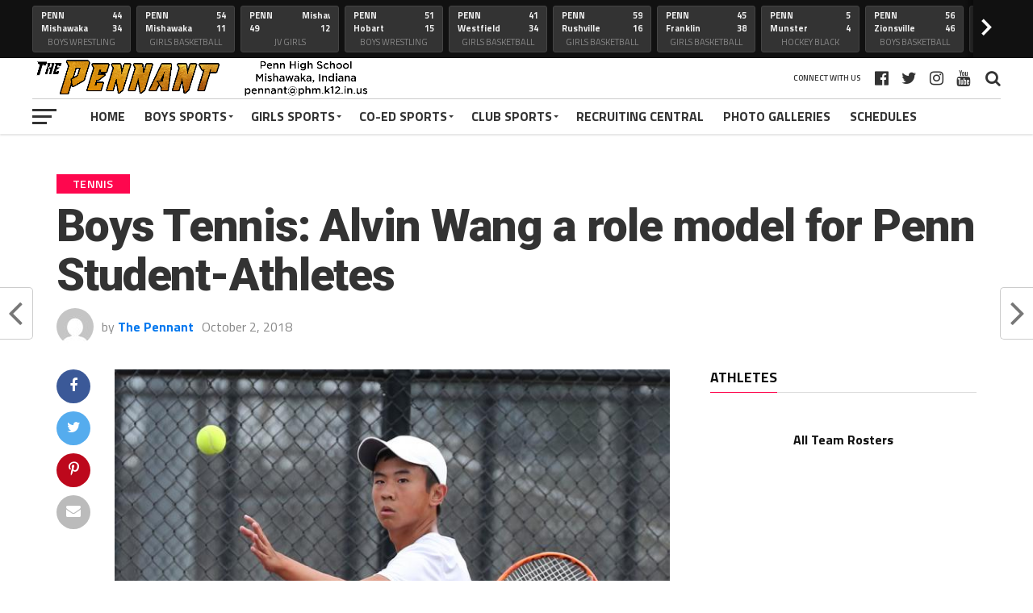

--- FILE ---
content_type: text/html; charset=UTF-8
request_url: https://pennant.phmschools.org/boys-sports/boys-tennis-alvin-wang-a-role-model-for-penn-student-athletes/
body_size: 40541
content:
<!DOCTYPE html>
<html lang="en-US">
<head>
<meta charset="UTF-8" >
<meta name="viewport" id="viewport" content="width=device-width, initial-scale=1.0, maximum-scale=1.0, minimum-scale=1.0, user-scalable=no" />
<link rel="pingback" href="https://pennant.phmschools.org/xmlrpc.php" />
<meta property="og:type" content="article" />
<meta property="og:description" content="You would think Alvin Wang would have been playing tennis for a while to get as good as he is now, but he has only been playing since seventh grade. Also, when he started in seventh grade, he didn’t really take it seriously. He just played for fun with friends, but once he got to [&hellip;]" />
<meta name="twitter:card" content="summary">
<meta name="twitter:url" content="https://pennant.phmschools.org/boys-sports/boys-tennis/boys-tennis-alvin-wang-a-role-model-for-penn-student-athletes/">
<meta name="twitter:title" content="Boys Tennis: Alvin Wang a role model for Penn Student-Athletes">
<meta name="twitter:description" content="You would think Alvin Wang would have been playing tennis for a while to get as good as he is now, but he has only been playing since seventh grade. Also, when he started in seventh grade, he didn’t really take it seriously. He just played for fun with friends, but once he got to [&hellip;]">
<title>Boys Tennis: Alvin Wang a role model for Penn Student-Athletes &#8211; The Pennant</title>
<meta name='robots' content='max-image-preview:large' />
<link rel='dns-prefetch' href='//fonts.googleapis.com' />
<link rel='dns-prefetch' href='//s.w.org' />
<link rel="alternate" type="application/rss+xml" title="The Pennant &raquo; Feed" href="https://pennant.phmschools.org/feed/" />
<link rel="alternate" type="application/rss+xml" title="The Pennant &raquo; Comments Feed" href="https://pennant.phmschools.org/comments/feed/" />
		<script type="text/javascript">
			window._wpemojiSettings = {"baseUrl":"https:\/\/s.w.org\/images\/core\/emoji\/13.1.0\/72x72\/","ext":".png","svgUrl":"https:\/\/s.w.org\/images\/core\/emoji\/13.1.0\/svg\/","svgExt":".svg","source":{"concatemoji":"https:\/\/pennant.phmschools.org\/wp-includes\/js\/wp-emoji-release.min.js?ver=5.8.2"}};
			!function(e,a,t){var n,r,o,i=a.createElement("canvas"),p=i.getContext&&i.getContext("2d");function s(e,t){var a=String.fromCharCode;p.clearRect(0,0,i.width,i.height),p.fillText(a.apply(this,e),0,0);e=i.toDataURL();return p.clearRect(0,0,i.width,i.height),p.fillText(a.apply(this,t),0,0),e===i.toDataURL()}function c(e){var t=a.createElement("script");t.src=e,t.defer=t.type="text/javascript",a.getElementsByTagName("head")[0].appendChild(t)}for(o=Array("flag","emoji"),t.supports={everything:!0,everythingExceptFlag:!0},r=0;r<o.length;r++)t.supports[o[r]]=function(e){if(!p||!p.fillText)return!1;switch(p.textBaseline="top",p.font="600 32px Arial",e){case"flag":return s([127987,65039,8205,9895,65039],[127987,65039,8203,9895,65039])?!1:!s([55356,56826,55356,56819],[55356,56826,8203,55356,56819])&&!s([55356,57332,56128,56423,56128,56418,56128,56421,56128,56430,56128,56423,56128,56447],[55356,57332,8203,56128,56423,8203,56128,56418,8203,56128,56421,8203,56128,56430,8203,56128,56423,8203,56128,56447]);case"emoji":return!s([10084,65039,8205,55357,56613],[10084,65039,8203,55357,56613])}return!1}(o[r]),t.supports.everything=t.supports.everything&&t.supports[o[r]],"flag"!==o[r]&&(t.supports.everythingExceptFlag=t.supports.everythingExceptFlag&&t.supports[o[r]]);t.supports.everythingExceptFlag=t.supports.everythingExceptFlag&&!t.supports.flag,t.DOMReady=!1,t.readyCallback=function(){t.DOMReady=!0},t.supports.everything||(n=function(){t.readyCallback()},a.addEventListener?(a.addEventListener("DOMContentLoaded",n,!1),e.addEventListener("load",n,!1)):(e.attachEvent("onload",n),a.attachEvent("onreadystatechange",function(){"complete"===a.readyState&&t.readyCallback()})),(n=t.source||{}).concatemoji?c(n.concatemoji):n.wpemoji&&n.twemoji&&(c(n.twemoji),c(n.wpemoji)))}(window,document,window._wpemojiSettings);
		</script>
		<style type="text/css">
img.wp-smiley,
img.emoji {
	display: inline !important;
	border: none !important;
	box-shadow: none !important;
	height: 1em !important;
	width: 1em !important;
	margin: 0 .07em !important;
	vertical-align: -0.1em !important;
	background: none !important;
	padding: 0 !important;
}
</style>
	<link rel='stylesheet' id='wp-block-library-css'  href='https://pennant.phmschools.org/wp-includes/css/dist/block-library/style.min.css?ver=5.8.2' type='text/css' media='all' />
<link rel='stylesheet' id='contact-form-7-css'  href='https://pennant.phmschools.org/wp-content/plugins/contact-form-7/includes/css/styles.css?ver=5.5.3' type='text/css' media='all' />
<link rel='stylesheet' id='plyr-css-css'  href='https://pennant.phmschools.org/wp-content/plugins/easy-video-player/lib/plyr.css?ver=5.8.2' type='text/css' media='all' />
<link crossorigin="anonymous" rel='stylesheet' id='cf7md_roboto-css'  href='//fonts.googleapis.com/css?family=Roboto:400,500' type='text/css' media='all' />
<link rel='stylesheet' id='cf7-material-design-css'  href='https://pennant.phmschools.org/wp-content/plugins/material-design-for-contact-form-7/public/../assets/css/cf7-material-design.css?ver=2.6.4' type='text/css' media='all' />
<link rel='stylesheet' id='-css'  href='https://pennant.phmschools.org/wp-content/plugins/remove-multiple-objects/style.css?ver=5.8.2' type='text/css' media='all' />
<link rel='stylesheet' id='responsive-lightbox-swipebox-css'  href='https://pennant.phmschools.org/wp-content/plugins/responsive-lightbox/assets/swipebox/swipebox.min.css?ver=2.3.3' type='text/css' media='all' />
<link rel='stylesheet' id='dashicons-css'  href='https://pennant.phmschools.org/wp-includes/css/dashicons.min.css?ver=5.8.2' type='text/css' media='all' />
<link rel='stylesheet' id='sportspress-general-css'  href='//pennant.phmschools.org/wp-content/plugins/sportspress/assets/css/sportspress.css?ver=2.7.13' type='text/css' media='all' />
<link rel='stylesheet' id='sportspress-icons-css'  href='//pennant.phmschools.org/wp-content/plugins/sportspress/assets/css/icons.css?ver=2.7' type='text/css' media='all' />
<link rel='stylesheet' id='lsfs-css-css'  href='https://pennant.phmschools.org/wp-content/plugins/live-scores-for-sportspress/assets/css/lsfs.min.css?ver=5.8.2' type='text/css' media='all' />
<link rel='stylesheet' id='theiaPostSlider-css'  href='https://pennant.phmschools.org/wp-content/plugins/theia-post-slider/css/buttons-orange.css?ver=2.0.0' type='text/css' media='all' />
<link rel='stylesheet' id='hamburger.css-css'  href='https://pennant.phmschools.org/wp-content/plugins/wp-responsive-menu/assets/css/wpr-hamburger.css?ver=3.1.6' type='text/css' media='all' />
<link rel='stylesheet' id='wprmenu.css-css'  href='https://pennant.phmschools.org/wp-content/plugins/wp-responsive-menu/assets/css/wprmenu.css?ver=3.1.6' type='text/css' media='all' />
<style id='wprmenu.css-inline-css' type='text/css'>
@media only screen and ( max-width: 1002px ) {html body div.wprm-wrapper {overflow: scroll;}#mg-wprm-wrap ul li {border-top: solid 1px rgb( 13,13,13 );border-bottom: solid 1px rgb( 19,18,18 );}#wprmenu_bar {background-image: url();background-size:;background-repeat: ;}#wprmenu_bar {background-color: #0D0D0D;}html body div#mg-wprm-wrap .wpr_submit .icon.icon-search {color: ;}#wprmenu_bar .menu_title,#wprmenu_bar .wprmenu_icon_menu,#wprmenu_bar .menu_title a {color: #F2F2F2;}#wprmenu_bar .menu_title {font-size: px;font-weight: ;}#mg-wprm-wrap li.menu-item a {font-size: px;text-transform: ;font-weight: ;}#mg-wprm-wrap li.menu-item-has-children ul.sub-menu a {font-size: px;text-transform: ;font-weight: ;}#mg-wprm-wrap li.current-menu-item > a {background: ;}#mg-wprm-wrap li.current-menu-item > a,#mg-wprm-wrap li.current-menu-item span.wprmenu_icon{color:!important;}#mg-wprm-wrap {background-color: #2E2E2E;}.cbp-spmenu-push-toright,.cbp-spmenu-push-toright .mm-slideout {left: 70% ;}.cbp-spmenu-push-toleft {left: -70% ;}#mg-wprm-wrap.cbp-spmenu-right,#mg-wprm-wrap.cbp-spmenu-left,#mg-wprm-wrap.cbp-spmenu-right.custom,#mg-wprm-wrap.cbp-spmenu-left.custom,.cbp-spmenu-vertical {width: 70%;max-width: px;}#mg-wprm-wrap ul#wprmenu_menu_ul li.menu-item a,div#mg-wprm-wrap ul li span.wprmenu_icon {color: #CFCFCF;}#mg-wprm-wrap ul#wprmenu_menu_ul li.menu-item:valid ~ a{color: ;}#mg-wprm-wrap ul#wprmenu_menu_ul li.menu-item a:hover {background: ;color: #606060 !important;}div#mg-wprm-wrap ul>li:hover>span.wprmenu_icon {color: #606060 !important;}.wprmenu_bar .hamburger-inner,.wprmenu_bar .hamburger-inner::before,.wprmenu_bar .hamburger-inner::after {background: #FFFFFF;}.wprmenu_bar .hamburger:hover .hamburger-inner,.wprmenu_bar .hamburger:hover .hamburger-inner::before,.wprmenu_bar .hamburger:hover .hamburger-inner::after {background: ;}div.wprmenu_bar div.hamburger{padding-right: 6px !important;}#wprmenu_menu.left {width:70%;left: -70%;right: auto;}#wprmenu_menu.right {width:70%;right: -70%;left: auto;}.wprmenu_bar .hamburger {float: left;}.wprmenu_bar #custom_menu_icon.hamburger {top: px;left: px;float: left !important;background-color: ;}.nav-main-wrapper{ display: none !important; }.wpr_custom_menu #custom_menu_icon {display: block;}html { padding-top: 42px !important; }#wprmenu_bar,#mg-wprm-wrap { display: block; }div#wpadminbar { position: fixed; }}
</style>
<link rel='stylesheet' id='wpr_icons-css'  href='https://pennant.phmschools.org/wp-content/plugins/wp-responsive-menu/inc/assets/icons/wpr-icons.css?ver=3.1.6' type='text/css' media='all' />
<link rel='stylesheet' id='mvp-custom-style-css'  href='https://pennant.phmschools.org/wp-content/themes/the-league/style.css?ver=5.8.2' type='text/css' media='all' />
<style id='mvp-custom-style-inline-css' type='text/css'>


#mvp-wallpaper {
	background: url() no-repeat 50% 0;
	}

a,
a:visited,
.post-info-name a,
ul.mvp-author-info-list li.mvp-author-info-name span a,
.woocommerce .woocommerce-breadcrumb a {
	color: #0077ee;
	}

#mvp-comments-button a,
#mvp-comments-button span.mvp-comment-but-text,
a.mvp-inf-more-but,
.sp-template a,
.sp-data-table a {
	color: #0077ee !important;
	}

#mvp-comments-button a:hover,
#mvp-comments-button span.mvp-comment-but-text:hover,
a.mvp-inf-more-but:hover {
	border: 1px solid #0077ee;
	color: #0077ee !important;
	}

a:hover,
.mvp-feat4-sub-text h2 a:hover,
span.mvp-widget-head-link a,
.mvp-widget-list-text1 h2 a:hover,
.mvp-blog-story-text h2 a:hover,
.mvp-side-tab-text h2 a:hover,
.mvp-more-post-text h2 a:hover,
span.mvp-blog-story-author a,
.woocommerce .woocommerce-breadcrumb a:hover,
#mvp-side-wrap a:hover,
.mvp-post-info-top h3 a:hover,
#mvp-side-wrap .mvp-widget-feat-text h3 a:hover,
.mvp-widget-author-text h3 a:hover,
#mvp-side-wrap .mvp-widget-author-text h3 a:hover,
.mvp-feat5-text h2 a:hover {
	color: #fe074e !important;
	}

#mvp-main-nav-wrap,
#mvp-fly-wrap,
ul.mvp-fly-soc-list li a:hover {
	background: #ffffff;
	}

ul.mvp-fly-soc-list li a {
	color: #ffffff !important;
	}

#mvp-nav-menu ul li a,
span.mvp-nav-soc-head,
span.mvp-nav-search-but,
span.mvp-nav-soc-but,
nav.mvp-fly-nav-menu ul li.menu-item-has-children:after,
nav.mvp-fly-nav-menu ul li.menu-item-has-children.tog-minus:after,
nav.mvp-fly-nav-menu ul li a,
span.mvp-fly-soc-head {
	color: #333333;
	}

ul.mvp-fly-soc-list li a:hover {
	color: #333333 !important;
	}

.mvp-fly-but-wrap span,
ul.mvp-fly-soc-list li a {
	background: #333333;
	}

ul.mvp-fly-soc-list li a:hover {
	border: 2px solid #333333;
	}

#mvp-nav-menu ul li.menu-item-has-children ul.sub-menu li a:after,
#mvp-nav-menu ul li.menu-item-has-children ul.sub-menu li ul.sub-menu li a:after,
#mvp-nav-menu ul li.menu-item-has-children ul.sub-menu li ul.sub-menu li ul.sub-menu li a:after,
#mvp-nav-menu ul li.menu-item-has-children ul.mvp-mega-list li a:after,
#mvp-nav-menu ul li.menu-item-has-children a:after {
	border-color: #333333 transparent transparent transparent;
	}

#mvp-nav-menu ul li:hover a,
span.mvp-nav-search-but:hover,
span.mvp-nav-soc-but:hover,
#mvp-nav-menu ul li ul.mvp-mega-list li a:hover,
nav.mvp-fly-nav-menu ul li a:hover {
	color: #fe074e !important;
	}

#mvp-nav-menu ul li:hover a {
	border-bottom: 1px solid #fe074e;
	}

.mvp-fly-but-wrap:hover span {
	background: #fe074e;
	}

#mvp-nav-menu ul li.menu-item-has-children:hover a:after {
	border-color: #fe074e transparent transparent transparent !important;
	}

ul.mvp-score-list li:hover {
	border: 1px solid #fe074e;
	}

.es-nav span:hover a,
ul.mvp-side-tab-list li span.mvp-side-tab-head i {
	color: #fe074e;
	}

span.mvp-feat1-cat,
.mvp-vid-box-wrap,
span.mvp-post-cat,
.mvp-prev-next-text a,
.mvp-prev-next-text a:visited,
.mvp-prev-next-text a:hover,
.mvp-mob-soc-share-but,
.mvp-scores-status,
.sportspress h1.mvp-post-title .sp-player-number {
	background: #fe074e;
	}

.sp-table-caption {
	background: #fe074e !important;
	}

.woocommerce .star-rating span:before,
.woocommerce-message:before,
.woocommerce-info:before,
.woocommerce-message:before {
	color: #fe074e;
	}

.woocommerce .widget_price_filter .ui-slider .ui-slider-range,
.woocommerce .widget_price_filter .ui-slider .ui-slider-handle,
.woocommerce span.onsale,
.woocommerce #respond input#submit.alt,
.woocommerce a.button.alt,
.woocommerce button.button.alt,
.woocommerce input.button.alt,
.woocommerce #respond input#submit.alt:hover,
.woocommerce a.button.alt:hover,
.woocommerce button.button.alt:hover,
.woocommerce input.button.alt:hover {
	background-color: #fe074e;
	}

span.mvp-sec-head,
.mvp-authors-name {
	border-bottom: 1px solid #fe074e;
	}

.woocommerce-error,
.woocommerce-info,
.woocommerce-message {
	border-top-color: #fe074e;
	}

#mvp-nav-menu ul li a,
nav.mvp-fly-nav-menu ul li a,
#mvp-foot-nav ul.menu li a,
#mvp-foot-menu ul.menu li a {
	font-family: 'Titillium Web', sans-serif;
	}

body,
.mvp-feat1-text p,
.mvp-feat4-main-text p,
.mvp-feat2-main-text p,
.mvp-feat3-main-text p,
.mvp-feat4-sub-text p,
.mvp-widget-list-text1 p,
.mvp-blog-story-text p,
.mvp-blog-story-info,
span.mvp-post-excerpt,
ul.mvp-author-info-list li.mvp-author-info-name p,
ul.mvp-author-info-list li.mvp-author-info-name span,
.mvp-post-date,
span.mvp-feat-caption,
span.mvp-feat-caption-wide,
#mvp-content-main p,
#mvp-author-box-text p,
.mvp-more-post-text p,
#mvp-404 p,
#mvp-foot-copy,
#searchform input,
span.mvp-author-page-desc,
#woo-content p,
.mvp-search-text p,
#comments .c p,
.mvp-widget-feat-text p,
.mvp-feat5-text p {
	font-family: 'Titillium Web', sans-serif;
	}

span.mvp-nav-soc-head,
.mvp-score-status p,
.mvp-score-teams p,
.mvp-scores-status p,
.mvp-scores-teams p,
ul.mvp-feat2-list li h3,
.mvp-feat4-sub-text h3,
.mvp-widget-head-wrap h4,
span.mvp-widget-head-link,
.mvp-widget-list-text1 h3,
.mvp-blog-story-text h3,
ul.mvp-side-tab-list li span.mvp-side-tab-head,
.mvp-side-tab-text h3,
span.mvp-post-cat,
.mvp-post-tags,
span.mvp-author-box-name,
#mvp-comments-button a,
#mvp-comments-button span.mvp-comment-but-text,
span.mvp-sec-head,
a.mvp-inf-more-but,
.pagination span, .pagination a,
.woocommerce ul.product_list_widget span.product-title,
.woocommerce ul.product_list_widget li a,
.woocommerce #reviews #comments ol.commentlist li .comment-text p.meta,
.woocommerce .related h2,
.woocommerce div.product .woocommerce-tabs .panel h2,
.woocommerce div.product .product_title,
#mvp-content-main h1,
#mvp-content-main h2,
#mvp-content-main h3,
#mvp-content-main h4,
#mvp-content-main h5,
#mvp-content-main h6,
#woo-content h1.page-title,
.woocommerce .woocommerce-breadcrumb,
.mvp-authors-name,
#respond #submit,
.comment-reply a,
#cancel-comment-reply-link,
span.mvp-feat1-cat,
span.mvp-post-info-date,
.mvp-widget-feat-text h3,
.mvp-widget-author-text h3 a,
.sp-table-caption {
	font-family: 'Titillium Web', sans-serif !important;
	}

.mvp-feat1-text h2,
.mvp-feat1-text h2.mvp-stand-title,
.mvp-feat4-main-text h2,
.mvp-feat4-main-text h2.mvp-stand-title,
.mvp-feat1-sub-text h2,
.mvp-feat2-main-text h2,
.mvp-feat2-sub-text h2,
ul.mvp-feat2-list li h2,
.mvp-feat3-main-text h2,
.mvp-feat3-sub-text h2,
.mvp-feat4-sub-text h2 a,
.mvp-widget-list-text1 h2 a,
.mvp-blog-story-text h2 a,
.mvp-side-tab-text h2 a,
#mvp-content-main blockquote p,
.mvp-more-post-text h2 a,
h2.mvp-authors-latest a,
.mvp-widget-feat-text h2 a,
.mvp-widget-author-text h2 a,
.mvp-feat5-text h2 a,
.mvp-scores-title h2 a {
	font-family: 'Roboto Condensed', sans-serif;
	}

h1.mvp-post-title,
.mvp-cat-head h1,
#mvp-404 h1,
h1.mvp-author-top-head,
#woo-content h1.page-title,
.woocommerce div.product .product_title,
.woocommerce ul.products li.product h3 {
	font-family: 'Roboto', sans-serif;
	}

	

	.mvp-nav-links {
		display: none;
		}
		

 	#mvp-wallpaper {
		top: 166px;
		}
	#mvp-main-wrap {
		margin-top: 166px;
		}
	.mvp-score-up {
		position: fixed !important;
		-webkit-transform: translate3d(0,-72px,0) !important;
	 	   -moz-transform: translate3d(0,-72px,0) !important;
	   	    -ms-transform: translate3d(0,-72px,0) !important;
	   	     -o-transform: translate3d(0,-72px,0) !important;
			transform: translate3d(0,-72px,0) !important;
		z-index: 9999;
		}
	.mvp-wall-up {
		-webkit-transform: translate3d(0,-72px,0) !important;
	 	   -moz-transform: translate3d(0,-72px,0) !important;
	   	    -ms-transform: translate3d(0,-72px,0) !important;
	   	     -o-transform: translate3d(0,-72px,0) !important;
			transform: translate3d(0,-72px,0) !important;
		}
	@media screen and (max-width: 1003px) and (min-width: 600px) {
		#mvp-main-wrap {
			margin-top: 122px !important;
			}
		}
		

	.single #mvp-foot-wrap {
		padding-bottom: 70px;
		}
		

 	#mvp-top-nav-logo img { max-height: 48px; }
		
</style>
<link rel='stylesheet' id='mvp-reset-css'  href='https://pennant.phmschools.org/wp-content/themes/the-league/css/reset.css?ver=5.8.2' type='text/css' media='all' />
<link rel='stylesheet' id='fontawesome-css'  href='https://pennant.phmschools.org/wp-content/themes/the-league/font-awesome/css/font-awesome.css?ver=5.8.2' type='text/css' media='all' />
<link crossorigin="anonymous" rel='stylesheet' id='mvp-fonts-css'  href='//fonts.googleapis.com/css?family=Advent+Pro%3A700%7CRoboto%3A300%2C400%2C500%2C700%2C900%7COswald%3A300%2C400%2C700%7CLato%3A300%2C400%2C700%7CWork+Sans%3A200%2C300%2C400%2C500%2C600%2C700%2C800%2C900%7COpen+Sans%3A400%2C700%2C800%7CRoboto+Condensed%3A100%2C200%2C300%2C400%2C500%2C600%2C700%2C800%2C900%7CRoboto%3A100%2C200%2C300%2C400%2C500%2C600%2C700%2C800%2C900%7CTitillium+Web%3A100%2C200%2C300%2C400%2C500%2C600%2C700%2C800%2C900%7CTitillium+Web%3A100%2C200%2C300%2C400%2C500%2C600%2C700%2C800%2C900%7CTitillium+Web%3A100%2C200%2C300%2C400%2C500%2C600%2C700%2C800%2C900&#038;subset=latin,latin-ext,cyrillic,cyrillic-ext,greek-ext,greek,vietnamese' type='text/css' media='all' />
<link rel='stylesheet' id='mvp-media-queries-css'  href='https://pennant.phmschools.org/wp-content/themes/the-league/css/media-queries.css?ver=5.8.2' type='text/css' media='all' />
<link rel='stylesheet' id='video-js-css'  href='https://pennant.phmschools.org/wp-content/plugins/video-embed-thumbnail-generator/video-js/v7/video-js.min.css?ver=7.11.4' type='text/css' media='all' />
<link rel='stylesheet' id='kgvid_video_styles-css'  href='https://pennant.phmschools.org/wp-content/plugins/video-embed-thumbnail-generator/css/kgvid_styles.css?ver=4.7.3' type='text/css' media='all' />
<link rel='stylesheet' id='__EPYT__style-css'  href='https://pennant.phmschools.org/wp-content/plugins/youtube-embed-plus/styles/ytprefs.min.css?ver=14.0.1.1' type='text/css' media='all' />
<style id='__EPYT__style-inline-css' type='text/css'>

                .epyt-gallery-thumb {
                        width: 33.333%;
                }
                
</style>
<style type="text/css"></style><script type='text/javascript' src='https://pennant.phmschools.org/wp-includes/js/jquery/jquery.min.js?ver=3.6.0' id='jquery-core-js'></script>
<script type='text/javascript' src='https://pennant.phmschools.org/wp-includes/js/jquery/jquery-migrate.min.js?ver=3.3.2' id='jquery-migrate-js'></script>
<script type='text/javascript' src='https://pennant.phmschools.org/wp-content/plugins/easy-video-player/lib/plyr.min.js?ver=5.8.2' id='plyr-js-js'></script>
<script type='text/javascript' src='https://pennant.phmschools.org/wp-content/plugins/responsive-lightbox/assets/swipebox/jquery.swipebox.min.js?ver=2.3.3' id='responsive-lightbox-swipebox-js'></script>
<script type='text/javascript' src='https://pennant.phmschools.org/wp-includes/js/underscore.min.js?ver=1.13.1' id='underscore-js'></script>
<script type='text/javascript' src='https://pennant.phmschools.org/wp-content/plugins/responsive-lightbox/assets/infinitescroll/infinite-scroll.pkgd.min.js?ver=5.8.2' id='responsive-lightbox-infinite-scroll-js'></script>
<script type='text/javascript' id='responsive-lightbox-js-extra'>
/* <![CDATA[ */
var rlArgs = {"script":"swipebox","selector":"lightbox","customEvents":"","activeGalleries":"1","animation":"1","hideCloseButtonOnMobile":"0","removeBarsOnMobile":"0","hideBars":"1","hideBarsDelay":"5000","videoMaxWidth":"1080","useSVG":"1","loopAtEnd":"0","woocommerce_gallery":"0","ajaxurl":"https:\/\/pennant.phmschools.org\/wp-admin\/admin-ajax.php","nonce":"d2ccc093fa"};
/* ]]> */
</script>
<script type='text/javascript' src='https://pennant.phmschools.org/wp-content/plugins/responsive-lightbox/js/front.js?ver=2.3.3' id='responsive-lightbox-js'></script>
<script type='text/javascript' src='https://pennant.phmschools.org/wp-content/plugins/theia-post-slider/js/balupton-history.js/jquery.history.js?ver=1.7.1' id='history.js-js'></script>
<script type='text/javascript' src='https://pennant.phmschools.org/wp-content/plugins/theia-post-slider/js/async.min.js?ver=14.09.2014' id='async.js-js'></script>
<script type='text/javascript' src='https://pennant.phmschools.org/wp-content/plugins/theia-post-slider/js/tps.js?ver=2.0.0' id='theiaPostSlider/theiaPostSlider.js-js'></script>
<script type='text/javascript' src='https://pennant.phmschools.org/wp-content/plugins/theia-post-slider/js/main.js?ver=2.0.0' id='theiaPostSlider/main.js-js'></script>
<script type='text/javascript' src='https://pennant.phmschools.org/wp-content/plugins/theia-post-slider/js/tps-transition-slide.js?ver=2.0.0' id='theiaPostSlider/transition.js-js'></script>
<script type='text/javascript' src='https://pennant.phmschools.org/wp-content/plugins/wp-responsive-menu/assets/js/modernizr.custom.js?ver=3.1.6' id='modernizr-js'></script>
<script type='text/javascript' src='https://pennant.phmschools.org/wp-content/plugins/wp-responsive-menu/assets/js/jquery.touchSwipe.min.js?ver=3.1.6' id='touchSwipe-js'></script>
<script type='text/javascript' id='wprmenu.js-js-extra'>
/* <![CDATA[ */
var wprmenu = {"zooming":"no","from_width":"1002","push_width":"","menu_width":"70","parent_click":"","swipe":"no","enable_overlay":""};
/* ]]> */
</script>
<script type='text/javascript' src='https://pennant.phmschools.org/wp-content/plugins/wp-responsive-menu/assets/js/wprmenu.js?ver=3.1.6' id='wprmenu.js-js'></script>
<script type='text/javascript' id='__ytprefs__-js-extra'>
/* <![CDATA[ */
var _EPYT_ = {"ajaxurl":"https:\/\/pennant.phmschools.org\/wp-admin\/admin-ajax.php","security":"3867fd2ade","gallery_scrolloffset":"20","eppathtoscripts":"https:\/\/pennant.phmschools.org\/wp-content\/plugins\/youtube-embed-plus\/scripts\/","eppath":"https:\/\/pennant.phmschools.org\/wp-content\/plugins\/youtube-embed-plus\/","epresponsiveselector":"[\"iframe.__youtube_prefs__\",\"iframe[src*='youtube.com']\",\"iframe[src*='youtube-nocookie.com']\",\"iframe[data-ep-src*='youtube.com']\",\"iframe[data-ep-src*='youtube-nocookie.com']\",\"iframe[data-ep-gallerysrc*='youtube.com']\"]","epdovol":"1","version":"14.0.1.1","evselector":"iframe.__youtube_prefs__[src], iframe[src*=\"youtube.com\/embed\/\"], iframe[src*=\"youtube-nocookie.com\/embed\/\"]","ajax_compat":"","ytapi_load":"light","pause_others":"","stopMobileBuffer":"1","vi_active":"","vi_js_posttypes":[]};
/* ]]> */
</script>
<script type='text/javascript' src='https://pennant.phmschools.org/wp-content/plugins/youtube-embed-plus/scripts/ytprefs.min.js?ver=14.0.1.1' id='__ytprefs__-js'></script>
<link rel="https://api.w.org/" href="https://pennant.phmschools.org/wp-json/" /><link rel="alternate" type="application/json" href="https://pennant.phmschools.org/wp-json/wp/v2/posts/12360" /><link rel="EditURI" type="application/rsd+xml" title="RSD" href="https://pennant.phmschools.org/xmlrpc.php?rsd" />
<link rel="wlwmanifest" type="application/wlwmanifest+xml" href="https://pennant.phmschools.org/wp-includes/wlwmanifest.xml" /> 
<meta name="generator" content="WordPress 5.8.2" />
<meta name="generator" content="SportsPress 2.7.13" />
<link rel='shortlink' href='https://pennant.phmschools.org/?p=12360' />
<link rel="alternate" type="application/json+oembed" href="https://pennant.phmschools.org/wp-json/oembed/1.0/embed?url=https%3A%2F%2Fpennant.phmschools.org%2Fboys-sports%2Fboys-tennis%2Fboys-tennis-alvin-wang-a-role-model-for-penn-student-athletes%2F" />
<link rel="alternate" type="text/xml+oembed" href="https://pennant.phmschools.org/wp-json/oembed/1.0/embed?url=https%3A%2F%2Fpennant.phmschools.org%2Fboys-sports%2Fboys-tennis%2Fboys-tennis-alvin-wang-a-role-model-for-penn-student-athletes%2F&#038;format=xml" />


<link rel="amphtml" href="https://pennant.phmschools.org/boys-sports/boys-tennis-alvin-wang-a-role-model-for-penn-student-athletes/amp/"><link rel="icon" href="https://pennant.phmschools.org/wp-content/uploads/2019/02/Helmet-logo-48x48.jpg" sizes="32x32" />
<link rel="icon" href="https://pennant.phmschools.org/wp-content/uploads/2019/02/Helmet-logo-300x300.jpg" sizes="192x192" />
<link rel="apple-touch-icon" href="https://pennant.phmschools.org/wp-content/uploads/2019/02/Helmet-logo-300x300.jpg" />
<meta name="msapplication-TileImage" content="https://pennant.phmschools.org/wp-content/uploads/2019/02/Helmet-logo-300x300.jpg" />
		<style type="text/css" id="wp-custom-css">
			#mvp-score-menu-wrap { display: none; }
#mvp-score-main { margin-left: -150px; }
.mvp-score-in { width: 100%; }		</style>
		<script src="https://cdnjs.cloudflare.com/ajax/libs/jquery/3.6.0/jquery.min.js" integrity="sha512-894YE6QWD5I59HgZOGReFYm4dnWc1Qt5NtvYSaNcOP+u1T9qYdvdihz0PPSiiqn/+/3e7Jo4EaG7TubfWGUrMQ==" crossorigin="anonymous" referrerpolicy="no-referrer"></script>
<script src="/wp-content/themes/the-league/site.js"></script>
</head>
<body class="post-template-default single single-post postid-12360 single-format-standard wp-embed-responsive theiaPostSlider_body">
	<div id="overlay"></div>
	<div id="mvp-fly-wrap">
	<div id="mvp-fly-menu-top" class="left relative">
		<div class="mvp-fly-top-out left relative">
			<div class="mvp-fly-top-in">
				<div id="mvp-fly-logo" class="left relative">
											<a href="https://pennant.phmschools.org/"><img src="https://pennant.phmschools.org/wp-content/uploads/2021/06/PennantBanner19.png" alt="The Pennant" data-rjs="2" /></a>
									</div><!--mvp-fly-logo-->
			</div><!--mvp-fly-top-in-->
			<div class="mvp-fly-but-wrap mvp-fly-but-menu mvp-fly-but-click">
				<span></span>
				<span></span>
				<span></span>
				<span></span>
			</div><!--mvp-fly-but-wrap-->
		</div><!--mvp-fly-top-out-->
	</div><!--mvp-fly-menu-top-->
	<div id="mvp-fly-menu-wrap">
		<nav class="mvp-fly-nav-menu left relative">
			<div class="menu-main-menu-container"><ul id="menu-main-menu" class="menu"><li id="menu-item-163" class="menu-item menu-item-type-custom menu-item-object-custom menu-item-home menu-item-163"><a href="https://pennant.phmschools.org/">Home</a></li>
<li id="menu-item-56162" class="menu-item menu-item-type-taxonomy menu-item-object-category current-post-ancestor menu-item-has-children menu-item-56162"><a href="https://pennant.phmschools.org/boys-sports/">Boys Sports</a>
<ul class="sub-menu">
	<li id="menu-item-165" class="menu-item menu-item-type-taxonomy menu-item-object-category menu-item-has-children menu-item-165"><a href="https://pennant.phmschools.org/boys-sports/baseball/">Baseball</a>
	<ul class="sub-menu">
		<li id="menu-item-40441" class="menu-item menu-item-type-custom menu-item-object-custom menu-item-40441"><a href="https://penn.phmschools.org/sport/">Team Info</a></li>
		<li id="menu-item-28491" class="menu-item menu-item-type-post_type menu-item-object-sp_list menu-item-28491"><a href="https://pennant.phmschools.org/list/penn-kingsmen-baseball/">Varsity Roster</a></li>
		<li id="menu-item-40442" class="menu-item menu-item-type-custom menu-item-object-custom menu-item-40442"><a href="https://pennant.phmschools.org/boys-sports/baseball/">News</a></li>
	</ul>
</li>
	<li id="menu-item-169" class="menu-item menu-item-type-taxonomy menu-item-object-category menu-item-has-children menu-item-169"><a href="https://pennant.phmschools.org/boys-sports/boys-bball/">Basketball</a>
	<ul class="sub-menu">
		<li id="menu-item-40445" class="menu-item menu-item-type-custom menu-item-object-custom menu-item-40445"><a href="https://penn.phmschools.org/sport/">Team Info</a></li>
		<li id="menu-item-40444" class="menu-item menu-item-type-post_type menu-item-object-sp_list menu-item-40444"><a href="https://pennant.phmschools.org/list/penn-boys-basketball-varsity/">Varsity Roster</a></li>
		<li id="menu-item-40447" class="menu-item menu-item-type-custom menu-item-object-custom menu-item-40447"><a href="https://pennant.phmschools.org/boys-sports/boys-bball/">News</a></li>
	</ul>
</li>
	<li id="menu-item-173" class="menu-item menu-item-type-taxonomy menu-item-object-category menu-item-has-children menu-item-173"><a href="https://pennant.phmschools.org/boys-sports/boys-cross-country/">Cross Country</a>
	<ul class="sub-menu">
		<li id="menu-item-21727" class="menu-item menu-item-type-custom menu-item-object-custom menu-item-21727"><a href="https://penn.phmschools.org/sport/">Team Info</a></li>
		<li id="menu-item-40449" class="menu-item menu-item-type-post_type menu-item-object-sp_list menu-item-40449"><a href="https://pennant.phmschools.org/list/cross-country-player-list/">Roster</a></li>
		<li id="menu-item-22371" class="menu-item menu-item-type-custom menu-item-object-custom menu-item-22371"><a href="https://pennant.phmschools.org/boys-sports/boys-cross-country/">News</a></li>
	</ul>
</li>
	<li id="menu-item-174" class="menu-item menu-item-type-taxonomy menu-item-object-category menu-item-has-children menu-item-174"><a href="https://pennant.phmschools.org/boys-sports/football/">Football</a>
	<ul class="sub-menu">
		<li id="menu-item-40440" class="menu-item menu-item-type-custom menu-item-object-custom menu-item-40440"><a href="https://penn.phmschools.org/sport/">Team Info</a></li>
		<li id="menu-item-40439" class="menu-item menu-item-type-post_type menu-item-object-sp_list menu-item-40439"><a href="https://pennant.phmschools.org/list/penn-football-varsity-roster/">Varsity Roster</a></li>
		<li id="menu-item-40443" class="menu-item menu-item-type-custom menu-item-object-custom menu-item-40443"><a href="https://pennant.phmschools.org/boys-sports/football/">News</a></li>
	</ul>
</li>
	<li id="menu-item-178" class="menu-item menu-item-type-taxonomy menu-item-object-category menu-item-has-children menu-item-178"><a href="https://pennant.phmschools.org/boys-sports/boys-golf/">Golf</a>
	<ul class="sub-menu">
		<li id="menu-item-40453" class="menu-item menu-item-type-custom menu-item-object-custom menu-item-40453"><a href="https://penn.phmschools.org/sport/">Team Info</a></li>
		<li id="menu-item-40452" class="menu-item menu-item-type-post_type menu-item-object-sp_list menu-item-40452"><a href="https://pennant.phmschools.org/list/penn-boys-golf/">Roster</a></li>
		<li id="menu-item-40454" class="menu-item menu-item-type-custom menu-item-object-custom menu-item-40454"><a href="https://penn.phmschools.org/sport/">News</a></li>
	</ul>
</li>
	<li id="menu-item-2893" class="menu-item menu-item-type-post_type menu-item-object-page menu-item-has-children menu-item-2893"><a href="https://pennant.phmschools.org/boys-sports/soccer/">Soccer</a>
	<ul class="sub-menu">
		<li id="menu-item-22626" class="menu-item menu-item-type-custom menu-item-object-custom menu-item-22626"><a href="https://penn.phmschools.org/sport/">Team Info</a></li>
		<li id="menu-item-40455" class="menu-item menu-item-type-post_type menu-item-object-sp_list menu-item-40455"><a href="https://pennant.phmschools.org/list/penn-boys-soccer-varsity-roster/">Varsity Roster</a></li>
		<li id="menu-item-21728" class="menu-item menu-item-type-custom menu-item-object-custom menu-item-21728"><a href="https://pennant.phmschools.org/boys-sports/soccer/">News</a></li>
		<li id="menu-item-41706" class="menu-item menu-item-type-post_type menu-item-object-sp_list menu-item-41706"><a href="https://pennant.phmschools.org/list/penn-boys-jv-soccer-black/">Penn Boys JV Soccer (Black)</a></li>
	</ul>
</li>
	<li id="menu-item-179" class="menu-item menu-item-type-taxonomy menu-item-object-category menu-item-has-children menu-item-179"><a href="https://pennant.phmschools.org/boys-sports/boys-swimming/">Swimming &amp; Diving</a>
	<ul class="sub-menu">
		<li id="menu-item-40458" class="menu-item menu-item-type-custom menu-item-object-custom menu-item-40458"><a href="https://penn.phmschools.org/sport/">Team Info</a></li>
		<li id="menu-item-40481" class="menu-item menu-item-type-post_type menu-item-object-sp_list menu-item-40481"><a href="https://pennant.phmschools.org/list/penn-boys-swim-dive/">Roster</a></li>
		<li id="menu-item-40459" class="menu-item menu-item-type-custom menu-item-object-custom menu-item-40459"><a href="https://pennant.phmschools.org/boys-sports/boys-swimming/">News</a></li>
	</ul>
</li>
	<li id="menu-item-180" class="menu-item menu-item-type-taxonomy menu-item-object-category current-post-ancestor current-menu-parent current-post-parent menu-item-has-children menu-item-180"><a href="https://pennant.phmschools.org/boys-sports/boys-tennis/">Tennis</a>
	<ul class="sub-menu">
		<li id="menu-item-22593" class="menu-item menu-item-type-custom menu-item-object-custom menu-item-22593"><a href="https://penn.phmschools.org/sport/">Team Info</a></li>
		<li id="menu-item-40460" class="menu-item menu-item-type-post_type menu-item-object-sp_list menu-item-40460"><a href="https://pennant.phmschools.org/list/penn-boys-tennis-roster/">Roster</a></li>
		<li id="menu-item-21730" class="menu-item menu-item-type-custom menu-item-object-custom menu-item-21730"><a href="https://pennant.phmschools.org/boys-sports/boys-tennis/">News</a></li>
	</ul>
</li>
	<li id="menu-item-181" class="menu-item menu-item-type-taxonomy menu-item-object-category menu-item-has-children menu-item-181"><a href="https://pennant.phmschools.org/boys-sports/boys-track/">Track &amp; Field</a>
	<ul class="sub-menu">
		<li id="menu-item-40465" class="menu-item menu-item-type-custom menu-item-object-custom menu-item-40465"><a href="https://penn.phmschools.org/sport/">Team Info</a></li>
		<li id="menu-item-40463" class="menu-item menu-item-type-post_type menu-item-object-sp_list menu-item-40463"><a href="https://pennant.phmschools.org/list/boys-track-field/">Roster</a></li>
		<li id="menu-item-40464" class="menu-item menu-item-type-custom menu-item-object-custom menu-item-40464"><a href="https://pennant.phmschools.org/boys-sports/boys-track/">News</a></li>
	</ul>
</li>
	<li id="menu-item-58080" class="menu-item menu-item-type-taxonomy menu-item-object-category menu-item-has-children menu-item-58080"><a href="https://pennant.phmschools.org/boys-sports/boys-volleyball/">Volleyball</a>
	<ul class="sub-menu">
		<li id="menu-item-58091" class="menu-item menu-item-type-custom menu-item-object-custom menu-item-58091"><a href="https://penn.phmschools.org/sport/">Team Info</a></li>
		<li id="menu-item-58090" class="menu-item menu-item-type-custom menu-item-object-custom menu-item-58090"><a href="https://pennant.phmschools.org/list/penn-boys-volleyball/">Varsity Roster</a></li>
		<li id="menu-item-58092" class="menu-item menu-item-type-custom menu-item-object-custom menu-item-58092"><a href="https://pennant.phmschools.org/boys-sports/boys-volleyball/">News</a></li>
	</ul>
</li>
	<li id="menu-item-271" class="menu-item menu-item-type-taxonomy menu-item-object-category menu-item-has-children menu-item-271"><a href="https://pennant.phmschools.org/boys-sports/wrestling/">Wrestling</a>
	<ul class="sub-menu">
		<li id="menu-item-40468" class="menu-item menu-item-type-custom menu-item-object-custom menu-item-40468"><a href="https://penn.phmschools.org/sport/">Team Info</a></li>
		<li id="menu-item-40466" class="menu-item menu-item-type-post_type menu-item-object-sp_list menu-item-40466"><a href="https://pennant.phmschools.org/list/penn-wrestling/">Roster</a></li>
		<li id="menu-item-40467" class="menu-item menu-item-type-custom menu-item-object-custom menu-item-40467"><a href="https://pennant.phmschools.org/boys-sports/wrestling/">News</a></li>
	</ul>
</li>
</ul>
</li>
<li id="menu-item-190" class="menu-item menu-item-type-taxonomy menu-item-object-category menu-item-has-children menu-item-190"><a href="https://pennant.phmschools.org/girls-sports/">Girls Sports</a>
<ul class="sub-menu">
	<li id="menu-item-191" class="menu-item menu-item-type-taxonomy menu-item-object-category menu-item-has-children menu-item-191"><a href="https://pennant.phmschools.org/girls-sports/girls-bball/">Basketball</a>
	<ul class="sub-menu">
		<li id="menu-item-25521" class="menu-item menu-item-type-custom menu-item-object-custom menu-item-25521"><a href="https://penn.phmschools.org/sport/">Team Info</a></li>
		<li id="menu-item-40469" class="menu-item menu-item-type-post_type menu-item-object-sp_list menu-item-40469"><a href="https://pennant.phmschools.org/list/penn-girls-basketball-varsity/">Varsity Roster</a></li>
		<li id="menu-item-40470" class="menu-item menu-item-type-custom menu-item-object-custom menu-item-40470"><a href="https://pennant.phmschools.org/girls-sports/girls-bball/">News</a></li>
	</ul>
</li>
	<li id="menu-item-199" class="menu-item menu-item-type-taxonomy menu-item-object-category menu-item-has-children menu-item-199"><a href="https://pennant.phmschools.org/girls-sports/girls-cross-country/">Cross Country</a>
	<ul class="sub-menu">
		<li id="menu-item-22439" class="menu-item menu-item-type-custom menu-item-object-custom menu-item-22439"><a href="https://penn.phmschools.org/sport/">Team Info</a></li>
		<li id="menu-item-40448" class="menu-item menu-item-type-post_type menu-item-object-sp_list menu-item-40448"><a href="https://pennant.phmschools.org/list/penn-girls-cross-country-roster/">Roster</a></li>
		<li id="menu-item-21733" class="menu-item menu-item-type-custom menu-item-object-custom menu-item-21733"><a href="https://pennant.phmschools.org/girls-sports/girls-cross-country/">News</a></li>
	</ul>
</li>
	<li id="menu-item-36410" class="menu-item menu-item-type-taxonomy menu-item-object-category menu-item-36410"><a href="https://pennant.phmschools.org/girls-sports/dance/">Dance</a></li>
	<li id="menu-item-60470" class="menu-item menu-item-type-taxonomy menu-item-object-category menu-item-60470"><a href="https://pennant.phmschools.org/girls-sports/flag-football/">Flag Football</a></li>
	<li id="menu-item-200" class="menu-item menu-item-type-taxonomy menu-item-object-category menu-item-has-children menu-item-200"><a href="https://pennant.phmschools.org/girls-sports/girls-golf/">Golf</a>
	<ul class="sub-menu">
		<li id="menu-item-22468" class="menu-item menu-item-type-custom menu-item-object-custom menu-item-22468"><a href="https://penn.phmschools.org/sport/">Team Info</a></li>
		<li id="menu-item-40471" class="menu-item menu-item-type-post_type menu-item-object-sp_list menu-item-40471"><a href="https://pennant.phmschools.org/list/penn-girls-golf/">Roster</a></li>
		<li id="menu-item-21715" class="menu-item menu-item-type-custom menu-item-object-custom menu-item-21715"><a href="https://pennant.phmschools.org/girls-sports/girls-golf/">News</a></li>
	</ul>
</li>
	<li id="menu-item-205" class="menu-item menu-item-type-taxonomy menu-item-object-category menu-item-has-children menu-item-205"><a href="https://pennant.phmschools.org/girls-sports/girls-soccer/">Soccer</a>
	<ul class="sub-menu">
		<li id="menu-item-22503" class="menu-item menu-item-type-custom menu-item-object-custom menu-item-22503"><a href="https://penn.phmschools.org/sport/">Team Info</a></li>
		<li id="menu-item-40472" class="menu-item menu-item-type-post_type menu-item-object-sp_list menu-item-40472"><a href="https://pennant.phmschools.org/list/penn-girls-soccer-varsity-roster/">Varsity Roster</a></li>
		<li id="menu-item-21729" class="menu-item menu-item-type-custom menu-item-object-custom menu-item-21729"><a href="https://pennant.phmschools.org/girls-sports/girls-soccer/">News</a></li>
	</ul>
</li>
	<li id="menu-item-4118" class="menu-item menu-item-type-taxonomy menu-item-object-category menu-item-has-children menu-item-4118"><a href="https://pennant.phmschools.org/girls-sports/softball/">Softball</a>
	<ul class="sub-menu">
		<li id="menu-item-40474" class="menu-item menu-item-type-custom menu-item-object-custom menu-item-40474"><a href="https://penn.phmschools.org/sport/">Team Info</a></li>
		<li id="menu-item-28504" class="menu-item menu-item-type-post_type menu-item-object-sp_list menu-item-28504"><a href="https://pennant.phmschools.org/list/penn-kingsmen-softball/">Varsity Roster</a></li>
		<li id="menu-item-40473" class="menu-item menu-item-type-custom menu-item-object-custom menu-item-40473"><a href="https://pennant.phmschools.org/girls-sports/softball/">News</a></li>
	</ul>
</li>
	<li id="menu-item-206" class="menu-item menu-item-type-taxonomy menu-item-object-category menu-item-has-children menu-item-206"><a href="https://pennant.phmschools.org/girls-sports/girls-swimming/">Swimming &amp; Diving</a>
	<ul class="sub-menu">
		<li id="menu-item-40484" class="menu-item menu-item-type-custom menu-item-object-custom menu-item-40484"><a href="https://penn.phmschools.org/sport/">Team Info</a></li>
		<li id="menu-item-40482" class="menu-item menu-item-type-post_type menu-item-object-sp_list menu-item-40482"><a href="https://pennant.phmschools.org/list/girls-swim-dive/">Roster</a></li>
		<li id="menu-item-40483" class="menu-item menu-item-type-custom menu-item-object-custom menu-item-40483"><a href="https://pennant.phmschools.org/girls-sports/girls-swimming/">News</a></li>
	</ul>
</li>
	<li id="menu-item-207" class="menu-item menu-item-type-taxonomy menu-item-object-category menu-item-has-children menu-item-207"><a href="https://pennant.phmschools.org/girls-sports/girls-tennis/">Tennis</a>
	<ul class="sub-menu">
		<li id="menu-item-40487" class="menu-item menu-item-type-custom menu-item-object-custom menu-item-40487"><a href="https://penn.phmschools.org/sport/">Team Info</a></li>
		<li id="menu-item-40486" class="menu-item menu-item-type-post_type menu-item-object-sp_list menu-item-40486"><a href="https://pennant.phmschools.org/list/penn-girls-tennis/">Roster</a></li>
		<li id="menu-item-40488" class="menu-item menu-item-type-custom menu-item-object-custom menu-item-40488"><a href="https://pennant.phmschools.org/girls-sports/girls-tennis/">News</a></li>
	</ul>
</li>
	<li id="menu-item-208" class="menu-item menu-item-type-taxonomy menu-item-object-category menu-item-has-children menu-item-208"><a href="https://pennant.phmschools.org/girls-sports/girls-track/">Track &amp; Field</a>
	<ul class="sub-menu">
		<li id="menu-item-40491" class="menu-item menu-item-type-custom menu-item-object-custom menu-item-40491"><a href="https://penn.phmschools.org/sport/">Team Info</a></li>
		<li id="menu-item-40490" class="menu-item menu-item-type-post_type menu-item-object-sp_list menu-item-40490"><a href="https://pennant.phmschools.org/list/girls-track-field/">Roster</a></li>
		<li id="menu-item-40492" class="menu-item menu-item-type-custom menu-item-object-custom menu-item-40492"><a href="https://pennant.phmschools.org/girls-sports/girls-track/">News</a></li>
	</ul>
</li>
	<li id="menu-item-216" class="menu-item menu-item-type-taxonomy menu-item-object-category menu-item-has-children menu-item-216"><a href="https://pennant.phmschools.org/girls-sports/volleyball/">Volleyball</a>
	<ul class="sub-menu">
		<li id="menu-item-21726" class="menu-item menu-item-type-custom menu-item-object-custom menu-item-21726"><a href="https://penn.phmschools.org/sport/">Team Info</a></li>
		<li id="menu-item-40494" class="menu-item menu-item-type-post_type menu-item-object-sp_list menu-item-40494"><a href="https://pennant.phmschools.org/list/penn-volleyball/">Roster</a></li>
		<li id="menu-item-22520" class="menu-item menu-item-type-custom menu-item-object-custom menu-item-22520"><a href="https://pennant.phmschools.org/girls-sports/volleyball/">News</a></li>
	</ul>
</li>
</ul>
</li>
<li id="menu-item-39880" class="menu-item menu-item-type-taxonomy menu-item-object-category menu-item-has-children menu-item-39880"><a href="https://pennant.phmschools.org/co-ed-sports/">Co-Ed Sports</a>
<ul class="sub-menu">
	<li id="menu-item-21024" class="menu-item menu-item-type-taxonomy menu-item-object-category menu-item-21024"><a href="https://pennant.phmschools.org/co-ed-sports/unified-track-field/">Unified Track &amp; Field</a></li>
</ul>
</li>
<li id="menu-item-20278" class="menu-item menu-item-type-taxonomy menu-item-object-category menu-item-has-children menu-item-20278"><a href="https://pennant.phmschools.org/club-sports/">Club Sports</a>
<ul class="sub-menu">
	<li id="menu-item-20293" class="menu-item menu-item-type-taxonomy menu-item-object-category menu-item-20293"><a href="https://pennant.phmschools.org/girls-sports/lacrosse/">Boys Lacrosse</a></li>
	<li id="menu-item-20279" class="menu-item menu-item-type-taxonomy menu-item-object-category menu-item-20279"><a href="https://pennant.phmschools.org/club-sports/hockey/">Hockey</a></li>
	<li id="menu-item-20280" class="menu-item menu-item-type-taxonomy menu-item-object-category menu-item-20280"><a href="https://pennant.phmschools.org/club-sports/rugby/">Boys Rugby</a></li>
</ul>
</li>
<li id="menu-item-21028" class="menu-item menu-item-type-custom menu-item-object-custom menu-item-21028"><a href="/recruiting-central/home">Recruiting Central</a></li>
<li id="menu-item-3636" class="menu-item menu-item-type-taxonomy menu-item-object-category menu-item-3636"><a href="https://pennant.phmschools.org/photo-gallery/">Photo Galleries</a></li>
<li id="menu-item-19426" class="menu-item menu-item-type-custom menu-item-object-custom menu-item-19426"><a href="https://penn.phmschools.org/sports-schedule/#new_tab">Schedules</a></li>
</ul></div>		</nav>
	</div><!--mvp-fly-menu-wrap-->
	<div id="mvp-fly-soc-wrap">
		<span class="mvp-fly-soc-head">Connect with us</span>
		<ul class="mvp-fly-soc-list left relative">
							<li><a href="https://www.facebook.com/ThePennantPennHighSchool" target="_blank" class="fa fa-facebook-official fa-2"></a></li>
										<li><a href="https://x.com/The_Pennant" target="_blank" class="fa fa-twitter fa-2"></a></li>
													<li><a href="https://instagram.com/the_pennant" target="_blank" class="fa fa-instagram fa-2"></a></li>
													<li><a href="https://www.youtube.com/@the_pennant" target="_blank" class="fa fa-youtube-play fa-2"></a></li>
											</ul>
	</div><!--mvp-fly-soc-wrap-->
</div><!--mvp-fly-wrap-->				<div id="mvp-site" class="left relative">
		<div id="mvp-search-wrap">
			<div id="mvp-search-box">
				<form method="get" id="searchform" action="https://pennant.phmschools.org/">
	<input type="text" name="s" id="s" value="Search" onfocus='if (this.value == "Search") { this.value = ""; }' onblur='if (this.value == "") { this.value = "Search"; }' />
	<input type="hidden" id="searchsubmit" value="Search" />
</form>			</div><!--mvp-search-box-->
			<div class="mvp-search-but-wrap mvp-search-click">
				<span></span>
				<span></span>
			</div><!--mvp-search-but-wrap-->
		</div><!--mvp-search-wrap-->
		<header id="mvp-top-head-wrap">
												<div id="mvp-score-wrap" class="left relative">
	<div class="mvp-main-box-cont">
		<div id="mvp-score-cont" class="left relative">
			<div class="mvp-score-out relative">
				<div class="tabber-container">
					<div id="mvp-score-menu-wrap" class="left relative">
						<div class="mvp-score-nav-menu">
							<select class="mvp-score-tabs">
								<option value="#mvp-score-tab1">Sports</option>																																																																															</select>
						</div><!--score-nav-menu-->
					</div><!--mvp-score-menu-wrap-->
					<div class="mvp-score-in">
						<div id="mvp-score-main" class="left relative">
															<div id="mvp-score-tab1" class="carousel es-carousel es-carousel-wrapper tabber-content">
									<div class="mvp-score-item">
										<ul class="mvp-score-list slides left relative">
																							<li>
																										<div class="mvp-score-teams left relative">
														<div class="mvp-score-teams-left left relative">
															<p>PENN<br>
															Mishawaka</p>
														</div><!--mvp-score-teams-left-->
																													<div class="mvp-score-teams-right relative">
																<p>44<br>
																34</p>
															</div><!--mvp-score-teams-right-->
																											</div><!--mvp-score-teams-->
													<div class="mvp-score-status relative">
														<p>BOYS WRESTLING</p>
													</div><!--mvp-score-status-->
																									</li>
																							<li>
																										<div class="mvp-score-teams left relative">
														<div class="mvp-score-teams-left left relative">
															<p>PENN<br>
															Mishawaka</p>
														</div><!--mvp-score-teams-left-->
																													<div class="mvp-score-teams-right relative">
																<p>54<br>
																11</p>
															</div><!--mvp-score-teams-right-->
																											</div><!--mvp-score-teams-->
													<div class="mvp-score-status relative">
														<p>GIRLS BASKETBALL</p>
													</div><!--mvp-score-status-->
																									</li>
																							<li>
																										<div class="mvp-score-teams left relative">
														<div class="mvp-score-teams-left left relative">
															<p>PENN<br>
															49</p>
														</div><!--mvp-score-teams-left-->
																													<div class="mvp-score-teams-right relative">
																<p>Mishawaka <br>
																12</p>
															</div><!--mvp-score-teams-right-->
																											</div><!--mvp-score-teams-->
													<div class="mvp-score-status relative">
														<p>JV GIRLS BASKETBALL</p>
													</div><!--mvp-score-status-->
																									</li>
																							<li>
																										<div class="mvp-score-teams left relative">
														<div class="mvp-score-teams-left left relative">
															<p>PENN<br>
															Hobart</p>
														</div><!--mvp-score-teams-left-->
																													<div class="mvp-score-teams-right relative">
																<p>51<br>
																15</p>
															</div><!--mvp-score-teams-right-->
																											</div><!--mvp-score-teams-->
													<div class="mvp-score-status relative">
														<p>BOYS WRESTLING</p>
													</div><!--mvp-score-status-->
																									</li>
																							<li>
																										<div class="mvp-score-teams left relative">
														<div class="mvp-score-teams-left left relative">
															<p>PENN<br>
															Westfield</p>
														</div><!--mvp-score-teams-left-->
																													<div class="mvp-score-teams-right relative">
																<p>41<br>
																34</p>
															</div><!--mvp-score-teams-right-->
																											</div><!--mvp-score-teams-->
													<div class="mvp-score-status relative">
														<p>GIRLS BASKETBALL</p>
													</div><!--mvp-score-status-->
																									</li>
																							<li>
																										<div class="mvp-score-teams left relative">
														<div class="mvp-score-teams-left left relative">
															<p>PENN<br>
															Rushville</p>
														</div><!--mvp-score-teams-left-->
																													<div class="mvp-score-teams-right relative">
																<p>59<br>
																16</p>
															</div><!--mvp-score-teams-right-->
																											</div><!--mvp-score-teams-->
													<div class="mvp-score-status relative">
														<p>GIRLS BASKETBALL</p>
													</div><!--mvp-score-status-->
																									</li>
																							<li>
																										<div class="mvp-score-teams left relative">
														<div class="mvp-score-teams-left left relative">
															<p>PENN<br>
															Franklin Cen.</p>
														</div><!--mvp-score-teams-left-->
																													<div class="mvp-score-teams-right relative">
																<p>45<br>
																38</p>
															</div><!--mvp-score-teams-right-->
																											</div><!--mvp-score-teams-->
													<div class="mvp-score-status relative">
														<p>GIRLS BASKETBALL</p>
													</div><!--mvp-score-status-->
																									</li>
																							<li>
																										<div class="mvp-score-teams left relative">
														<div class="mvp-score-teams-left left relative">
															<p>PENN<br>
															Munster</p>
														</div><!--mvp-score-teams-left-->
																													<div class="mvp-score-teams-right relative">
																<p>5<br>
																4</p>
															</div><!--mvp-score-teams-right-->
																											</div><!--mvp-score-teams-->
													<div class="mvp-score-status relative">
														<p>HOCKEY BLACK</p>
													</div><!--mvp-score-status-->
																									</li>
																							<li>
																										<div class="mvp-score-teams left relative">
														<div class="mvp-score-teams-left left relative">
															<p>PENN<br>
															Zionsville</p>
														</div><!--mvp-score-teams-left-->
																													<div class="mvp-score-teams-right relative">
																<p>56<br>
																46</p>
															</div><!--mvp-score-teams-right-->
																											</div><!--mvp-score-teams-->
													<div class="mvp-score-status relative">
														<p>BOYS BASKETBALL</p>
													</div><!--mvp-score-status-->
																									</li>
																							<li>
																										<div class="mvp-score-teams left relative">
														<div class="mvp-score-teams-left left relative">
															<p>PENN<br>
															Center Grove</p>
														</div><!--mvp-score-teams-left-->
																													<div class="mvp-score-teams-right relative">
																<p>50<br>
																42</p>
															</div><!--mvp-score-teams-right-->
																											</div><!--mvp-score-teams-->
													<div class="mvp-score-status relative">
														<p>BOYS BASKETBALL</p>
													</div><!--mvp-score-status-->
																									</li>
																							<li>
																										<div class="mvp-score-teams left relative">
														<div class="mvp-score-teams-left left relative">
															<p>PENN<br>
															NIC</p>
														</div><!--mvp-score-teams-left-->
																													<div class="mvp-score-teams-right relative">
																<p>1st<br>
																Meet</p>
															</div><!--mvp-score-teams-right-->
																											</div><!--mvp-score-teams-->
													<div class="mvp-score-status relative">
														<p>GIRLS WRESTLING</p>
													</div><!--mvp-score-status-->
																									</li>
																							<li>
																										<div class="mvp-score-teams left relative">
														<div class="mvp-score-teams-left left relative">
															<p>PENN<br>
															Carroll</p>
														</div><!--mvp-score-teams-left-->
																													<div class="mvp-score-teams-right relative">
																<p>1st<br>
																Inv.</p>
															</div><!--mvp-score-teams-right-->
																											</div><!--mvp-score-teams-->
													<div class="mvp-score-status relative">
														<p>BOYS SWIM/DIVE</p>
													</div><!--mvp-score-status-->
																									</li>
																							<li>
																										<div class="mvp-score-teams left relative">
														<div class="mvp-score-teams-left left relative">
															<p>PENN<br>
															Carroll</p>
														</div><!--mvp-score-teams-left-->
																													<div class="mvp-score-teams-right relative">
																<p>1st<br>
																Inv.</p>
															</div><!--mvp-score-teams-right-->
																											</div><!--mvp-score-teams-->
													<div class="mvp-score-status relative">
														<p>GIRLS SWIM/DIVE</p>
													</div><!--mvp-score-status-->
																									</li>
																							<li>
																										<div class="mvp-score-teams left relative">
														<div class="mvp-score-teams-left left relative">
															<p>PENN<br>
															Goshen</p>
														</div><!--mvp-score-teams-left-->
																													<div class="mvp-score-teams-right relative">
																<p>67<br>
																7</p>
															</div><!--mvp-score-teams-right-->
																											</div><!--mvp-score-teams-->
													<div class="mvp-score-status relative">
														<p>GIRLS BASKETBALL</p>
													</div><!--mvp-score-status-->
																									</li>
																							<li>
																										<div class="mvp-score-teams left relative">
														<div class="mvp-score-teams-left left relative">
															<p>PENN<br>
															Mishawaka</p>
														</div><!--mvp-score-teams-left-->
																													<div class="mvp-score-teams-right relative">
																<p>60<br>
																14</p>
															</div><!--mvp-score-teams-right-->
																											</div><!--mvp-score-teams-->
													<div class="mvp-score-status relative">
														<p>JV BOYS WRESTLING</p>
													</div><!--mvp-score-status-->
																									</li>
																							<li>
																										<div class="mvp-score-teams left relative">
														<div class="mvp-score-teams-left left relative">
															<p>PENN<br>
															Carroll</p>
														</div><!--mvp-score-teams-left-->
																													<div class="mvp-score-teams-right relative">
																<p>63<br>
																53</p>
															</div><!--mvp-score-teams-right-->
																											</div><!--mvp-score-teams-->
													<div class="mvp-score-status relative">
														<p>BOYS BASKETBALL</p>
													</div><!--mvp-score-status-->
																									</li>
																							<li>
																										<div class="mvp-score-teams left relative">
														<div class="mvp-score-teams-left left relative">
															<p>PENN<br>
															Carroll</p>
														</div><!--mvp-score-teams-left-->
																													<div class="mvp-score-teams-right relative">
																<p>61<br>
																26</p>
															</div><!--mvp-score-teams-right-->
																											</div><!--mvp-score-teams-->
													<div class="mvp-score-status relative">
														<p>JV BOYS BASKETBALL</p>
													</div><!--mvp-score-status-->
																									</li>
																							<li>
																										<div class="mvp-score-teams left relative">
														<div class="mvp-score-teams-left left relative">
															<p>PENN<br>
															S.B. Wash.</p>
														</div><!--mvp-score-teams-left-->
																													<div class="mvp-score-teams-right relative">
																<p>62<br>
																8</p>
															</div><!--mvp-score-teams-right-->
																											</div><!--mvp-score-teams-->
													<div class="mvp-score-status relative">
														<p>GIRLS BASKETBALL</p>
													</div><!--mvp-score-status-->
																									</li>
																							<li>
																										<div class="mvp-score-teams left relative">
														<div class="mvp-score-teams-left left relative">
															<p>PENN<br>
															S.B. Wash.</p>
														</div><!--mvp-score-teams-left-->
																													<div class="mvp-score-teams-right relative">
																<p>51<br>
																3</p>
															</div><!--mvp-score-teams-right-->
																											</div><!--mvp-score-teams-->
													<div class="mvp-score-status relative">
														<p>JV GIRLS BASKETBALL</p>
													</div><!--mvp-score-status-->
																									</li>
																							<li>
																										<div class="mvp-score-teams left relative">
														<div class="mvp-score-teams-left left relative">
															<p>PENN<br>
															Westfield</p>
														</div><!--mvp-score-teams-left-->
																													<div class="mvp-score-teams-right relative">
																<p>7<br>
																 0</p>
															</div><!--mvp-score-teams-right-->
																											</div><!--mvp-score-teams-->
													<div class="mvp-score-status relative">
														<p>HOCKEY GOLD</p>
													</div><!--mvp-score-status-->
																									</li>
																							<li>
																										<div class="mvp-score-teams left relative">
														<div class="mvp-score-teams-left left relative">
															<p>PENN<br>
															Marian</p>
														</div><!--mvp-score-teams-left-->
																													<div class="mvp-score-teams-right relative">
																<p>152<br>
																22</p>
															</div><!--mvp-score-teams-right-->
																											</div><!--mvp-score-teams-->
													<div class="mvp-score-status relative">
														<p>GIRLS SWIM/DIVE</p>
													</div><!--mvp-score-status-->
																									</li>
																							<li>
																										<div class="mvp-score-teams left relative">
														<div class="mvp-score-teams-left left relative">
															<p>PENN<br>
															Marian</p>
														</div><!--mvp-score-teams-left-->
																													<div class="mvp-score-teams-right relative">
																<p>153<br>
																8</p>
															</div><!--mvp-score-teams-right-->
																											</div><!--mvp-score-teams-->
													<div class="mvp-score-status relative">
														<p>BOYS SWIM/DIVE</p>
													</div><!--mvp-score-status-->
																									</li>
																							<li>
																										<div class="mvp-score-teams left relative">
														<div class="mvp-score-teams-left left relative">
															<p>PENN<br>
															S.B. Riley</p>
														</div><!--mvp-score-teams-left-->
																													<div class="mvp-score-teams-right relative">
																<p>54<br>
																19</p>
															</div><!--mvp-score-teams-right-->
																											</div><!--mvp-score-teams-->
													<div class="mvp-score-status relative">
														<p>BOYS WRESTLING</p>
													</div><!--mvp-score-status-->
																									</li>
																							<li>
																										<div class="mvp-score-teams left relative">
														<div class="mvp-score-teams-left left relative">
															<p>PENN<br>
															St. Joseph</p>
														</div><!--mvp-score-teams-left-->
																													<div class="mvp-score-teams-right relative">
																<p>2<br>
																 0</p>
															</div><!--mvp-score-teams-right-->
																											</div><!--mvp-score-teams-->
													<div class="mvp-score-status relative">
														<p>HOCKEY</p>
													</div><!--mvp-score-status-->
																									</li>
																							<li>
																										<div class="mvp-score-teams left relative">
														<div class="mvp-score-teams-left left relative">
															<p>PENN<br>
															Culver</p>
														</div><!--mvp-score-teams-left-->
																													<div class="mvp-score-teams-right relative">
																<p>2<br>
																 0</p>
															</div><!--mvp-score-teams-right-->
																											</div><!--mvp-score-teams-->
													<div class="mvp-score-status relative">
														<p>HOCKEY</p>
													</div><!--mvp-score-status-->
																									</li>
																							<li>
																										<div class="mvp-score-teams left relative">
														<div class="mvp-score-teams-left left relative">
															<p>PENN<br>
															S.B. Riley</p>
														</div><!--mvp-score-teams-left-->
																													<div class="mvp-score-teams-right relative">
																<p>72<br>
																16</p>
															</div><!--mvp-score-teams-right-->
																											</div><!--mvp-score-teams-->
													<div class="mvp-score-status relative">
														<p>GIRLS BASKETBALL</p>
													</div><!--mvp-score-status-->
																									</li>
																							<li>
																										<div class="mvp-score-teams left relative">
														<div class="mvp-score-teams-left left relative">
															<p>PENN<br>
															S.B. Riley </p>
														</div><!--mvp-score-teams-left-->
																													<div class="mvp-score-teams-right relative">
																<p>59<br>
																10</p>
															</div><!--mvp-score-teams-right-->
																											</div><!--mvp-score-teams-->
													<div class="mvp-score-status relative">
														<p>JV GIRLS BASKETBALL</p>
													</div><!--mvp-score-status-->
																									</li>
																							<li>
																										<div class="mvp-score-teams left relative">
														<div class="mvp-score-teams-left left relative">
															<p>PENN<br>
															Chesterton</p>
														</div><!--mvp-score-teams-left-->
																													<div class="mvp-score-teams-right relative">
																<p>41<br>
																16</p>
															</div><!--mvp-score-teams-right-->
																											</div><!--mvp-score-teams-->
													<div class="mvp-score-status relative">
														<p>JV GIRLS BASKETBALL</p>
													</div><!--mvp-score-status-->
																									</li>
																							<li>
																										<div class="mvp-score-teams left relative">
														<div class="mvp-score-teams-left left relative">
															<p>PENN<br>
															Chesterton</p>
														</div><!--mvp-score-teams-left-->
																													<div class="mvp-score-teams-right relative">
																<p>56<br>
																34</p>
															</div><!--mvp-score-teams-right-->
																											</div><!--mvp-score-teams-->
													<div class="mvp-score-status relative">
														<p>GIRLS BASKETBALL</p>
													</div><!--mvp-score-status-->
																									</li>
																							<li>
																										<div class="mvp-score-teams left relative">
														<div class="mvp-score-teams-left left relative">
															<p>PENN<br>
															Marian-Riley</p>
														</div><!--mvp-score-teams-left-->
																													<div class="mvp-score-teams-right relative">
																<p>5<br>
																 0</p>
															</div><!--mvp-score-teams-right-->
																											</div><!--mvp-score-teams-->
													<div class="mvp-score-status relative">
														<p>HOCKEY GOLD</p>
													</div><!--mvp-score-status-->
																									</li>
																							<li>
																										<div class="mvp-score-teams left relative">
														<div class="mvp-score-teams-left left relative">
															<p>PENN<br>
															S.B. Riley</p>
														</div><!--mvp-score-teams-left-->
																													<div class="mvp-score-teams-right relative">
																<p>149<br>
																36</p>
															</div><!--mvp-score-teams-right-->
																											</div><!--mvp-score-teams-->
													<div class="mvp-score-status relative">
														<p>BOYS SWIM/DIVE</p>
													</div><!--mvp-score-status-->
																									</li>
																							<li>
																										<div class="mvp-score-teams left relative">
														<div class="mvp-score-teams-left left relative">
															<p>PENN<br>
															S.B. Riley</p>
														</div><!--mvp-score-teams-left-->
																													<div class="mvp-score-teams-right relative">
																<p>144<br>
																41</p>
															</div><!--mvp-score-teams-right-->
																											</div><!--mvp-score-teams-->
													<div class="mvp-score-status relative">
														<p>GIRLS SWIM/DIVE</p>
													</div><!--mvp-score-status-->
																									</li>
																							<li>
																										<div class="mvp-score-teams left relative">
														<div class="mvp-score-teams-left left relative">
															<p>PENN<br>
															Crown Pt.</p>
														</div><!--mvp-score-teams-left-->
																													<div class="mvp-score-teams-right relative">
																<p>28<br>
																24</p>
															</div><!--mvp-score-teams-right-->
																											</div><!--mvp-score-teams-->
													<div class="mvp-score-status relative">
														<p>FOOTBALL</p>
													</div><!--mvp-score-status-->
																									</li>
																							<li>
																										<div class="mvp-score-teams left relative">
														<div class="mvp-score-teams-left left relative">
															<p>PENN<br>
															State Meet</p>
														</div><!--mvp-score-teams-left-->
																													<div class="mvp-score-teams-right relative">
																<p>13th<br>
																</p>
															</div><!--mvp-score-teams-right-->
																											</div><!--mvp-score-teams-->
													<div class="mvp-score-status relative">
														<p>BOYS XC</p>
													</div><!--mvp-score-status-->
																									</li>
																							<li>
																										<div class="mvp-score-teams left relative">
														<div class="mvp-score-teams-left left relative">
															<p>PENN<br>
															State Meet</p>
														</div><!--mvp-score-teams-left-->
																													<div class="mvp-score-teams-right relative">
																<p>5th<br>
																</p>
															</div><!--mvp-score-teams-right-->
																											</div><!--mvp-score-teams-->
													<div class="mvp-score-status relative">
														<p>GIRLS XC</p>
													</div><!--mvp-score-status-->
																									</li>
																							<li>
																										<div class="mvp-score-teams left relative">
														<div class="mvp-score-teams-left left relative">
															<p>PENN<br>
															Portage</p>
														</div><!--mvp-score-teams-left-->
																													<div class="mvp-score-teams-right relative">
																<p>55<br>
																7</p>
															</div><!--mvp-score-teams-right-->
																											</div><!--mvp-score-teams-->
													<div class="mvp-score-status relative">
														<p>FOOTBALL</p>
													</div><!--mvp-score-status-->
																									</li>
																							<li>
																										<div class="mvp-score-teams left relative">
														<div class="mvp-score-teams-left left relative">
															<p>PENN<br>
															Warsaw</p>
														</div><!--mvp-score-teams-left-->
																													<div class="mvp-score-teams-right relative">
																<p>3<br>
																 0</p>
															</div><!--mvp-score-teams-right-->
																											</div><!--mvp-score-teams-->
													<div class="mvp-score-status relative">
														<p>VOLLEYBALL</p>
													</div><!--mvp-score-status-->
																									</li>
																							<li>
																										<div class="mvp-score-teams left relative">
														<div class="mvp-score-teams-left left relative">
															<p>PENN<br>
															St. Joseph</p>
														</div><!--mvp-score-teams-left-->
																													<div class="mvp-score-teams-right relative">
																<p>31<br>
																6</p>
															</div><!--mvp-score-teams-right-->
																											</div><!--mvp-score-teams-->
													<div class="mvp-score-status relative">
														<p>FROSH FOOTBALL</p>
													</div><!--mvp-score-status-->
																									</li>
																							<li>
																										<div class="mvp-score-teams left relative">
														<div class="mvp-score-teams-left left relative">
															<p>PENN<br>
															Law. North</p>
														</div><!--mvp-score-teams-left-->
																													<div class="mvp-score-teams-right relative">
																<p>35<br>
																12</p>
															</div><!--mvp-score-teams-right-->
																											</div><!--mvp-score-teams-->
													<div class="mvp-score-status relative">
														<p>FLAG FOOTBALL</p>
													</div><!--mvp-score-status-->
																									</li>
																							<li>
																										<div class="mvp-score-teams left relative">
														<div class="mvp-score-teams-left left relative">
															<p>PENN<br>
															F.W. Snider</p>
														</div><!--mvp-score-teams-left-->
																													<div class="mvp-score-teams-right relative">
																<p>28<br>
																6</p>
															</div><!--mvp-score-teams-right-->
																											</div><!--mvp-score-teams-->
													<div class="mvp-score-status relative">
														<p>FLAG FOOTBALL</p>
													</div><!--mvp-score-status-->
																									</li>
																							<li>
																										<div class="mvp-score-teams left relative">
														<div class="mvp-score-teams-left left relative">
															<p>PENN<br>
															T.H. South</p>
														</div><!--mvp-score-teams-left-->
																													<div class="mvp-score-teams-right relative">
																<p>30<br>
																13</p>
															</div><!--mvp-score-teams-right-->
																											</div><!--mvp-score-teams-->
													<div class="mvp-score-status relative">
														<p>FLAG FOOTBALL</p>
													</div><!--mvp-score-status-->
																									</li>
																							<li>
																										<div class="mvp-score-teams left relative">
														<div class="mvp-score-teams-left left relative">
															<p>PENN<br>
															Mishawaka</p>
														</div><!--mvp-score-teams-left-->
																													<div class="mvp-score-teams-right relative">
																<p>3<br>
																1</p>
															</div><!--mvp-score-teams-right-->
																											</div><!--mvp-score-teams-->
													<div class="mvp-score-status relative">
														<p>VOLLEYBALL</p>
													</div><!--mvp-score-status-->
																									</li>
																							<li>
																										<div class="mvp-score-teams left relative">
														<div class="mvp-score-teams-left left relative">
															<p>PENN<br>
															St. Joseph</p>
														</div><!--mvp-score-teams-left-->
																													<div class="mvp-score-teams-right relative">
																<p>38<br>
																6</p>
															</div><!--mvp-score-teams-right-->
																											</div><!--mvp-score-teams-->
													<div class="mvp-score-status relative">
														<p>FOOTBALL</p>
													</div><!--mvp-score-status-->
																									</li>
																							<li>
																										<div class="mvp-score-teams left relative">
														<div class="mvp-score-teams-left left relative">
															<p>PENN<br>
															Sectional</p>
														</div><!--mvp-score-teams-left-->
																													<div class="mvp-score-teams-right relative">
																<p>1st<br>
																Meet</p>
															</div><!--mvp-score-teams-right-->
																											</div><!--mvp-score-teams-->
													<div class="mvp-score-status relative">
														<p>GIRLS XC</p>
													</div><!--mvp-score-status-->
																									</li>
																							<li>
																										<div class="mvp-score-teams left relative">
														<div class="mvp-score-teams-left left relative">
															<p>PENN<br>
															Sectional</p>
														</div><!--mvp-score-teams-left-->
																													<div class="mvp-score-teams-right relative">
																<p>1st<br>
																Meet</p>
															</div><!--mvp-score-teams-right-->
																											</div><!--mvp-score-teams-->
													<div class="mvp-score-status relative">
														<p>BOYS XC</p>
													</div><!--mvp-score-status-->
																									</li>
																							<li>
																										<div class="mvp-score-teams left relative">
														<div class="mvp-score-teams-left left relative">
															<p>PENN<br>
															Elkhart</p>
														</div><!--mvp-score-teams-left-->
																													<div class="mvp-score-teams-right relative">
																<p>37<br>
																12</p>
															</div><!--mvp-score-teams-right-->
																											</div><!--mvp-score-teams-->
													<div class="mvp-score-status relative">
														<p>FOOTBALL</p>
													</div><!--mvp-score-status-->
																									</li>
																							<li>
																										<div class="mvp-score-teams left relative">
														<div class="mvp-score-teams-left left relative">
															<p>PENN<br>
															Elkhart</p>
														</div><!--mvp-score-teams-left-->
																													<div class="mvp-score-teams-right relative">
																<p>33<br>
																 0</p>
															</div><!--mvp-score-teams-right-->
																											</div><!--mvp-score-teams-->
													<div class="mvp-score-status relative">
														<p>FLAG FOOTBALL</p>
													</div><!--mvp-score-status-->
																									</li>
																							<li>
																										<div class="mvp-score-teams left relative">
														<div class="mvp-score-teams-left left relative">
															<p>PENN<br>
															S.B. Adams</p>
														</div><!--mvp-score-teams-left-->
																													<div class="mvp-score-teams-right relative">
																<p>5<br>
																 0</p>
															</div><!--mvp-score-teams-right-->
																											</div><!--mvp-score-teams-->
													<div class="mvp-score-status relative">
														<p>BOYS TENNIS</p>
													</div><!--mvp-score-status-->
																									</li>
																							<li>
																										<div class="mvp-score-teams left relative">
														<div class="mvp-score-teams-left left relative">
															<p>PENN<br>
															S.B. Adams</p>
														</div><!--mvp-score-teams-left-->
																													<div class="mvp-score-teams-right relative">
																<p>5<br>
																 0</p>
															</div><!--mvp-score-teams-right-->
																											</div><!--mvp-score-teams-->
													<div class="mvp-score-status relative">
														<p>BOYS TENNIS</p>
													</div><!--mvp-score-status-->
																									</li>
																							<li>
																										<div class="mvp-score-teams left relative">
														<div class="mvp-score-teams-left left relative">
															<p>PENN<br>
															Elkhart</p>
														</div><!--mvp-score-teams-left-->
																													<div class="mvp-score-teams-right relative">
																<p>6<br>
																1</p>
															</div><!--mvp-score-teams-right-->
																											</div><!--mvp-score-teams-->
													<div class="mvp-score-status relative">
														<p>GIRLS SOCCER</p>
													</div><!--mvp-score-status-->
																									</li>
																							<li>
																										<div class="mvp-score-teams left relative">
														<div class="mvp-score-teams-left left relative">
															<p>PENN<br>
															Dwenger</p>
														</div><!--mvp-score-teams-left-->
																													<div class="mvp-score-teams-right relative">
																<p>17<br>
																 0</p>
															</div><!--mvp-score-teams-right-->
																											</div><!--mvp-score-teams-->
													<div class="mvp-score-status relative">
														<p>BOYS RUGBY</p>
													</div><!--mvp-score-status-->
																									</li>
																							<li>
																										<div class="mvp-score-teams left relative">
														<div class="mvp-score-teams-left left relative">
															<p>PENN<br>
															Homestead</p>
														</div><!--mvp-score-teams-left-->
																													<div class="mvp-score-teams-right relative">
																<p>44<br>
																 0</p>
															</div><!--mvp-score-teams-right-->
																											</div><!--mvp-score-teams-->
													<div class="mvp-score-status relative">
														<p>BOYS RUGBY</p>
													</div><!--mvp-score-status-->
																									</li>
																							<li>
																										<div class="mvp-score-teams left relative">
														<div class="mvp-score-teams-left left relative">
															<p>PENN<br>
															Zionsville</p>
														</div><!--mvp-score-teams-left-->
																													<div class="mvp-score-teams-right relative">
																<p>26<br>
																7</p>
															</div><!--mvp-score-teams-right-->
																											</div><!--mvp-score-teams-->
													<div class="mvp-score-status relative">
														<p>BOYS RUGBY</p>
													</div><!--mvp-score-status-->
																									</li>
																							<li>
																										<div class="mvp-score-teams left relative">
														<div class="mvp-score-teams-left left relative">
															<p>PENN<br>
															Culver</p>
														</div><!--mvp-score-teams-left-->
																													<div class="mvp-score-teams-right relative">
																<p>1st<br>
																Inv.</p>
															</div><!--mvp-score-teams-right-->
																											</div><!--mvp-score-teams-->
													<div class="mvp-score-status relative">
														<p>BOYS XC</p>
													</div><!--mvp-score-status-->
																									</li>
																							<li>
																										<div class="mvp-score-teams left relative">
														<div class="mvp-score-teams-left left relative">
															<p>PENN<br>
															Culver</p>
														</div><!--mvp-score-teams-left-->
																													<div class="mvp-score-teams-right relative">
																<p>1st<br>
																Inv.</p>
															</div><!--mvp-score-teams-right-->
																											</div><!--mvp-score-teams-->
													<div class="mvp-score-status relative">
														<p>GIRLS XC</p>
													</div><!--mvp-score-status-->
																									</li>
																							<li>
																										<div class="mvp-score-teams left relative">
														<div class="mvp-score-teams-left left relative">
															<p>PENN<br>
															S.B. Adams</p>
														</div><!--mvp-score-teams-left-->
																													<div class="mvp-score-teams-right relative">
																<p>42<br>
																7</p>
															</div><!--mvp-score-teams-right-->
																											</div><!--mvp-score-teams-->
													<div class="mvp-score-status relative">
														<p>FOOTBALL</p>
													</div><!--mvp-score-status-->
																									</li>
																							<li>
																										<div class="mvp-score-teams left relative">
														<div class="mvp-score-teams-left left relative">
															<p>PENN<br>
															Elkhart</p>
														</div><!--mvp-score-teams-left-->
																													<div class="mvp-score-teams-right relative">
																<p>17<br>
																6</p>
															</div><!--mvp-score-teams-right-->
																											</div><!--mvp-score-teams-->
													<div class="mvp-score-status relative">
														<p>JV FOOTBALL</p>
													</div><!--mvp-score-status-->
																									</li>
																							<li>
																										<div class="mvp-score-teams left relative">
														<div class="mvp-score-teams-left left relative">
															<p>PENN<br>
															New Prairie</p>
														</div><!--mvp-score-teams-left-->
																													<div class="mvp-score-teams-right relative">
																<p>1st<br>
																Inv.</p>
															</div><!--mvp-score-teams-right-->
																											</div><!--mvp-score-teams-->
													<div class="mvp-score-status relative">
														<p>GIRLS XC</p>
													</div><!--mvp-score-status-->
																									</li>
																							<li>
																										<div class="mvp-score-teams left relative">
														<div class="mvp-score-teams-left left relative">
															<p>PENN<br>
															S.B. Riley</p>
														</div><!--mvp-score-teams-left-->
																													<div class="mvp-score-teams-right relative">
																<p>40<br>
																 0</p>
															</div><!--mvp-score-teams-right-->
																											</div><!--mvp-score-teams-->
													<div class="mvp-score-status relative">
														<p>JV FOOTBALL</p>
													</div><!--mvp-score-status-->
																									</li>
																							<li>
																										<div class="mvp-score-teams left relative">
														<div class="mvp-score-teams-left left relative">
															<p>PENN<br>
															Marian</p>
														</div><!--mvp-score-teams-left-->
																													<div class="mvp-score-teams-right relative">
																<p>54<br>
																14</p>
															</div><!--mvp-score-teams-right-->
																											</div><!--mvp-score-teams-->
													<div class="mvp-score-status relative">
														<p>FOOTBALL</p>
													</div><!--mvp-score-status-->
																									</li>
																							<li>
																										<div class="mvp-score-teams left relative">
														<div class="mvp-score-teams-left left relative">
															<p>PENN<br>
															Marian</p>
														</div><!--mvp-score-teams-left-->
																													<div class="mvp-score-teams-right relative">
																<p>3<br>
																2</p>
															</div><!--mvp-score-teams-right-->
																											</div><!--mvp-score-teams-->
													<div class="mvp-score-status relative">
														<p>VOLLEYBALL</p>
													</div><!--mvp-score-status-->
																									</li>
																							<li>
																										<div class="mvp-score-teams left relative">
														<div class="mvp-score-teams-left left relative">
															<p>PENN<br>
															Marian</p>
														</div><!--mvp-score-teams-left-->
																													<div class="mvp-score-teams-right relative">
																<p>5<br>
																4</p>
															</div><!--mvp-score-teams-right-->
																											</div><!--mvp-score-teams-->
													<div class="mvp-score-status relative">
														<p>BOYS SOCCER</p>
													</div><!--mvp-score-status-->
																									</li>
																							<li>
																										<div class="mvp-score-teams left relative">
														<div class="mvp-score-teams-left left relative">
															<p>PENN<br>
															Marian</p>
														</div><!--mvp-score-teams-left-->
																													<div class="mvp-score-teams-right relative">
																<p>2<br>
																 0</p>
															</div><!--mvp-score-teams-right-->
																											</div><!--mvp-score-teams-->
													<div class="mvp-score-status relative">
														<p>GIRLS SOCCER</p>
													</div><!--mvp-score-status-->
																									</li>
																							<li>
																										<div class="mvp-score-teams left relative">
														<div class="mvp-score-teams-left left relative">
															<p>PENN<br>
															Edwardsburg</p>
														</div><!--mvp-score-teams-left-->
																													<div class="mvp-score-teams-right relative">
																<p>3<br>
																 0</p>
															</div><!--mvp-score-teams-right-->
																											</div><!--mvp-score-teams-->
													<div class="mvp-score-status relative">
														<p>GIRLS VOLLEYBALL</p>
													</div><!--mvp-score-status-->
																									</li>
																							<li>
																										<div class="mvp-score-teams left relative">
														<div class="mvp-score-teams-left left relative">
															<p>PENN<br>
															F.W. Renegades</p>
														</div><!--mvp-score-teams-left-->
																													<div class="mvp-score-teams-right relative">
																<p>7<br>
																6</p>
															</div><!--mvp-score-teams-right-->
																											</div><!--mvp-score-teams-->
													<div class="mvp-score-status relative">
														<p>HOCKEY</p>
													</div><!--mvp-score-status-->
																									</li>
																							<li>
																										<div class="mvp-score-teams left relative">
														<div class="mvp-score-teams-left left relative">
															<p>PENN<br>
															Wildcat</p>
														</div><!--mvp-score-teams-left-->
																													<div class="mvp-score-teams-right relative">
																<p>1st<br>
																Inv.</p>
															</div><!--mvp-score-teams-right-->
																											</div><!--mvp-score-teams-->
													<div class="mvp-score-status relative">
														<p>GIRLS XC</p>
													</div><!--mvp-score-status-->
																									</li>
																							<li>
																										<div class="mvp-score-teams left relative">
														<div class="mvp-score-teams-left left relative">
															<p>PENN<br>
															F.W. Northrop</p>
														</div><!--mvp-score-teams-left-->
																													<div class="mvp-score-teams-right relative">
																<p>1<br>
																</p>
															</div><!--mvp-score-teams-right-->
																											</div><!--mvp-score-teams-->
													<div class="mvp-score-status relative">
														<p>BOYS SOCCER</p>
													</div><!--mvp-score-status-->
																									</li>
																							<li>
																										<div class="mvp-score-teams left relative">
														<div class="mvp-score-teams-left left relative">
															<p>PENN<br>
															Chesterton</p>
														</div><!--mvp-score-teams-left-->
																													<div class="mvp-score-teams-right relative">
																<p>3<br>
																 0</p>
															</div><!--mvp-score-teams-right-->
																											</div><!--mvp-score-teams-->
													<div class="mvp-score-status relative">
														<p>BOYS SOCCER</p>
													</div><!--mvp-score-status-->
																									</li>
																							<li>
																										<div class="mvp-score-teams left relative">
														<div class="mvp-score-teams-left left relative">
															<p>PENN<br>
															F.W. Northrop</p>
														</div><!--mvp-score-teams-left-->
																													<div class="mvp-score-teams-right relative">
																<p>5<br>
																1</p>
															</div><!--mvp-score-teams-right-->
																											</div><!--mvp-score-teams-->
													<div class="mvp-score-status relative">
														<p>JV BOYS SOCCER</p>
													</div><!--mvp-score-status-->
																									</li>
																							<li>
																										<div class="mvp-score-teams left relative">
														<div class="mvp-score-teams-left left relative">
															<p>PENN<br>
															Chesterton</p>
														</div><!--mvp-score-teams-left-->
																													<div class="mvp-score-teams-right relative">
																<p>4<br>
																 0</p>
															</div><!--mvp-score-teams-right-->
																											</div><!--mvp-score-teams-->
													<div class="mvp-score-status relative">
														<p>JV BOYS SOCCER</p>
													</div><!--mvp-score-status-->
																									</li>
																							<li>
																										<div class="mvp-score-teams left relative">
														<div class="mvp-score-teams-left left relative">
															<p>PENN<br>
															Washington</p>
														</div><!--mvp-score-teams-left-->
																													<div class="mvp-score-teams-right relative">
																<p>62<br>
																 0</p>
															</div><!--mvp-score-teams-right-->
																											</div><!--mvp-score-teams-->
													<div class="mvp-score-status relative">
														<p>FOOTBALL</p>
													</div><!--mvp-score-status-->
																									</li>
																							<li>
																										<div class="mvp-score-teams left relative">
														<div class="mvp-score-teams-left left relative">
															<p>PENN<br>
															Washington</p>
														</div><!--mvp-score-teams-left-->
																													<div class="mvp-score-teams-right relative">
																<p>49<br>
																6</p>
															</div><!--mvp-score-teams-right-->
																											</div><!--mvp-score-teams-->
													<div class="mvp-score-status relative">
														<p>FLAG FOOTBALL</p>
													</div><!--mvp-score-status-->
																									</li>
																							<li>
																										<div class="mvp-score-teams left relative">
														<div class="mvp-score-teams-left left relative">
															<p>PENN<br>
															Concord</p>
														</div><!--mvp-score-teams-left-->
																													<div class="mvp-score-teams-right relative">
																<p>3<br>
																 0</p>
															</div><!--mvp-score-teams-right-->
																											</div><!--mvp-score-teams-->
													<div class="mvp-score-status relative">
														<p>GIRLS VOLLEYBALL</p>
													</div><!--mvp-score-status-->
																									</li>
																							<li>
																										<div class="mvp-score-teams left relative">
														<div class="mvp-score-teams-left left relative">
															<p>PENN<br>
															Washington</p>
														</div><!--mvp-score-teams-left-->
																													<div class="mvp-score-teams-right relative">
																<p>3<br>
																 0</p>
															</div><!--mvp-score-teams-right-->
																											</div><!--mvp-score-teams-->
													<div class="mvp-score-status relative">
														<p>GIRLS VOLLEYBALL</p>
													</div><!--mvp-score-status-->
																									</li>
																							<li>
																										<div class="mvp-score-teams left relative">
														<div class="mvp-score-teams-left left relative">
															<p>PENN<br>
															Crown Point</p>
														</div><!--mvp-score-teams-left-->
																													<div class="mvp-score-teams-right relative">
																<p>5<br>
																 0</p>
															</div><!--mvp-score-teams-right-->
																											</div><!--mvp-score-teams-->
													<div class="mvp-score-status relative">
														<p>BOYS TENNIS</p>
													</div><!--mvp-score-status-->
																									</li>
																							<li>
																										<div class="mvp-score-teams left relative">
														<div class="mvp-score-teams-left left relative">
															<p>PENN<br>
															S.B. Riley</p>
														</div><!--mvp-score-teams-left-->
																													<div class="mvp-score-teams-right relative">
																<p>47<br>
																6</p>
															</div><!--mvp-score-teams-right-->
																											</div><!--mvp-score-teams-->
													<div class="mvp-score-status relative">
														<p>FROSH FOOTBALL</p>
													</div><!--mvp-score-status-->
																									</li>
																							<li>
																										<div class="mvp-score-teams left relative">
														<div class="mvp-score-teams-left left relative">
															<p>PENN<br>
															Goshen </p>
														</div><!--mvp-score-teams-left-->
																													<div class="mvp-score-teams-right relative">
																<p>2<br>
																 0</p>
															</div><!--mvp-score-teams-right-->
																											</div><!--mvp-score-teams-->
													<div class="mvp-score-status relative">
														<p>BOYS SOCCER</p>
													</div><!--mvp-score-status-->
																									</li>
																							<li>
																										<div class="mvp-score-teams left relative">
														<div class="mvp-score-teams-left left relative">
															<p>PENN <br>
															Warsaw</p>
														</div><!--mvp-score-teams-left-->
																													<div class="mvp-score-teams-right relative">
																<p>1<br>
																 0</p>
															</div><!--mvp-score-teams-right-->
																											</div><!--mvp-score-teams-->
													<div class="mvp-score-status relative">
														<p>BOYS SOCCER JV BLACK </p>
													</div><!--mvp-score-status-->
																									</li>
																							<li>
																										<div class="mvp-score-teams left relative">
														<div class="mvp-score-teams-left left relative">
															<p>PENN<br>
															Warsaw</p>
														</div><!--mvp-score-teams-left-->
																													<div class="mvp-score-teams-right relative">
																<p>1<br>
																 0</p>
															</div><!--mvp-score-teams-right-->
																											</div><!--mvp-score-teams-->
													<div class="mvp-score-status relative">
														<p>BOYS SOCCER</p>
													</div><!--mvp-score-status-->
																									</li>
																							<li>
																										<div class="mvp-score-teams left relative">
														<div class="mvp-score-teams-left left relative">
															<p>PENN<br>
															Carroll</p>
														</div><!--mvp-score-teams-left-->
																													<div class="mvp-score-teams-right relative">
																<p>2<br>
																2</p>
															</div><!--mvp-score-teams-right-->
																											</div><!--mvp-score-teams-->
													<div class="mvp-score-status relative">
														<p>GIRLS SOCCER</p>
													</div><!--mvp-score-status-->
																									</li>
																							<li>
																										<div class="mvp-score-teams left relative">
														<div class="mvp-score-teams-left left relative">
															<p>PENN<br>
															S.B. Riley</p>
														</div><!--mvp-score-teams-left-->
																													<div class="mvp-score-teams-right relative">
																<p>28<br>
																 0</p>
															</div><!--mvp-score-teams-right-->
																											</div><!--mvp-score-teams-->
													<div class="mvp-score-status relative">
														<p>JV FOOTBALL</p>
													</div><!--mvp-score-status-->
																									</li>
																							<li>
																										<div class="mvp-score-teams left relative">
														<div class="mvp-score-teams-left left relative">
															<p>PENN<br>
															S.B. Riley</p>
														</div><!--mvp-score-teams-left-->
																													<div class="mvp-score-teams-right relative">
																<p>49<br>
																6</p>
															</div><!--mvp-score-teams-right-->
																											</div><!--mvp-score-teams-->
													<div class="mvp-score-status relative">
														<p>FOOTBALL</p>
													</div><!--mvp-score-status-->
																									</li>
																							<li>
																										<div class="mvp-score-teams left relative">
														<div class="mvp-score-teams-left left relative">
															<p>PENN<br>
															Mishawaka</p>
														</div><!--mvp-score-teams-left-->
																													<div class="mvp-score-teams-right relative">
																<p>27<br>
																 0</p>
															</div><!--mvp-score-teams-right-->
																											</div><!--mvp-score-teams-->
													<div class="mvp-score-status relative">
														<p>FRESHMEN FOOTBALL</p>
													</div><!--mvp-score-status-->
																									</li>
																							<li>
																										<div class="mvp-score-teams left relative">
														<div class="mvp-score-teams-left left relative">
															<p>PENN<br>
															Mishawaka</p>
														</div><!--mvp-score-teams-left-->
																													<div class="mvp-score-teams-right relative">
																<p>3<br>
																2</p>
															</div><!--mvp-score-teams-right-->
																											</div><!--mvp-score-teams-->
													<div class="mvp-score-status relative">
														<p>GIRLS VOLLEYBALL</p>
													</div><!--mvp-score-status-->
																									</li>
																							<li>
																										<div class="mvp-score-teams left relative">
														<div class="mvp-score-teams-left left relative">
															<p>PENN<br>
															S.B. Riley</p>
														</div><!--mvp-score-teams-left-->
																													<div class="mvp-score-teams-right relative">
																<p>8<br>
																 0</p>
															</div><!--mvp-score-teams-right-->
																											</div><!--mvp-score-teams-->
													<div class="mvp-score-status relative">
														<p>BOYS SOCCER</p>
													</div><!--mvp-score-status-->
																									</li>
																							<li>
																										<div class="mvp-score-teams left relative">
														<div class="mvp-score-teams-left left relative">
															<p>PENN<br>
															S.B. Adams</p>
														</div><!--mvp-score-teams-left-->
																													<div class="mvp-score-teams-right relative">
																<p>1<br>
																 0</p>
															</div><!--mvp-score-teams-right-->
																											</div><!--mvp-score-teams-->
													<div class="mvp-score-status relative">
														<p>BOYS SOCCER JV GOLD</p>
													</div><!--mvp-score-status-->
																									</li>
																							<li>
																										<div class="mvp-score-teams left relative">
														<div class="mvp-score-teams-left left relative">
															<p>PENN<br>
															S.B. Riley</p>
														</div><!--mvp-score-teams-left-->
																													<div class="mvp-score-teams-right relative">
																<p>5<br>
																 0</p>
															</div><!--mvp-score-teams-right-->
																											</div><!--mvp-score-teams-->
													<div class="mvp-score-status relative">
														<p>BOYS TENNIS</p>
													</div><!--mvp-score-status-->
																									</li>
																							<li>
																										<div class="mvp-score-teams left relative">
														<div class="mvp-score-teams-left left relative">
															<p>PENN<br>
															S.B. Riley</p>
														</div><!--mvp-score-teams-left-->
																													<div class="mvp-score-teams-right relative">
																<p>35<br>
																 0</p>
															</div><!--mvp-score-teams-right-->
																											</div><!--mvp-score-teams-->
													<div class="mvp-score-status relative">
														<p>FLAG FOOTBALL</p>
													</div><!--mvp-score-status-->
																									</li>
																							<li>
																										<div class="mvp-score-teams left relative">
														<div class="mvp-score-teams-left left relative">
															<p>PENN<br>
															S.B. St. Joseph</p>
														</div><!--mvp-score-teams-left-->
																													<div class="mvp-score-teams-right relative">
																<p>3<br>
																 0</p>
															</div><!--mvp-score-teams-right-->
																											</div><!--mvp-score-teams-->
													<div class="mvp-score-status relative">
														<p>JV GIRLS SOCCER</p>
													</div><!--mvp-score-status-->
																									</li>
																							<li>
																										<div class="mvp-score-teams left relative">
														<div class="mvp-score-teams-left left relative">
															<p>PENN<br>
															S.B. Riley</p>
														</div><!--mvp-score-teams-left-->
																													<div class="mvp-score-teams-right relative">
																<p>8<br>
																 0</p>
															</div><!--mvp-score-teams-right-->
																											</div><!--mvp-score-teams-->
													<div class="mvp-score-status relative">
														<p>GIRLS SOCCER</p>
													</div><!--mvp-score-status-->
																									</li>
																							<li>
																										<div class="mvp-score-teams left relative">
														<div class="mvp-score-teams-left left relative">
															<p>PENN<br>
															S.B. Riley</p>
														</div><!--mvp-score-teams-left-->
																													<div class="mvp-score-teams-right relative">
																<p>3<br>
																 0</p>
															</div><!--mvp-score-teams-right-->
																											</div><!--mvp-score-teams-->
													<div class="mvp-score-status relative">
														<p>GIRLS VOLLEYBALL</p>
													</div><!--mvp-score-status-->
																									</li>
																							<li>
																										<div class="mvp-score-teams left relative">
														<div class="mvp-score-teams-left left relative">
															<p>PENN<br>
															Munster</p>
														</div><!--mvp-score-teams-left-->
																													<div class="mvp-score-teams-right relative">
																<p>1<br>
																1</p>
															</div><!--mvp-score-teams-right-->
																											</div><!--mvp-score-teams-->
													<div class="mvp-score-status relative">
														<p>GIRLS SOCCER</p>
													</div><!--mvp-score-status-->
																									</li>
																							<li>
																										<div class="mvp-score-teams left relative">
														<div class="mvp-score-teams-left left relative">
															<p>PENN<br>
															Munster</p>
														</div><!--mvp-score-teams-left-->
																													<div class="mvp-score-teams-right relative">
																<p>3<br>
																 0</p>
															</div><!--mvp-score-teams-right-->
																											</div><!--mvp-score-teams-->
													<div class="mvp-score-status relative">
														<p>JV GIRLS SOCCER</p>
													</div><!--mvp-score-status-->
																									</li>
																							<li>
																										<div class="mvp-score-teams left relative">
														<div class="mvp-score-teams-left left relative">
															<p>PENN<br>
															Lake Central</p>
														</div><!--mvp-score-teams-left-->
																													<div class="mvp-score-teams-right relative">
																<p>1<br>
																 0</p>
															</div><!--mvp-score-teams-right-->
																											</div><!--mvp-score-teams-->
													<div class="mvp-score-status relative">
														<p>BSOC JV Gold</p>
													</div><!--mvp-score-status-->
																									</li>
																							<li>
																										<div class="mvp-score-teams left relative">
														<div class="mvp-score-teams-left left relative">
															<p>PENN<br>
															Lake Central</p>
														</div><!--mvp-score-teams-left-->
																													<div class="mvp-score-teams-right relative">
																<p>4<br>
																3</p>
															</div><!--mvp-score-teams-right-->
																											</div><!--mvp-score-teams-->
													<div class="mvp-score-status relative">
														<p>BSOC JV BLACK</p>
													</div><!--mvp-score-status-->
																									</li>
																							<li>
																										<div class="mvp-score-teams left relative">
														<div class="mvp-score-teams-left left relative">
															<p>PENN<br>
															Rochester</p>
														</div><!--mvp-score-teams-left-->
																													<div class="mvp-score-teams-right relative">
																<p>1st<br>
																Inv.</p>
															</div><!--mvp-score-teams-right-->
																											</div><!--mvp-score-teams-->
													<div class="mvp-score-status relative">
														<p>GIRLS GOLF</p>
													</div><!--mvp-score-status-->
																									</li>
																							<li>
																										<div class="mvp-score-teams left relative">
														<div class="mvp-score-teams-left left relative">
															<p>PENN<br>
															Tom Miller</p>
														</div><!--mvp-score-teams-left-->
																													<div class="mvp-score-teams-right relative">
																<p>1st<br>
																Inv.</p>
															</div><!--mvp-score-teams-right-->
																											</div><!--mvp-score-teams-->
													<div class="mvp-score-status relative">
														<p>GIRLS CROSS COUNTRY</p>
													</div><!--mvp-score-status-->
																									</li>
																							<li>
																										<div class="mvp-score-teams left relative">
														<div class="mvp-score-teams-left left relative">
															<p>PENN<br>
															Tom Miller</p>
														</div><!--mvp-score-teams-left-->
																													<div class="mvp-score-teams-right relative">
																<p>1st<br>
																Inv.</p>
															</div><!--mvp-score-teams-right-->
																											</div><!--mvp-score-teams-->
													<div class="mvp-score-status relative">
														<p>BOYS CROSS COUNTRY</p>
													</div><!--mvp-score-status-->
																									</li>
																							<li>
																										<div class="mvp-score-teams left relative">
														<div class="mvp-score-teams-left left relative">
															<p>PENN<br>
															Mishawaka</p>
														</div><!--mvp-score-teams-left-->
																													<div class="mvp-score-teams-right relative">
																<p>28<br>
																22</p>
															</div><!--mvp-score-teams-right-->
																											</div><!--mvp-score-teams-->
													<div class="mvp-score-status relative">
														<p>FOOTBALL</p>
													</div><!--mvp-score-status-->
																									</li>
																							<li>
																										<div class="mvp-score-teams left relative">
														<div class="mvp-score-teams-left left relative">
															<p>PENN<br>
															St. Joseph </p>
														</div><!--mvp-score-teams-left-->
																													<div class="mvp-score-teams-right relative">
																<p>3<br>
																 0</p>
															</div><!--mvp-score-teams-right-->
																											</div><!--mvp-score-teams-->
													<div class="mvp-score-status relative">
														<p>GIRLS VOLLEYBALL</p>
													</div><!--mvp-score-status-->
																									</li>
																							<li>
																										<div class="mvp-score-teams left relative">
														<div class="mvp-score-teams-left left relative">
															<p>PENN<br>
															Warsaw</p>
														</div><!--mvp-score-teams-left-->
																													<div class="mvp-score-teams-right relative">
																<p>3<br>
																2</p>
															</div><!--mvp-score-teams-right-->
																											</div><!--mvp-score-teams-->
													<div class="mvp-score-status relative">
														<p>GIRLS VOLLEYBALL</p>
													</div><!--mvp-score-status-->
																									</li>
																							<li>
																										<div class="mvp-score-teams left relative">
														<div class="mvp-score-teams-left left relative">
															<p>PENN<br>
															St. Joseph</p>
														</div><!--mvp-score-teams-left-->
																													<div class="mvp-score-teams-right relative">
																<p>26<br>
																12</p>
															</div><!--mvp-score-teams-right-->
																											</div><!--mvp-score-teams-->
													<div class="mvp-score-status relative">
														<p>FLAG FOOTBALL</p>
													</div><!--mvp-score-status-->
																									</li>
																							<li>
																										<div class="mvp-score-teams left relative">
														<div class="mvp-score-teams-left left relative">
															<p>PENN<br>
															St. Joseph</p>
														</div><!--mvp-score-teams-left-->
																													<div class="mvp-score-teams-right relative">
																<p>3<br>
																 0</p>
															</div><!--mvp-score-teams-right-->
																											</div><!--mvp-score-teams-->
													<div class="mvp-score-status relative">
														<p>GIRLS SOCCER</p>
													</div><!--mvp-score-status-->
																									</li>
																							<li>
																										<div class="mvp-score-teams left relative">
														<div class="mvp-score-teams-left left relative">
															<p>PENN<br>
															St. Joseph</p>
														</div><!--mvp-score-teams-left-->
																													<div class="mvp-score-teams-right relative">
																<p>5<br>
																1</p>
															</div><!--mvp-score-teams-right-->
																											</div><!--mvp-score-teams-->
													<div class="mvp-score-status relative">
														<p>BOYS SOCCER</p>
													</div><!--mvp-score-status-->
																									</li>
																							<li>
																										<div class="mvp-score-teams left relative">
														<div class="mvp-score-teams-left left relative">
															<p>PENN<br>
															Valparaiso</p>
														</div><!--mvp-score-teams-left-->
																													<div class="mvp-score-teams-right relative">
																<p>21<br>
																13</p>
															</div><!--mvp-score-teams-right-->
																											</div><!--mvp-score-teams-->
													<div class="mvp-score-status relative">
														<p>FOOTBALL</p>
													</div><!--mvp-score-status-->
																									</li>
																							<li>
																										<div class="mvp-score-teams left relative">
														<div class="mvp-score-teams-left left relative">
															<p>PENN<br>
															Munster</p>
														</div><!--mvp-score-teams-left-->
																													<div class="mvp-score-teams-right relative">
																<p>4<br>
																 0</p>
															</div><!--mvp-score-teams-right-->
																											</div><!--mvp-score-teams-->
													<div class="mvp-score-status relative">
														<p>BOYS SOCCER</p>
													</div><!--mvp-score-status-->
																									</li>
																							<li>
																										<div class="mvp-score-teams left relative">
														<div class="mvp-score-teams-left left relative">
															<p>PENN<br>
															Valparaiso</p>
														</div><!--mvp-score-teams-left-->
																													<div class="mvp-score-teams-right relative">
																<p>4<br>
																3</p>
															</div><!--mvp-score-teams-right-->
																											</div><!--mvp-score-teams-->
													<div class="mvp-score-status relative">
														<p>GIRLS SOCCER</p>
													</div><!--mvp-score-status-->
																									</li>
																							<li>
																										<div class="mvp-score-teams left relative">
														<div class="mvp-score-teams-left left relative">
															<p>PENN<br>
															New Prairie</p>
														</div><!--mvp-score-teams-left-->
																													<div class="mvp-score-teams-right relative">
																<p>9<br>
																 0</p>
															</div><!--mvp-score-teams-right-->
																											</div><!--mvp-score-teams-->
													<div class="mvp-score-status relative">
														<p>BOYS SOCCER</p>
													</div><!--mvp-score-status-->
																									</li>
																							<li>
																										<div class="mvp-score-teams left relative">
														<div class="mvp-score-teams-left left relative">
															<p>PENN<br>
															New Prairie</p>
														</div><!--mvp-score-teams-left-->
																													<div class="mvp-score-teams-right relative">
																<p>5<br>
																 0</p>
															</div><!--mvp-score-teams-right-->
																											</div><!--mvp-score-teams-->
													<div class="mvp-score-status relative">
														<p>GIRLS SOCCER</p>
													</div><!--mvp-score-status-->
																									</li>
																							<li>
																										<div class="mvp-score-teams left relative">
														<div class="mvp-score-teams-left left relative">
															<p>PENN<br>
															Elkhart</p>
														</div><!--mvp-score-teams-left-->
																													<div class="mvp-score-teams-right relative">
																<p>5<br>
																 0</p>
															</div><!--mvp-score-teams-right-->
																											</div><!--mvp-score-teams-->
													<div class="mvp-score-status relative">
														<p>BOYS TENNIS</p>
													</div><!--mvp-score-status-->
																									</li>
																							<li>
																										<div class="mvp-score-teams left relative">
														<div class="mvp-score-teams-left left relative">
															<p>PENN<br>
															NorthWood</p>
														</div><!--mvp-score-teams-left-->
																													<div class="mvp-score-teams-right relative">
																<p>3<br>
																 0</p>
															</div><!--mvp-score-teams-right-->
																											</div><!--mvp-score-teams-->
													<div class="mvp-score-status relative">
														<p>GIRLS VOLLEYBALL</p>
													</div><!--mvp-score-status-->
																									</li>
																							<li>
																										<div class="mvp-score-teams left relative">
														<div class="mvp-score-teams-left left relative">
															<p>PENN<br>
															Northridge</p>
														</div><!--mvp-score-teams-left-->
																													<div class="mvp-score-teams-right relative">
																<p>2<br>
																 0</p>
															</div><!--mvp-score-teams-right-->
																											</div><!--mvp-score-teams-->
													<div class="mvp-score-status relative">
														<p>BOYS SOCCER</p>
													</div><!--mvp-score-status-->
																									</li>
																							<li>
																										<div class="mvp-score-teams left relative">
														<div class="mvp-score-teams-left left relative">
															<p>PENN<br>
															Homestead</p>
														</div><!--mvp-score-teams-left-->
																													<div class="mvp-score-teams-right relative">
																<p>4<br>
																1</p>
															</div><!--mvp-score-teams-right-->
																											</div><!--mvp-score-teams-->
													<div class="mvp-score-status relative">
														<p>BOYS SOCCER</p>
													</div><!--mvp-score-status-->
																									</li>
																							<li>
																										<div class="mvp-score-teams left relative">
														<div class="mvp-score-teams-left left relative">
															<p>PENN<br>
															Western</p>
														</div><!--mvp-score-teams-left-->
																													<div class="mvp-score-teams-right relative">
																<p>2nd<br>
																Inv.</p>
															</div><!--mvp-score-teams-right-->
																											</div><!--mvp-score-teams-->
													<div class="mvp-score-status relative">
														<p>GIRLS GOLF</p>
													</div><!--mvp-score-status-->
																									</li>
																							<li>
																										<div class="mvp-score-teams left relative">
														<div class="mvp-score-teams-left left relative">
															<p>PENN<br>
															Dwenger</p>
														</div><!--mvp-score-teams-left-->
																													<div class="mvp-score-teams-right relative">
																<p>3<br>
																2</p>
															</div><!--mvp-score-teams-right-->
																											</div><!--mvp-score-teams-->
													<div class="mvp-score-status relative">
														<p>GIRLS VOLLEYBALL</p>
													</div><!--mvp-score-status-->
																									</li>
																							<li>
																										<div class="mvp-score-teams left relative">
														<div class="mvp-score-teams-left left relative">
															<p>PENN<br>
															LaPorte</p>
														</div><!--mvp-score-teams-left-->
																													<div class="mvp-score-teams-right relative">
																<p>3<br>
																1</p>
															</div><!--mvp-score-teams-right-->
																											</div><!--mvp-score-teams-->
													<div class="mvp-score-status relative">
														<p>GIRLS VOLLEYBALL</p>
													</div><!--mvp-score-status-->
																									</li>
																							<li>
																										<div class="mvp-score-teams left relative">
														<div class="mvp-score-teams-left left relative">
															<p>PENN<br>
															Early Bird</p>
														</div><!--mvp-score-teams-left-->
																													<div class="mvp-score-teams-right relative">
																<p>1st<br>
																Inv.</p>
															</div><!--mvp-score-teams-right-->
																											</div><!--mvp-score-teams-->
													<div class="mvp-score-status relative">
														<p>BOYS CROSS COUNTRY</p>
													</div><!--mvp-score-status-->
																									</li>
																							<li>
																										<div class="mvp-score-teams left relative">
														<div class="mvp-score-teams-left left relative">
															<p>PENN<br>
															Early Bird</p>
														</div><!--mvp-score-teams-left-->
																													<div class="mvp-score-teams-right relative">
																<p>1st<br>
																Inv.</p>
															</div><!--mvp-score-teams-right-->
																											</div><!--mvp-score-teams-->
													<div class="mvp-score-status relative">
														<p>GIRLS CROSS COUNTRY</p>
													</div><!--mvp-score-status-->
																									</li>
																							<li>
																										<div class="mvp-score-teams left relative">
														<div class="mvp-score-teams-left left relative">
															<p>PENN<br>
															New Prairie</p>
														</div><!--mvp-score-teams-left-->
																													<div class="mvp-score-teams-right relative">
																<p>160<br>
																245</p>
															</div><!--mvp-score-teams-right-->
																											</div><!--mvp-score-teams-->
													<div class="mvp-score-status relative">
														<p>GIRLS GOLF</p>
													</div><!--mvp-score-status-->
																									</li>
																							<li>
																										<div class="mvp-score-teams left relative">
														<div class="mvp-score-teams-left left relative">
															<p>PENN<br>
															Elkhart</p>
														</div><!--mvp-score-teams-left-->
																													<div class="mvp-score-teams-right relative">
																<p>160<br>
																194</p>
															</div><!--mvp-score-teams-right-->
																											</div><!--mvp-score-teams-->
													<div class="mvp-score-status relative">
														<p>GIRLS GOLF</p>
													</div><!--mvp-score-status-->
																									</li>
																							<li>
																										<div class="mvp-score-teams left relative">
														<div class="mvp-score-teams-left left relative">
															<p>PENN<br>
															NorthWood</p>
														</div><!--mvp-score-teams-left-->
																													<div class="mvp-score-teams-right relative">
																<p>2nd<br>
																Inv.</p>
															</div><!--mvp-score-teams-right-->
																											</div><!--mvp-score-teams-->
													<div class="mvp-score-status relative">
														<p>GIRLS GOLF</p>
													</div><!--mvp-score-status-->
																									</li>
																							<li>
																										<div class="mvp-score-teams left relative">
														<div class="mvp-score-teams-left left relative">
															<p>PENN<br>
															New Prairie</p>
														</div><!--mvp-score-teams-left-->
																													<div class="mvp-score-teams-right relative">
																<p>1st<br>
																Inv.</p>
															</div><!--mvp-score-teams-right-->
																											</div><!--mvp-score-teams-->
													<div class="mvp-score-status relative">
														<p>GIRLS GOLF</p>
													</div><!--mvp-score-status-->
																									</li>
																							<li>
																										<div class="mvp-score-teams left relative">
														<div class="mvp-score-teams-left left relative">
															<p>PENN<br>
															Kingsmen</p>
														</div><!--mvp-score-teams-left-->
																													<div class="mvp-score-teams-right relative">
																<p>2nd<br>
																Inv.</p>
															</div><!--mvp-score-teams-right-->
																											</div><!--mvp-score-teams-->
													<div class="mvp-score-status relative">
														<p>GIRLS GOLF</p>
													</div><!--mvp-score-status-->
																									</li>
																							<li>
																										<div class="mvp-score-teams left relative">
														<div class="mvp-score-teams-left left relative">
															<p>PENN<br>
															Homestead</p>
														</div><!--mvp-score-teams-left-->
																													<div class="mvp-score-teams-right relative">
																<p>2nd<br>
																Inv.</p>
															</div><!--mvp-score-teams-right-->
																											</div><!--mvp-score-teams-->
													<div class="mvp-score-status relative">
														<p>GIRLS GOLF</p>
													</div><!--mvp-score-status-->
																									</li>
																							<li>
																										<div class="mvp-score-teams left relative">
														<div class="mvp-score-teams-left left relative">
															<p>PENN<br>
															St. Joseph</p>
														</div><!--mvp-score-teams-left-->
																													<div class="mvp-score-teams-right relative">
																<p>11<br>
																10</p>
															</div><!--mvp-score-teams-right-->
																											</div><!--mvp-score-teams-->
													<div class="mvp-score-status relative">
														<p>BASEBALL</p>
													</div><!--mvp-score-status-->
																									</li>
																							<li>
																										<div class="mvp-score-teams left relative">
														<div class="mvp-score-teams-left left relative">
															<p>PENN<br>
															St. Joseph</p>
														</div><!--mvp-score-teams-left-->
																													<div class="mvp-score-teams-right relative">
																<p>7<br>
																6</p>
															</div><!--mvp-score-teams-right-->
																											</div><!--mvp-score-teams-->
													<div class="mvp-score-status relative">
														<p>BASEBALL</p>
													</div><!--mvp-score-status-->
																									</li>
																							<li>
																										<div class="mvp-score-teams left relative">
														<div class="mvp-score-teams-left left relative">
															<p>PENN<br>
															St. Joseph</p>
														</div><!--mvp-score-teams-left-->
																													<div class="mvp-score-teams-right relative">
																<p>12<br>
																 0</p>
															</div><!--mvp-score-teams-right-->
																											</div><!--mvp-score-teams-->
													<div class="mvp-score-status relative">
														<p>Softball</p>
													</div><!--mvp-score-status-->
																									</li>
																							<li>
																										<div class="mvp-score-teams left relative">
														<div class="mvp-score-teams-left left relative">
															<p>PENN<br>
															St. Joseph</p>
														</div><!--mvp-score-teams-left-->
																													<div class="mvp-score-teams-right relative">
																<p>13<br>
																9</p>
															</div><!--mvp-score-teams-right-->
																											</div><!--mvp-score-teams-->
													<div class="mvp-score-status relative">
														<p>SOFTBALL</p>
													</div><!--mvp-score-status-->
																									</li>
																							<li>
																										<div class="mvp-score-teams left relative">
														<div class="mvp-score-teams-left left relative">
															<p>PENN<br>
															Marian</p>
														</div><!--mvp-score-teams-left-->
																													<div class="mvp-score-teams-right relative">
																<p>5<br>
																 0</p>
															</div><!--mvp-score-teams-right-->
																											</div><!--mvp-score-teams-->
													<div class="mvp-score-status relative">
														<p>GIRLS TENNIS</p>
													</div><!--mvp-score-status-->
																									</li>
																							<li>
																										<div class="mvp-score-teams left relative">
														<div class="mvp-score-teams-left left relative">
															<p>PENN<br>
															Mishawaka</p>
														</div><!--mvp-score-teams-left-->
																													<div class="mvp-score-teams-right relative">
																<p>5<br>
																 0</p>
															</div><!--mvp-score-teams-right-->
																											</div><!--mvp-score-teams-->
													<div class="mvp-score-status relative">
														<p>GIRLS TENNIS</p>
													</div><!--mvp-score-status-->
																									</li>
																							<li>
																										<div class="mvp-score-teams left relative">
														<div class="mvp-score-teams-left left relative">
															<p>PENN<br>
															Sectional</p>
														</div><!--mvp-score-teams-left-->
																													<div class="mvp-score-teams-right relative">
																<p>1st<br>
																</p>
															</div><!--mvp-score-teams-right-->
																											</div><!--mvp-score-teams-->
													<div class="mvp-score-status relative">
														<p>BOYS TRACK &amp; FIELD</p>
													</div><!--mvp-score-status-->
																									</li>
																							<li>
																										<div class="mvp-score-teams left relative">
														<div class="mvp-score-teams-left left relative">
															<p>PENN<br>
															Sectional</p>
														</div><!--mvp-score-teams-left-->
																													<div class="mvp-score-teams-right relative">
																<p>1st<br>
																</p>
															</div><!--mvp-score-teams-right-->
																											</div><!--mvp-score-teams-->
													<div class="mvp-score-status relative">
														<p>GIRLS TRACK &amp; FIELD</p>
													</div><!--mvp-score-status-->
																									</li>
																							<li>
																										<div class="mvp-score-teams left relative">
														<div class="mvp-score-teams-left left relative">
															<p>PENN<br>
															Concord</p>
														</div><!--mvp-score-teams-left-->
																													<div class="mvp-score-teams-right relative">
																<p>15<br>
																5</p>
															</div><!--mvp-score-teams-right-->
																											</div><!--mvp-score-teams-->
													<div class="mvp-score-status relative">
														<p>FROSH BASEBALL</p>
													</div><!--mvp-score-status-->
																									</li>
																							<li>
																										<div class="mvp-score-teams left relative">
														<div class="mvp-score-teams-left left relative">
															<p>PENN<br>
															St. Joseph</p>
														</div><!--mvp-score-teams-left-->
																													<div class="mvp-score-teams-right relative">
																<p>3<br>
																1</p>
															</div><!--mvp-score-teams-right-->
																											</div><!--mvp-score-teams-->
													<div class="mvp-score-status relative">
														<p>BOYS VOLLEYBALL</p>
													</div><!--mvp-score-status-->
																									</li>
																							<li>
																										<div class="mvp-score-teams left relative">
														<div class="mvp-score-teams-left left relative">
															<p>PENN<br>
															S.B. Riley</p>
														</div><!--mvp-score-teams-left-->
																													<div class="mvp-score-teams-right relative">
																<p>3<br>
																2</p>
															</div><!--mvp-score-teams-right-->
																											</div><!--mvp-score-teams-->
													<div class="mvp-score-status relative">
														<p>BOYS VOLLEYBALL</p>
													</div><!--mvp-score-status-->
																									</li>
																							<li>
																										<div class="mvp-score-teams left relative">
														<div class="mvp-score-teams-left left relative">
															<p>PENN<br>
															Warsaw</p>
														</div><!--mvp-score-teams-left-->
																													<div class="mvp-score-teams-right relative">
																<p>3<br>
																2</p>
															</div><!--mvp-score-teams-right-->
																											</div><!--mvp-score-teams-->
													<div class="mvp-score-status relative">
														<p>BOYS VOLLEYBALL</p>
													</div><!--mvp-score-status-->
																									</li>
																							<li>
																										<div class="mvp-score-teams left relative">
														<div class="mvp-score-teams-left left relative">
															<p>PENN<br>
															NIC</p>
														</div><!--mvp-score-teams-left-->
																													<div class="mvp-score-teams-right relative">
																<p>1st<br>
																Inv.</p>
															</div><!--mvp-score-teams-right-->
																											</div><!--mvp-score-teams-->
													<div class="mvp-score-status relative">
														<p>BOYS TRACK</p>
													</div><!--mvp-score-status-->
																									</li>
																							<li>
																										<div class="mvp-score-teams left relative">
														<div class="mvp-score-teams-left left relative">
															<p>PENN<br>
															NIC</p>
														</div><!--mvp-score-teams-left-->
																													<div class="mvp-score-teams-right relative">
																<p>1st<br>
																Inv.</p>
															</div><!--mvp-score-teams-right-->
																											</div><!--mvp-score-teams-->
													<div class="mvp-score-status relative">
														<p>GIRLS TRACK</p>
													</div><!--mvp-score-status-->
																									</li>
																							<li>
																										<div class="mvp-score-teams left relative">
														<div class="mvp-score-teams-left left relative">
															<p>PENN<br>
															Edwardsburg</p>
														</div><!--mvp-score-teams-left-->
																													<div class="mvp-score-teams-right relative">
																<p>9<br>
																3</p>
															</div><!--mvp-score-teams-right-->
																											</div><!--mvp-score-teams-->
													<div class="mvp-score-status relative">
														<p>SOFTBALL</p>
													</div><!--mvp-score-status-->
																									</li>
																							<li>
																										<div class="mvp-score-teams left relative">
														<div class="mvp-score-teams-left left relative">
															<p>PENN<br>
															New Prairie</p>
														</div><!--mvp-score-teams-left-->
																													<div class="mvp-score-teams-right relative">
																<p>3<br>
																 0</p>
															</div><!--mvp-score-teams-right-->
																											</div><!--mvp-score-teams-->
													<div class="mvp-score-status relative">
														<p>SOFTBALL</p>
													</div><!--mvp-score-status-->
																									</li>
																							<li>
																										<div class="mvp-score-teams left relative">
														<div class="mvp-score-teams-left left relative">
															<p>PENN<br>
															Culver Academy</p>
														</div><!--mvp-score-teams-left-->
																													<div class="mvp-score-teams-right relative">
																<p>5<br>
																 0</p>
															</div><!--mvp-score-teams-right-->
																											</div><!--mvp-score-teams-->
													<div class="mvp-score-status relative">
														<p>GIRLS TENNIS</p>
													</div><!--mvp-score-status-->
																									</li>
																							<li>
																										<div class="mvp-score-teams left relative">
														<div class="mvp-score-teams-left left relative">
															<p>PENN<br>
															New Prairie</p>
														</div><!--mvp-score-teams-left-->
																													<div class="mvp-score-teams-right relative">
																<p>2<br>
																 0</p>
															</div><!--mvp-score-teams-right-->
																											</div><!--mvp-score-teams-->
													<div class="mvp-score-status relative">
														<p>BASEBALL</p>
													</div><!--mvp-score-status-->
																									</li>
																							<li>
																										<div class="mvp-score-teams left relative">
														<div class="mvp-score-teams-left left relative">
															<p>PENN<br>
															New Prairie</p>
														</div><!--mvp-score-teams-left-->
																													<div class="mvp-score-teams-right relative">
																<p>9<br>
																3</p>
															</div><!--mvp-score-teams-right-->
																											</div><!--mvp-score-teams-->
													<div class="mvp-score-status relative">
														<p>BASEBALL</p>
													</div><!--mvp-score-status-->
																									</li>
																							<li>
																										<div class="mvp-score-teams left relative">
														<div class="mvp-score-teams-left left relative">
															<p>PENN<br>
															Chesterton</p>
														</div><!--mvp-score-teams-left-->
																													<div class="mvp-score-teams-right relative">
																<p>13<br>
																6</p>
															</div><!--mvp-score-teams-right-->
																											</div><!--mvp-score-teams-->
													<div class="mvp-score-status relative">
														<p>FROSH BASEBALL</p>
													</div><!--mvp-score-status-->
																									</li>
																							<li>
																										<div class="mvp-score-teams left relative">
														<div class="mvp-score-teams-left left relative">
															<p>PENN<br>
															Pendleton Hts.</p>
														</div><!--mvp-score-teams-left-->
																													<div class="mvp-score-teams-right relative">
																<p>3<br>
																 0</p>
															</div><!--mvp-score-teams-right-->
																											</div><!--mvp-score-teams-->
													<div class="mvp-score-status relative">
														<p>SOFTBALL</p>
													</div><!--mvp-score-status-->
																									</li>
																							<li>
																										<div class="mvp-score-teams left relative">
														<div class="mvp-score-teams-left left relative">
															<p>Penn<br>
															Noblesville</p>
														</div><!--mvp-score-teams-left-->
																													<div class="mvp-score-teams-right relative">
																<p>7<br>
																6</p>
															</div><!--mvp-score-teams-right-->
																											</div><!--mvp-score-teams-->
													<div class="mvp-score-status relative">
														<p>SOFTBALL</p>
													</div><!--mvp-score-status-->
																									</li>
																							<li>
																										<div class="mvp-score-teams left relative">
														<div class="mvp-score-teams-left left relative">
															<p>PENN<br>
															Adams</p>
														</div><!--mvp-score-teams-left-->
																													<div class="mvp-score-teams-right relative">
																<p>1st<br>
																Inv.</p>
															</div><!--mvp-score-teams-right-->
																											</div><!--mvp-score-teams-->
													<div class="mvp-score-status relative">
														<p>BOYS GOLF</p>
													</div><!--mvp-score-status-->
																									</li>
																							<li>
																										<div class="mvp-score-teams left relative">
														<div class="mvp-score-teams-left left relative">
															<p>PENN<br>
															Valpo</p>
														</div><!--mvp-score-teams-left-->
																													<div class="mvp-score-teams-right relative">
																<p>1st<br>
																Inv.</p>
															</div><!--mvp-score-teams-right-->
																											</div><!--mvp-score-teams-->
													<div class="mvp-score-status relative">
														<p>UNIFIED TRACK &amp; FIELD</p>
													</div><!--mvp-score-status-->
																									</li>
																							<li>
																										<div class="mvp-score-teams left relative">
														<div class="mvp-score-teams-left left relative">
															<p>PENN<br>
															Kingsmen</p>
														</div><!--mvp-score-teams-left-->
																													<div class="mvp-score-teams-right relative">
																<p>1st<br>
																Inv.</p>
															</div><!--mvp-score-teams-right-->
																											</div><!--mvp-score-teams-->
													<div class="mvp-score-status relative">
														<p>JV BOYS TRACK</p>
													</div><!--mvp-score-status-->
																									</li>
																							<li>
																										<div class="mvp-score-teams left relative">
														<div class="mvp-score-teams-left left relative">
															<p>PENN<br>
															St. Joseph</p>
														</div><!--mvp-score-teams-left-->
																													<div class="mvp-score-teams-right relative">
																<p>12<br>
																3</p>
															</div><!--mvp-score-teams-right-->
																											</div><!--mvp-score-teams-->
													<div class="mvp-score-status relative">
														<p>FRESHMEN BASEBALL</p>
													</div><!--mvp-score-status-->
																									</li>
																							<li>
																										<div class="mvp-score-teams left relative">
														<div class="mvp-score-teams-left left relative">
															<p>PENN<br>
															Dwenger</p>
														</div><!--mvp-score-teams-left-->
																													<div class="mvp-score-teams-right relative">
																<p>35<br>
																22</p>
															</div><!--mvp-score-teams-right-->
																											</div><!--mvp-score-teams-->
													<div class="mvp-score-status relative">
														<p>BOYS RUGBY</p>
													</div><!--mvp-score-status-->
																									</li>
																							<li>
																										<div class="mvp-score-teams left relative">
														<div class="mvp-score-teams-left left relative">
															<p>PENN<br>
															Chesterton</p>
														</div><!--mvp-score-teams-left-->
																													<div class="mvp-score-teams-right relative">
																<p>4<br>
																1</p>
															</div><!--mvp-score-teams-right-->
																											</div><!--mvp-score-teams-->
													<div class="mvp-score-status relative">
														<p>GIRLS TENNIS</p>
													</div><!--mvp-score-status-->
																									</li>
																							<li>
																										<div class="mvp-score-teams left relative">
														<div class="mvp-score-teams-left left relative">
															<p>PENN<br>
															Marian</p>
														</div><!--mvp-score-teams-left-->
																													<div class="mvp-score-teams-right relative">
																<p>3<br>
																1</p>
															</div><!--mvp-score-teams-right-->
																											</div><!--mvp-score-teams-->
													<div class="mvp-score-status relative">
														<p>BASEBALL</p>
													</div><!--mvp-score-status-->
																									</li>
																							<li>
																										<div class="mvp-score-teams left relative">
														<div class="mvp-score-teams-left left relative">
															<p>PENN<br>
															Marian</p>
														</div><!--mvp-score-teams-left-->
																													<div class="mvp-score-teams-right relative">
																<p>10<br>
																3</p>
															</div><!--mvp-score-teams-right-->
																											</div><!--mvp-score-teams-->
													<div class="mvp-score-status relative">
														<p>JV BASEBALL</p>
													</div><!--mvp-score-status-->
																									</li>
																							<li>
																										<div class="mvp-score-teams left relative">
														<div class="mvp-score-teams-left left relative">
															<p>PENN<br>
															Elkhart</p>
														</div><!--mvp-score-teams-left-->
																													<div class="mvp-score-teams-right relative">
																<p>68<br>
																64</p>
															</div><!--mvp-score-teams-right-->
																											</div><!--mvp-score-teams-->
													<div class="mvp-score-status relative">
														<p>GIRLS TRACK &amp; FIELD</p>
													</div><!--mvp-score-status-->
																									</li>
																							<li>
																										<div class="mvp-score-teams left relative">
														<div class="mvp-score-teams-left left relative">
															<p>PENN<br>
															Marian</p>
														</div><!--mvp-score-teams-left-->
																													<div class="mvp-score-teams-right relative">
																<p>10<br>
																 0</p>
															</div><!--mvp-score-teams-right-->
																											</div><!--mvp-score-teams-->
													<div class="mvp-score-status relative">
														<p>SOFTBALL</p>
													</div><!--mvp-score-status-->
																									</li>
																							<li>
																										<div class="mvp-score-teams left relative">
														<div class="mvp-score-teams-left left relative">
															<p>PENN<br>
															Marian</p>
														</div><!--mvp-score-teams-left-->
																													<div class="mvp-score-teams-right relative">
																<p>9<br>
																 0</p>
															</div><!--mvp-score-teams-right-->
																											</div><!--mvp-score-teams-->
													<div class="mvp-score-status relative">
														<p>BASEBALL</p>
													</div><!--mvp-score-status-->
																									</li>
																							<li>
																										<div class="mvp-score-teams left relative">
														<div class="mvp-score-teams-left left relative">
															<p>PENN<br>
															S.B. Riley</p>
														</div><!--mvp-score-teams-left-->
																													<div class="mvp-score-teams-right relative">
																<p>14<br>
																 0</p>
															</div><!--mvp-score-teams-right-->
																											</div><!--mvp-score-teams-->
													<div class="mvp-score-status relative">
														<p>JV BASEBALL</p>
													</div><!--mvp-score-status-->
																									</li>
																							<li>
																										<div class="mvp-score-teams left relative">
														<div class="mvp-score-teams-left left relative">
															<p>PENN<br>
															Munster</p>
														</div><!--mvp-score-teams-left-->
																													<div class="mvp-score-teams-right relative">
																<p>17<br>
																2</p>
															</div><!--mvp-score-teams-right-->
																											</div><!--mvp-score-teams-->
													<div class="mvp-score-status relative">
														<p>GIRLS LACROSSE</p>
													</div><!--mvp-score-status-->
																									</li>
																							<li>
																										<div class="mvp-score-teams left relative">
														<div class="mvp-score-teams-left left relative">
															<p>PENN<br>
															Marian</p>
														</div><!--mvp-score-teams-left-->
																													<div class="mvp-score-teams-right relative">
																<p>3<br>
																 0</p>
															</div><!--mvp-score-teams-right-->
																											</div><!--mvp-score-teams-->
													<div class="mvp-score-status relative">
														<p>BOYS VOLLEYBALL</p>
													</div><!--mvp-score-status-->
																									</li>
																							<li>
																										<div class="mvp-score-teams left relative">
														<div class="mvp-score-teams-left left relative">
															<p>PENN<br>
															Brandywine</p>
														</div><!--mvp-score-teams-left-->
																													<div class="mvp-score-teams-right relative">
																<p>10<br>
																 0</p>
															</div><!--mvp-score-teams-right-->
																											</div><!--mvp-score-teams-->
													<div class="mvp-score-status relative">
														<p>FRESHMEN BASEBALL</p>
													</div><!--mvp-score-status-->
																									</li>
																							<li>
																										<div class="mvp-score-teams left relative">
														<div class="mvp-score-teams-left left relative">
															<p>PENN<br>
															Brandywine</p>
														</div><!--mvp-score-teams-left-->
																													<div class="mvp-score-teams-right relative">
																<p>17<br>
																 0</p>
															</div><!--mvp-score-teams-right-->
																											</div><!--mvp-score-teams-->
													<div class="mvp-score-status relative">
														<p>FRESHMEN BASEBALL</p>
													</div><!--mvp-score-status-->
																									</li>
																							<li>
																										<div class="mvp-score-teams left relative">
														<div class="mvp-score-teams-left left relative">
															<p>PENN<br>
															S.B. Adams</p>
														</div><!--mvp-score-teams-left-->
																													<div class="mvp-score-teams-right relative">
																<p>157<br>
																172</p>
															</div><!--mvp-score-teams-right-->
																											</div><!--mvp-score-teams-->
													<div class="mvp-score-status relative">
														<p>BOYS GOLF</p>
													</div><!--mvp-score-status-->
																									</li>
																							<li>
																										<div class="mvp-score-teams left relative">
														<div class="mvp-score-teams-left left relative">
															<p>PENN<br>
															S.B. Riley</p>
														</div><!--mvp-score-teams-left-->
																													<div class="mvp-score-teams-right relative">
																<p>19<br>
																 0</p>
															</div><!--mvp-score-teams-right-->
																											</div><!--mvp-score-teams-->
													<div class="mvp-score-status relative">
														<p>JV BASEBALL</p>
													</div><!--mvp-score-status-->
																									</li>
																							<li>
																										<div class="mvp-score-teams left relative">
														<div class="mvp-score-teams-left left relative">
															<p>PENN<br>
															S.B. Riley</p>
														</div><!--mvp-score-teams-left-->
																													<div class="mvp-score-teams-right relative">
																<p>9<br>
																 0</p>
															</div><!--mvp-score-teams-right-->
																											</div><!--mvp-score-teams-->
													<div class="mvp-score-status relative">
														<p>SOFTBALL</p>
													</div><!--mvp-score-status-->
																									</li>
																							<li>
																										<div class="mvp-score-teams left relative">
														<div class="mvp-score-teams-left left relative">
															<p>PENN<br>
															S.B. Riley</p>
														</div><!--mvp-score-teams-left-->
																													<div class="mvp-score-teams-right relative">
																<p>10<br>
																1</p>
															</div><!--mvp-score-teams-right-->
																											</div><!--mvp-score-teams-->
													<div class="mvp-score-status relative">
														<p>SOFTBALL</p>
													</div><!--mvp-score-status-->
																									</li>
																							<li>
																										<div class="mvp-score-teams left relative">
														<div class="mvp-score-teams-left left relative">
															<p>PENN<br>
															Marian</p>
														</div><!--mvp-score-teams-left-->
																													<div class="mvp-score-teams-right relative">
																<p>5<br>
																 0</p>
															</div><!--mvp-score-teams-right-->
																											</div><!--mvp-score-teams-->
													<div class="mvp-score-status relative">
														<p>GIRLS TENNIS</p>
													</div><!--mvp-score-status-->
																									</li>
																							<li>
																										<div class="mvp-score-teams left relative">
														<div class="mvp-score-teams-left left relative">
															<p>PENN<br>
															Crown Point</p>
														</div><!--mvp-score-teams-left-->
																													<div class="mvp-score-teams-right relative">
																<p>4<br>
																 0</p>
															</div><!--mvp-score-teams-right-->
																											</div><!--mvp-score-teams-->
													<div class="mvp-score-status relative">
														<p>BASEBALL</p>
													</div><!--mvp-score-status-->
																									</li>
																							<li>
																										<div class="mvp-score-teams left relative">
														<div class="mvp-score-teams-left left relative">
															<p>PENN<br>
															Crown Point</p>
														</div><!--mvp-score-teams-left-->
																													<div class="mvp-score-teams-right relative">
																<p>8<br>
																 0</p>
															</div><!--mvp-score-teams-right-->
																											</div><!--mvp-score-teams-->
													<div class="mvp-score-status relative">
														<p>BASEBALL</p>
													</div><!--mvp-score-status-->
																									</li>
																							<li>
																										<div class="mvp-score-teams left relative">
														<div class="mvp-score-teams-left left relative">
															<p>PENN<br>
															Mishawaka</p>
														</div><!--mvp-score-teams-left-->
																													<div class="mvp-score-teams-right relative">
																<p>9<br>
																 0</p>
															</div><!--mvp-score-teams-right-->
																											</div><!--mvp-score-teams-->
													<div class="mvp-score-status relative">
														<p>SOFTBALL</p>
													</div><!--mvp-score-status-->
																									</li>
																							<li>
																										<div class="mvp-score-teams left relative">
														<div class="mvp-score-teams-left left relative">
															<p>PENN<br>
															Mishawaka</p>
														</div><!--mvp-score-teams-left-->
																													<div class="mvp-score-teams-right relative">
																<p>1st<br>
																Inv.</p>
															</div><!--mvp-score-teams-right-->
																											</div><!--mvp-score-teams-->
													<div class="mvp-score-status relative">
														<p>BOYS TRACK &amp; FIELD</p>
													</div><!--mvp-score-status-->
																									</li>
																							<li>
																										<div class="mvp-score-teams left relative">
														<div class="mvp-score-teams-left left relative">
															<p>PENN<br>
															Park Tudor</p>
														</div><!--mvp-score-teams-left-->
																													<div class="mvp-score-teams-right relative">
																<p>9<br>
																7</p>
															</div><!--mvp-score-teams-right-->
																											</div><!--mvp-score-teams-->
													<div class="mvp-score-status relative">
														<p>GIRLS LACROSSE</p>
													</div><!--mvp-score-status-->
																									</li>
																							<li>
																										<div class="mvp-score-teams left relative">
														<div class="mvp-score-teams-left left relative">
															<p>PENN<br>
															Westfield</p>
														</div><!--mvp-score-teams-left-->
																													<div class="mvp-score-teams-right relative">
																<p>31<br>
																12</p>
															</div><!--mvp-score-teams-right-->
																											</div><!--mvp-score-teams-->
													<div class="mvp-score-status relative">
														<p>BOYS RUGBY</p>
													</div><!--mvp-score-status-->
																									</li>
																							<li>
																										<div class="mvp-score-teams left relative">
														<div class="mvp-score-teams-left left relative">
															<p>PENN<br>
															Homestead</p>
														</div><!--mvp-score-teams-left-->
																													<div class="mvp-score-teams-right relative">
																<p>12<br>
																11</p>
															</div><!--mvp-score-teams-right-->
																											</div><!--mvp-score-teams-->
													<div class="mvp-score-status relative">
														<p>BOYS LACROSSE</p>
													</div><!--mvp-score-status-->
																									</li>
																							<li>
																										<div class="mvp-score-teams left relative">
														<div class="mvp-score-teams-left left relative">
															<p>PENN<br>
															S.B. Riley</p>
														</div><!--mvp-score-teams-left-->
																													<div class="mvp-score-teams-right relative">
																<p>5<br>
																 0</p>
															</div><!--mvp-score-teams-right-->
																											</div><!--mvp-score-teams-->
													<div class="mvp-score-status relative">
														<p>GIRLS TENNIS</p>
													</div><!--mvp-score-status-->
																									</li>
																							<li>
																										<div class="mvp-score-teams left relative">
														<div class="mvp-score-teams-left left relative">
															<p>PENN<br>
															Warsaw</p>
														</div><!--mvp-score-teams-left-->
																													<div class="mvp-score-teams-right relative">
																<p>5<br>
																 0</p>
															</div><!--mvp-score-teams-right-->
																											</div><!--mvp-score-teams-->
													<div class="mvp-score-status relative">
														<p>GIRLS TENNIS</p>
													</div><!--mvp-score-status-->
																									</li>
																							<li>
																										<div class="mvp-score-teams left relative">
														<div class="mvp-score-teams-left left relative">
															<p>PENN<br>
															St. Joseph </p>
														</div><!--mvp-score-teams-left-->
																													<div class="mvp-score-teams-right relative">
																<p>116<br>
																16</p>
															</div><!--mvp-score-teams-right-->
																											</div><!--mvp-score-teams-->
													<div class="mvp-score-status relative">
														<p>GIRLS TRACK &amp; FIELD</p>
													</div><!--mvp-score-status-->
																									</li>
																							<li>
																										<div class="mvp-score-teams left relative">
														<div class="mvp-score-teams-left left relative">
															<p>PENN<br>
															St. Joseph</p>
														</div><!--mvp-score-teams-left-->
																													<div class="mvp-score-teams-right relative">
																<p>81<br>
																51</p>
															</div><!--mvp-score-teams-right-->
																											</div><!--mvp-score-teams-->
													<div class="mvp-score-status relative">
														<p>BOYS TRACK &amp; FIELD</p>
													</div><!--mvp-score-status-->
																									</li>
																							<li>
																										<div class="mvp-score-teams left relative">
														<div class="mvp-score-teams-left left relative">
															<p>PENN<br>
															Marian</p>
														</div><!--mvp-score-teams-left-->
																													<div class="mvp-score-teams-right relative">
																<p>3<br>
																 0</p>
															</div><!--mvp-score-teams-right-->
																											</div><!--mvp-score-teams-->
													<div class="mvp-score-status relative">
														<p>BOYS VOLLEYBALL</p>
													</div><!--mvp-score-status-->
																									</li>
																							<li>
																										<div class="mvp-score-teams left relative">
														<div class="mvp-score-teams-left left relative">
															<p>PENN<br>
															Northridge</p>
														</div><!--mvp-score-teams-left-->
																													<div class="mvp-score-teams-right relative">
																<p> 9<br>
																 0</p>
															</div><!--mvp-score-teams-right-->
																											</div><!--mvp-score-teams-->
													<div class="mvp-score-status relative">
														<p>BASEBALL</p>
													</div><!--mvp-score-status-->
																									</li>
																							<li>
																										<div class="mvp-score-teams left relative">
														<div class="mvp-score-teams-left left relative">
															<p>PENN<br>
															Northridge</p>
														</div><!--mvp-score-teams-left-->
																													<div class="mvp-score-teams-right relative">
																<p>9<br>
																1</p>
															</div><!--mvp-score-teams-right-->
																											</div><!--mvp-score-teams-->
													<div class="mvp-score-status relative">
														<p>JV BASEBALL</p>
													</div><!--mvp-score-status-->
																									</li>
																							<li>
																										<div class="mvp-score-teams left relative">
														<div class="mvp-score-teams-left left relative">
															<p>PENN<br>
															St. Joseph</p>
														</div><!--mvp-score-teams-left-->
																													<div class="mvp-score-teams-right relative">
																<p>3<br>
																1</p>
															</div><!--mvp-score-teams-right-->
																											</div><!--mvp-score-teams-->
													<div class="mvp-score-status relative">
														<p>BOYS VOLLEYBALL</p>
													</div><!--mvp-score-status-->
																									</li>
																							<li>
																										<div class="mvp-score-teams left relative">
														<div class="mvp-score-teams-left left relative">
															<p>PENN<br>
															LaPorte</p>
														</div><!--mvp-score-teams-left-->
																													<div class="mvp-score-teams-right relative">
																<p>10<br>
																 0</p>
															</div><!--mvp-score-teams-right-->
																											</div><!--mvp-score-teams-->
													<div class="mvp-score-status relative">
														<p>JV BASEBALL</p>
													</div><!--mvp-score-status-->
																									</li>
																							<li>
																										<div class="mvp-score-teams left relative">
														<div class="mvp-score-teams-left left relative">
															<p>PENN<br>
															LaPorte</p>
														</div><!--mvp-score-teams-left-->
																													<div class="mvp-score-teams-right relative">
																<p>16<br>
																2</p>
															</div><!--mvp-score-teams-right-->
																											</div><!--mvp-score-teams-->
													<div class="mvp-score-status relative">
														<p>BASEBALL</p>
													</div><!--mvp-score-status-->
																									</li>
																							<li>
																										<div class="mvp-score-teams left relative">
														<div class="mvp-score-teams-left left relative">
															<p>PENN<br>
															Valparaiso</p>
														</div><!--mvp-score-teams-left-->
																													<div class="mvp-score-teams-right relative">
																<p>14<br>
																2</p>
															</div><!--mvp-score-teams-right-->
																											</div><!--mvp-score-teams-->
													<div class="mvp-score-status relative">
														<p>SOFTBALL</p>
													</div><!--mvp-score-status-->
																									</li>
																							<li>
																										<div class="mvp-score-teams left relative">
														<div class="mvp-score-teams-left left relative">
															<p>PENN<br>
															Northridge</p>
														</div><!--mvp-score-teams-left-->
																													<div class="mvp-score-teams-right relative">
																<p>11<br>
																10</p>
															</div><!--mvp-score-teams-right-->
																											</div><!--mvp-score-teams-->
													<div class="mvp-score-status relative">
														<p>GIRLS LACROSSE</p>
													</div><!--mvp-score-status-->
																									</li>
																							<li>
																										<div class="mvp-score-teams left relative">
														<div class="mvp-score-teams-left left relative">
															<p>PENN<br>
															S.B. Bears</p>
														</div><!--mvp-score-teams-left-->
																													<div class="mvp-score-teams-right relative">
																<p>15<br>
																3</p>
															</div><!--mvp-score-teams-right-->
																											</div><!--mvp-score-teams-->
													<div class="mvp-score-status relative">
														<p>Girls Lacrosse</p>
													</div><!--mvp-score-status-->
																									</li>
																							<li>
																										<div class="mvp-score-teams left relative">
														<div class="mvp-score-teams-left left relative">
															<p>PENN<br>
															Northridge</p>
														</div><!--mvp-score-teams-left-->
																													<div class="mvp-score-teams-right relative">
																<p>12<br>
																1</p>
															</div><!--mvp-score-teams-right-->
																											</div><!--mvp-score-teams-->
													<div class="mvp-score-status relative">
														<p>BOYS LACROSSE</p>
													</div><!--mvp-score-status-->
																									</li>
																							<li>
																										<div class="mvp-score-teams left relative">
														<div class="mvp-score-teams-left left relative">
															<p>PENN<br>
															Mishawaka</p>
														</div><!--mvp-score-teams-left-->
																													<div class="mvp-score-teams-right relative">
																<p>111<br>
																21</p>
															</div><!--mvp-score-teams-right-->
																											</div><!--mvp-score-teams-->
													<div class="mvp-score-status relative">
														<p>BOYS TRACK</p>
													</div><!--mvp-score-status-->
																									</li>
																							<li>
																										<div class="mvp-score-teams left relative">
														<div class="mvp-score-teams-left left relative">
															<p>PENN<br>
															Marian</p>
														</div><!--mvp-score-teams-left-->
																													<div class="mvp-score-teams-right relative">
																<p>16<br>
																9</p>
															</div><!--mvp-score-teams-right-->
																											</div><!--mvp-score-teams-->
													<div class="mvp-score-status relative">
														<p>BOYS LACROSSE</p>
													</div><!--mvp-score-status-->
																									</li>
																							<li>
																										<div class="mvp-score-teams left relative">
														<div class="mvp-score-teams-left left relative">
															<p>PENN<br>
															S.B. Adams</p>
														</div><!--mvp-score-teams-left-->
																													<div class="mvp-score-teams-right relative">
																<p>3<br>
																 0</p>
															</div><!--mvp-score-teams-right-->
																											</div><!--mvp-score-teams-->
													<div class="mvp-score-status relative">
														<p>BOYS VOLLEYBALL</p>
													</div><!--mvp-score-status-->
																									</li>
																							<li>
																										<div class="mvp-score-teams left relative">
														<div class="mvp-score-teams-left left relative">
															<p>PENN<br>
															St. Joseph</p>
														</div><!--mvp-score-teams-left-->
																													<div class="mvp-score-teams-right relative">
																<p>150<br>
																29</p>
															</div><!--mvp-score-teams-right-->
																											</div><!--mvp-score-teams-->
													<div class="mvp-score-status relative">
														<p>BOYS SWIM/DIVE</p>
													</div><!--mvp-score-status-->
																									</li>
																							<li>
																										<div class="mvp-score-teams left relative">
														<div class="mvp-score-teams-left left relative">
															<p>PENN<br>
															St. Joseph</p>
														</div><!--mvp-score-teams-left-->
																													<div class="mvp-score-teams-right relative">
																<p>144<br>
																40</p>
															</div><!--mvp-score-teams-right-->
																											</div><!--mvp-score-teams-->
													<div class="mvp-score-status relative">
														<p>GIRLS SWIM/DIVE</p>
													</div><!--mvp-score-status-->
																									</li>
																							<li>
																										<div class="mvp-score-teams left relative">
														<div class="mvp-score-teams-left left relative">
															<p>PENN<br>
															Valparaiso</p>
														</div><!--mvp-score-teams-left-->
																													<div class="mvp-score-teams-right relative">
																<p>65<br>
																36</p>
															</div><!--mvp-score-teams-right-->
																											</div><!--mvp-score-teams-->
													<div class="mvp-score-status relative">
														<p>BOYS BASKETBALL</p>
													</div><!--mvp-score-status-->
																									</li>
																							<li>
																										<div class="mvp-score-teams left relative">
														<div class="mvp-score-teams-left left relative">
															<p>PENN<br>
															Elkhart</p>
														</div><!--mvp-score-teams-left-->
																													<div class="mvp-score-teams-right relative">
																<p>54<br>
																41</p>
															</div><!--mvp-score-teams-right-->
																											</div><!--mvp-score-teams-->
													<div class="mvp-score-status relative">
														<p>BOYS BASKETBALL</p>
													</div><!--mvp-score-status-->
																									</li>
																							<li>
																										<div class="mvp-score-teams left relative">
														<div class="mvp-score-teams-left left relative">
															<p>PENN<br>
															Elkhart</p>
														</div><!--mvp-score-teams-left-->
																													<div class="mvp-score-teams-right relative">
																<p>45<br>
																35</p>
															</div><!--mvp-score-teams-right-->
																											</div><!--mvp-score-teams-->
													<div class="mvp-score-status relative">
														<p>GIRLS BASKETBALL</p>
													</div><!--mvp-score-status-->
																									</li>
																							<li>
																										<div class="mvp-score-teams left relative">
														<div class="mvp-score-teams-left left relative">
															<p>PENN<br>
															Mishawaka</p>
														</div><!--mvp-score-teams-left-->
																													<div class="mvp-score-teams-right relative">
																<p>63<br>
																12</p>
															</div><!--mvp-score-teams-right-->
																											</div><!--mvp-score-teams-->
													<div class="mvp-score-status relative">
														<p>GIRLS BASKETBALL</p>
													</div><!--mvp-score-status-->
																									</li>
																							<li>
																										<div class="mvp-score-teams left relative">
														<div class="mvp-score-teams-left left relative">
															<p>PENN<br>
															Sectional</p>
														</div><!--mvp-score-teams-left-->
																													<div class="mvp-score-teams-right relative">
																<p>1st<br>
																Trn.</p>
															</div><!--mvp-score-teams-right-->
																											</div><!--mvp-score-teams-->
													<div class="mvp-score-status relative">
														<p>GIRLS WRESTLING</p>
													</div><!--mvp-score-status-->
																									</li>
																							<li>
																										<div class="mvp-score-teams left relative">
														<div class="mvp-score-teams-left left relative">
															<p>PENN<br>
															Crown Point</p>
														</div><!--mvp-score-teams-left-->
																													<div class="mvp-score-teams-right relative">
																<p>61<br>
																38</p>
															</div><!--mvp-score-teams-right-->
																											</div><!--mvp-score-teams-->
													<div class="mvp-score-status relative">
														<p>GIRLS BASKETBALL</p>
													</div><!--mvp-score-status-->
																									</li>
																							<li>
																										<div class="mvp-score-teams left relative">
														<div class="mvp-score-teams-left left relative">
															<p>PENN<br>
															F.W. Carroll</p>
														</div><!--mvp-score-teams-left-->
																													<div class="mvp-score-teams-right relative">
																<p>39<br>
																31</p>
															</div><!--mvp-score-teams-right-->
																											</div><!--mvp-score-teams-->
													<div class="mvp-score-status relative">
														<p>BOYS BASKETBALL</p>
													</div><!--mvp-score-status-->
																									</li>
																							<li>
																										<div class="mvp-score-teams left relative">
														<div class="mvp-score-teams-left left relative">
															<p>PENN<br>
															Lake Central</p>
														</div><!--mvp-score-teams-left-->
																													<div class="mvp-score-teams-right relative">
																<p>37<br>
																35</p>
															</div><!--mvp-score-teams-right-->
																											</div><!--mvp-score-teams-->
													<div class="mvp-score-status relative">
														<p>GIRLS BASKETBALL</p>
													</div><!--mvp-score-status-->
																									</li>
																							<li>
																										<div class="mvp-score-teams left relative">
														<div class="mvp-score-teams-left left relative">
															<p>PENN<br>
															Valparaiso</p>
														</div><!--mvp-score-teams-left-->
																													<div class="mvp-score-teams-right relative">
																<p>72<br>
																65</p>
															</div><!--mvp-score-teams-right-->
																											</div><!--mvp-score-teams-->
													<div class="mvp-score-status relative">
														<p>GIRLS BASKETBALL</p>
													</div><!--mvp-score-status-->
																									</li>
																							<li>
																										<div class="mvp-score-teams left relative">
														<div class="mvp-score-teams-left left relative">
															<p>PENN<br>
															Chesterton</p>
														</div><!--mvp-score-teams-left-->
																													<div class="mvp-score-teams-right relative">
																<p>3<br>
																2</p>
															</div><!--mvp-score-teams-right-->
																											</div><!--mvp-score-teams-->
													<div class="mvp-score-status relative">
														<p>VOLLEYBALL</p>
													</div><!--mvp-score-status-->
																									</li>
																							<li>
																										<div class="mvp-score-teams left relative">
														<div class="mvp-score-teams-left left relative">
															<p>PENN<br>
															S.B. Adams</p>
														</div><!--mvp-score-teams-left-->
																													<div class="mvp-score-teams-right relative">
																<p>3<br>
																 0</p>
															</div><!--mvp-score-teams-right-->
																											</div><!--mvp-score-teams-->
													<div class="mvp-score-status relative">
														<p>VOLLEYBALL</p>
													</div><!--mvp-score-status-->
																									</li>
																							<li>
																										<div class="mvp-score-teams left relative">
														<div class="mvp-score-teams-left left relative">
															<p>PENN<br>
															Valparaiso</p>
														</div><!--mvp-score-teams-left-->
																													<div class="mvp-score-teams-right relative">
																<p>3<br>
																 0</p>
															</div><!--mvp-score-teams-right-->
																											</div><!--mvp-score-teams-->
													<div class="mvp-score-status relative">
														<p>GIRLS SOCCER</p>
													</div><!--mvp-score-status-->
																									</li>
																							<li>
																										<div class="mvp-score-teams left relative">
														<div class="mvp-score-teams-left left relative">
															<p>PENN<br>
															Sectional</p>
														</div><!--mvp-score-teams-left-->
																													<div class="mvp-score-teams-right relative">
																<p>1st<br>
																</p>
															</div><!--mvp-score-teams-right-->
																											</div><!--mvp-score-teams-->
													<div class="mvp-score-status relative">
														<p>BOYS XC</p>
													</div><!--mvp-score-status-->
																									</li>
																							<li>
																										<div class="mvp-score-teams left relative">
														<div class="mvp-score-teams-left left relative">
															<p>PENN<br>
															Sectional</p>
														</div><!--mvp-score-teams-left-->
																													<div class="mvp-score-teams-right relative">
																<p>1st<br>
																</p>
															</div><!--mvp-score-teams-right-->
																											</div><!--mvp-score-teams-->
													<div class="mvp-score-status relative">
														<p>GIRLS XC</p>
													</div><!--mvp-score-status-->
																									</li>
																							<li>
																										<div class="mvp-score-teams left relative">
														<div class="mvp-score-teams-left left relative">
															<p>PENN<br>
															St. Joseph </p>
														</div><!--mvp-score-teams-left-->
																													<div class="mvp-score-teams-right relative">
																<p>27<br>
																 0</p>
															</div><!--mvp-score-teams-right-->
																											</div><!--mvp-score-teams-->
													<div class="mvp-score-status relative">
														<p>FOOTBALL</p>
													</div><!--mvp-score-status-->
																									</li>
																							<li>
																										<div class="mvp-score-teams left relative">
														<div class="mvp-score-teams-left left relative">
															<p>PENN<br>
															Mishawaka</p>
														</div><!--mvp-score-teams-left-->
																													<div class="mvp-score-teams-right relative">
																<p>3<br>
																1</p>
															</div><!--mvp-score-teams-right-->
																											</div><!--mvp-score-teams-->
													<div class="mvp-score-status relative">
														<p>VOLLEYBALL</p>
													</div><!--mvp-score-status-->
																									</li>
																							<li>
																										<div class="mvp-score-teams left relative">
														<div class="mvp-score-teams-left left relative">
															<p>PENN<br>
															New Prairie</p>
														</div><!--mvp-score-teams-left-->
																													<div class="mvp-score-teams-right relative">
																<p>50<br>
																 0</p>
															</div><!--mvp-score-teams-right-->
																											</div><!--mvp-score-teams-->
													<div class="mvp-score-status relative">
														<p>JV FOOTBALL</p>
													</div><!--mvp-score-status-->
																									</li>
																							<li>
																										<div class="mvp-score-teams left relative">
														<div class="mvp-score-teams-left left relative">
															<p>PENN<br>
															Munster</p>
														</div><!--mvp-score-teams-left-->
																													<div class="mvp-score-teams-right relative">
																<p>4<br>
																2</p>
															</div><!--mvp-score-teams-right-->
																											</div><!--mvp-score-teams-->
													<div class="mvp-score-status relative">
														<p>HOCKEY GOLD</p>
													</div><!--mvp-score-status-->
																									</li>
																							<li>
																										<div class="mvp-score-teams left relative">
														<div class="mvp-score-teams-left left relative">
															<p>PENN<br>
															St. Joseph</p>
														</div><!--mvp-score-teams-left-->
																													<div class="mvp-score-teams-right relative">
																<p>4<br>
																 0</p>
															</div><!--mvp-score-teams-right-->
																											</div><!--mvp-score-teams-->
													<div class="mvp-score-status relative">
														<p>HOCKEY GOLD</p>
													</div><!--mvp-score-status-->
																									</li>
																							<li>
																										<div class="mvp-score-teams left relative">
														<div class="mvp-score-teams-left left relative">
															<p>PENN<br>
															Lake Central</p>
														</div><!--mvp-score-teams-left-->
																													<div class="mvp-score-teams-right relative">
																<p>3<br>
																1</p>
															</div><!--mvp-score-teams-right-->
																											</div><!--mvp-score-teams-->
													<div class="mvp-score-status relative">
														<p>HOCKEY BLACK</p>
													</div><!--mvp-score-status-->
																									</li>
																							<li>
																										<div class="mvp-score-teams left relative">
														<div class="mvp-score-teams-left left relative">
															<p>PENN<br>
															Homestead</p>
														</div><!--mvp-score-teams-left-->
																													<div class="mvp-score-teams-right relative">
																<p>3<br>
																2</p>
															</div><!--mvp-score-teams-right-->
																											</div><!--mvp-score-teams-->
													<div class="mvp-score-status relative">
														<p>BOYS TENNIS</p>
													</div><!--mvp-score-status-->
																									</li>
																							<li>
																										<div class="mvp-score-teams left relative">
														<div class="mvp-score-teams-left left relative">
															<p>PENN<br>
															Mishawaka</p>
														</div><!--mvp-score-teams-left-->
																													<div class="mvp-score-teams-right relative">
																<p>3<br>
																1</p>
															</div><!--mvp-score-teams-right-->
																											</div><!--mvp-score-teams-->
													<div class="mvp-score-status relative">
														<p>VOLLEYBALL</p>
													</div><!--mvp-score-status-->
																									</li>
																							<li>
																										<div class="mvp-score-teams left relative">
														<div class="mvp-score-teams-left left relative">
															<p>PENN<br>
															S.B. Adams</p>
														</div><!--mvp-score-teams-left-->
																													<div class="mvp-score-teams-right relative">
																<p>2<br>
																 0</p>
															</div><!--mvp-score-teams-right-->
																											</div><!--mvp-score-teams-->
													<div class="mvp-score-status relative">
														<p>GIRLS SOCCER</p>
													</div><!--mvp-score-status-->
																									</li>
																							<li>
																										<div class="mvp-score-teams left relative">
														<div class="mvp-score-teams-left left relative">
															<p>PENN<br>
															New Prairie</p>
														</div><!--mvp-score-teams-left-->
																													<div class="mvp-score-teams-right relative">
																<p>24<br>
																7</p>
															</div><!--mvp-score-teams-right-->
																											</div><!--mvp-score-teams-->
													<div class="mvp-score-status relative">
														<p>FOOTBALL</p>
													</div><!--mvp-score-status-->
																									</li>
																							<li>
																										<div class="mvp-score-teams left relative">
														<div class="mvp-score-teams-left left relative">
															<p>PENN<br>
															Washington</p>
														</div><!--mvp-score-teams-left-->
																													<div class="mvp-score-teams-right relative">
																<p>8<br>
																 0</p>
															</div><!--mvp-score-teams-right-->
																											</div><!--mvp-score-teams-->
													<div class="mvp-score-status relative">
														<p>BOYS SOCCER</p>
													</div><!--mvp-score-status-->
																									</li>
																							<li>
																										<div class="mvp-score-teams left relative">
														<div class="mvp-score-teams-left left relative">
															<p>PENN<br>
															State Pre.</p>
														</div><!--mvp-score-teams-left-->
																													<div class="mvp-score-teams-right relative">
																<p>1st<br>
																Inv.</p>
															</div><!--mvp-score-teams-right-->
																											</div><!--mvp-score-teams-->
													<div class="mvp-score-status relative">
														<p>GIRLS XC</p>
													</div><!--mvp-score-status-->
																									</li>
																							<li>
																										<div class="mvp-score-teams left relative">
														<div class="mvp-score-teams-left left relative">
															<p>PENN<br>
															Harrison</p>
														</div><!--mvp-score-teams-left-->
																													<div class="mvp-score-teams-right relative">
																<p>1st<br>
																Inv.</p>
															</div><!--mvp-score-teams-right-->
																											</div><!--mvp-score-teams-->
													<div class="mvp-score-status relative">
														<p>BOYS XC</p>
													</div><!--mvp-score-status-->
																									</li>
																							<li>
																										<div class="mvp-score-teams left relative">
														<div class="mvp-score-teams-left left relative">
															<p>PENN<br>
															Riley</p>
														</div><!--mvp-score-teams-left-->
																													<div class="mvp-score-teams-right relative">
																<p>35<br>
																7</p>
															</div><!--mvp-score-teams-right-->
																											</div><!--mvp-score-teams-->
													<div class="mvp-score-status relative">
														<p>FOOTBALL</p>
													</div><!--mvp-score-status-->
																									</li>
																							<li>
																										<div class="mvp-score-teams left relative">
														<div class="mvp-score-teams-left left relative">
															<p>PENN<br>
															Penn</p>
														</div><!--mvp-score-teams-left-->
																													<div class="mvp-score-teams-right relative">
																<p>1st<br>
																Inv.</p>
															</div><!--mvp-score-teams-right-->
																											</div><!--mvp-score-teams-->
													<div class="mvp-score-status relative">
														<p>BOYS XC</p>
													</div><!--mvp-score-status-->
																									</li>
																							<li>
																										<div class="mvp-score-teams left relative">
														<div class="mvp-score-teams-left left relative">
															<p>PENN<br>
															Penn</p>
														</div><!--mvp-score-teams-left-->
																													<div class="mvp-score-teams-right relative">
																<p>1st<br>
																Inv.</p>
															</div><!--mvp-score-teams-right-->
																											</div><!--mvp-score-teams-->
													<div class="mvp-score-status relative">
														<p>GIRLS XC</p>
													</div><!--mvp-score-status-->
																									</li>
																							<li>
																										<div class="mvp-score-teams left relative">
														<div class="mvp-score-teams-left left relative">
															<p>PENN<br>
															Lake Central</p>
														</div><!--mvp-score-teams-left-->
																													<div class="mvp-score-teams-right relative">
																<p>1<br>
																1</p>
															</div><!--mvp-score-teams-right-->
																											</div><!--mvp-score-teams-->
													<div class="mvp-score-status relative">
														<p>BOYS SOCCER</p>
													</div><!--mvp-score-status-->
																									</li>
																							<li>
																										<div class="mvp-score-teams left relative">
														<div class="mvp-score-teams-left left relative">
															<p>PENN<br>
															St. Joseph</p>
														</div><!--mvp-score-teams-left-->
																													<div class="mvp-score-teams-right relative">
																<p>3<br>
																 0</p>
															</div><!--mvp-score-teams-right-->
																											</div><!--mvp-score-teams-->
													<div class="mvp-score-status relative">
														<p>GIRLS SOCCER</p>
													</div><!--mvp-score-status-->
																									</li>
																							<li>
																										<div class="mvp-score-teams left relative">
														<div class="mvp-score-teams-left left relative">
															<p>PENN<br>
															Warsaw</p>
														</div><!--mvp-score-teams-left-->
																													<div class="mvp-score-teams-right relative">
																<p>5<br>
																 0</p>
															</div><!--mvp-score-teams-right-->
																											</div><!--mvp-score-teams-->
													<div class="mvp-score-status relative">
														<p>BOYS TENNIS</p>
													</div><!--mvp-score-status-->
																									</li>
																							<li>
																										<div class="mvp-score-teams left relative">
														<div class="mvp-score-teams-left left relative">
															<p>PENN<br>
															Tom Heck</p>
														</div><!--mvp-score-teams-left-->
																													<div class="mvp-score-teams-right relative">
																<p>3rd<br>
																Inv.</p>
															</div><!--mvp-score-teams-right-->
																											</div><!--mvp-score-teams-->
													<div class="mvp-score-status relative">
														<p>VOLLEYBALL</p>
													</div><!--mvp-score-status-->
																									</li>
																							<li>
																										<div class="mvp-score-teams left relative">
														<div class="mvp-score-teams-left left relative">
															<p>PENN<br>
															Valparaiso</p>
														</div><!--mvp-score-teams-left-->
																													<div class="mvp-score-teams-right relative">
																<p>5<br>
																 0</p>
															</div><!--mvp-score-teams-right-->
																											</div><!--mvp-score-teams-->
													<div class="mvp-score-status relative">
														<p>BOYS TENNIS</p>
													</div><!--mvp-score-status-->
																									</li>
																							<li>
																										<div class="mvp-score-teams left relative">
														<div class="mvp-score-teams-left left relative">
															<p>PENN<br>
															Fairfield</p>
														</div><!--mvp-score-teams-left-->
																													<div class="mvp-score-teams-right relative">
																<p>4<br>
																1</p>
															</div><!--mvp-score-teams-right-->
																											</div><!--mvp-score-teams-->
													<div class="mvp-score-status relative">
														<p>BOYS TENNIS</p>
													</div><!--mvp-score-status-->
																									</li>
																							<li>
																										<div class="mvp-score-teams left relative">
														<div class="mvp-score-teams-left left relative">
															<p>Munster<br>
															PENN</p>
														</div><!--mvp-score-teams-left-->
																													<div class="mvp-score-teams-right relative">
																<p>1<br>
																 0</p>
															</div><!--mvp-score-teams-right-->
																											</div><!--mvp-score-teams-->
													<div class="mvp-score-status relative">
														<p>BOYS SOCCER</p>
													</div><!--mvp-score-status-->
																									</li>
																							<li>
																										<div class="mvp-score-teams left relative">
														<div class="mvp-score-teams-left left relative">
															<p>PENN<br>
															NIC</p>
														</div><!--mvp-score-teams-left-->
																													<div class="mvp-score-teams-right relative">
																<p>1st<br>
																Inv.</p>
															</div><!--mvp-score-teams-right-->
																											</div><!--mvp-score-teams-->
													<div class="mvp-score-status relative">
														<p>BOYS XC</p>
													</div><!--mvp-score-status-->
																									</li>
																							<li>
																										<div class="mvp-score-teams left relative">
														<div class="mvp-score-teams-left left relative">
															<p>PENN<br>
															NIC</p>
														</div><!--mvp-score-teams-left-->
																													<div class="mvp-score-teams-right relative">
																<p>1st<br>
																Inv.</p>
															</div><!--mvp-score-teams-right-->
																											</div><!--mvp-score-teams-->
													<div class="mvp-score-status relative">
														<p>GIRLS XC</p>
													</div><!--mvp-score-status-->
																									</li>
																							<li>
																										<div class="mvp-score-teams left relative">
														<div class="mvp-score-teams-left left relative">
															<p>PENN<br>
															Valparaiso</p>
														</div><!--mvp-score-teams-left-->
																													<div class="mvp-score-teams-right relative">
																<p>49<br>
																42</p>
															</div><!--mvp-score-teams-right-->
																											</div><!--mvp-score-teams-->
													<div class="mvp-score-status relative">
														<p>FOOTBALL</p>
													</div><!--mvp-score-status-->
																									</li>
																							<li>
																										<div class="mvp-score-teams left relative">
														<div class="mvp-score-teams-left left relative">
															<p>PENN<br>
															New Prairie</p>
														</div><!--mvp-score-teams-left-->
																													<div class="mvp-score-teams-right relative">
																<p>6<br>
																 0</p>
															</div><!--mvp-score-teams-right-->
																											</div><!--mvp-score-teams-->
													<div class="mvp-score-status relative">
														<p>BOYS SOCCER VARSITY</p>
													</div><!--mvp-score-status-->
																									</li>
																							<li>
																										<div class="mvp-score-teams left relative">
														<div class="mvp-score-teams-left left relative">
															<p>PENN<br>
															New Prairie </p>
														</div><!--mvp-score-teams-left-->
																													<div class="mvp-score-teams-right relative">
																<p>4<br>
																 0</p>
															</div><!--mvp-score-teams-right-->
																											</div><!--mvp-score-teams-->
													<div class="mvp-score-status relative">
														<p>BOYS SOCCER JV BLACK</p>
													</div><!--mvp-score-status-->
																									</li>
																							<li>
																										<div class="mvp-score-teams left relative">
														<div class="mvp-score-teams-left left relative">
															<p>Chesterton<br>
															PENN</p>
														</div><!--mvp-score-teams-left-->
																													<div class="mvp-score-teams-right relative">
																<p>3<br>
																 0</p>
															</div><!--mvp-score-teams-right-->
																											</div><!--mvp-score-teams-->
													<div class="mvp-score-status relative">
														<p>VOLLEYBALL</p>
													</div><!--mvp-score-status-->
																									</li>
																							<li>
																										<div class="mvp-score-teams left relative">
														<div class="mvp-score-teams-left left relative">
															<p>PENN<br>
															Mishawaka</p>
														</div><!--mvp-score-teams-left-->
																													<div class="mvp-score-teams-right relative">
																<p>168<br>
																252</p>
															</div><!--mvp-score-teams-right-->
																											</div><!--mvp-score-teams-->
													<div class="mvp-score-status relative">
														<p>GIRLS GOLF</p>
													</div><!--mvp-score-status-->
																									</li>
																							<li>
																										<div class="mvp-score-teams left relative">
														<div class="mvp-score-teams-left left relative">
															<p>PENN<br>
															Northridge</p>
														</div><!--mvp-score-teams-left-->
																													<div class="mvp-score-teams-right relative">
																<p>3<br>
																2</p>
															</div><!--mvp-score-teams-right-->
																											</div><!--mvp-score-teams-->
													<div class="mvp-score-status relative">
														<p>BOYS SOCCER</p>
													</div><!--mvp-score-status-->
																									</li>
																							<li>
																										<div class="mvp-score-teams left relative">
														<div class="mvp-score-teams-left left relative">
															<p>PENN<br>
															NorthWood</p>
														</div><!--mvp-score-teams-left-->
																													<div class="mvp-score-teams-right relative">
																<p>3<br>
																 0</p>
															</div><!--mvp-score-teams-right-->
																											</div><!--mvp-score-teams-->
													<div class="mvp-score-status relative">
														<p>VOLLEYBALL</p>
													</div><!--mvp-score-status-->
																									</li>
																							<li>
																										<div class="mvp-score-teams left relative">
														<div class="mvp-score-teams-left left relative">
															<p>PENN<br>
															New Prairie</p>
														</div><!--mvp-score-teams-left-->
																													<div class="mvp-score-teams-right relative">
																<p>9<br>
																 0</p>
															</div><!--mvp-score-teams-right-->
																											</div><!--mvp-score-teams-->
													<div class="mvp-score-status relative">
														<p>GIRLS SOCCER</p>
													</div><!--mvp-score-status-->
																									</li>
																							<li>
																										<div class="mvp-score-teams left relative">
														<div class="mvp-score-teams-left left relative">
															<p>PENN<br>
															Elkhart</p>
														</div><!--mvp-score-teams-left-->
																													<div class="mvp-score-teams-right relative">
																<p>4<br>
																1</p>
															</div><!--mvp-score-teams-right-->
																											</div><!--mvp-score-teams-->
													<div class="mvp-score-status relative">
														<p>BOYS TENNIS</p>
													</div><!--mvp-score-status-->
																									</li>
																							<li>
																										<div class="mvp-score-teams left relative">
														<div class="mvp-score-teams-left left relative">
															<p>PENN<br>
															S.B. Riley</p>
														</div><!--mvp-score-teams-left-->
																													<div class="mvp-score-teams-right relative">
																<p>159<br>
																DNF</p>
															</div><!--mvp-score-teams-right-->
																											</div><!--mvp-score-teams-->
													<div class="mvp-score-status relative">
														<p>GIRLS GOLF</p>
													</div><!--mvp-score-status-->
																									</li>
																							<li>
																										<div class="mvp-score-teams left relative">
														<div class="mvp-score-teams-left left relative">
															<p>PENN<br>
															Marian</p>
														</div><!--mvp-score-teams-left-->
																													<div class="mvp-score-teams-right relative">
																<p>159<br>
																201</p>
															</div><!--mvp-score-teams-right-->
																											</div><!--mvp-score-teams-->
													<div class="mvp-score-status relative">
														<p>GIRLS GOLF</p>
													</div><!--mvp-score-status-->
																									</li>
																							<li>
																										<div class="mvp-score-teams left relative">
														<div class="mvp-score-teams-left left relative">
															<p>PENN<br>
															Plymouth</p>
														</div><!--mvp-score-teams-left-->
																													<div class="mvp-score-teams-right relative">
																<p>5<br>
																 0</p>
															</div><!--mvp-score-teams-right-->
																											</div><!--mvp-score-teams-->
													<div class="mvp-score-status relative">
														<p>BOYS TENNIS</p>
													</div><!--mvp-score-status-->
																									</li>
																							<li>
																										<div class="mvp-score-teams left relative">
														<div class="mvp-score-teams-left left relative">
															<p>PENN<br>
															LaPorte</p>
														</div><!--mvp-score-teams-left-->
																													<div class="mvp-score-teams-right relative">
																<p>3<br>
																1</p>
															</div><!--mvp-score-teams-right-->
																											</div><!--mvp-score-teams-->
													<div class="mvp-score-status relative">
														<p>VOLLEYBALL</p>
													</div><!--mvp-score-status-->
																									</li>
																							<li>
																										<div class="mvp-score-teams left relative">
														<div class="mvp-score-teams-left left relative">
															<p>PENN<br>
															Dwenger</p>
														</div><!--mvp-score-teams-left-->
																													<div class="mvp-score-teams-right relative">
																<p>3<br>
																 0</p>
															</div><!--mvp-score-teams-right-->
																											</div><!--mvp-score-teams-->
													<div class="mvp-score-status relative">
														<p>VOLLEYBALL</p>
													</div><!--mvp-score-status-->
																									</li>
																							<li>
																										<div class="mvp-score-teams left relative">
														<div class="mvp-score-teams-left left relative">
															<p>PENN<br>
															Western</p>
														</div><!--mvp-score-teams-left-->
																													<div class="mvp-score-teams-right relative">
																<p>2nd<br>
																Inv.</p>
															</div><!--mvp-score-teams-right-->
																											</div><!--mvp-score-teams-->
													<div class="mvp-score-status relative">
														<p>GIRLS GOLF</p>
													</div><!--mvp-score-status-->
																									</li>
																							<li>
																										<div class="mvp-score-teams left relative">
														<div class="mvp-score-teams-left left relative">
															<p>PENN<br>
															Homestead</p>
														</div><!--mvp-score-teams-left-->
																													<div class="mvp-score-teams-right relative">
																<p> 0<br>
																 0</p>
															</div><!--mvp-score-teams-right-->
																											</div><!--mvp-score-teams-->
													<div class="mvp-score-status relative">
														<p>BOYS SOCCER</p>
													</div><!--mvp-score-status-->
																									</li>
																							<li>
																										<div class="mvp-score-teams left relative">
														<div class="mvp-score-teams-left left relative">
															<p>PENN<br>
															Goshen</p>
														</div><!--mvp-score-teams-left-->
																													<div class="mvp-score-teams-right relative">
																<p>175<br>
																DNF</p>
															</div><!--mvp-score-teams-right-->
																											</div><!--mvp-score-teams-->
													<div class="mvp-score-status relative">
														<p>GIRLS GOLF</p>
													</div><!--mvp-score-status-->
																									</li>
																							<li>
																										<div class="mvp-score-teams left relative">
														<div class="mvp-score-teams-left left relative">
															<p>PENN<br>
															Concord</p>
														</div><!--mvp-score-teams-left-->
																													<div class="mvp-score-teams-right relative">
																<p>175<br>
																197</p>
															</div><!--mvp-score-teams-right-->
																											</div><!--mvp-score-teams-->
													<div class="mvp-score-status relative">
														<p>GIRLS GOLF</p>
													</div><!--mvp-score-status-->
																									</li>
																							<li>
																										<div class="mvp-score-teams left relative">
														<div class="mvp-score-teams-left left relative">
															<p>PENN<br>
															S.B. Wash.</p>
														</div><!--mvp-score-teams-left-->
																													<div class="mvp-score-teams-right relative">
																<p>169<br>
																DNF</p>
															</div><!--mvp-score-teams-right-->
																											</div><!--mvp-score-teams-->
													<div class="mvp-score-status relative">
														<p>GIRLS GOLF</p>
													</div><!--mvp-score-status-->
																									</li>
																							<li>
																										<div class="mvp-score-teams left relative">
														<div class="mvp-score-teams-left left relative">
															<p>PENN<br>
															S.B. Adams</p>
														</div><!--mvp-score-teams-left-->
																													<div class="mvp-score-teams-right relative">
																<p>169<br>
																225</p>
															</div><!--mvp-score-teams-right-->
																											</div><!--mvp-score-teams-->
													<div class="mvp-score-status relative">
														<p>GIRLS GOLF</p>
													</div><!--mvp-score-status-->
																									</li>
																							<li>
																										<div class="mvp-score-teams left relative">
														<div class="mvp-score-teams-left left relative">
															<p>PENN<br>
															New Prairie</p>
														</div><!--mvp-score-teams-left-->
																													<div class="mvp-score-teams-right relative">
																<p>170<br>
																254</p>
															</div><!--mvp-score-teams-right-->
																											</div><!--mvp-score-teams-->
													<div class="mvp-score-status relative">
														<p>GIRLS GOLF</p>
													</div><!--mvp-score-status-->
																									</li>
																							<li>
																										<div class="mvp-score-teams left relative">
														<div class="mvp-score-teams-left left relative">
															<p>PENN<br>
															Elkhart</p>
														</div><!--mvp-score-teams-left-->
																													<div class="mvp-score-teams-right relative">
																<p>170<br>
																214</p>
															</div><!--mvp-score-teams-right-->
																											</div><!--mvp-score-teams-->
													<div class="mvp-score-status relative">
														<p>GIRLS GOLF</p>
													</div><!--mvp-score-status-->
																									</li>
																							<li>
																										<div class="mvp-score-teams left relative">
														<div class="mvp-score-teams-left left relative">
															<p>PENN<br>
															State Pre.</p>
														</div><!--mvp-score-teams-left-->
																													<div class="mvp-score-teams-right relative">
																<p>11th<br>
																Inv.</p>
															</div><!--mvp-score-teams-right-->
																											</div><!--mvp-score-teams-->
													<div class="mvp-score-status relative">
														<p>GIRLS GOLF</p>
													</div><!--mvp-score-status-->
																									</li>
																							<li>
																										<div class="mvp-score-teams left relative">
														<div class="mvp-score-teams-left left relative">
															<p>PENN<br>
															NorthWood</p>
														</div><!--mvp-score-teams-left-->
																													<div class="mvp-score-teams-right relative">
																<p>2nd<br>
																Inv.</p>
															</div><!--mvp-score-teams-right-->
																											</div><!--mvp-score-teams-->
													<div class="mvp-score-status relative">
														<p>GIRLS GOLF</p>
													</div><!--mvp-score-status-->
																									</li>
																							<li>
																										<div class="mvp-score-teams left relative">
														<div class="mvp-score-teams-left left relative">
															<p>PENN<br>
															New Prairie</p>
														</div><!--mvp-score-teams-left-->
																													<div class="mvp-score-teams-right relative">
																<p>3rd<br>
																Inv.</p>
															</div><!--mvp-score-teams-right-->
																											</div><!--mvp-score-teams-->
													<div class="mvp-score-status relative">
														<p>GIRLS GOLF</p>
													</div><!--mvp-score-status-->
																									</li>
																							<li>
																										<div class="mvp-score-teams left relative">
														<div class="mvp-score-teams-left left relative">
															<p>PENN<br>
															Kingsmen</p>
														</div><!--mvp-score-teams-left-->
																													<div class="mvp-score-teams-right relative">
																<p>3rd<br>
																Inv.</p>
															</div><!--mvp-score-teams-right-->
																											</div><!--mvp-score-teams-->
													<div class="mvp-score-status relative">
														<p>GIRLS GOLF</p>
													</div><!--mvp-score-status-->
																									</li>
																							<li>
																										<div class="mvp-score-teams left relative">
														<div class="mvp-score-teams-left left relative">
															<p>PENN<br>
															Homestead Inv.</p>
														</div><!--mvp-score-teams-left-->
																													<div class="mvp-score-teams-right relative">
																<p>4th<br>
																 Inv.</p>
															</div><!--mvp-score-teams-right-->
																											</div><!--mvp-score-teams-->
													<div class="mvp-score-status relative">
														<p>GIRLS GOLF</p>
													</div><!--mvp-score-status-->
																									</li>
																							<li>
																										<div class="mvp-score-teams left relative">
														<div class="mvp-score-teams-left left relative">
															<p>PENN<br>
															Homestead</p>
														</div><!--mvp-score-teams-left-->
																													<div class="mvp-score-teams-right relative">
																<p>14<br>
																6</p>
															</div><!--mvp-score-teams-right-->
																											</div><!--mvp-score-teams-->
													<div class="mvp-score-status relative">
														<p>Boys Lacrosse</p>
													</div><!--mvp-score-status-->
																									</li>
																							<li>
																										<div class="mvp-score-teams left relative">
														<div class="mvp-score-teams-left left relative">
															<p>PENN<br>
															St. Joseph</p>
														</div><!--mvp-score-teams-left-->
																													<div class="mvp-score-teams-right relative">
																<p>158<br>
																162</p>
															</div><!--mvp-score-teams-right-->
																											</div><!--mvp-score-teams-->
													<div class="mvp-score-status relative">
														<p>Boys Golf</p>
													</div><!--mvp-score-status-->
																									</li>
																							<li>
																										<div class="mvp-score-teams left relative">
														<div class="mvp-score-teams-left left relative">
															<p>PENN<br>
															Mishawaka</p>
														</div><!--mvp-score-teams-left-->
																													<div class="mvp-score-teams-right relative">
																<p>4<br>
																3</p>
															</div><!--mvp-score-teams-right-->
																											</div><!--mvp-score-teams-->
													<div class="mvp-score-status relative">
														<p>Baseball</p>
													</div><!--mvp-score-status-->
																									</li>
																							<li>
																										<div class="mvp-score-teams left relative">
														<div class="mvp-score-teams-left left relative">
															<p>PENN<br>
															Mishawaka</p>
														</div><!--mvp-score-teams-left-->
																													<div class="mvp-score-teams-right relative">
																<p>17<br>
																1</p>
															</div><!--mvp-score-teams-right-->
																											</div><!--mvp-score-teams-->
													<div class="mvp-score-status relative">
														<p>JV Baseball</p>
													</div><!--mvp-score-status-->
																									</li>
																							<li>
																										<div class="mvp-score-teams left relative">
														<div class="mvp-score-teams-left left relative">
															<p>PENN<br>
															Avon</p>
														</div><!--mvp-score-teams-left-->
																													<div class="mvp-score-teams-right relative">
																<p>32<br>
																27</p>
															</div><!--mvp-score-teams-right-->
																											</div><!--mvp-score-teams-->
													<div class="mvp-score-status relative">
														<p>Boys Rugby</p>
													</div><!--mvp-score-status-->
																									</li>
																							<li>
																										<div class="mvp-score-teams left relative">
														<div class="mvp-score-teams-left left relative">
															<p>PENN<br>
															Carmel</p>
														</div><!--mvp-score-teams-left-->
																													<div class="mvp-score-teams-right relative">
																<p>9<br>
																6</p>
															</div><!--mvp-score-teams-right-->
																											</div><!--mvp-score-teams-->
													<div class="mvp-score-status relative">
														<p>Softball</p>
													</div><!--mvp-score-status-->
																									</li>
																							<li>
																										<div class="mvp-score-teams left relative">
														<div class="mvp-score-teams-left left relative">
															<p>PENN<br>
															Crown Point</p>
														</div><!--mvp-score-teams-left-->
																													<div class="mvp-score-teams-right relative">
																<p>13<br>
																10</p>
															</div><!--mvp-score-teams-right-->
																											</div><!--mvp-score-teams-->
													<div class="mvp-score-status relative">
														<p>Boys Lacrosse</p>
													</div><!--mvp-score-status-->
																									</li>
																							<li>
																										<div class="mvp-score-teams left relative">
														<div class="mvp-score-teams-left left relative">
															<p>PENN<br>
															St. Joseph</p>
														</div><!--mvp-score-teams-left-->
																													<div class="mvp-score-teams-right relative">
																<p>80<br>
																52</p>
															</div><!--mvp-score-teams-right-->
																											</div><!--mvp-score-teams-->
													<div class="mvp-score-status relative">
														<p>Boys Track &amp; Field</p>
													</div><!--mvp-score-status-->
																									</li>
																							<li>
																										<div class="mvp-score-teams left relative">
														<div class="mvp-score-teams-left left relative">
															<p>PENN<br>
															St. Joseph</p>
														</div><!--mvp-score-teams-left-->
																													<div class="mvp-score-teams-right relative">
																<p>105.5<br>
																26.5</p>
															</div><!--mvp-score-teams-right-->
																											</div><!--mvp-score-teams-->
													<div class="mvp-score-status relative">
														<p>Girls Track &amp; Field</p>
													</div><!--mvp-score-status-->
																									</li>
																							<li>
																										<div class="mvp-score-teams left relative">
														<div class="mvp-score-teams-left left relative">
															<p>PENN<br>
															Concord</p>
														</div><!--mvp-score-teams-left-->
																													<div class="mvp-score-teams-right relative">
																<p>51<br>
																19</p>
															</div><!--mvp-score-teams-right-->
																											</div><!--mvp-score-teams-->
													<div class="mvp-score-status relative">
														<p>Girls Basketball Sectional</p>
													</div><!--mvp-score-status-->
																									</li>
																							<li>
																										<div class="mvp-score-teams left relative">
														<div class="mvp-score-teams-left left relative">
															<p>PENN<br>
															Sectional</p>
														</div><!--mvp-score-teams-left-->
																													<div class="mvp-score-teams-right relative">
																<p>1st<br>
																</p>
															</div><!--mvp-score-teams-right-->
																											</div><!--mvp-score-teams-->
													<div class="mvp-score-status relative">
														<p>Wrestling</p>
													</div><!--mvp-score-status-->
																									</li>
																							<li>
																										<div class="mvp-score-teams left relative">
														<div class="mvp-score-teams-left left relative">
															<p>PENN<br>
															NIC Meet</p>
														</div><!--mvp-score-teams-left-->
																													<div class="mvp-score-teams-right relative">
																<p>1st<br>
																</p>
															</div><!--mvp-score-teams-right-->
																											</div><!--mvp-score-teams-->
													<div class="mvp-score-status relative">
														<p>Swim/Dive</p>
													</div><!--mvp-score-status-->
																									</li>
																							<li>
																										<div class="mvp-score-teams left relative">
														<div class="mvp-score-teams-left left relative">
															<p>PENN<br>
															Goshen</p>
														</div><!--mvp-score-teams-left-->
																													<div class="mvp-score-teams-right relative">
																<p>60<br>
																57</p>
															</div><!--mvp-score-teams-right-->
																											</div><!--mvp-score-teams-->
													<div class="mvp-score-status relative">
														<p>Boys Basketball</p>
													</div><!--mvp-score-status-->
																									</li>
																							<li>
																										<div class="mvp-score-teams left relative">
														<div class="mvp-score-teams-left left relative">
															<p>PENN<br>
															S.B. Riley</p>
														</div><!--mvp-score-teams-left-->
																													<div class="mvp-score-teams-right relative">
																<p>66<br>
																54</p>
															</div><!--mvp-score-teams-right-->
																											</div><!--mvp-score-teams-->
													<div class="mvp-score-status relative">
														<p>Boys Basketball</p>
													</div><!--mvp-score-status-->
																									</li>
																							<li>
																										<div class="mvp-score-teams left relative">
														<div class="mvp-score-teams-left left relative">
															<p>PENN<br>
															NorthWood</p>
														</div><!--mvp-score-teams-left-->
																													<div class="mvp-score-teams-right relative">
																<p>67<br>
																39</p>
															</div><!--mvp-score-teams-right-->
																											</div><!--mvp-score-teams-->
													<div class="mvp-score-status relative">
														<p>Girls Basketball</p>
													</div><!--mvp-score-status-->
																									</li>
																							<li>
																										<div class="mvp-score-teams left relative">
														<div class="mvp-score-teams-left left relative">
															<p>PENN<br>
															Northridge</p>
														</div><!--mvp-score-teams-left-->
																													<div class="mvp-score-teams-right relative">
																<p>57<br>
																49</p>
															</div><!--mvp-score-teams-right-->
																											</div><!--mvp-score-teams-->
													<div class="mvp-score-status relative">
														<p>Boys Basketball</p>
													</div><!--mvp-score-status-->
																									</li>
																							<li>
																										<div class="mvp-score-teams left relative">
														<div class="mvp-score-teams-left left relative">
															<p>PENN<br>
															Jimtown</p>
														</div><!--mvp-score-teams-left-->
																													<div class="mvp-score-teams-right relative">
																<p>35<br>
																31</p>
															</div><!--mvp-score-teams-right-->
																											</div><!--mvp-score-teams-->
													<div class="mvp-score-status relative">
														<p>Boys Basketball</p>
													</div><!--mvp-score-status-->
																									</li>
																							<li>
																										<div class="mvp-score-teams left relative">
														<div class="mvp-score-teams-left left relative">
															<p>PENN<br>
															S.B. Adams</p>
														</div><!--mvp-score-teams-left-->
																													<div class="mvp-score-teams-right relative">
																<p>146<br>
																40</p>
															</div><!--mvp-score-teams-right-->
																											</div><!--mvp-score-teams-->
													<div class="mvp-score-status relative">
														<p>Boys Swim/Dive</p>
													</div><!--mvp-score-status-->
																									</li>
																							<li>
																										<div class="mvp-score-teams left relative">
														<div class="mvp-score-teams-left left relative">
															<p>PENN<br>
															S.B. Adams</p>
														</div><!--mvp-score-teams-left-->
																													<div class="mvp-score-teams-right relative">
																<p> 147<br>
																36</p>
															</div><!--mvp-score-teams-right-->
																											</div><!--mvp-score-teams-->
													<div class="mvp-score-status relative">
														<p>Girls Swim/Dive</p>
													</div><!--mvp-score-status-->
																									</li>
																							<li>
																										<div class="mvp-score-teams left relative">
														<div class="mvp-score-teams-left left relative">
															<p>PENN<br>
															St. Joseph</p>
														</div><!--mvp-score-teams-left-->
																													<div class="mvp-score-teams-right relative">
																<p>56<br>
																36</p>
															</div><!--mvp-score-teams-right-->
																											</div><!--mvp-score-teams-->
													<div class="mvp-score-status relative">
														<p>Girls Basketball</p>
													</div><!--mvp-score-status-->
																									</li>
																							<li>
																										<div class="mvp-score-teams left relative">
														<div class="mvp-score-teams-left left relative">
															<p>PENN<br>
															NIC</p>
														</div><!--mvp-score-teams-left-->
																													<div class="mvp-score-teams-right relative">
																<p>1st<br>
																Inv.</p>
															</div><!--mvp-score-teams-right-->
																											</div><!--mvp-score-teams-->
													<div class="mvp-score-status relative">
														<p>Swim/Dive</p>
													</div><!--mvp-score-status-->
																									</li>
																							<li>
																										<div class="mvp-score-teams left relative">
														<div class="mvp-score-teams-left left relative">
															<p>PENN<br>
															NIC</p>
														</div><!--mvp-score-teams-left-->
																													<div class="mvp-score-teams-right relative">
																<p>1st<br>
																Inv.</p>
															</div><!--mvp-score-teams-right-->
																											</div><!--mvp-score-teams-->
													<div class="mvp-score-status relative">
														<p>Wrestling</p>
													</div><!--mvp-score-status-->
																									</li>
																							<li>
																										<div class="mvp-score-teams left relative">
														<div class="mvp-score-teams-left left relative">
															<p>PENN<br>
															Carroll</p>
														</div><!--mvp-score-teams-left-->
																													<div class="mvp-score-teams-right relative">
																<p>72<br>
																68</p>
															</div><!--mvp-score-teams-right-->
																											</div><!--mvp-score-teams-->
													<div class="mvp-score-status relative">
														<p>Boys Basketball</p>
													</div><!--mvp-score-status-->
																									</li>
																							<li>
																										<div class="mvp-score-teams left relative">
														<div class="mvp-score-teams-left left relative">
															<p>PENN<br>
															Carroll</p>
														</div><!--mvp-score-teams-left-->
																													<div class="mvp-score-teams-right relative">
																<p>68<br>
																72</p>
															</div><!--mvp-score-teams-right-->
																											</div><!--mvp-score-teams-->
													<div class="mvp-score-status relative">
														<p>Girls Basketball</p>
													</div><!--mvp-score-status-->
																									</li>
																							<li>
																										<div class="mvp-score-teams left relative">
														<div class="mvp-score-teams-left left relative">
															<p>PENN<br>
															Elkhart</p>
														</div><!--mvp-score-teams-left-->
																											</div><!--mvp-score-teams-->
													<div class="mvp-score-status relative">
														<p>Boys Swimming</p>
													</div><!--mvp-score-status-->
																									</li>
																							<li>
																										<div class="mvp-score-teams left relative">
														<div class="mvp-score-teams-left left relative">
															<p>PENN<br>
															Elkhart</p>
														</div><!--mvp-score-teams-left-->
																													<div class="mvp-score-teams-right relative">
																<p>148<br>
																38</p>
															</div><!--mvp-score-teams-right-->
																											</div><!--mvp-score-teams-->
													<div class="mvp-score-status relative">
														<p>Girls Swimming</p>
													</div><!--mvp-score-status-->
																									</li>
																							<li>
																										<div class="mvp-score-teams left relative">
														<div class="mvp-score-teams-left left relative">
															<p>PENN<br>
															Warsaw</p>
														</div><!--mvp-score-teams-left-->
																													<div class="mvp-score-teams-right relative">
																<p>31<br>
																10</p>
															</div><!--mvp-score-teams-right-->
																											</div><!--mvp-score-teams-->
													<div class="mvp-score-status relative">
														<p>Football</p>
													</div><!--mvp-score-status-->
																									</li>
																							<li>
																										<div class="mvp-score-teams left relative">
														<div class="mvp-score-teams-left left relative">
															<p>PENN<br>
															Elkhart</p>
														</div><!--mvp-score-teams-left-->
																													<div class="mvp-score-teams-right relative">
																<p>35<br>
																 0</p>
															</div><!--mvp-score-teams-right-->
																											</div><!--mvp-score-teams-->
													<div class="mvp-score-status relative">
														<p>Football</p>
													</div><!--mvp-score-status-->
																									</li>
																							<li>
																										<div class="mvp-score-teams left relative">
														<div class="mvp-score-teams-left left relative">
															<p>PENN<br>
															Mishawaka</p>
														</div><!--mvp-score-teams-left-->
																													<div class="mvp-score-teams-right relative">
																<p>5<br>
																 0</p>
															</div><!--mvp-score-teams-right-->
																											</div><!--mvp-score-teams-->
													<div class="mvp-score-status relative">
														<p>Boys Tennis</p>
													</div><!--mvp-score-status-->
																									</li>
																							<li>
																										<div class="mvp-score-teams left relative">
														<div class="mvp-score-teams-left left relative">
															<p>PENN<br>
															NIC</p>
														</div><!--mvp-score-teams-left-->
																													<div class="mvp-score-teams-right relative">
																<p>1st<br>
																Meet</p>
															</div><!--mvp-score-teams-right-->
																											</div><!--mvp-score-teams-->
													<div class="mvp-score-status relative">
														<p>Boys XC</p>
													</div><!--mvp-score-status-->
																									</li>
																							<li>
																										<div class="mvp-score-teams left relative">
														<div class="mvp-score-teams-left left relative">
															<p>PENN<br>
															NIC </p>
														</div><!--mvp-score-teams-left-->
																													<div class="mvp-score-teams-right relative">
																<p>1st<br>
																Meet</p>
															</div><!--mvp-score-teams-right-->
																											</div><!--mvp-score-teams-->
													<div class="mvp-score-status relative">
														<p>Girls XC</p>
													</div><!--mvp-score-status-->
																									</li>
																							<li>
																										<div class="mvp-score-teams left relative">
														<div class="mvp-score-teams-left left relative">
															<p>PENN<br>
															St. Joseph</p>
														</div><!--mvp-score-teams-left-->
																													<div class="mvp-score-teams-right relative">
																<p>3<br>
																 0</p>
															</div><!--mvp-score-teams-right-->
																											</div><!--mvp-score-teams-->
													<div class="mvp-score-status relative">
														<p>Volleyball</p>
													</div><!--mvp-score-status-->
																									</li>
																							<li>
																										<div class="mvp-score-teams left relative">
														<div class="mvp-score-teams-left left relative">
															<p>PENN<br>
															St. Joseph</p>
														</div><!--mvp-score-teams-left-->
																													<div class="mvp-score-teams-right relative">
																<p>28<br>
																 0</p>
															</div><!--mvp-score-teams-right-->
																											</div><!--mvp-score-teams-->
													<div class="mvp-score-status relative">
														<p>Football</p>
													</div><!--mvp-score-status-->
																									</li>
																							<li>
																										<div class="mvp-score-teams left relative">
														<div class="mvp-score-teams-left left relative">
															<p>PENN<br>
															Minutemen</p>
														</div><!--mvp-score-teams-left-->
																													<div class="mvp-score-teams-right relative">
																<p>1st<br>
																Inv.</p>
															</div><!--mvp-score-teams-right-->
																											</div><!--mvp-score-teams-->
													<div class="mvp-score-status relative">
														<p>Girls XC</p>
													</div><!--mvp-score-status-->
																									</li>
																							<li>
																										<div class="mvp-score-teams left relative">
														<div class="mvp-score-teams-left left relative">
															<p>PENN<br>
															Lake Central</p>
														</div><!--mvp-score-teams-left-->
																													<div class="mvp-score-teams-right relative">
																<p>5<br>
																 0</p>
															</div><!--mvp-score-teams-right-->
																											</div><!--mvp-score-teams-->
													<div class="mvp-score-status relative">
														<p>Boys Tennis</p>
													</div><!--mvp-score-status-->
																									</li>
																							<li>
																										<div class="mvp-score-teams left relative">
														<div class="mvp-score-teams-left left relative">
															<p>PENN<br>
															Valparaiso</p>
														</div><!--mvp-score-teams-left-->
																													<div class="mvp-score-teams-right relative">
																<p>5<br>
																 0</p>
															</div><!--mvp-score-teams-right-->
																											</div><!--mvp-score-teams-->
													<div class="mvp-score-status relative">
														<p>Boys Soccer</p>
													</div><!--mvp-score-status-->
																									</li>
																							<li>
																										<div class="mvp-score-teams left relative">
														<div class="mvp-score-teams-left left relative">
															<p>PENN<br>
															Elkhart</p>
														</div><!--mvp-score-teams-left-->
																													<div class="mvp-score-teams-right relative">
																<p>3<br>
																2</p>
															</div><!--mvp-score-teams-right-->
																											</div><!--mvp-score-teams-->
													<div class="mvp-score-status relative">
														<p>Volleyball</p>
													</div><!--mvp-score-status-->
																									</li>
																							<li>
																										<div class="mvp-score-teams left relative">
														<div class="mvp-score-teams-left left relative">
															<p>PENN<br>
															Morton</p>
														</div><!--mvp-score-teams-left-->
																													<div class="mvp-score-teams-right relative">
																<p>35<br>
																 0</p>
															</div><!--mvp-score-teams-right-->
																											</div><!--mvp-score-teams-->
													<div class="mvp-score-status relative">
														<p>Football</p>
													</div><!--mvp-score-status-->
																									</li>
																							<li>
																										<div class="mvp-score-teams left relative">
														<div class="mvp-score-teams-left left relative">
															<p>PENN<br>
															Mishawaka</p>
														</div><!--mvp-score-teams-left-->
																													<div class="mvp-score-teams-right relative">
																<p>28<br>
																7</p>
															</div><!--mvp-score-teams-right-->
																											</div><!--mvp-score-teams-->
													<div class="mvp-score-status relative">
														<p>Football</p>
													</div><!--mvp-score-status-->
																									</li>
																							<li>
																										<div class="mvp-score-teams left relative">
														<div class="mvp-score-teams-left left relative">
															<p>PENN<br>
															Brebeuf</p>
														</div><!--mvp-score-teams-left-->
																													<div class="mvp-score-teams-right relative">
																<p>1<br>
																 0</p>
															</div><!--mvp-score-teams-right-->
																											</div><!--mvp-score-teams-->
													<div class="mvp-score-status relative">
														<p>Girls Soccer</p>
													</div><!--mvp-score-status-->
																									</li>
																							<li>
																										<div class="mvp-score-teams left relative">
														<div class="mvp-score-teams-left left relative">
															<p>PENN<br>
															NIC</p>
														</div><!--mvp-score-teams-left-->
																													<div class="mvp-score-teams-right relative">
																<p>1st<br>
																Inv.</p>
															</div><!--mvp-score-teams-right-->
																											</div><!--mvp-score-teams-->
													<div class="mvp-score-status relative">
														<p>Girls Golf</p>
													</div><!--mvp-score-status-->
																									</li>
																							<li>
																										<div class="mvp-score-teams left relative">
														<div class="mvp-score-teams-left left relative">
															<p>PENN<br>
															NIC Stomp</p>
														</div><!--mvp-score-teams-left-->
																													<div class="mvp-score-teams-right relative">
																<p>1st<br>
																Inv.</p>
															</div><!--mvp-score-teams-right-->
																											</div><!--mvp-score-teams-->
													<div class="mvp-score-status relative">
														<p>Girls XC</p>
													</div><!--mvp-score-status-->
																									</li>
																							<li>
																										<div class="mvp-score-teams left relative">
														<div class="mvp-score-teams-left left relative">
															<p>PENN<br>
															NIC Stomp</p>
														</div><!--mvp-score-teams-left-->
																													<div class="mvp-score-teams-right relative">
																<p>1st<br>
																Inv.</p>
															</div><!--mvp-score-teams-right-->
																											</div><!--mvp-score-teams-->
													<div class="mvp-score-status relative">
														<p>Boys XC</p>
													</div><!--mvp-score-status-->
																									</li>
																							<li>
																										<div class="mvp-score-teams left relative">
														<div class="mvp-score-teams-left left relative">
															<p>PENN<br>
															Northridge</p>
														</div><!--mvp-score-teams-left-->
																													<div class="mvp-score-teams-right relative">
																<p>4<br>
																1</p>
															</div><!--mvp-score-teams-right-->
																											</div><!--mvp-score-teams-->
													<div class="mvp-score-status relative">
														<p>Boys Tennis</p>
													</div><!--mvp-score-status-->
																									</li>
																							<li>
																										<div class="mvp-score-teams left relative">
														<div class="mvp-score-teams-left left relative">
															<p>PENN<br>
															Munster</p>
														</div><!--mvp-score-teams-left-->
																													<div class="mvp-score-teams-right relative">
																<p>3<br>
																1</p>
															</div><!--mvp-score-teams-right-->
																											</div><!--mvp-score-teams-->
													<div class="mvp-score-status relative">
														<p>Boys Soccer</p>
													</div><!--mvp-score-status-->
																									</li>
																							<li>
																										<div class="mvp-score-teams left relative">
														<div class="mvp-score-teams-left left relative">
															<p>PENN<br>
															Ev. Memorial</p>
														</div><!--mvp-score-teams-left-->
																													<div class="mvp-score-teams-right relative">
																<p>2<br>
																 0</p>
															</div><!--mvp-score-teams-right-->
																											</div><!--mvp-score-teams-->
													<div class="mvp-score-status relative">
														<p>Girls Soccer</p>
													</div><!--mvp-score-status-->
																									</li>
																							<li>
																										<div class="mvp-score-teams left relative">
														<div class="mvp-score-teams-left left relative">
															<p>PENN<br>
															Valparaiso</p>
														</div><!--mvp-score-teams-left-->
																													<div class="mvp-score-teams-right relative">
																<p>38<br>
																21</p>
															</div><!--mvp-score-teams-right-->
																											</div><!--mvp-score-teams-->
													<div class="mvp-score-status relative">
														<p>Football</p>
													</div><!--mvp-score-status-->
																									</li>
																							<li>
																										<div class="mvp-score-teams left relative">
														<div class="mvp-score-teams-left left relative">
															<p>PENN<br>
															Valpo</p>
														</div><!--mvp-score-teams-left-->
																													<div class="mvp-score-teams-right relative">
																<p>7<br>
																6</p>
															</div><!--mvp-score-teams-right-->
																											</div><!--mvp-score-teams-->
													<div class="mvp-score-status relative">
														<p>Frosh Football</p>
													</div><!--mvp-score-status-->
																									</li>
																							<li>
																										<div class="mvp-score-teams left relative">
														<div class="mvp-score-teams-left left relative">
															<p>PENN<br>
															NorthWood</p>
														</div><!--mvp-score-teams-left-->
																													<div class="mvp-score-teams-right relative">
																<p>9<br>
																 0</p>
															</div><!--mvp-score-teams-right-->
																											</div><!--mvp-score-teams-->
													<div class="mvp-score-status relative">
														<p>JV Girls Soccer</p>
													</div><!--mvp-score-status-->
																									</li>
																							<li>
																										<div class="mvp-score-teams left relative">
														<div class="mvp-score-teams-left left relative">
															<p>PENN<br>
															Elkhart</p>
														</div><!--mvp-score-teams-left-->
																													<div class="mvp-score-teams-right relative">
																<p>170<br>
																252</p>
															</div><!--mvp-score-teams-right-->
																											</div><!--mvp-score-teams-->
													<div class="mvp-score-status relative">
														<p>Girls Golf</p>
													</div><!--mvp-score-status-->
																									</li>
																							<li>
																										<div class="mvp-score-teams left relative">
														<div class="mvp-score-teams-left left relative">
															<p>PENN<br>
															New Prairie</p>
														</div><!--mvp-score-teams-left-->
																													<div class="mvp-score-teams-right relative">
																<p>170<br>
																197</p>
															</div><!--mvp-score-teams-right-->
																											</div><!--mvp-score-teams-->
													<div class="mvp-score-status relative">
														<p>Girls Golf</p>
													</div><!--mvp-score-status-->
																									</li>
																							<li>
																										<div class="mvp-score-teams left relative">
														<div class="mvp-score-teams-left left relative">
															<p>PENN<br>
															Homestead</p>
														</div><!--mvp-score-teams-left-->
																													<div class="mvp-score-teams-right relative">
																<p>2<br>
																2</p>
															</div><!--mvp-score-teams-right-->
																											</div><!--mvp-score-teams-->
													<div class="mvp-score-status relative">
														<p>Boys Soccer</p>
													</div><!--mvp-score-status-->
																									</li>
																							<li>
																										<div class="mvp-score-teams left relative">
														<div class="mvp-score-teams-left left relative">
															<p>PENN<br>
															Valley</p>
														</div><!--mvp-score-teams-left-->
																													<div class="mvp-score-teams-right relative">
																<p>3rd<br>
																Inv.</p>
															</div><!--mvp-score-teams-right-->
																											</div><!--mvp-score-teams-->
													<div class="mvp-score-status relative">
														<p>Girls XC</p>
													</div><!--mvp-score-status-->
																									</li>
																							<li>
																										<div class="mvp-score-teams left relative">
														<div class="mvp-score-teams-left left relative">
															<p>PENN<br>
															Western</p>
														</div><!--mvp-score-teams-left-->
																													<div class="mvp-score-teams-right relative">
																<p>2nd<br>
																Inv.</p>
															</div><!--mvp-score-teams-right-->
																											</div><!--mvp-score-teams-->
													<div class="mvp-score-status relative">
														<p>Girls Golf</p>
													</div><!--mvp-score-status-->
																									</li>
																							<li>
																										<div class="mvp-score-teams left relative">
														<div class="mvp-score-teams-left left relative">
															<p>New Prairie<br>
															PENN</p>
														</div><!--mvp-score-teams-left-->
																													<div class="mvp-score-teams-right relative">
																<p>Inv.<br>
																1st</p>
															</div><!--mvp-score-teams-right-->
																											</div><!--mvp-score-teams-->
													<div class="mvp-score-status relative">
														<p>Girls Golf</p>
													</div><!--mvp-score-status-->
																									</li>
																							<li>
																										<div class="mvp-score-teams left relative">
														<div class="mvp-score-teams-left left relative">
															<p>PENN<br>
															St. Joseph</p>
														</div><!--mvp-score-teams-left-->
																													<div class="mvp-score-teams-right relative">
																<p>167<br>
																197</p>
															</div><!--mvp-score-teams-right-->
																											</div><!--mvp-score-teams-->
													<div class="mvp-score-status relative">
														<p>Girls Golf</p>
													</div><!--mvp-score-status-->
																									</li>
																							<li>
																										<div class="mvp-score-teams left relative">
														<div class="mvp-score-teams-left left relative">
															<p>PENN<br>
															Bremen</p>
														</div><!--mvp-score-teams-left-->
																													<div class="mvp-score-teams-right relative">
																<p>167<br>
																232</p>
															</div><!--mvp-score-teams-right-->
																											</div><!--mvp-score-teams-->
													<div class="mvp-score-status relative">
														<p>Girls Golf</p>
													</div><!--mvp-score-status-->
																									</li>
																							<li>
																										<div class="mvp-score-teams left relative">
														<div class="mvp-score-teams-left left relative">
															<p>PENN<br>
															Jimtown</p>
														</div><!--mvp-score-teams-left-->
																													<div class="mvp-score-teams-right relative">
																<p>174<br>
																NTS</p>
															</div><!--mvp-score-teams-right-->
																											</div><!--mvp-score-teams-->
													<div class="mvp-score-status relative">
														<p>Girls Golf</p>
													</div><!--mvp-score-status-->
																									</li>
																							<li>
																										<div class="mvp-score-teams left relative">
														<div class="mvp-score-teams-left left relative">
															<p>PENN<br>
															S.B. Riley</p>
														</div><!--mvp-score-teams-left-->
																													<div class="mvp-score-teams-right relative">
																<p>174<br>
																NTS</p>
															</div><!--mvp-score-teams-right-->
																											</div><!--mvp-score-teams-->
													<div class="mvp-score-status relative">
														<p>Girls Golf</p>
													</div><!--mvp-score-status-->
																									</li>
																							<li>
																										<div class="mvp-score-teams left relative">
														<div class="mvp-score-teams-left left relative">
															<p>NorthWood<br>
															PENN</p>
														</div><!--mvp-score-teams-left-->
																													<div class="mvp-score-teams-right relative">
																<p>Inv.<br>
																1st</p>
															</div><!--mvp-score-teams-right-->
																											</div><!--mvp-score-teams-->
													<div class="mvp-score-status relative">
														<p>Girls Golf</p>
													</div><!--mvp-score-status-->
																									</li>
																							<li>
																										<div class="mvp-score-teams left relative">
														<div class="mvp-score-teams-left left relative">
															<p>Penn<br>
															PENN</p>
														</div><!--mvp-score-teams-left-->
																													<div class="mvp-score-teams-right relative">
																<p>Inv.<br>
																1st</p>
															</div><!--mvp-score-teams-right-->
																											</div><!--mvp-score-teams-->
													<div class="mvp-score-status relative">
														<p>Girls Golf</p>
													</div><!--mvp-score-status-->
																									</li>
																							<li>
																										<div class="mvp-score-teams left relative">
														<div class="mvp-score-teams-left left relative">
															<p>Homestead<br>
															PENN</p>
														</div><!--mvp-score-teams-left-->
																													<div class="mvp-score-teams-right relative">
																<p>Inv.<br>
																2nd</p>
															</div><!--mvp-score-teams-right-->
																											</div><!--mvp-score-teams-->
													<div class="mvp-score-status relative">
														<p>Girls Golf</p>
													</div><!--mvp-score-status-->
																									</li>
																							<li>
																										<div class="mvp-score-teams left relative">
														<div class="mvp-score-teams-left left relative">
															<p>PENN<br>
															Center Grove</p>
														</div><!--mvp-score-teams-left-->
																													<div class="mvp-score-teams-right relative">
																<p>2<br>
																 0</p>
															</div><!--mvp-score-teams-right-->
																											</div><!--mvp-score-teams-->
													<div class="mvp-score-status relative">
														<p>Baseball State</p>
													</div><!--mvp-score-status-->
																									</li>
																							<li>
																										<div class="mvp-score-teams left relative">
														<div class="mvp-score-teams-left left relative">
															<p>PENN<br>
															Roncalli</p>
														</div><!--mvp-score-teams-left-->
																													<div class="mvp-score-teams-right relative">
																<p>2<br>
																1</p>
															</div><!--mvp-score-teams-right-->
																											</div><!--mvp-score-teams-->
													<div class="mvp-score-status relative">
														<p>Softball State</p>
													</div><!--mvp-score-status-->
																									</li>
																							<li>
																										<div class="mvp-score-teams left relative">
														<div class="mvp-score-teams-left left relative">
															<p>PENN<br>
															Hamilton SE</p>
														</div><!--mvp-score-teams-left-->
																													<div class="mvp-score-teams-right relative">
																<p>1<br>
																 0</p>
															</div><!--mvp-score-teams-right-->
																											</div><!--mvp-score-teams-->
													<div class="mvp-score-status relative">
														<p>Baseball Semi-state</p>
													</div><!--mvp-score-status-->
																									</li>
																							<li>
																										<div class="mvp-score-teams left relative">
														<div class="mvp-score-teams-left left relative">
															<p>PENN<br>
															Lake Central</p>
														</div><!--mvp-score-teams-left-->
																													<div class="mvp-score-teams-right relative">
																<p>7<br>
																6</p>
															</div><!--mvp-score-teams-right-->
																											</div><!--mvp-score-teams-->
													<div class="mvp-score-status relative">
														<p>Baseball Semi-state</p>
													</div><!--mvp-score-status-->
																									</li>
																							<li>
																										<div class="mvp-score-teams left relative">
														<div class="mvp-score-teams-left left relative">
															<p>PENN<br>
															Lake Central</p>
														</div><!--mvp-score-teams-left-->
																													<div class="mvp-score-teams-right relative">
																<p>5<br>
																1</p>
															</div><!--mvp-score-teams-right-->
																											</div><!--mvp-score-teams-->
													<div class="mvp-score-status relative">
														<p>Softball Semi-state</p>
													</div><!--mvp-score-status-->
																									</li>
																							<li>
																										<div class="mvp-score-teams left relative">
														<div class="mvp-score-teams-left left relative">
															<p>PENN<br>
															W. Laf. Harrison</p>
														</div><!--mvp-score-teams-left-->
																													<div class="mvp-score-teams-right relative">
																<p>4<br>
																3</p>
															</div><!--mvp-score-teams-right-->
																											</div><!--mvp-score-teams-->
													<div class="mvp-score-status relative">
														<p>Softball Semi-state</p>
													</div><!--mvp-score-status-->
																									</li>
																							<li>
																										<div class="mvp-score-teams left relative">
														<div class="mvp-score-teams-left left relative">
															<p>PENN<br>
															LaPorte</p>
														</div><!--mvp-score-teams-left-->
																													<div class="mvp-score-teams-right relative">
																<p>6<br>
																2</p>
															</div><!--mvp-score-teams-right-->
																											</div><!--mvp-score-teams-->
													<div class="mvp-score-status relative">
														<p>Baseball Regional</p>
													</div><!--mvp-score-status-->
																									</li>
																							<li>
																										<div class="mvp-score-teams left relative">
														<div class="mvp-score-teams-left left relative">
															<p>PENN<br>
															St. Joseph</p>
														</div><!--mvp-score-teams-left-->
																													<div class="mvp-score-teams-right relative">
																<p>3<br>
																 0</p>
															</div><!--mvp-score-teams-right-->
																											</div><!--mvp-score-teams-->
													<div class="mvp-score-status relative">
														<p>Softball Regional</p>
													</div><!--mvp-score-status-->
																									</li>
																							<li>
																										<div class="mvp-score-teams left relative">
														<div class="mvp-score-teams-left left relative">
															<p>PENN<br>
															State</p>
														</div><!--mvp-score-teams-left-->
																													<div class="mvp-score-teams-right relative">
																<p>4th<br>
																 0</p>
															</div><!--mvp-score-teams-right-->
																											</div><!--mvp-score-teams-->
													<div class="mvp-score-status relative">
														<p>Unified Track</p>
													</div><!--mvp-score-status-->
																									</li>
																							<li>
																										<div class="mvp-score-teams left relative">
														<div class="mvp-score-teams-left left relative">
															<p>PENN<br>
															Regional</p>
														</div><!--mvp-score-teams-left-->
																													<div class="mvp-score-teams-right relative">
																<p>1st<br>
																</p>
															</div><!--mvp-score-teams-right-->
																											</div><!--mvp-score-teams-->
													<div class="mvp-score-status relative">
														<p>Boys Track</p>
													</div><!--mvp-score-status-->
																									</li>
																							<li>
																										<div class="mvp-score-teams left relative">
														<div class="mvp-score-teams-left left relative">
															<p>PENN<br>
															1st</p>
														</div><!--mvp-score-teams-left-->
																													<div class="mvp-score-teams-right relative">
																<p>Sectional<br>
																</p>
															</div><!--mvp-score-teams-right-->
																											</div><!--mvp-score-teams-->
													<div class="mvp-score-status relative">
														<p>Boys Track</p>
													</div><!--mvp-score-status-->
																									</li>
																							<li>
																										<div class="mvp-score-teams left relative">
														<div class="mvp-score-teams-left left relative">
															<p>PENN<br>
															Sectional</p>
														</div><!--mvp-score-teams-left-->
																													<div class="mvp-score-teams-right relative">
																<p>1st<br>
																</p>
															</div><!--mvp-score-teams-right-->
																											</div><!--mvp-score-teams-->
													<div class="mvp-score-status relative">
														<p>Boys Golf</p>
													</div><!--mvp-score-status-->
																									</li>
																							<li>
																										<div class="mvp-score-teams left relative">
														<div class="mvp-score-teams-left left relative">
															<p>PENN<br>
															Sectional</p>
														</div><!--mvp-score-teams-left-->
																													<div class="mvp-score-teams-right relative">
																<p>1st<br>
																</p>
															</div><!--mvp-score-teams-right-->
																											</div><!--mvp-score-teams-->
													<div class="mvp-score-status relative">
														<p>Girls Track</p>
													</div><!--mvp-score-status-->
																									</li>
																							<li>
																										<div class="mvp-score-teams left relative">
														<div class="mvp-score-teams-left left relative">
															<p>PENN<br>
															NIC</p>
														</div><!--mvp-score-teams-left-->
																													<div class="mvp-score-teams-right relative">
																<p>1st<br>
																Meet</p>
															</div><!--mvp-score-teams-right-->
																											</div><!--mvp-score-teams-->
													<div class="mvp-score-status relative">
														<p>Girls Cross Country</p>
													</div><!--mvp-score-status-->
																									</li>
																							<li>
																										<div class="mvp-score-teams left relative">
														<div class="mvp-score-teams-left left relative">
															<p>PENN<br>
															NIC</p>
														</div><!--mvp-score-teams-left-->
																													<div class="mvp-score-teams-right relative">
																<p>1st<br>
																Meet</p>
															</div><!--mvp-score-teams-right-->
																											</div><!--mvp-score-teams-->
													<div class="mvp-score-status relative">
														<p>Boys Cross Country</p>
													</div><!--mvp-score-status-->
																									</li>
																							<li>
																										<div class="mvp-score-teams left relative">
														<div class="mvp-score-teams-left left relative">
															<p>PENN<br>
															St. Joe</p>
														</div><!--mvp-score-teams-left-->
																													<div class="mvp-score-teams-right relative">
																<p>40<br>
																 0</p>
															</div><!--mvp-score-teams-right-->
																											</div><!--mvp-score-teams-->
													<div class="mvp-score-status relative">
														<p>Football</p>
													</div><!--mvp-score-status-->
																									</li>
																							<li>
																										<div class="mvp-score-teams left relative">
														<div class="mvp-score-teams-left left relative">
															<p>PENN<br>
															Marian</p>
														</div><!--mvp-score-teams-left-->
																													<div class="mvp-score-teams-right relative">
																<p>5<br>
																 0</p>
															</div><!--mvp-score-teams-right-->
																											</div><!--mvp-score-teams-->
													<div class="mvp-score-status relative">
														<p>Boys Tennis</p>
													</div><!--mvp-score-status-->
																									</li>
																							<li>
																										<div class="mvp-score-teams left relative">
														<div class="mvp-score-teams-left left relative">
															<p>PENN<br>
															Regional</p>
														</div><!--mvp-score-teams-left-->
																													<div class="mvp-score-teams-right relative">
																<p><br>
																1st</p>
															</div><!--mvp-score-teams-right-->
																											</div><!--mvp-score-teams-->
													<div class="mvp-score-status relative">
														<p>Girls Golf</p>
													</div><!--mvp-score-status-->
																									</li>
																							<li>
																										<div class="mvp-score-teams left relative">
														<div class="mvp-score-teams-left left relative">
															<p>PENN<br>
															Marian</p>
														</div><!--mvp-score-teams-left-->
																													<div class="mvp-score-teams-right relative">
																<p>42<br>
																3</p>
															</div><!--mvp-score-teams-right-->
																											</div><!--mvp-score-teams-->
													<div class="mvp-score-status relative">
														<p>Football</p>
													</div><!--mvp-score-status-->
																									</li>
																							<li>
																										<div class="mvp-score-teams left relative">
														<div class="mvp-score-teams-left left relative">
															<p>PENN<br>
															St. Joseph</p>
														</div><!--mvp-score-teams-left-->
																													<div class="mvp-score-teams-right relative">
																<p>2<br>
																3</p>
															</div><!--mvp-score-teams-right-->
																											</div><!--mvp-score-teams-->
													<div class="mvp-score-status relative">
														<p>Boys Soccer</p>
													</div><!--mvp-score-status-->
																									</li>
																							<li>
																										<div class="mvp-score-teams left relative">
														<div class="mvp-score-teams-left left relative">
															<p>PENN<br>
															S.B. Adams</p>
														</div><!--mvp-score-teams-left-->
																													<div class="mvp-score-teams-right relative">
																<p>1<br>
																 0</p>
															</div><!--mvp-score-teams-right-->
																											</div><!--mvp-score-teams-->
													<div class="mvp-score-status relative">
														<p>Boys Soccer</p>
													</div><!--mvp-score-status-->
																									</li>
																							<li>
																										<div class="mvp-score-teams left relative">
														<div class="mvp-score-teams-left left relative">
															<p>PENN<br>
															NIC meet</p>
														</div><!--mvp-score-teams-left-->
																													<div class="mvp-score-teams-right relative">
																<p>1st<br>
																 0</p>
															</div><!--mvp-score-teams-right-->
																											</div><!--mvp-score-teams-->
													<div class="mvp-score-status relative">
														<p>Girls Golf</p>
													</div><!--mvp-score-status-->
																									</li>
																							<li>
																										<div class="mvp-score-teams left relative">
														<div class="mvp-score-teams-left left relative">
															<p>PENN<br>
															Valparaiso</p>
														</div><!--mvp-score-teams-left-->
																													<div class="mvp-score-teams-right relative">
																<p>4<br>
																 0</p>
															</div><!--mvp-score-teams-right-->
																											</div><!--mvp-score-teams-->
													<div class="mvp-score-status relative">
														<p>Boys Soccer</p>
													</div><!--mvp-score-status-->
																									</li>
																							<li>
																										<div class="mvp-score-teams left relative">
														<div class="mvp-score-teams-left left relative">
															<p>PENN<br>
															Adams</p>
														</div><!--mvp-score-teams-left-->
																													<div class="mvp-score-teams-right relative">
																<p>3<br>
																 0</p>
															</div><!--mvp-score-teams-right-->
																											</div><!--mvp-score-teams-->
													<div class="mvp-score-status relative">
														<p>Girls Soccer</p>
													</div><!--mvp-score-status-->
																									</li>
																							<li>
																										<div class="mvp-score-teams left relative">
														<div class="mvp-score-teams-left left relative">
															<p>PENN<br>
															Concord Inv.</p>
														</div><!--mvp-score-teams-left-->
																													<div class="mvp-score-teams-right relative">
																<p>1st<br>
																 0</p>
															</div><!--mvp-score-teams-right-->
																											</div><!--mvp-score-teams-->
													<div class="mvp-score-status relative">
														<p>Girls XC</p>
													</div><!--mvp-score-status-->
																									</li>
																							<li>
																										<div class="mvp-score-teams left relative">
														<div class="mvp-score-teams-left left relative">
															<p>PENN<br>
															Wildcat Inv.</p>
														</div><!--mvp-score-teams-left-->
																													<div class="mvp-score-teams-right relative">
																<p>1st<br>
																</p>
															</div><!--mvp-score-teams-right-->
																											</div><!--mvp-score-teams-->
													<div class="mvp-score-status relative">
														<p>Boys XC</p>
													</div><!--mvp-score-status-->
																									</li>
																							<li>
																										<div class="mvp-score-teams left relative">
														<div class="mvp-score-teams-left left relative">
															<p>PENN<br>
															NorthWood</p>
														</div><!--mvp-score-teams-left-->
																													<div class="mvp-score-teams-right relative">
																<p>5<br>
																 0</p>
															</div><!--mvp-score-teams-right-->
																											</div><!--mvp-score-teams-->
													<div class="mvp-score-status relative">
														<p>Boys Tennis</p>
													</div><!--mvp-score-status-->
																									</li>
																							<li>
																										<div class="mvp-score-teams left relative">
														<div class="mvp-score-teams-left left relative">
															<p>PENN<br>
															Crown Point</p>
														</div><!--mvp-score-teams-left-->
																													<div class="mvp-score-teams-right relative">
																<p>5<br>
																 0</p>
															</div><!--mvp-score-teams-right-->
																											</div><!--mvp-score-teams-->
													<div class="mvp-score-status relative">
														<p>Boys Tennis</p>
													</div><!--mvp-score-status-->
																									</li>
																							<li>
																										<div class="mvp-score-teams left relative">
														<div class="mvp-score-teams-left left relative">
															<p>PENN<br>
															Marion</p>
														</div><!--mvp-score-teams-left-->
																													<div class="mvp-score-teams-right relative">
																<p>5<br>
																 0</p>
															</div><!--mvp-score-teams-right-->
																											</div><!--mvp-score-teams-->
													<div class="mvp-score-status relative">
														<p>Boys Tennis</p>
													</div><!--mvp-score-status-->
																									</li>
																							<li>
																										<div class="mvp-score-teams left relative">
														<div class="mvp-score-teams-left left relative">
															<p>PENN<br>
															Northridge</p>
														</div><!--mvp-score-teams-left-->
																													<div class="mvp-score-teams-right relative">
																<p>4<br>
																1</p>
															</div><!--mvp-score-teams-right-->
																											</div><!--mvp-score-teams-->
													<div class="mvp-score-status relative">
														<p>Boys Tennis</p>
													</div><!--mvp-score-status-->
																									</li>
																							<li>
																										<div class="mvp-score-teams left relative">
														<div class="mvp-score-teams-left left relative">
															<p>PENN<br>
															Munster</p>
														</div><!--mvp-score-teams-left-->
																													<div class="mvp-score-teams-right relative">
																<p>2<br>
																 0</p>
															</div><!--mvp-score-teams-right-->
																											</div><!--mvp-score-teams-->
													<div class="mvp-score-status relative">
														<p>Volleyball</p>
													</div><!--mvp-score-status-->
																									</li>
																							<li>
																										<div class="mvp-score-teams left relative">
														<div class="mvp-score-teams-left left relative">
															<p>PENN<br>
															Bishop Noll</p>
														</div><!--mvp-score-teams-left-->
																													<div class="mvp-score-teams-right relative">
																<p>2<br>
																 0</p>
															</div><!--mvp-score-teams-right-->
																											</div><!--mvp-score-teams-->
													<div class="mvp-score-status relative">
														<p>Volleyball</p>
													</div><!--mvp-score-status-->
																									</li>
																							<li>
																										<div class="mvp-score-teams left relative">
														<div class="mvp-score-teams-left left relative">
															<p>PENN<br>
															NorthWood</p>
														</div><!--mvp-score-teams-left-->
																													<div class="mvp-score-teams-right relative">
																<p>2<br>
																1</p>
															</div><!--mvp-score-teams-right-->
																											</div><!--mvp-score-teams-->
													<div class="mvp-score-status relative">
														<p>Volleyball</p>
													</div><!--mvp-score-status-->
																									</li>
																							<li>
																										<div class="mvp-score-teams left relative">
														<div class="mvp-score-teams-left left relative">
															<p>PENN<br>
															NIC Stomp</p>
														</div><!--mvp-score-teams-left-->
																													<div class="mvp-score-teams-right relative">
																<p>1st<br>
																</p>
															</div><!--mvp-score-teams-right-->
																											</div><!--mvp-score-teams-->
													<div class="mvp-score-status relative">
														<p>Girls XC</p>
													</div><!--mvp-score-status-->
																									</li>
																							<li>
																										<div class="mvp-score-teams left relative">
														<div class="mvp-score-teams-left left relative">
															<p>PENN<br>
															NIC Stomp</p>
														</div><!--mvp-score-teams-left-->
																													<div class="mvp-score-teams-right relative">
																<p>1st<br>
																</p>
															</div><!--mvp-score-teams-right-->
																											</div><!--mvp-score-teams-->
													<div class="mvp-score-status relative">
														<p>Boys XC</p>
													</div><!--mvp-score-status-->
																									</li>
																							<li>
																										<div class="mvp-score-teams left relative">
														<div class="mvp-score-teams-left left relative">
															<p>PENN<br>
															Valparaiso</p>
														</div><!--mvp-score-teams-left-->
																													<div class="mvp-score-teams-right relative">
																<p>35<br>
																6</p>
															</div><!--mvp-score-teams-right-->
																											</div><!--mvp-score-teams-->
													<div class="mvp-score-status relative">
														<p>Football</p>
													</div><!--mvp-score-status-->
																									</li>
																							<li>
																										<div class="mvp-score-teams left relative">
														<div class="mvp-score-teams-left left relative">
															<p>PENN<br>
															Cathedral</p>
														</div><!--mvp-score-teams-left-->
																													<div class="mvp-score-teams-right relative">
																<p>3<br>
																 0</p>
															</div><!--mvp-score-teams-right-->
																											</div><!--mvp-score-teams-->
													<div class="mvp-score-status relative">
														<p>Baseball</p>
													</div><!--mvp-score-status-->
																									</li>
																							<li>
																										<div class="mvp-score-teams left relative">
														<div class="mvp-score-teams-left left relative">
															<p>PENN<br>
															S.B. Adams</p>
														</div><!--mvp-score-teams-left-->
																													<div class="mvp-score-teams-right relative">
																<p>101<br>
																22</p>
															</div><!--mvp-score-teams-right-->
																											</div><!--mvp-score-teams-->
													<div class="mvp-score-status relative">
														<p>Girls Track &amp; Field</p>
													</div><!--mvp-score-status-->
																									</li>
																							<li>
																										<div class="mvp-score-teams left relative">
														<div class="mvp-score-teams-left left relative">
															<p>PENN<br>
															S.B. Adams</p>
														</div><!--mvp-score-teams-left-->
																													<div class="mvp-score-teams-right relative">
																<p>103<br>
																29</p>
															</div><!--mvp-score-teams-right-->
																											</div><!--mvp-score-teams-->
													<div class="mvp-score-status relative">
														<p>Boys Track &amp; Field</p>
													</div><!--mvp-score-status-->
																									</li>
																							<li>
																										<div class="mvp-score-teams left relative">
														<div class="mvp-score-teams-left left relative">
															<p>PENN<br>
															Elkhart</p>
														</div><!--mvp-score-teams-left-->
																													<div class="mvp-score-teams-right relative">
																<p>2<br>
																 0</p>
															</div><!--mvp-score-teams-right-->
																											</div><!--mvp-score-teams-->
													<div class="mvp-score-status relative">
														<p>Baseball</p>
													</div><!--mvp-score-status-->
																									</li>
																							<li>
																										<div class="mvp-score-teams left relative">
														<div class="mvp-score-teams-left left relative">
															<p>PENN<br>
															Elkhart</p>
														</div><!--mvp-score-teams-left-->
																													<div class="mvp-score-teams-right relative">
																<p>18<br>
																1</p>
															</div><!--mvp-score-teams-right-->
																											</div><!--mvp-score-teams-->
													<div class="mvp-score-status relative">
														<p>Softball</p>
													</div><!--mvp-score-status-->
																									</li>
																							<li>
																										<div class="mvp-score-teams left relative">
														<div class="mvp-score-teams-left left relative">
															<p>PENN<br>
															Northridge</p>
														</div><!--mvp-score-teams-left-->
																													<div class="mvp-score-teams-right relative">
																<p>16<br>
																2</p>
															</div><!--mvp-score-teams-right-->
																											</div><!--mvp-score-teams-->
													<div class="mvp-score-status relative">
														<p>Girls LAX</p>
													</div><!--mvp-score-status-->
																									</li>
																							<li>
																										<div class="mvp-score-teams left relative">
														<div class="mvp-score-teams-left left relative">
															<p>PENN<br>
															Carmel</p>
														</div><!--mvp-score-teams-left-->
																													<div class="mvp-score-teams-right relative">
																<p>36<br>
																 0</p>
															</div><!--mvp-score-teams-right-->
																											</div><!--mvp-score-teams-->
													<div class="mvp-score-status relative">
														<p>Rugby</p>
													</div><!--mvp-score-status-->
																									</li>
																							<li>
																										<div class="mvp-score-teams left relative">
														<div class="mvp-score-teams-left left relative">
															<p>PENN<br>
															Northridge</p>
														</div><!--mvp-score-teams-left-->
																													<div class="mvp-score-teams-right relative">
																<p>1st<br>
																Relays</p>
															</div><!--mvp-score-teams-right-->
																											</div><!--mvp-score-teams-->
													<div class="mvp-score-status relative">
														<p>Girls Track &amp; Field</p>
													</div><!--mvp-score-status-->
																									</li>
																							<li>
																										<div class="mvp-score-teams left relative">
														<div class="mvp-score-teams-left left relative">
															<p>PENN<br>
															Crown Point</p>
														</div><!--mvp-score-teams-left-->
																													<div class="mvp-score-teams-right relative">
																<p>6<br>
																4</p>
															</div><!--mvp-score-teams-right-->
																											</div><!--mvp-score-teams-->
													<div class="mvp-score-status relative">
														<p>Softball</p>
													</div><!--mvp-score-status-->
																									</li>
																							<li>
																										<div class="mvp-score-teams left relative">
														<div class="mvp-score-teams-left left relative">
															<p>PENN<br>
															Crown Point</p>
														</div><!--mvp-score-teams-left-->
																													<div class="mvp-score-teams-right relative">
																<p>8<br>
																4</p>
															</div><!--mvp-score-teams-right-->
																											</div><!--mvp-score-teams-->
													<div class="mvp-score-status relative">
														<p>Baseball</p>
													</div><!--mvp-score-status-->
																									</li>
																							<li>
																										<div class="mvp-score-teams left relative">
														<div class="mvp-score-teams-left left relative">
															<p>PENN<br>
															Crown Point</p>
														</div><!--mvp-score-teams-left-->
																													<div class="mvp-score-teams-right relative">
																<p>9<br>
																2</p>
															</div><!--mvp-score-teams-right-->
																											</div><!--mvp-score-teams-->
													<div class="mvp-score-status relative">
														<p>Baseball</p>
													</div><!--mvp-score-status-->
																									</li>
																							<li>
																										<div class="mvp-score-teams left relative">
														<div class="mvp-score-teams-left left relative">
															<p>PENN<br>
															Mishawaka</p>
														</div><!--mvp-score-teams-left-->
																													<div class="mvp-score-teams-right relative">
																<p>85<br>
																47</p>
															</div><!--mvp-score-teams-right-->
																											</div><!--mvp-score-teams-->
													<div class="mvp-score-status relative">
														<p>Boys Track &amp; Field</p>
													</div><!--mvp-score-status-->
																									</li>
																							<li>
																										<div class="mvp-score-teams left relative">
														<div class="mvp-score-teams-left left relative">
															<p>PENN<br>
															Northridge</p>
														</div><!--mvp-score-teams-left-->
																													<div class="mvp-score-teams-right relative">
																<p>6<br>
																2</p>
															</div><!--mvp-score-teams-right-->
																											</div><!--mvp-score-teams-->
													<div class="mvp-score-status relative">
														<p>Baseball</p>
													</div><!--mvp-score-status-->
																									</li>
																							<li>
																										<div class="mvp-score-teams left relative">
														<div class="mvp-score-teams-left left relative">
															<p>PENN<br>
															Concord</p>
														</div><!--mvp-score-teams-left-->
																													<div class="mvp-score-teams-right relative">
																<p>68<br>
																44</p>
															</div><!--mvp-score-teams-right-->
																											</div><!--mvp-score-teams-->
													<div class="mvp-score-status relative">
														<p>Boys Basketball</p>
													</div><!--mvp-score-status-->
																									</li>
																							<li>
																										<div class="mvp-score-teams left relative">
														<div class="mvp-score-teams-left left relative">
															<p>PENN<br>
															Northridge</p>
														</div><!--mvp-score-teams-left-->
																													<div class="mvp-score-teams-right relative">
																<p>60<br>
																47</p>
															</div><!--mvp-score-teams-right-->
																											</div><!--mvp-score-teams-->
													<div class="mvp-score-status relative">
														<p>Boys Basketball</p>
													</div><!--mvp-score-status-->
																									</li>
																							<li>
																										<div class="mvp-score-teams left relative">
														<div class="mvp-score-teams-left left relative">
															<p>PENN<br>
															Warsaw</p>
														</div><!--mvp-score-teams-left-->
																													<div class="mvp-score-teams-right relative">
																<p>67<br>
																56</p>
															</div><!--mvp-score-teams-right-->
																											</div><!--mvp-score-teams-->
													<div class="mvp-score-status relative">
														<p>Boys Basketball</p>
													</div><!--mvp-score-status-->
																									</li>
																							<li>
																										<div class="mvp-score-teams left relative">
														<div class="mvp-score-teams-left left relative">
															<p>PENN<br>
															Merrillville</p>
														</div><!--mvp-score-teams-left-->
																													<div class="mvp-score-teams-right relative">
																<p>70<br>
																49</p>
															</div><!--mvp-score-teams-right-->
																											</div><!--mvp-score-teams-->
													<div class="mvp-score-status relative">
														<p>Boys Basketball</p>
													</div><!--mvp-score-status-->
																									</li>
																							<li>
																										<div class="mvp-score-teams left relative">
														<div class="mvp-score-teams-left left relative">
															<p>PENN<br>
															Mishawaka</p>
														</div><!--mvp-score-teams-left-->
																													<div class="mvp-score-teams-right relative">
																<p>78<br>
																47</p>
															</div><!--mvp-score-teams-right-->
																											</div><!--mvp-score-teams-->
													<div class="mvp-score-status relative">
														<p>Boys Basketball</p>
													</div><!--mvp-score-status-->
																									</li>
																							<li>
																										<div class="mvp-score-teams left relative">
														<div class="mvp-score-teams-left left relative">
															<p>PENN<br>
															Sectional</p>
														</div><!--mvp-score-teams-left-->
																													<div class="mvp-score-teams-right relative">
																<p>1st<br>
																</p>
															</div><!--mvp-score-teams-right-->
																											</div><!--mvp-score-teams-->
													<div class="mvp-score-status relative">
														<p>Boys Swim/Dive</p>
													</div><!--mvp-score-status-->
																									</li>
																							<li>
																										<div class="mvp-score-teams left relative">
														<div class="mvp-score-teams-left left relative">
															<p>PENN<br>
															State Finals</p>
														</div><!--mvp-score-teams-left-->
																													<div class="mvp-score-teams-right relative">
																<p>7th<br>
																</p>
															</div><!--mvp-score-teams-right-->
																											</div><!--mvp-score-teams-->
													<div class="mvp-score-status relative">
														<p>Wrestling</p>
													</div><!--mvp-score-status-->
																									</li>
																							<li>
																										<div class="mvp-score-teams left relative">
														<div class="mvp-score-teams-left left relative">
															<p>PENN<br>
															Elkhart</p>
														</div><!--mvp-score-teams-left-->
																													<div class="mvp-score-teams-right relative">
																<p>79<br>
																60</p>
															</div><!--mvp-score-teams-right-->
																											</div><!--mvp-score-teams-->
													<div class="mvp-score-status relative">
														<p>Boys Basketball</p>
													</div><!--mvp-score-status-->
																									</li>
																							<li>
																										<div class="mvp-score-teams left relative">
														<div class="mvp-score-teams-left left relative">
															<p>PENN<br>
															Plymouth</p>
														</div><!--mvp-score-teams-left-->
																													<div class="mvp-score-teams-right relative">
																<p>67<br>
																48</p>
															</div><!--mvp-score-teams-right-->
																											</div><!--mvp-score-teams-->
													<div class="mvp-score-status relative">
														<p>Boys Basketball</p>
													</div><!--mvp-score-status-->
																									</li>
																							<li>
																										<div class="mvp-score-teams left relative">
														<div class="mvp-score-teams-left left relative">
															<p>PENN<br>
															St. Joseph</p>
														</div><!--mvp-score-teams-left-->
																													<div class="mvp-score-teams-right relative">
																<p>2<br>
																1</p>
															</div><!--mvp-score-teams-right-->
																											</div><!--mvp-score-teams-->
													<div class="mvp-score-status relative">
														<p>Hockey</p>
													</div><!--mvp-score-status-->
																									</li>
																							<li>
																										<div class="mvp-score-teams left relative">
														<div class="mvp-score-teams-left left relative">
															<p>PENN<br>
															Washington</p>
														</div><!--mvp-score-teams-left-->
																													<div class="mvp-score-teams-right relative">
																<p>69<br>
																63</p>
															</div><!--mvp-score-teams-right-->
																											</div><!--mvp-score-teams-->
													<div class="mvp-score-status relative">
														<p>Boys Basketball</p>
													</div><!--mvp-score-status-->
																									</li>
																							<li>
																										<div class="mvp-score-teams left relative">
														<div class="mvp-score-teams-left left relative">
															<p>PENN<br>
															Northridge</p>
														</div><!--mvp-score-teams-left-->
																													<div class="mvp-score-teams-right relative">
																<p>61<br>
																48</p>
															</div><!--mvp-score-teams-right-->
																											</div><!--mvp-score-teams-->
													<div class="mvp-score-status relative">
														<p>Girls Basketball</p>
													</div><!--mvp-score-status-->
																									</li>
																							<li>
																										<div class="mvp-score-teams left relative">
														<div class="mvp-score-teams-left left relative">
															<p>PENN<br>
															Goshen</p>
														</div><!--mvp-score-teams-left-->
																													<div class="mvp-score-teams-right relative">
																<p>70<br>
																45</p>
															</div><!--mvp-score-teams-right-->
																											</div><!--mvp-score-teams-->
													<div class="mvp-score-status relative">
														<p>Boys Basketball</p>
													</div><!--mvp-score-status-->
																									</li>
																							<li>
																										<div class="mvp-score-teams left relative">
														<div class="mvp-score-teams-left left relative">
															<p>PENN<br>
															Riley</p>
														</div><!--mvp-score-teams-left-->
																													<div class="mvp-score-teams-right relative">
																<p>76<br>
																57</p>
															</div><!--mvp-score-teams-right-->
																											</div><!--mvp-score-teams-->
													<div class="mvp-score-status relative">
														<p>Boys Basketball</p>
													</div><!--mvp-score-status-->
																									</li>
																							<li>
																										<div class="mvp-score-teams left relative">
														<div class="mvp-score-teams-left left relative">
															<p>PENN<br>
															NIC</p>
														</div><!--mvp-score-teams-left-->
																													<div class="mvp-score-teams-right relative">
																<p>1st<br>
																Meet</p>
															</div><!--mvp-score-teams-right-->
																											</div><!--mvp-score-teams-->
													<div class="mvp-score-status relative">
														<p>Boys Swim/Dive</p>
													</div><!--mvp-score-status-->
																									</li>
																							<li>
																										<div class="mvp-score-teams left relative">
														<div class="mvp-score-teams-left left relative">
															<p>PENN<br>
															Sectional</p>
														</div><!--mvp-score-teams-left-->
																													<div class="mvp-score-teams-right relative">
																<p>1st<br>
																Meet</p>
															</div><!--mvp-score-teams-right-->
																											</div><!--mvp-score-teams-->
													<div class="mvp-score-status relative">
														<p>Wrestling</p>
													</div><!--mvp-score-status-->
																									</li>
																							<li>
																										<div class="mvp-score-teams left relative">
														<div class="mvp-score-teams-left left relative">
															<p>PENN<br>
															Northridge</p>
														</div><!--mvp-score-teams-left-->
																													<div class="mvp-score-teams-right relative">
																<p>66<br>
																57</p>
															</div><!--mvp-score-teams-right-->
																											</div><!--mvp-score-teams-->
													<div class="mvp-score-status relative">
														<p>Boys Basketball</p>
													</div><!--mvp-score-status-->
																									</li>
																							<li>
																										<div class="mvp-score-teams left relative">
														<div class="mvp-score-teams-left left relative">
															<p>PENN<br>
															Adams</p>
														</div><!--mvp-score-teams-left-->
																													<div class="mvp-score-teams-right relative">
																<p>139<br>
																47</p>
															</div><!--mvp-score-teams-right-->
																											</div><!--mvp-score-teams-->
													<div class="mvp-score-status relative">
														<p>Girls Swim/Dive</p>
													</div><!--mvp-score-status-->
																									</li>
																							<li>
																										<div class="mvp-score-teams left relative">
														<div class="mvp-score-teams-left left relative">
															<p>PENN<br>
															Adams</p>
														</div><!--mvp-score-teams-left-->
																													<div class="mvp-score-teams-right relative">
																<p>142<br>
																38</p>
															</div><!--mvp-score-teams-right-->
																											</div><!--mvp-score-teams-->
													<div class="mvp-score-status relative">
														<p>Boys Swim/Dive</p>
													</div><!--mvp-score-status-->
																									</li>
																							<li>
																										<div class="mvp-score-teams left relative">
														<div class="mvp-score-teams-left left relative">
															<p>PENN<br>
															State</p>
														</div><!--mvp-score-teams-left-->
																													<div class="mvp-score-teams-right relative">
																<p>1st<br>
																Champs</p>
															</div><!--mvp-score-teams-right-->
																											</div><!--mvp-score-teams-->
													<div class="mvp-score-status relative">
														<p>Girls Wrestling</p>
													</div><!--mvp-score-status-->
																									</li>
																							<li>
																										<div class="mvp-score-teams left relative">
														<div class="mvp-score-teams-left left relative">
															<p>PENN<br>
															NIC</p>
														</div><!--mvp-score-teams-left-->
																													<div class="mvp-score-teams-right relative">
																<p>1st<br>
																Invite</p>
															</div><!--mvp-score-teams-right-->
																											</div><!--mvp-score-teams-->
													<div class="mvp-score-status relative">
														<p>Wrestling</p>
													</div><!--mvp-score-status-->
																									</li>
																							<li>
																										<div class="mvp-score-teams left relative">
														<div class="mvp-score-teams-left left relative">
															<p>PENN<br>
															Jimtown</p>
														</div><!--mvp-score-teams-left-->
																													<div class="mvp-score-teams-right relative">
																<p>62<br>
																36</p>
															</div><!--mvp-score-teams-right-->
																											</div><!--mvp-score-teams-->
													<div class="mvp-score-status relative">
														<p>Boys Basketball</p>
													</div><!--mvp-score-status-->
																									</li>
																							<li>
																										<div class="mvp-score-teams left relative">
														<div class="mvp-score-teams-left left relative">
															<p>PENN<br>
															NIC</p>
														</div><!--mvp-score-teams-left-->
																													<div class="mvp-score-teams-right relative">
																<p>1st<br>
																Invite</p>
															</div><!--mvp-score-teams-right-->
																											</div><!--mvp-score-teams-->
													<div class="mvp-score-status relative">
														<p>Girls Swim/Dive</p>
													</div><!--mvp-score-status-->
																									</li>
																							<li>
																										<div class="mvp-score-teams left relative">
														<div class="mvp-score-teams-left left relative">
															<p>PENN<br>
															Jimtown</p>
														</div><!--mvp-score-teams-left-->
																													<div class="mvp-score-teams-right relative">
																<p>69<br>
																14</p>
															</div><!--mvp-score-teams-right-->
																											</div><!--mvp-score-teams-->
													<div class="mvp-score-status relative">
														<p>Girls Basketball</p>
													</div><!--mvp-score-status-->
																									</li>
																							<li>
																										<div class="mvp-score-teams left relative">
														<div class="mvp-score-teams-left left relative">
															<p>PENN<br>
															Warsaw</p>
														</div><!--mvp-score-teams-left-->
																													<div class="mvp-score-teams-right relative">
																<p>71<br>
																59</p>
															</div><!--mvp-score-teams-right-->
																											</div><!--mvp-score-teams-->
													<div class="mvp-score-status relative">
														<p>Girls Basketball</p>
													</div><!--mvp-score-status-->
																									</li>
																							<li>
																										<div class="mvp-score-teams left relative">
														<div class="mvp-score-teams-left left relative">
															<p>PENN<br>
															Regional</p>
														</div><!--mvp-score-teams-left-->
																													<div class="mvp-score-teams-right relative">
																<p>1st<br>
																</p>
															</div><!--mvp-score-teams-right-->
																											</div><!--mvp-score-teams-->
													<div class="mvp-score-status relative">
														<p>Girls Wrestling</p>
													</div><!--mvp-score-status-->
																									</li>
																							<li>
																										<div class="mvp-score-teams left relative">
														<div class="mvp-score-teams-left left relative">
															<p>PENN<br>
															St. Joseph</p>
														</div><!--mvp-score-teams-left-->
																													<div class="mvp-score-teams-right relative">
																<p>68<br>
																42</p>
															</div><!--mvp-score-teams-right-->
																											</div><!--mvp-score-teams-->
													<div class="mvp-score-status relative">
														<p>Girls Basketball</p>
													</div><!--mvp-score-status-->
																									</li>
																							<li>
																										<div class="mvp-score-teams left relative">
														<div class="mvp-score-teams-left left relative">
															<p>PENN<br>
															St. Joseph</p>
														</div><!--mvp-score-teams-left-->
																													<div class="mvp-score-teams-right relative">
																<p>73<br>
																56</p>
															</div><!--mvp-score-teams-right-->
																											</div><!--mvp-score-teams-->
													<div class="mvp-score-status relative">
														<p>Boys Basketball</p>
													</div><!--mvp-score-status-->
																									</li>
																							<li>
																										<div class="mvp-score-teams left relative">
														<div class="mvp-score-teams-left left relative">
															<p>PENN<br>
															Clay</p>
														</div><!--mvp-score-teams-left-->
																													<div class="mvp-score-teams-right relative">
																<p>149<br>
																19</p>
															</div><!--mvp-score-teams-right-->
																											</div><!--mvp-score-teams-->
													<div class="mvp-score-status relative">
														<p>Boys Swimming</p>
													</div><!--mvp-score-status-->
																									</li>
																							<li>
																										<div class="mvp-score-teams left relative">
														<div class="mvp-score-teams-left left relative">
															<p>PENN<br>
															Clay</p>
														</div><!--mvp-score-teams-left-->
																													<div class="mvp-score-teams-right relative">
																<p>145<br>
																27</p>
															</div><!--mvp-score-teams-right-->
																											</div><!--mvp-score-teams-->
													<div class="mvp-score-status relative">
														<p>Girls Swimming</p>
													</div><!--mvp-score-status-->
																									</li>
																							<li>
																										<div class="mvp-score-teams left relative">
														<div class="mvp-score-teams-left left relative">
															<p>PENN<br>
															St. Joe</p>
														</div><!--mvp-score-teams-left-->
																													<div class="mvp-score-teams-right relative">
																<p>142<br>
																34</p>
															</div><!--mvp-score-teams-right-->
																											</div><!--mvp-score-teams-->
													<div class="mvp-score-status relative">
														<p>Boys Swim/Dive</p>
													</div><!--mvp-score-status-->
																									</li>
																							<li>
																										<div class="mvp-score-teams left relative">
														<div class="mvp-score-teams-left left relative">
															<p>PENN<br>
															St. Joe</p>
														</div><!--mvp-score-teams-left-->
																													<div class="mvp-score-teams-right relative">
																<p>135<br>
																43</p>
															</div><!--mvp-score-teams-right-->
																											</div><!--mvp-score-teams-->
													<div class="mvp-score-status relative">
														<p>Girls Swim/Dive</p>
													</div><!--mvp-score-status-->
																									</li>
																							<li>
																										<div class="mvp-score-teams left relative">
														<div class="mvp-score-teams-left left relative">
															<p>PENN<br>
															New Prairie</p>
														</div><!--mvp-score-teams-left-->
																													<div class="mvp-score-teams-right relative">
																<p>68<br>
																27</p>
															</div><!--mvp-score-teams-right-->
																											</div><!--mvp-score-teams-->
													<div class="mvp-score-status relative">
														<p>Girls Basketball</p>
													</div><!--mvp-score-status-->
																									</li>
																							<li>
																										<div class="mvp-score-teams left relative">
														<div class="mvp-score-teams-left left relative">
															<p>PENN<br>
															Valparaiso</p>
														</div><!--mvp-score-teams-left-->
																													<div class="mvp-score-teams-right relative">
																<p>40<br>
																33</p>
															</div><!--mvp-score-teams-right-->
																											</div><!--mvp-score-teams-->
													<div class="mvp-score-status relative">
														<p>Girls Basketball</p>
													</div><!--mvp-score-status-->
																									</li>
																							<li>
																										<div class="mvp-score-teams left relative">
														<div class="mvp-score-teams-left left relative">
															<p>PENN<br>
															Mishawaka</p>
														</div><!--mvp-score-teams-left-->
																													<div class="mvp-score-teams-right relative">
																<p>39<br>
																34</p>
															</div><!--mvp-score-teams-right-->
																											</div><!--mvp-score-teams-->
													<div class="mvp-score-status relative">
														<p>Wrestling</p>
													</div><!--mvp-score-status-->
																									</li>
																							<li>
																										<div class="mvp-score-teams left relative">
														<div class="mvp-score-teams-left left relative">
															<p>PENN<br>
															New Prairie</p>
														</div><!--mvp-score-teams-left-->
																													<div class="mvp-score-teams-right relative">
																<p>104<br>
																33</p>
															</div><!--mvp-score-teams-right-->
																											</div><!--mvp-score-teams-->
													<div class="mvp-score-status relative">
														<p>Boys Basketball</p>
													</div><!--mvp-score-status-->
																									</li>
																							<li>
																										<div class="mvp-score-teams left relative">
														<div class="mvp-score-teams-left left relative">
															<p>PENN<br>
															Crown Point</p>
														</div><!--mvp-score-teams-left-->
																													<div class="mvp-score-teams-right relative">
																<p>52<br>
																48</p>
															</div><!--mvp-score-teams-right-->
																											</div><!--mvp-score-teams-->
													<div class="mvp-score-status relative">
														<p>Boys Basketball</p>
													</div><!--mvp-score-status-->
																									</li>
																							<li>
																										<div class="mvp-score-teams left relative">
														<div class="mvp-score-teams-left left relative">
															<p>PENN<br>
															Munster</p>
														</div><!--mvp-score-teams-left-->
																													<div class="mvp-score-teams-right relative">
																<p>1st<br>
																Inv.</p>
															</div><!--mvp-score-teams-right-->
																											</div><!--mvp-score-teams-->
													<div class="mvp-score-status relative">
														<p>Boys Swimming</p>
													</div><!--mvp-score-status-->
																									</li>
																							<li>
																										<div class="mvp-score-teams left relative">
														<div class="mvp-score-teams-left left relative">
															<p>PENN<br>
															Munster</p>
														</div><!--mvp-score-teams-left-->
																													<div class="mvp-score-teams-right relative">
																<p>1st<br>
																Inv.</p>
															</div><!--mvp-score-teams-right-->
																											</div><!--mvp-score-teams-->
													<div class="mvp-score-status relative">
														<p>Girls Swimming</p>
													</div><!--mvp-score-status-->
																									</li>
																							<li>
																										<div class="mvp-score-teams left relative">
														<div class="mvp-score-teams-left left relative">
															<p>PENN<br>
															Clay</p>
														</div><!--mvp-score-teams-left-->
																													<div class="mvp-score-teams-right relative">
																<p>84<br>
																45</p>
															</div><!--mvp-score-teams-right-->
																											</div><!--mvp-score-teams-->
													<div class="mvp-score-status relative">
														<p>Boys Basketball</p>
													</div><!--mvp-score-status-->
																									</li>
																							<li>
																										<div class="mvp-score-teams left relative">
														<div class="mvp-score-teams-left left relative">
															<p>PENN<br>
															Northridge</p>
														</div><!--mvp-score-teams-left-->
																													<div class="mvp-score-teams-right relative">
																<p>117<br>
																63</p>
															</div><!--mvp-score-teams-right-->
																											</div><!--mvp-score-teams-->
													<div class="mvp-score-status relative">
														<p>Boys Swim/Dive</p>
													</div><!--mvp-score-status-->
																									</li>
																							<li>
																										<div class="mvp-score-teams left relative">
														<div class="mvp-score-teams-left left relative">
															<p>PENN<br>
															Northridge</p>
														</div><!--mvp-score-teams-left-->
																													<div class="mvp-score-teams-right relative">
																<p>120<br>
																66</p>
															</div><!--mvp-score-teams-right-->
																											</div><!--mvp-score-teams-->
													<div class="mvp-score-status relative">
														<p>Girls Swim/Dive</p>
													</div><!--mvp-score-status-->
																									</li>
																							<li>
																										<div class="mvp-score-teams left relative">
														<div class="mvp-score-teams-left left relative">
															<p>PENN<br>
															Adams</p>
														</div><!--mvp-score-teams-left-->
																													<div class="mvp-score-teams-right relative">
																<p>52<br>
																48</p>
															</div><!--mvp-score-teams-right-->
																											</div><!--mvp-score-teams-->
													<div class="mvp-score-status relative">
														<p>Girls Basketball</p>
													</div><!--mvp-score-status-->
																									</li>
																							<li>
																										<div class="mvp-score-teams left relative">
														<div class="mvp-score-teams-left left relative">
															<p>PENN<br>
															Carroll</p>
														</div><!--mvp-score-teams-left-->
																													<div class="mvp-score-teams-right relative">
																<p>70<br>
																52</p>
															</div><!--mvp-score-teams-right-->
																											</div><!--mvp-score-teams-->
													<div class="mvp-score-status relative">
														<p>Boys Basketball</p>
													</div><!--mvp-score-status-->
																									</li>
																							<li>
																										<div class="mvp-score-teams left relative">
														<div class="mvp-score-teams-left left relative">
															<p>PENN<br>
															Carroll</p>
														</div><!--mvp-score-teams-left-->
																													<div class="mvp-score-teams-right relative">
																<p>47<br>
																40</p>
															</div><!--mvp-score-teams-right-->
																											</div><!--mvp-score-teams-->
													<div class="mvp-score-status relative">
														<p>Girls Basketball</p>
													</div><!--mvp-score-status-->
																									</li>
																							<li>
																										<div class="mvp-score-teams left relative">
														<div class="mvp-score-teams-left left relative">
															<p>PENN<br>
															Munster</p>
														</div><!--mvp-score-teams-left-->
																													<div class="mvp-score-teams-right relative">
																<p>104<br>
																81</p>
															</div><!--mvp-score-teams-right-->
																											</div><!--mvp-score-teams-->
													<div class="mvp-score-status relative">
														<p>Boys Swimming</p>
													</div><!--mvp-score-status-->
																									</li>
																							<li>
																										<div class="mvp-score-teams left relative">
														<div class="mvp-score-teams-left left relative">
															<p>PENN<br>
															Munster</p>
														</div><!--mvp-score-teams-left-->
																													<div class="mvp-score-teams-right relative">
																<p>128<br>
																58</p>
															</div><!--mvp-score-teams-right-->
																											</div><!--mvp-score-teams-->
													<div class="mvp-score-status relative">
														<p>Girls Swimming</p>
													</div><!--mvp-score-status-->
																									</li>
																							<li>
																										<div class="mvp-score-teams left relative">
														<div class="mvp-score-teams-left left relative">
															<p>PENN<br>
															Chesterton</p>
														</div><!--mvp-score-teams-left-->
																													<div class="mvp-score-teams-right relative">
																<p>10<br>
																7</p>
															</div><!--mvp-score-teams-right-->
																											</div><!--mvp-score-teams-->
													<div class="mvp-score-status relative">
														<p>Football</p>
													</div><!--mvp-score-status-->
																									</li>
																							<li>
																										<div class="mvp-score-teams left relative">
														<div class="mvp-score-teams-left left relative">
															<p>PENN<br>
															Elkhart</p>
														</div><!--mvp-score-teams-left-->
																													<div class="mvp-score-teams-right relative">
																<p>21<br>
																7</p>
															</div><!--mvp-score-teams-right-->
																											</div><!--mvp-score-teams-->
													<div class="mvp-score-status relative">
														<p>Football</p>
													</div><!--mvp-score-status-->
																									</li>
																							<li>
																										<div class="mvp-score-teams left relative">
														<div class="mvp-score-teams-left left relative">
															<p>PENN<br>
															Munster</p>
														</div><!--mvp-score-teams-left-->
																													<div class="mvp-score-teams-right relative">
																<p>3<br>
																1</p>
															</div><!--mvp-score-teams-right-->
																											</div><!--mvp-score-teams-->
													<div class="mvp-score-status relative">
														<p>Volleyball</p>
													</div><!--mvp-score-status-->
																									</li>
																							<li>
																										<div class="mvp-score-teams left relative">
														<div class="mvp-score-teams-left left relative">
															<p>PENN<br>
															Riley</p>
														</div><!--mvp-score-teams-left-->
																													<div class="mvp-score-teams-right relative">
																<p>5<br>
																4</p>
															</div><!--mvp-score-teams-right-->
																											</div><!--mvp-score-teams-->
													<div class="mvp-score-status relative">
														<p>Hockey</p>
													</div><!--mvp-score-status-->
																									</li>
																							<li>
																										<div class="mvp-score-teams left relative">
														<div class="mvp-score-teams-left left relative">
															<p>PENN<br>
															Adams</p>
														</div><!--mvp-score-teams-left-->
																													<div class="mvp-score-teams-right relative">
																<p>4<br>
																3</p>
															</div><!--mvp-score-teams-right-->
																											</div><!--mvp-score-teams-->
													<div class="mvp-score-status relative">
														<p>Hockey</p>
													</div><!--mvp-score-status-->
																									</li>
																							<li>
																										<div class="mvp-score-teams left relative">
														<div class="mvp-score-teams-left left relative">
															<p>PENN<br>
															Warsaw</p>
														</div><!--mvp-score-teams-left-->
																													<div class="mvp-score-teams-right relative">
																<p>3<br>
																 0</p>
															</div><!--mvp-score-teams-right-->
																											</div><!--mvp-score-teams-->
													<div class="mvp-score-status relative">
														<p>Volleyball</p>
													</div><!--mvp-score-status-->
																									</li>
																							<li>
																										<div class="mvp-score-teams left relative">
														<div class="mvp-score-teams-left left relative">
															<p>PENN<br>
															IHSAA</p>
														</div><!--mvp-score-teams-left-->
																													<div class="mvp-score-teams-right relative">
																<p>1st<br>
																Reg.</p>
															</div><!--mvp-score-teams-right-->
																											</div><!--mvp-score-teams-->
													<div class="mvp-score-status relative">
														<p>Girls Cross Country</p>
													</div><!--mvp-score-status-->
																									</li>
																							<li>
																										<div class="mvp-score-teams left relative">
														<div class="mvp-score-teams-left left relative">
															<p>PENN<br>
															IHSAA</p>
														</div><!--mvp-score-teams-left-->
																													<div class="mvp-score-teams-right relative">
																<p>3rd<br>
																Reg.</p>
															</div><!--mvp-score-teams-right-->
																											</div><!--mvp-score-teams-->
													<div class="mvp-score-status relative">
														<p>Girls Cross Country</p>
													</div><!--mvp-score-status-->
																									</li>
																							<li>
																										<div class="mvp-score-teams left relative">
														<div class="mvp-score-teams-left left relative">
															<p>PENN<br>
															Concord</p>
														</div><!--mvp-score-teams-left-->
																													<div class="mvp-score-teams-right relative">
																<p>3<br>
																 0</p>
															</div><!--mvp-score-teams-right-->
																											</div><!--mvp-score-teams-->
													<div class="mvp-score-status relative">
														<p>Volleyball</p>
													</div><!--mvp-score-status-->
																									</li>
																							<li>
																										<div class="mvp-score-teams left relative">
														<div class="mvp-score-teams-left left relative">
															<p>PENN<br>
															Adams</p>
														</div><!--mvp-score-teams-left-->
																													<div class="mvp-score-teams-right relative">
																<p>38<br>
																 0</p>
															</div><!--mvp-score-teams-right-->
																											</div><!--mvp-score-teams-->
													<div class="mvp-score-status relative">
														<p>Football</p>
													</div><!--mvp-score-status-->
																									</li>
																							<li>
																										<div class="mvp-score-teams left relative">
														<div class="mvp-score-teams-left left relative">
															<p>PENN<br>
															Goshen</p>
														</div><!--mvp-score-teams-left-->
																													<div class="mvp-score-teams-right relative">
																<p>3<br>
																 0</p>
															</div><!--mvp-score-teams-right-->
																											</div><!--mvp-score-teams-->
													<div class="mvp-score-status relative">
														<p>Volleyball</p>
													</div><!--mvp-score-status-->
																									</li>
																							<li>
																										<div class="mvp-score-teams left relative">
														<div class="mvp-score-teams-left left relative">
															<p>PENN<br>
															Goshen</p>
														</div><!--mvp-score-teams-left-->
																													<div class="mvp-score-teams-right relative">
																<p>3<br>
																 0</p>
															</div><!--mvp-score-teams-right-->
																											</div><!--mvp-score-teams-->
													<div class="mvp-score-status relative">
														<p>Volleyball</p>
													</div><!--mvp-score-status-->
																									</li>
																							<li>
																										<div class="mvp-score-teams left relative">
														<div class="mvp-score-teams-left left relative">
															<p>PENN<br>
															LaPorte</p>
														</div><!--mvp-score-teams-left-->
																													<div class="mvp-score-teams-right relative">
																<p>4<br>
																1</p>
															</div><!--mvp-score-teams-right-->
																											</div><!--mvp-score-teams-->
													<div class="mvp-score-status relative">
														<p>Boys Tennis</p>
													</div><!--mvp-score-status-->
																									</li>
																							<li>
																										<div class="mvp-score-teams left relative">
														<div class="mvp-score-teams-left left relative">
															<p>PENN<br>
															Adams</p>
														</div><!--mvp-score-teams-left-->
																													<div class="mvp-score-teams-right relative">
																<p>4<br>
																1</p>
															</div><!--mvp-score-teams-right-->
																											</div><!--mvp-score-teams-->
													<div class="mvp-score-status relative">
														<p>Boys Tennis</p>
													</div><!--mvp-score-status-->
																									</li>
																							<li>
																										<div class="mvp-score-teams left relative">
														<div class="mvp-score-teams-left left relative">
															<p>PENN<br>
															Marian</p>
														</div><!--mvp-score-teams-left-->
																													<div class="mvp-score-teams-right relative">
																<p>5<br>
																 0</p>
															</div><!--mvp-score-teams-right-->
																											</div><!--mvp-score-teams-->
													<div class="mvp-score-status relative">
														<p>Boys Tennis</p>
													</div><!--mvp-score-status-->
																									</li>
																							<li>
																										<div class="mvp-score-teams left relative">
														<div class="mvp-score-teams-left left relative">
															<p>PENN<br>
															Goshen</p>
														</div><!--mvp-score-teams-left-->
																													<div class="mvp-score-teams-right relative">
																<p>4<br>
																 0</p>
															</div><!--mvp-score-teams-right-->
																											</div><!--mvp-score-teams-->
													<div class="mvp-score-status relative">
														<p>Boys Soccer</p>
													</div><!--mvp-score-status-->
																									</li>
																							<li>
																										<div class="mvp-score-teams left relative">
														<div class="mvp-score-teams-left left relative">
															<p>PENN<br>
															Northridge</p>
														</div><!--mvp-score-teams-left-->
																													<div class="mvp-score-teams-right relative">
																<p>3<br>
																1</p>
															</div><!--mvp-score-teams-right-->
																											</div><!--mvp-score-teams-->
													<div class="mvp-score-status relative">
														<p>Boys Soccer</p>
													</div><!--mvp-score-status-->
																									</li>
																							<li>
																										<div class="mvp-score-teams left relative">
														<div class="mvp-score-teams-left left relative">
															<p>PENN<br>
															Goshen</p>
														</div><!--mvp-score-teams-left-->
																													<div class="mvp-score-teams-right relative">
																<p>4<br>
																 0</p>
															</div><!--mvp-score-teams-right-->
																											</div><!--mvp-score-teams-->
													<div class="mvp-score-status relative">
														<p>Girls Soccer</p>
													</div><!--mvp-score-status-->
																									</li>
																							<li>
																										<div class="mvp-score-teams left relative">
														<div class="mvp-score-teams-left left relative">
															<p>PENN<br>
															Concord</p>
														</div><!--mvp-score-teams-left-->
																													<div class="mvp-score-teams-right relative">
																<p>3<br>
																 0</p>
															</div><!--mvp-score-teams-right-->
																											</div><!--mvp-score-teams-->
													<div class="mvp-score-status relative">
														<p>Girls Soccer</p>
													</div><!--mvp-score-status-->
																									</li>
																							<li>
																										<div class="mvp-score-teams left relative">
														<div class="mvp-score-teams-left left relative">
															<p>PENN<br>
															Carmel</p>
														</div><!--mvp-score-teams-left-->
																													<div class="mvp-score-teams-right relative">
																<p>29<br>
																7</p>
															</div><!--mvp-score-teams-right-->
																											</div><!--mvp-score-teams-->
													<div class="mvp-score-status relative">
														<p>Rugby</p>
													</div><!--mvp-score-status-->
																									</li>
																							<li>
																										<div class="mvp-score-teams left relative">
														<div class="mvp-score-teams-left left relative">
															<p>PENN<br>
															Fishers</p>
														</div><!--mvp-score-teams-left-->
																													<div class="mvp-score-teams-right relative">
																<p>2<br>
																2</p>
															</div><!--mvp-score-teams-right-->
																											</div><!--mvp-score-teams-->
													<div class="mvp-score-status relative">
														<p>Boys Soccer</p>
													</div><!--mvp-score-status-->
																									</li>
																							<li>
																										<div class="mvp-score-teams left relative">
														<div class="mvp-score-teams-left left relative">
															<p>PENN<br>
															Columbus N.</p>
														</div><!--mvp-score-teams-left-->
																													<div class="mvp-score-teams-right relative">
																<p>2<br>
																 0</p>
															</div><!--mvp-score-teams-right-->
																											</div><!--mvp-score-teams-->
													<div class="mvp-score-status relative">
														<p>Boys Soccer</p>
													</div><!--mvp-score-status-->
																									</li>
																							<li>
																										<div class="mvp-score-teams left relative">
														<div class="mvp-score-teams-left left relative">
															<p>PENN<br>
															Marian</p>
														</div><!--mvp-score-teams-left-->
																													<div class="mvp-score-teams-right relative">
																<p>35<br>
																 0</p>
															</div><!--mvp-score-teams-right-->
																											</div><!--mvp-score-teams-->
													<div class="mvp-score-status relative">
														<p>Football</p>
													</div><!--mvp-score-status-->
																									</li>
																							<li>
																										<div class="mvp-score-teams left relative">
														<div class="mvp-score-teams-left left relative">
															<p>PENN<br>
															Elkhart</p>
														</div><!--mvp-score-teams-left-->
																													<div class="mvp-score-teams-right relative">
																<p>21<br>
																6</p>
															</div><!--mvp-score-teams-right-->
																											</div><!--mvp-score-teams-->
													<div class="mvp-score-status relative">
														<p>Frosh Football</p>
													</div><!--mvp-score-status-->
																									</li>
																							<li>
																										<div class="mvp-score-teams left relative">
														<div class="mvp-score-teams-left left relative">
															<p>PENN <br>
															Bremen</p>
														</div><!--mvp-score-teams-left-->
																													<div class="mvp-score-teams-right relative">
																<p>3<br>
																 0</p>
															</div><!--mvp-score-teams-right-->
																											</div><!--mvp-score-teams-->
													<div class="mvp-score-status relative">
														<p>Volleyball</p>
													</div><!--mvp-score-status-->
																									</li>
																							<li>
																										<div class="mvp-score-teams left relative">
														<div class="mvp-score-teams-left left relative">
															<p>PENN<br>
															Marian</p>
														</div><!--mvp-score-teams-left-->
																													<div class="mvp-score-teams-right relative">
																<p>3<br>
																1</p>
															</div><!--mvp-score-teams-right-->
																											</div><!--mvp-score-teams-->
													<div class="mvp-score-status relative">
														<p>Volleyball</p>
													</div><!--mvp-score-status-->
																									</li>
																							<li>
																										<div class="mvp-score-teams left relative">
														<div class="mvp-score-teams-left left relative">
															<p>PENN<br>
															Elkhart</p>
														</div><!--mvp-score-teams-left-->
																													<div class="mvp-score-teams-right relative">
																<p>31<br>
																3</p>
															</div><!--mvp-score-teams-right-->
																											</div><!--mvp-score-teams-->
													<div class="mvp-score-status relative">
														<p>Football</p>
													</div><!--mvp-score-status-->
																									</li>
																							<li>
																										<div class="mvp-score-teams left relative">
														<div class="mvp-score-teams-left left relative">
															<p>PENN<br>
															New Castle</p>
														</div><!--mvp-score-teams-left-->
																													<div class="mvp-score-teams-right relative">
																<p>2<br>
																 0</p>
															</div><!--mvp-score-teams-right-->
																											</div><!--mvp-score-teams-->
													<div class="mvp-score-status relative">
														<p>Volleyball</p>
													</div><!--mvp-score-status-->
																									</li>
																							<li>
																										<div class="mvp-score-teams left relative">
														<div class="mvp-score-teams-left left relative">
															<p>PENN<br>
															Brownsburg</p>
														</div><!--mvp-score-teams-left-->
																													<div class="mvp-score-teams-right relative">
																<p>2<br>
																 0</p>
															</div><!--mvp-score-teams-right-->
																											</div><!--mvp-score-teams-->
													<div class="mvp-score-status relative">
														<p>Volleyball</p>
													</div><!--mvp-score-status-->
																									</li>
																							<li>
																										<div class="mvp-score-teams left relative">
														<div class="mvp-score-teams-left left relative">
															<p>PENN<br>
															Fishers</p>
														</div><!--mvp-score-teams-left-->
																													<div class="mvp-score-teams-right relative">
																<p>2<br>
																 0</p>
															</div><!--mvp-score-teams-right-->
																											</div><!--mvp-score-teams-->
													<div class="mvp-score-status relative">
														<p>Volleyball</p>
													</div><!--mvp-score-status-->
																									</li>
																							<li>
																										<div class="mvp-score-teams left relative">
														<div class="mvp-score-teams-left left relative">
															<p>PENN<br>
															Sectional</p>
														</div><!--mvp-score-teams-left-->
																													<div class="mvp-score-teams-right relative">
																<p>1st<br>
																Trny.</p>
															</div><!--mvp-score-teams-right-->
																											</div><!--mvp-score-teams-->
													<div class="mvp-score-status relative">
														<p>Girls Golf</p>
													</div><!--mvp-score-status-->
																									</li>
																							<li>
																										<div class="mvp-score-teams left relative">
														<div class="mvp-score-teams-left left relative">
															<p>PENN<br>
															Adams</p>
														</div><!--mvp-score-teams-left-->
																													<div class="mvp-score-teams-right relative">
																<p>3<br>
																 0</p>
															</div><!--mvp-score-teams-right-->
																											</div><!--mvp-score-teams-->
													<div class="mvp-score-status relative">
														<p>Volleyball</p>
													</div><!--mvp-score-status-->
																									</li>
																							<li>
																										<div class="mvp-score-teams left relative">
														<div class="mvp-score-teams-left left relative">
															<p>PENN<br>
															Elkhart</p>
														</div><!--mvp-score-teams-left-->
																													<div class="mvp-score-teams-right relative">
																<p>6<br>
																1</p>
															</div><!--mvp-score-teams-right-->
																											</div><!--mvp-score-teams-->
													<div class="mvp-score-status relative">
														<p>Boys Soccer</p>
													</div><!--mvp-score-status-->
																									</li>
																							<li>
																										<div class="mvp-score-teams left relative">
														<div class="mvp-score-teams-left left relative">
															<p>PENN<br>
															Crown Point</p>
														</div><!--mvp-score-teams-left-->
																													<div class="mvp-score-teams-right relative">
																<p>3<br>
																1</p>
															</div><!--mvp-score-teams-right-->
																											</div><!--mvp-score-teams-->
													<div class="mvp-score-status relative">
														<p>Boys Soccer</p>
													</div><!--mvp-score-status-->
																									</li>
																							<li>
																										<div class="mvp-score-teams left relative">
														<div class="mvp-score-teams-left left relative">
															<p>PENN<br>
															Carroll</p>
														</div><!--mvp-score-teams-left-->
																													<div class="mvp-score-teams-right relative">
																<p>3<br>
																1</p>
															</div><!--mvp-score-teams-right-->
																											</div><!--mvp-score-teams-->
													<div class="mvp-score-status relative">
														<p>Boys Soccer</p>
													</div><!--mvp-score-status-->
																									</li>
																							<li>
																										<div class="mvp-score-teams left relative">
														<div class="mvp-score-teams-left left relative">
															<p>PENN<br>
															Wildcat</p>
														</div><!--mvp-score-teams-left-->
																													<div class="mvp-score-teams-right relative">
																<p>4th<br>
																Classic</p>
															</div><!--mvp-score-teams-right-->
																											</div><!--mvp-score-teams-->
													<div class="mvp-score-status relative">
														<p>Boys XC</p>
													</div><!--mvp-score-status-->
																									</li>
																							<li>
																										<div class="mvp-score-teams left relative">
														<div class="mvp-score-teams-left left relative">
															<p>PENN<br>
															Minutemen</p>
														</div><!--mvp-score-teams-left-->
																													<div class="mvp-score-teams-right relative">
																<p>1st<br>
																Invite</p>
															</div><!--mvp-score-teams-right-->
																											</div><!--mvp-score-teams-->
													<div class="mvp-score-status relative">
														<p>Girls XC</p>
													</div><!--mvp-score-status-->
																									</li>
																							<li>
																										<div class="mvp-score-teams left relative">
														<div class="mvp-score-teams-left left relative">
															<p>PENN<br>
															St. Xavier</p>
														</div><!--mvp-score-teams-left-->
																													<div class="mvp-score-teams-right relative">
																<p>10<br>
																41</p>
															</div><!--mvp-score-teams-right-->
																											</div><!--mvp-score-teams-->
													<div class="mvp-score-status relative">
														<p>Football</p>
													</div><!--mvp-score-status-->
																									</li>
																							<li>
																										<div class="mvp-score-teams left relative">
														<div class="mvp-score-teams-left left relative">
															<p>PENN<br>
															New Prairie</p>
														</div><!--mvp-score-teams-left-->
																													<div class="mvp-score-teams-right relative">
																<p>26<br>
																8</p>
															</div><!--mvp-score-teams-right-->
																											</div><!--mvp-score-teams-->
													<div class="mvp-score-status relative">
														<p>Frosh Football</p>
													</div><!--mvp-score-status-->
																									</li>
																							<li>
																										<div class="mvp-score-teams left relative">
														<div class="mvp-score-teams-left left relative">
															<p>PENN<br>
															Warsaw</p>
														</div><!--mvp-score-teams-left-->
																													<div class="mvp-score-teams-right relative">
																<p>4<br>
																1</p>
															</div><!--mvp-score-teams-right-->
																											</div><!--mvp-score-teams-->
													<div class="mvp-score-status relative">
														<p>Boys Soccer</p>
													</div><!--mvp-score-status-->
																									</li>
																							<li>
																										<div class="mvp-score-teams left relative">
														<div class="mvp-score-teams-left left relative">
															<p>PENN<br>
															Elkhart</p>
														</div><!--mvp-score-teams-left-->
																													<div class="mvp-score-teams-right relative">
																<p>4<br>
																1</p>
															</div><!--mvp-score-teams-right-->
																											</div><!--mvp-score-teams-->
													<div class="mvp-score-status relative">
														<p>Girls Soccer</p>
													</div><!--mvp-score-status-->
																									</li>
																							<li>
																										<div class="mvp-score-teams left relative">
														<div class="mvp-score-teams-left left relative">
															<p>PENN<br>
															NorthWood</p>
														</div><!--mvp-score-teams-left-->
																													<div class="mvp-score-teams-right relative">
																<p>4<br>
																1</p>
															</div><!--mvp-score-teams-right-->
																											</div><!--mvp-score-teams-->
													<div class="mvp-score-status relative">
														<p>Boys Tennis</p>
													</div><!--mvp-score-status-->
																									</li>
																							<li>
																										<div class="mvp-score-teams left relative">
														<div class="mvp-score-teams-left left relative">
															<p>PENN<br>
															Elkhart</p>
														</div><!--mvp-score-teams-left-->
																											</div><!--mvp-score-teams-->
													<div class="mvp-score-status relative">
														<p>Volleyball</p>
													</div><!--mvp-score-status-->
																									</li>
																							<li>
																										<div class="mvp-score-teams left relative">
														<div class="mvp-score-teams-left left relative">
															<p>PENN<br>
															Washington</p>
														</div><!--mvp-score-teams-left-->
																													<div class="mvp-score-teams-right relative">
																<p>3<br>
																 0</p>
															</div><!--mvp-score-teams-right-->
																											</div><!--mvp-score-teams-->
													<div class="mvp-score-status relative">
														<p>Volleyball</p>
													</div><!--mvp-score-status-->
																									</li>
																							<li>
																										<div class="mvp-score-teams left relative">
														<div class="mvp-score-teams-left left relative">
															<p>PENN<br>
															NIC</p>
														</div><!--mvp-score-teams-left-->
																													<div class="mvp-score-teams-right relative">
																<p>1st<br>
																Tourn.</p>
															</div><!--mvp-score-teams-right-->
																											</div><!--mvp-score-teams-->
													<div class="mvp-score-status relative">
														<p>Girls Golf</p>
													</div><!--mvp-score-status-->
																									</li>
																							<li>
																										<div class="mvp-score-teams left relative">
														<div class="mvp-score-teams-left left relative">
															<p>PENN<br>
															Manchester</p>
														</div><!--mvp-score-teams-left-->
																													<div class="mvp-score-teams-right relative">
																<p>1st<br>
																Invite</p>
															</div><!--mvp-score-teams-right-->
																											</div><!--mvp-score-teams-->
													<div class="mvp-score-status relative">
														<p>Boys XC</p>
													</div><!--mvp-score-status-->
																									</li>
																							<li>
																										<div class="mvp-score-teams left relative">
														<div class="mvp-score-teams-left left relative">
															<p>PENN<br>
															Marion</p>
														</div><!--mvp-score-teams-left-->
																													<div class="mvp-score-teams-right relative">
																<p>3rd<br>
																Invite</p>
															</div><!--mvp-score-teams-right-->
																											</div><!--mvp-score-teams-->
													<div class="mvp-score-status relative">
														<p>Girls XC</p>
													</div><!--mvp-score-status-->
																									</li>
																							<li>
																										<div class="mvp-score-teams left relative">
														<div class="mvp-score-teams-left left relative">
															<p>PENN<br>
															Marian</p>
														</div><!--mvp-score-teams-left-->
																													<div class="mvp-score-teams-right relative">
																<p>5<br>
																1</p>
															</div><!--mvp-score-teams-right-->
																											</div><!--mvp-score-teams-->
													<div class="mvp-score-status relative">
														<p>Boys Soccer</p>
													</div><!--mvp-score-status-->
																									</li>
																							<li>
																										<div class="mvp-score-teams left relative">
														<div class="mvp-score-teams-left left relative">
															<p>PENN<br>
															Glenn</p>
														</div><!--mvp-score-teams-left-->
																													<div class="mvp-score-teams-right relative">
																<p>3<br>
																 0</p>
															</div><!--mvp-score-teams-right-->
																											</div><!--mvp-score-teams-->
													<div class="mvp-score-status relative">
														<p>Volleyball</p>
													</div><!--mvp-score-status-->
																									</li>
																							<li>
																										<div class="mvp-score-teams left relative">
														<div class="mvp-score-teams-left left relative">
															<p>PENN<br>
															Riley</p>
														</div><!--mvp-score-teams-left-->
																													<div class="mvp-score-teams-right relative">
																<p>3<br>
																 0</p>
															</div><!--mvp-score-teams-right-->
																											</div><!--mvp-score-teams-->
													<div class="mvp-score-status relative">
														<p>Volleyball</p>
													</div><!--mvp-score-status-->
																									</li>
																							<li>
																										<div class="mvp-score-teams left relative">
														<div class="mvp-score-teams-left left relative">
															<p>PENN<br>
															Chesterton</p>
														</div><!--mvp-score-teams-left-->
																													<div class="mvp-score-teams-right relative">
																<p>1<br>
																1</p>
															</div><!--mvp-score-teams-right-->
																											</div><!--mvp-score-teams-->
													<div class="mvp-score-status relative">
														<p>Boys Soccer</p>
													</div><!--mvp-score-status-->
																									</li>
																							<li>
																										<div class="mvp-score-teams left relative">
														<div class="mvp-score-teams-left left relative">
															<p>PENN<br>
															Marian</p>
														</div><!--mvp-score-teams-left-->
																													<div class="mvp-score-teams-right relative">
																<p>2<br>
																1</p>
															</div><!--mvp-score-teams-right-->
																											</div><!--mvp-score-teams-->
													<div class="mvp-score-status relative">
														<p>Girls Soccer</p>
													</div><!--mvp-score-status-->
																									</li>
																							<li>
																										<div class="mvp-score-teams left relative">
														<div class="mvp-score-teams-left left relative">
															<p>PENN<br>
															Adams</p>
														</div><!--mvp-score-teams-left-->
																													<div class="mvp-score-teams-right relative">
																<p>4<br>
																1</p>
															</div><!--mvp-score-teams-right-->
																											</div><!--mvp-score-teams-->
													<div class="mvp-score-status relative">
														<p>Boys Tennis</p>
													</div><!--mvp-score-status-->
																									</li>
																							<li>
																										<div class="mvp-score-teams left relative">
														<div class="mvp-score-teams-left left relative">
															<p>PENN<br>
															Chesterton</p>
														</div><!--mvp-score-teams-left-->
																													<div class="mvp-score-teams-right relative">
																<p>1<br>
																1</p>
															</div><!--mvp-score-teams-right-->
																											</div><!--mvp-score-teams-->
													<div class="mvp-score-status relative">
														<p>Boys Soccer</p>
													</div><!--mvp-score-status-->
																									</li>
																							<li>
																										<div class="mvp-score-teams left relative">
														<div class="mvp-score-teams-left left relative">
															<p>PENN<br>
															Jimtown</p>
														</div><!--mvp-score-teams-left-->
																													<div class="mvp-score-teams-right relative">
																<p>5<br>
																 0</p>
															</div><!--mvp-score-teams-right-->
																											</div><!--mvp-score-teams-->
													<div class="mvp-score-status relative">
														<p>Boys Tennis</p>
													</div><!--mvp-score-status-->
																									</li>
																							<li>
																										<div class="mvp-score-teams left relative">
														<div class="mvp-score-teams-left left relative">
															<p>PENN<br>
															Adams</p>
														</div><!--mvp-score-teams-left-->
																													<div class="mvp-score-teams-right relative">
																<p>177<br>
																211</p>
															</div><!--mvp-score-teams-right-->
																											</div><!--mvp-score-teams-->
													<div class="mvp-score-status relative">
														<p>Girls Golf</p>
													</div><!--mvp-score-status-->
																									</li>
																							<li>
																										<div class="mvp-score-teams left relative">
														<div class="mvp-score-teams-left left relative">
															<p>PENN<br>
															Munster</p>
														</div><!--mvp-score-teams-left-->
																													<div class="mvp-score-teams-right relative">
																<p>6<br>
																1</p>
															</div><!--mvp-score-teams-right-->
																											</div><!--mvp-score-teams-->
													<div class="mvp-score-status relative">
														<p>Girls Soccer</p>
													</div><!--mvp-score-status-->
																									</li>
																							<li>
																										<div class="mvp-score-teams left relative">
														<div class="mvp-score-teams-left left relative">
															<p>PENN<br>
															Mun. Burris</p>
														</div><!--mvp-score-teams-left-->
																													<div class="mvp-score-teams-right relative">
																<p>2<br>
																 0</p>
															</div><!--mvp-score-teams-right-->
																											</div><!--mvp-score-teams-->
													<div class="mvp-score-status relative">
														<p>Volleyball</p>
													</div><!--mvp-score-status-->
																									</li>
																							<li>
																										<div class="mvp-score-teams left relative">
														<div class="mvp-score-teams-left left relative">
															<p>PENN<br>
															Valparaiso</p>
														</div><!--mvp-score-teams-left-->
																													<div class="mvp-score-teams-right relative">
																<p>2<br>
																 0</p>
															</div><!--mvp-score-teams-right-->
																											</div><!--mvp-score-teams-->
													<div class="mvp-score-status relative">
														<p>Volleyball</p>
													</div><!--mvp-score-status-->
																									</li>
																							<li>
																										<div class="mvp-score-teams left relative">
														<div class="mvp-score-teams-left left relative">
															<p>PENN<br>
															Plymouth</p>
														</div><!--mvp-score-teams-left-->
																													<div class="mvp-score-teams-right relative">
																<p>2<br>
																 0</p>
															</div><!--mvp-score-teams-right-->
																											</div><!--mvp-score-teams-->
													<div class="mvp-score-status relative">
														<p>Volleyball</p>
													</div><!--mvp-score-status-->
																									</li>
																							<li>
																										<div class="mvp-score-teams left relative">
														<div class="mvp-score-teams-left left relative">
															<p>PENN<br>
															McCutcheon</p>
														</div><!--mvp-score-teams-left-->
																													<div class="mvp-score-teams-right relative">
																<p>2<br>
																1</p>
															</div><!--mvp-score-teams-right-->
																											</div><!--mvp-score-teams-->
													<div class="mvp-score-status relative">
														<p>Volleyball</p>
													</div><!--mvp-score-status-->
																									</li>
																							<li>
																										<div class="mvp-score-teams left relative">
														<div class="mvp-score-teams-left left relative">
															<p>PENN<br>
															LaPorte</p>
														</div><!--mvp-score-teams-left-->
																													<div class="mvp-score-teams-right relative">
																<p>33<br>
																 0</p>
															</div><!--mvp-score-teams-right-->
																											</div><!--mvp-score-teams-->
													<div class="mvp-score-status relative">
														<p>JV Football</p>
													</div><!--mvp-score-status-->
																									</li>
																							<li>
																										<div class="mvp-score-teams left relative">
														<div class="mvp-score-teams-left left relative">
															<p>PENN<br>
															Lake Central</p>
														</div><!--mvp-score-teams-left-->
																													<div class="mvp-score-teams-right relative">
																<p>4<br>
																 0</p>
															</div><!--mvp-score-teams-right-->
																											</div><!--mvp-score-teams-->
													<div class="mvp-score-status relative">
														<p>Boys Soccer</p>
													</div><!--mvp-score-status-->
																									</li>
																							<li>
																										<div class="mvp-score-teams left relative">
														<div class="mvp-score-teams-left left relative">
															<p>PENN<br>
															PENN</p>
														</div><!--mvp-score-teams-left-->
																													<div class="mvp-score-teams-right relative">
																<p>2nd<br>
																Invite</p>
															</div><!--mvp-score-teams-right-->
																											</div><!--mvp-score-teams-->
													<div class="mvp-score-status relative">
														<p>Girls XC</p>
													</div><!--mvp-score-status-->
																									</li>
																							<li>
																										<div class="mvp-score-teams left relative">
														<div class="mvp-score-teams-left left relative">
															<p>PENN<br>
															Penn</p>
														</div><!--mvp-score-teams-left-->
																													<div class="mvp-score-teams-right relative">
																<p>1st<br>
																Invite</p>
															</div><!--mvp-score-teams-right-->
																											</div><!--mvp-score-teams-->
													<div class="mvp-score-status relative">
														<p>Boys XC</p>
													</div><!--mvp-score-status-->
																									</li>
																							<li>
																										<div class="mvp-score-teams left relative">
														<div class="mvp-score-teams-left left relative">
															<p>PENN<br>
															LaPorte</p>
														</div><!--mvp-score-teams-left-->
																													<div class="mvp-score-teams-right relative">
																<p>14<br>
																21</p>
															</div><!--mvp-score-teams-right-->
																											</div><!--mvp-score-teams-->
													<div class="mvp-score-status relative">
														<p>Football</p>
													</div><!--mvp-score-status-->
																									</li>
																							<li>
																										<div class="mvp-score-teams left relative">
														<div class="mvp-score-teams-left left relative">
															<p>PENN<br>
															Concord</p>
														</div><!--mvp-score-teams-left-->
																													<div class="mvp-score-teams-right relative">
																<p>3<br>
																1</p>
															</div><!--mvp-score-teams-right-->
																											</div><!--mvp-score-teams-->
													<div class="mvp-score-status relative">
														<p>Boys Soccer</p>
													</div><!--mvp-score-status-->
																									</li>
																							<li>
																										<div class="mvp-score-teams left relative">
														<div class="mvp-score-teams-left left relative">
															<p>PENN<br>
															LaPorte </p>
														</div><!--mvp-score-teams-left-->
																													<div class="mvp-score-teams-right relative">
																<p>21<br>
																6</p>
															</div><!--mvp-score-teams-right-->
																											</div><!--mvp-score-teams-->
													<div class="mvp-score-status relative">
														<p>Frosh Football</p>
													</div><!--mvp-score-status-->
																									</li>
																							<li>
																										<div class="mvp-score-teams left relative">
														<div class="mvp-score-teams-left left relative">
															<p>PENN<br>
															Warsaw</p>
														</div><!--mvp-score-teams-left-->
																													<div class="mvp-score-teams-right relative">
																<p>3<br>
																1</p>
															</div><!--mvp-score-teams-right-->
																											</div><!--mvp-score-teams-->
													<div class="mvp-score-status relative">
														<p>Volleyball</p>
													</div><!--mvp-score-status-->
																									</li>
																							<li>
																										<div class="mvp-score-teams left relative">
														<div class="mvp-score-teams-left left relative">
															<p>PENN<br>
															Valpo</p>
														</div><!--mvp-score-teams-left-->
																													<div class="mvp-score-teams-right relative">
																<p>26<br>
																7</p>
															</div><!--mvp-score-teams-right-->
																											</div><!--mvp-score-teams-->
													<div class="mvp-score-status relative">
														<p>JV Football</p>
													</div><!--mvp-score-status-->
																									</li>
																							<li>
																										<div class="mvp-score-teams left relative">
														<div class="mvp-score-teams-left left relative">
															<p>PENN<br>
															Valparaiso</p>
														</div><!--mvp-score-teams-left-->
																													<div class="mvp-score-teams-right relative">
																<p>5<br>
																 0</p>
															</div><!--mvp-score-teams-right-->
																											</div><!--mvp-score-teams-->
													<div class="mvp-score-status relative">
														<p>Boys Tennis</p>
													</div><!--mvp-score-status-->
																									</li>
																							<li>
																										<div class="mvp-score-teams left relative">
														<div class="mvp-score-teams-left left relative">
															<p>PENN<br>
															Concord</p>
														</div><!--mvp-score-teams-left-->
																													<div class="mvp-score-teams-right relative">
																<p>3<br>
																 0</p>
															</div><!--mvp-score-teams-right-->
																											</div><!--mvp-score-teams-->
													<div class="mvp-score-status relative">
														<p>Girls Soccer</p>
													</div><!--mvp-score-status-->
																									</li>
																							<li>
																										<div class="mvp-score-teams left relative">
														<div class="mvp-score-teams-left left relative">
															<p>PENN<br>
															Glenn</p>
														</div><!--mvp-score-teams-left-->
																													<div class="mvp-score-teams-right relative">
																<p>184<br>
																194</p>
															</div><!--mvp-score-teams-right-->
																											</div><!--mvp-score-teams-->
													<div class="mvp-score-status relative">
														<p>Girls Golf</p>
													</div><!--mvp-score-status-->
																									</li>
																							<li>
																										<div class="mvp-score-teams left relative">
														<div class="mvp-score-teams-left left relative">
															<p>PENN<br>
															Rochester</p>
														</div><!--mvp-score-teams-left-->
																													<div class="mvp-score-teams-right relative">
																<p>2nd<br>
																Inv.</p>
															</div><!--mvp-score-teams-right-->
																											</div><!--mvp-score-teams-->
													<div class="mvp-score-status relative">
														<p>Girls Golf</p>
													</div><!--mvp-score-status-->
																									</li>
																							<li>
																										<div class="mvp-score-teams left relative">
														<div class="mvp-score-teams-left left relative">
															<p>PENN<br>
															Munster</p>
														</div><!--mvp-score-teams-left-->
																													<div class="mvp-score-teams-right relative">
																<p>3<br>
																2</p>
															</div><!--mvp-score-teams-right-->
																											</div><!--mvp-score-teams-->
													<div class="mvp-score-status relative">
														<p>Boys Soccer</p>
													</div><!--mvp-score-status-->
																									</li>
																							<li>
																										<div class="mvp-score-teams left relative">
														<div class="mvp-score-teams-left left relative">
															<p>PENN<br>
															Rochester</p>
														</div><!--mvp-score-teams-left-->
																													<div class="mvp-score-teams-right relative">
																<p>2nd<br>
																Inv.</p>
															</div><!--mvp-score-teams-right-->
																											</div><!--mvp-score-teams-->
													<div class="mvp-score-status relative">
														<p>Girls Golf</p>
													</div><!--mvp-score-status-->
																									</li>
																							<li>
																										<div class="mvp-score-teams left relative">
														<div class="mvp-score-teams-left left relative">
															<p>PENN<br>
															Valparaiso</p>
														</div><!--mvp-score-teams-left-->
																													<div class="mvp-score-teams-right relative">
																<p>26<br>
																7</p>
															</div><!--mvp-score-teams-right-->
																											</div><!--mvp-score-teams-->
													<div class="mvp-score-status relative">
														<p>JV Football</p>
													</div><!--mvp-score-status-->
																									</li>
																							<li>
																										<div class="mvp-score-teams left relative">
														<div class="mvp-score-teams-left left relative">
															<p>PENN<br>
															NIC</p>
														</div><!--mvp-score-teams-left-->
																													<div class="mvp-score-teams-right relative">
																<p>2nd<br>
																Stomp</p>
															</div><!--mvp-score-teams-right-->
																											</div><!--mvp-score-teams-->
													<div class="mvp-score-status relative">
														<p>Girls XC 11-12</p>
													</div><!--mvp-score-status-->
																									</li>
																							<li>
																										<div class="mvp-score-teams left relative">
														<div class="mvp-score-teams-left left relative">
															<p>PENN<br>
															NIC</p>
														</div><!--mvp-score-teams-left-->
																													<div class="mvp-score-teams-right relative">
																<p>2nd<br>
																Stomp</p>
															</div><!--mvp-score-teams-right-->
																											</div><!--mvp-score-teams-->
													<div class="mvp-score-status relative">
														<p>Girls XC 9-10</p>
													</div><!--mvp-score-status-->
																									</li>
																							<li>
																										<div class="mvp-score-teams left relative">
														<div class="mvp-score-teams-left left relative">
															<p>PENN<br>
															NIC</p>
														</div><!--mvp-score-teams-left-->
																													<div class="mvp-score-teams-right relative">
																<p>1st<br>
																Stomp</p>
															</div><!--mvp-score-teams-right-->
																											</div><!--mvp-score-teams-->
													<div class="mvp-score-status relative">
														<p>Boys XC 11-12</p>
													</div><!--mvp-score-status-->
																									</li>
																							<li>
																										<div class="mvp-score-teams left relative">
														<div class="mvp-score-teams-left left relative">
															<p>PENN<br>
															NIC</p>
														</div><!--mvp-score-teams-left-->
																													<div class="mvp-score-teams-right relative">
																<p>1st<br>
																Stomp</p>
															</div><!--mvp-score-teams-right-->
																											</div><!--mvp-score-teams-->
													<div class="mvp-score-status relative">
														<p>Boys XC 9-10</p>
													</div><!--mvp-score-status-->
																									</li>
																							<li>
																										<div class="mvp-score-teams left relative">
														<div class="mvp-score-teams-left left relative">
															<p>PENN<br>
															Valparaiso</p>
														</div><!--mvp-score-teams-left-->
																													<div class="mvp-score-teams-right relative">
																<p>3<br>
																1</p>
															</div><!--mvp-score-teams-right-->
																											</div><!--mvp-score-teams-->
													<div class="mvp-score-status relative">
														<p>Girls Soccer</p>
													</div><!--mvp-score-status-->
																									</li>
																							<li>
																										<div class="mvp-score-teams left relative">
														<div class="mvp-score-teams-left left relative">
															<p>PENN<br>
															Homestead</p>
														</div><!--mvp-score-teams-left-->
																													<div class="mvp-score-teams-right relative">
																<p> 0<br>
																2</p>
															</div><!--mvp-score-teams-right-->
																											</div><!--mvp-score-teams-->
													<div class="mvp-score-status relative">
														<p>Girls Soccer</p>
													</div><!--mvp-score-status-->
																									</li>
																							<li>
																										<div class="mvp-score-teams left relative">
														<div class="mvp-score-teams-left left relative">
															<p>PENN<br>
															Northridge</p>
														</div><!--mvp-score-teams-left-->
																													<div class="mvp-score-teams-right relative">
																<p>6<br>
																 0</p>
															</div><!--mvp-score-teams-right-->
																											</div><!--mvp-score-teams-->
													<div class="mvp-score-status relative">
														<p>Girls Soccer</p>
													</div><!--mvp-score-status-->
																									</li>
																							<li>
																										<div class="mvp-score-teams left relative">
														<div class="mvp-score-teams-left left relative">
															<p>PENN<br>
															Lake Central</p>
														</div><!--mvp-score-teams-left-->
																													<div class="mvp-score-teams-right relative">
																<p>2<br>
																 0</p>
															</div><!--mvp-score-teams-right-->
																											</div><!--mvp-score-teams-->
													<div class="mvp-score-status relative">
														<p>Volleyball</p>
													</div><!--mvp-score-status-->
																									</li>
																							<li>
																										<div class="mvp-score-teams left relative">
														<div class="mvp-score-teams-left left relative">
															<p>PENN<br>
															Crown Point</p>
														</div><!--mvp-score-teams-left-->
																													<div class="mvp-score-teams-right relative">
																<p>2<br>
																1</p>
															</div><!--mvp-score-teams-right-->
																											</div><!--mvp-score-teams-->
													<div class="mvp-score-status relative">
														<p>Volleyball</p>
													</div><!--mvp-score-status-->
																									</li>
																							<li>
																										<div class="mvp-score-teams left relative">
														<div class="mvp-score-teams-left left relative">
															<p>PENN<br>
															Carroll</p>
														</div><!--mvp-score-teams-left-->
																													<div class="mvp-score-teams-right relative">
																<p>2<br>
																 0</p>
															</div><!--mvp-score-teams-right-->
																											</div><!--mvp-score-teams-->
													<div class="mvp-score-status relative">
														<p>Volleyball</p>
													</div><!--mvp-score-status-->
																									</li>
																							<li>
																										<div class="mvp-score-teams left relative">
														<div class="mvp-score-teams-left left relative">
															<p>PENN<br>
															Bishop Noll</p>
														</div><!--mvp-score-teams-left-->
																													<div class="mvp-score-teams-right relative">
																<p>2<br>
																 0</p>
															</div><!--mvp-score-teams-right-->
																											</div><!--mvp-score-teams-->
													<div class="mvp-score-status relative">
														<p>Volleyball</p>
													</div><!--mvp-score-status-->
																									</li>
																							<li>
																										<div class="mvp-score-teams left relative">
														<div class="mvp-score-teams-left left relative">
															<p>PENN<br>
															Valparaiso</p>
														</div><!--mvp-score-teams-left-->
																													<div class="mvp-score-teams-right relative">
																<p>7<br>
																35</p>
															</div><!--mvp-score-teams-right-->
																											</div><!--mvp-score-teams-->
													<div class="mvp-score-status relative">
														<p>Football</p>
													</div><!--mvp-score-status-->
																									</li>
																							<li>
																										<div class="mvp-score-teams left relative">
														<div class="mvp-score-teams-left left relative">
															<p>PENN<br>
															Marion</p>
														</div><!--mvp-score-teams-left-->
																													<div class="mvp-score-teams-right relative">
																<p>5<br>
																 0</p>
															</div><!--mvp-score-teams-right-->
																											</div><!--mvp-score-teams-->
													<div class="mvp-score-status relative">
														<p>Boys Soccer</p>
													</div><!--mvp-score-status-->
																									</li>
																							<li>
																										<div class="mvp-score-teams left relative">
														<div class="mvp-score-teams-left left relative">
															<p>PENN<br>
															Northridge</p>
														</div><!--mvp-score-teams-left-->
																													<div class="mvp-score-teams-right relative">
																<p>2<br>
																3</p>
															</div><!--mvp-score-teams-right-->
																											</div><!--mvp-score-teams-->
													<div class="mvp-score-status relative">
														<p>Boys Tennis</p>
													</div><!--mvp-score-status-->
																									</li>
																							<li>
																										<div class="mvp-score-teams left relative">
														<div class="mvp-score-teams-left left relative">
															<p>PENN<br>
															Crown Point</p>
														</div><!--mvp-score-teams-left-->
																													<div class="mvp-score-teams-right relative">
																<p>3<br>
																2</p>
															</div><!--mvp-score-teams-right-->
																											</div><!--mvp-score-teams-->
													<div class="mvp-score-status relative">
														<p>Boys Tennis</p>
													</div><!--mvp-score-status-->
																									</li>
																							<li>
																										<div class="mvp-score-teams left relative">
														<div class="mvp-score-teams-left left relative">
															<p>PENN<br>
															Mishawaka</p>
														</div><!--mvp-score-teams-left-->
																													<div class="mvp-score-teams-right relative">
																<p>174<br>
																229</p>
															</div><!--mvp-score-teams-right-->
																											</div><!--mvp-score-teams-->
													<div class="mvp-score-status relative">
														<p>Girls Golf</p>
													</div><!--mvp-score-status-->
																									</li>
																							<li>
																										<div class="mvp-score-teams left relative">
														<div class="mvp-score-teams-left left relative">
															<p>PENN<br>
															Elkhart</p>
														</div><!--mvp-score-teams-left-->
																													<div class="mvp-score-teams-right relative">
																<p>175<br>
																227</p>
															</div><!--mvp-score-teams-right-->
																											</div><!--mvp-score-teams-->
													<div class="mvp-score-status relative">
														<p>Girls Golf</p>
													</div><!--mvp-score-status-->
																									</li>
																							<li>
																										<div class="mvp-score-teams left relative">
														<div class="mvp-score-teams-left left relative">
															<p>PENN<br>
															New Prairie</p>
														</div><!--mvp-score-teams-left-->
																													<div class="mvp-score-teams-right relative">
																<p>175<br>
																199</p>
															</div><!--mvp-score-teams-right-->
																											</div><!--mvp-score-teams-->
													<div class="mvp-score-status relative">
														<p>Girls Golf</p>
													</div><!--mvp-score-status-->
																									</li>
																							<li>
																										<div class="mvp-score-teams left relative">
														<div class="mvp-score-teams-left left relative">
															<p>PENN<br>
															NorthWood</p>
														</div><!--mvp-score-teams-left-->
																													<div class="mvp-score-teams-right relative">
																<p>3<br>
																 0</p>
															</div><!--mvp-score-teams-right-->
																											</div><!--mvp-score-teams-->
													<div class="mvp-score-status relative">
														<p>Volleyball</p>
													</div><!--mvp-score-status-->
																									</li>
																							<li>
																										<div class="mvp-score-teams left relative">
														<div class="mvp-score-teams-left left relative">
															<p>PENN<br>
															Carroll</p>
														</div><!--mvp-score-teams-left-->
																													<div class="mvp-score-teams-right relative">
																<p>1<br>
																1</p>
															</div><!--mvp-score-teams-right-->
																											</div><!--mvp-score-teams-->
													<div class="mvp-score-status relative">
														<p>Girls Soccer</p>
													</div><!--mvp-score-status-->
																									</li>
																							<li>
																										<div class="mvp-score-teams left relative">
														<div class="mvp-score-teams-left left relative">
															<p>PENN<br>
															Northridge</p>
														</div><!--mvp-score-teams-left-->
																													<div class="mvp-score-teams-right relative">
																<p>2<br>
																3</p>
															</div><!--mvp-score-teams-right-->
																											</div><!--mvp-score-teams-->
													<div class="mvp-score-status relative">
														<p>Boys Soccer</p>
													</div><!--mvp-score-status-->
																									</li>
																							<li>
																										<div class="mvp-score-teams left relative">
														<div class="mvp-score-teams-left left relative">
															<p>PENN<br>
															LaPorte</p>
														</div><!--mvp-score-teams-left-->
																													<div class="mvp-score-teams-right relative">
																<p>3<br>
																 0</p>
															</div><!--mvp-score-teams-right-->
																											</div><!--mvp-score-teams-->
													<div class="mvp-score-status relative">
														<p>Volleyball</p>
													</div><!--mvp-score-status-->
																									</li>
																							<li>
																										<div class="mvp-score-teams left relative">
														<div class="mvp-score-teams-left left relative">
															<p>PENN<br>
															Dwenger</p>
														</div><!--mvp-score-teams-left-->
																													<div class="mvp-score-teams-right relative">
																<p>3<br>
																 0</p>
															</div><!--mvp-score-teams-right-->
																											</div><!--mvp-score-teams-->
													<div class="mvp-score-status relative">
														<p>Volleyball</p>
													</div><!--mvp-score-status-->
																									</li>
																							<li>
																										<div class="mvp-score-teams left relative">
														<div class="mvp-score-teams-left left relative">
															<p>PENN<br>
															Homestead</p>
														</div><!--mvp-score-teams-left-->
																													<div class="mvp-score-teams-right relative">
																<p>2<br>
																 0</p>
															</div><!--mvp-score-teams-right-->
																											</div><!--mvp-score-teams-->
													<div class="mvp-score-status relative">
														<p>Boys Soccer</p>
													</div><!--mvp-score-status-->
																									</li>
																							<li>
																										<div class="mvp-score-teams left relative">
														<div class="mvp-score-teams-left left relative">
															<p>PENN<br>
															Homestead</p>
														</div><!--mvp-score-teams-left-->
																													<div class="mvp-score-teams-right relative">
																<p>3<br>
																 0</p>
															</div><!--mvp-score-teams-right-->
																											</div><!--mvp-score-teams-->
													<div class="mvp-score-status relative">
														<p>JV Boys Soccer</p>
													</div><!--mvp-score-status-->
																									</li>
																							<li>
																										<div class="mvp-score-teams left relative">
														<div class="mvp-score-teams-left left relative">
															<p>PENN<br>
															Homestead</p>
														</div><!--mvp-score-teams-left-->
																													<div class="mvp-score-teams-right relative">
																<p> 0<br>
																3</p>
															</div><!--mvp-score-teams-right-->
																											</div><!--mvp-score-teams-->
													<div class="mvp-score-status relative">
														<p>JV Boys Soccer</p>
													</div><!--mvp-score-status-->
																									</li>
																							<li>
																										<div class="mvp-score-teams left relative">
														<div class="mvp-score-teams-left left relative">
															<p>PENN<br>
															Western</p>
														</div><!--mvp-score-teams-left-->
																													<div class="mvp-score-teams-right relative">
																<p>2nd<br>
																Inv.</p>
															</div><!--mvp-score-teams-right-->
																											</div><!--mvp-score-teams-->
													<div class="mvp-score-status relative">
														<p>Girls Golf</p>
													</div><!--mvp-score-status-->
																									</li>
																							<li>
																										<div class="mvp-score-teams left relative">
														<div class="mvp-score-teams-left left relative">
															<p>PENN<br>
															New Prairie</p>
														</div><!--mvp-score-teams-left-->
																													<div class="mvp-score-teams-right relative">
																<p>1st<br>
																Inv.</p>
															</div><!--mvp-score-teams-right-->
																											</div><!--mvp-score-teams-->
													<div class="mvp-score-status relative">
														<p>Girls Golf</p>
													</div><!--mvp-score-status-->
																									</li>
																							<li>
																										<div class="mvp-score-teams left relative">
														<div class="mvp-score-teams-left left relative">
															<p>PENN<br>
															Bremen</p>
														</div><!--mvp-score-teams-left-->
																													<div class="mvp-score-teams-right relative">
																<p>173<br>
																253</p>
															</div><!--mvp-score-teams-right-->
																											</div><!--mvp-score-teams-->
													<div class="mvp-score-status relative">
														<p>Girls Golf</p>
													</div><!--mvp-score-status-->
																									</li>
																							<li>
																										<div class="mvp-score-teams left relative">
														<div class="mvp-score-teams-left left relative">
															<p>PENN<br>
															State</p>
														</div><!--mvp-score-teams-left-->
																													<div class="mvp-score-teams-right relative">
																<p>10th<br>
																 Inv.</p>
															</div><!--mvp-score-teams-right-->
																											</div><!--mvp-score-teams-->
													<div class="mvp-score-status relative">
														<p>Girls Golf</p>
													</div><!--mvp-score-status-->
																									</li>
																							<li>
																										<div class="mvp-score-teams left relative">
														<div class="mvp-score-teams-left left relative">
															<p>PENN<br>
															NorthWood</p>
														</div><!--mvp-score-teams-left-->
																													<div class="mvp-score-teams-right relative">
																<p>2nd<br>
																Inv.</p>
															</div><!--mvp-score-teams-right-->
																											</div><!--mvp-score-teams-->
													<div class="mvp-score-status relative">
														<p>Girls Golf</p>
													</div><!--mvp-score-status-->
																									</li>
																							<li>
																										<div class="mvp-score-teams left relative">
														<div class="mvp-score-teams-left left relative">
															<p>PENN<br>
															Kingsmen</p>
														</div><!--mvp-score-teams-left-->
																													<div class="mvp-score-teams-right relative">
																<p>1st<br>
																Inv.</p>
															</div><!--mvp-score-teams-right-->
																											</div><!--mvp-score-teams-->
													<div class="mvp-score-status relative">
														<p>Girls Golf</p>
													</div><!--mvp-score-status-->
																									</li>
																							<li>
																										<div class="mvp-score-teams left relative">
														<div class="mvp-score-teams-left left relative">
															<p>PENN<br>
															Homestead</p>
														</div><!--mvp-score-teams-left-->
																													<div class="mvp-score-teams-right relative">
																<p>2nd<br>
																Inv.</p>
															</div><!--mvp-score-teams-right-->
																											</div><!--mvp-score-teams-->
													<div class="mvp-score-status relative">
														<p>Girls Golf</p>
													</div><!--mvp-score-status-->
																									</li>
																							<li>
																										<div class="mvp-score-teams left relative">
														<div class="mvp-score-teams-left left relative">
															<p>PENN<br>
															IHSAA</p>
														</div><!--mvp-score-teams-left-->
																													<div class="mvp-score-teams-right relative">
																<p>1st<br>
																Reg.</p>
															</div><!--mvp-score-teams-right-->
																											</div><!--mvp-score-teams-->
													<div class="mvp-score-status relative">
														<p>Boys Track</p>
													</div><!--mvp-score-status-->
																									</li>
																							<li>
																										<div class="mvp-score-teams left relative">
														<div class="mvp-score-teams-left left relative">
															<p>PENN<br>
															Northridge</p>
														</div><!--mvp-score-teams-left-->
																													<div class="mvp-score-teams-right relative">
																<p>5<br>
																3</p>
															</div><!--mvp-score-teams-right-->
																											</div><!--mvp-score-teams-->
													<div class="mvp-score-status relative">
														<p>Softball</p>
													</div><!--mvp-score-status-->
																									</li>
																							<li>
																										<div class="mvp-score-teams left relative">
														<div class="mvp-score-teams-left left relative">
															<p>PENN<br>
															Mishawaka</p>
														</div><!--mvp-score-teams-left-->
																													<div class="mvp-score-teams-right relative">
																<p> 14<br>
																 6</p>
															</div><!--mvp-score-teams-right-->
																											</div><!--mvp-score-teams-->
													<div class="mvp-score-status relative">
														<p>Baseball</p>
													</div><!--mvp-score-status-->
																									</li>
																							<li>
																										<div class="mvp-score-teams left relative">
														<div class="mvp-score-teams-left left relative">
															<p><br>
															</p>
														</div><!--mvp-score-teams-left-->
																											</div><!--mvp-score-teams-->
													<div class="mvp-score-status relative">
														<p></p>
													</div><!--mvp-score-status-->
																									</li>
																							<li>
																										<div class="mvp-score-teams left relative">
														<div class="mvp-score-teams-left left relative">
															<p><br>
															</p>
														</div><!--mvp-score-teams-left-->
																											</div><!--mvp-score-teams-->
													<div class="mvp-score-status relative">
														<p></p>
													</div><!--mvp-score-status-->
																									</li>
																							<li>
																										<div class="mvp-score-teams left relative">
														<div class="mvp-score-teams-left left relative">
															<p><br>
															</p>
														</div><!--mvp-score-teams-left-->
																											</div><!--mvp-score-teams-->
													<div class="mvp-score-status relative">
														<p></p>
													</div><!--mvp-score-status-->
																									</li>
																							<li>
																										<div class="mvp-score-teams left relative">
														<div class="mvp-score-teams-left left relative">
															<p><br>
															</p>
														</div><!--mvp-score-teams-left-->
																											</div><!--mvp-score-teams-->
													<div class="mvp-score-status relative">
														<p></p>
													</div><!--mvp-score-status-->
																									</li>
																							<li>
																										<div class="mvp-score-teams left relative">
														<div class="mvp-score-teams-left left relative">
															<p><br>
															</p>
														</div><!--mvp-score-teams-left-->
																											</div><!--mvp-score-teams-->
													<div class="mvp-score-status relative">
														<p></p>
													</div><!--mvp-score-status-->
																									</li>
																							<li>
																										<div class="mvp-score-teams left relative">
														<div class="mvp-score-teams-left left relative">
															<p><br>
															</p>
														</div><!--mvp-score-teams-left-->
																											</div><!--mvp-score-teams-->
													<div class="mvp-score-status relative">
														<p></p>
													</div><!--mvp-score-status-->
																									</li>
																							<li>
																										<div class="mvp-score-teams left relative">
														<div class="mvp-score-teams-left left relative">
															<p><br>
															</p>
														</div><!--mvp-score-teams-left-->
																											</div><!--mvp-score-teams-->
													<div class="mvp-score-status relative">
														<p></p>
													</div><!--mvp-score-status-->
																									</li>
																							<li>
																										<div class="mvp-score-teams left relative">
														<div class="mvp-score-teams-left left relative">
															<p><br>
															</p>
														</div><!--mvp-score-teams-left-->
																											</div><!--mvp-score-teams-->
													<div class="mvp-score-status relative">
														<p></p>
													</div><!--mvp-score-status-->
																									</li>
																							<li>
																										<div class="mvp-score-teams left relative">
														<div class="mvp-score-teams-left left relative">
															<p><br>
															</p>
														</div><!--mvp-score-teams-left-->
																											</div><!--mvp-score-teams-->
													<div class="mvp-score-status relative">
														<p></p>
													</div><!--mvp-score-status-->
																									</li>
																							<li>
																										<div class="mvp-score-teams left relative">
														<div class="mvp-score-teams-left left relative">
															<p><br>
															</p>
														</div><!--mvp-score-teams-left-->
																											</div><!--mvp-score-teams-->
													<div class="mvp-score-status relative">
														<p></p>
													</div><!--mvp-score-status-->
																									</li>
																							<li>
																										<div class="mvp-score-teams left relative">
														<div class="mvp-score-teams-left left relative">
															<p><br>
															</p>
														</div><!--mvp-score-teams-left-->
																											</div><!--mvp-score-teams-->
													<div class="mvp-score-status relative">
														<p></p>
													</div><!--mvp-score-status-->
																									</li>
																							<li>
																										<div class="mvp-score-teams left relative">
														<div class="mvp-score-teams-left left relative">
															<p><br>
															</p>
														</div><!--mvp-score-teams-left-->
																											</div><!--mvp-score-teams-->
													<div class="mvp-score-status relative">
														<p></p>
													</div><!--mvp-score-status-->
																									</li>
																							<li>
																										<div class="mvp-score-teams left relative">
														<div class="mvp-score-teams-left left relative">
															<p><br>
															</p>
														</div><!--mvp-score-teams-left-->
																											</div><!--mvp-score-teams-->
													<div class="mvp-score-status relative">
														<p></p>
													</div><!--mvp-score-status-->
																									</li>
																							<li>
																										<div class="mvp-score-teams left relative">
														<div class="mvp-score-teams-left left relative">
															<p><br>
															</p>
														</div><!--mvp-score-teams-left-->
																											</div><!--mvp-score-teams-->
													<div class="mvp-score-status relative">
														<p></p>
													</div><!--mvp-score-status-->
																									</li>
																							<li>
																										<div class="mvp-score-teams left relative">
														<div class="mvp-score-teams-left left relative">
															<p><br>
															</p>
														</div><!--mvp-score-teams-left-->
																											</div><!--mvp-score-teams-->
													<div class="mvp-score-status relative">
														<p></p>
													</div><!--mvp-score-status-->
																									</li>
																							<li>
																										<div class="mvp-score-teams left relative">
														<div class="mvp-score-teams-left left relative">
															<p><br>
															</p>
														</div><!--mvp-score-teams-left-->
																											</div><!--mvp-score-teams-->
													<div class="mvp-score-status relative">
														<p></p>
													</div><!--mvp-score-status-->
																									</li>
																							<li>
																										<div class="mvp-score-teams left relative">
														<div class="mvp-score-teams-left left relative">
															<p><br>
															</p>
														</div><!--mvp-score-teams-left-->
																											</div><!--mvp-score-teams-->
													<div class="mvp-score-status relative">
														<p></p>
													</div><!--mvp-score-status-->
																									</li>
																							<li>
																										<div class="mvp-score-teams left relative">
														<div class="mvp-score-teams-left left relative">
															<p><br>
															</p>
														</div><!--mvp-score-teams-left-->
																											</div><!--mvp-score-teams-->
													<div class="mvp-score-status relative">
														<p></p>
													</div><!--mvp-score-status-->
																									</li>
																							<li>
																										<div class="mvp-score-teams left relative">
														<div class="mvp-score-teams-left left relative">
															<p><br>
															</p>
														</div><!--mvp-score-teams-left-->
																											</div><!--mvp-score-teams-->
													<div class="mvp-score-status relative">
														<p></p>
													</div><!--mvp-score-status-->
																									</li>
																							<li>
																										<div class="mvp-score-teams left relative">
														<div class="mvp-score-teams-left left relative">
															<p><br>
															</p>
														</div><!--mvp-score-teams-left-->
																											</div><!--mvp-score-teams-->
													<div class="mvp-score-status relative">
														<p></p>
													</div><!--mvp-score-status-->
																									</li>
																							<li>
																										<div class="mvp-score-teams left relative">
														<div class="mvp-score-teams-left left relative">
															<p><br>
															</p>
														</div><!--mvp-score-teams-left-->
																											</div><!--mvp-score-teams-->
													<div class="mvp-score-status relative">
														<p></p>
													</div><!--mvp-score-status-->
																									</li>
																							<li>
																										<div class="mvp-score-teams left relative">
														<div class="mvp-score-teams-left left relative">
															<p><br>
															</p>
														</div><!--mvp-score-teams-left-->
																											</div><!--mvp-score-teams-->
													<div class="mvp-score-status relative">
														<p></p>
													</div><!--mvp-score-status-->
																									</li>
																							<li>
																										<div class="mvp-score-teams left relative">
														<div class="mvp-score-teams-left left relative">
															<p>South<br>
															Penn</p>
														</div><!--mvp-score-teams-left-->
																													<div class="mvp-score-teams-right relative">
																<p>1<br>
																12</p>
															</div><!--mvp-score-teams-right-->
																											</div><!--mvp-score-teams-->
													<div class="mvp-score-status relative">
														<p>Hockey</p>
													</div><!--mvp-score-status-->
																									</li>
																							<li>
																										<div class="mvp-score-teams left relative">
														<div class="mvp-score-teams-left left relative">
															<p><br>
															</p>
														</div><!--mvp-score-teams-left-->
																											</div><!--mvp-score-teams-->
													<div class="mvp-score-status relative">
														<p></p>
													</div><!--mvp-score-status-->
																									</li>
																							<li>
																										<div class="mvp-score-teams left relative">
														<div class="mvp-score-teams-left left relative">
															<p><br>
															</p>
														</div><!--mvp-score-teams-left-->
																											</div><!--mvp-score-teams-->
													<div class="mvp-score-status relative">
														<p></p>
													</div><!--mvp-score-status-->
																									</li>
																							<li>
																										<div class="mvp-score-teams left relative">
														<div class="mvp-score-teams-left left relative">
															<p><br>
															</p>
														</div><!--mvp-score-teams-left-->
																											</div><!--mvp-score-teams-->
													<div class="mvp-score-status relative">
														<p></p>
													</div><!--mvp-score-status-->
																									</li>
																							<li>
																										<div class="mvp-score-teams left relative">
														<div class="mvp-score-teams-left left relative">
															<p><br>
															</p>
														</div><!--mvp-score-teams-left-->
																											</div><!--mvp-score-teams-->
													<div class="mvp-score-status relative">
														<p></p>
													</div><!--mvp-score-status-->
																									</li>
																							<li>
																										<div class="mvp-score-teams left relative">
														<div class="mvp-score-teams-left left relative">
															<p><br>
															</p>
														</div><!--mvp-score-teams-left-->
																											</div><!--mvp-score-teams-->
													<div class="mvp-score-status relative">
														<p></p>
													</div><!--mvp-score-status-->
																									</li>
																							<li>
																										<div class="mvp-score-teams left relative">
														<div class="mvp-score-teams-left left relative">
															<p><br>
															</p>
														</div><!--mvp-score-teams-left-->
																											</div><!--mvp-score-teams-->
													<div class="mvp-score-status relative">
														<p></p>
													</div><!--mvp-score-status-->
																									</li>
																							<li>
																										<div class="mvp-score-teams left relative">
														<div class="mvp-score-teams-left left relative">
															<p><br>
															</p>
														</div><!--mvp-score-teams-left-->
																											</div><!--mvp-score-teams-->
													<div class="mvp-score-status relative">
														<p></p>
													</div><!--mvp-score-status-->
																									</li>
																							<li>
																										<div class="mvp-score-teams left relative">
														<div class="mvp-score-teams-left left relative">
															<p><br>
															</p>
														</div><!--mvp-score-teams-left-->
																											</div><!--mvp-score-teams-->
													<div class="mvp-score-status relative">
														<p></p>
													</div><!--mvp-score-status-->
																									</li>
																							<li>
																										<div class="mvp-score-teams left relative">
														<div class="mvp-score-teams-left left relative">
															<p><br>
															</p>
														</div><!--mvp-score-teams-left-->
																											</div><!--mvp-score-teams-->
													<div class="mvp-score-status relative">
														<p></p>
													</div><!--mvp-score-status-->
																									</li>
																							<li>
																										<div class="mvp-score-teams left relative">
														<div class="mvp-score-teams-left left relative">
															<p><br>
															</p>
														</div><!--mvp-score-teams-left-->
																											</div><!--mvp-score-teams-->
													<div class="mvp-score-status relative">
														<p></p>
													</div><!--mvp-score-status-->
																									</li>
																							<li>
																										<div class="mvp-score-teams left relative">
														<div class="mvp-score-teams-left left relative">
															<p><br>
															</p>
														</div><!--mvp-score-teams-left-->
																											</div><!--mvp-score-teams-->
													<div class="mvp-score-status relative">
														<p></p>
													</div><!--mvp-score-status-->
																									</li>
																							<li>
																										<div class="mvp-score-teams left relative">
														<div class="mvp-score-teams-left left relative">
															<p><br>
															</p>
														</div><!--mvp-score-teams-left-->
																											</div><!--mvp-score-teams-->
													<div class="mvp-score-status relative">
														<p></p>
													</div><!--mvp-score-status-->
																									</li>
																							<li>
																										<div class="mvp-score-teams left relative">
														<div class="mvp-score-teams-left left relative">
															<p><br>
															</p>
														</div><!--mvp-score-teams-left-->
																											</div><!--mvp-score-teams-->
													<div class="mvp-score-status relative">
														<p></p>
													</div><!--mvp-score-status-->
																									</li>
																							<li>
																										<div class="mvp-score-teams left relative">
														<div class="mvp-score-teams-left left relative">
															<p><br>
															</p>
														</div><!--mvp-score-teams-left-->
																											</div><!--mvp-score-teams-->
													<div class="mvp-score-status relative">
														<p></p>
													</div><!--mvp-score-status-->
																									</li>
																							<li>
																										<div class="mvp-score-teams left relative">
														<div class="mvp-score-teams-left left relative">
															<p><br>
															</p>
														</div><!--mvp-score-teams-left-->
																											</div><!--mvp-score-teams-->
													<div class="mvp-score-status relative">
														<p></p>
													</div><!--mvp-score-status-->
																									</li>
																							<li>
																										<div class="mvp-score-teams left relative">
														<div class="mvp-score-teams-left left relative">
															<p><br>
															</p>
														</div><!--mvp-score-teams-left-->
																											</div><!--mvp-score-teams-->
													<div class="mvp-score-status relative">
														<p></p>
													</div><!--mvp-score-status-->
																									</li>
																							<li>
																										<div class="mvp-score-teams left relative">
														<div class="mvp-score-teams-left left relative">
															<p><br>
															</p>
														</div><!--mvp-score-teams-left-->
																											</div><!--mvp-score-teams-->
													<div class="mvp-score-status relative">
														<p></p>
													</div><!--mvp-score-status-->
																									</li>
																							<li>
																										<div class="mvp-score-teams left relative">
														<div class="mvp-score-teams-left left relative">
															<p><br>
															</p>
														</div><!--mvp-score-teams-left-->
																											</div><!--mvp-score-teams-->
													<div class="mvp-score-status relative">
														<p></p>
													</div><!--mvp-score-status-->
																									</li>
																							<li>
																										<div class="mvp-score-teams left relative">
														<div class="mvp-score-teams-left left relative">
															<p><br>
															</p>
														</div><!--mvp-score-teams-left-->
																											</div><!--mvp-score-teams-->
													<div class="mvp-score-status relative">
														<p></p>
													</div><!--mvp-score-status-->
																									</li>
																							<li>
																										<div class="mvp-score-teams left relative">
														<div class="mvp-score-teams-left left relative">
															<p><br>
															</p>
														</div><!--mvp-score-teams-left-->
																											</div><!--mvp-score-teams-->
													<div class="mvp-score-status relative">
														<p></p>
													</div><!--mvp-score-status-->
																									</li>
																							<li>
																										<div class="mvp-score-teams left relative">
														<div class="mvp-score-teams-left left relative">
															<p><br>
															</p>
														</div><!--mvp-score-teams-left-->
																											</div><!--mvp-score-teams-->
													<div class="mvp-score-status relative">
														<p></p>
													</div><!--mvp-score-status-->
																									</li>
																							<li>
																										<div class="mvp-score-teams left relative">
														<div class="mvp-score-teams-left left relative">
															<p><br>
															</p>
														</div><!--mvp-score-teams-left-->
																											</div><!--mvp-score-teams-->
													<div class="mvp-score-status relative">
														<p></p>
													</div><!--mvp-score-status-->
																									</li>
																							<li>
																										<div class="mvp-score-teams left relative">
														<div class="mvp-score-teams-left left relative">
															<p><br>
															</p>
														</div><!--mvp-score-teams-left-->
																											</div><!--mvp-score-teams-->
													<div class="mvp-score-status relative">
														<p></p>
													</div><!--mvp-score-status-->
																									</li>
																							<li>
																										<div class="mvp-score-teams left relative">
														<div class="mvp-score-teams-left left relative">
															<p><br>
															</p>
														</div><!--mvp-score-teams-left-->
																											</div><!--mvp-score-teams-->
													<div class="mvp-score-status relative">
														<p></p>
													</div><!--mvp-score-status-->
																									</li>
																							<li>
																										<div class="mvp-score-teams left relative">
														<div class="mvp-score-teams-left left relative">
															<p>South<br>
															Penn</p>
														</div><!--mvp-score-teams-left-->
																													<div class="mvp-score-teams-right relative">
																<p> 1<br>
																 6</p>
															</div><!--mvp-score-teams-right-->
																											</div><!--mvp-score-teams-->
													<div class="mvp-score-status relative">
														<p>Hockey</p>
													</div><!--mvp-score-status-->
																									</li>
																							<li>
													<a href="https://pennant.phmschools.org/scoreboard/hky-penn-9-westfield-1/" rel="bookmark">													<div class="mvp-score-teams left relative">
														<div class="mvp-score-teams-left left relative">
															<p>Westfield<br>
															Penn</p>
														</div><!--mvp-score-teams-left-->
																													<div class="mvp-score-teams-right relative">
																<p> 1<br>
																 9</p>
															</div><!--mvp-score-teams-right-->
																											</div><!--mvp-score-teams-->
													<div class="mvp-score-status relative">
														<p>Hockey</p>
													</div><!--mvp-score-status-->
													</a>												</li>
																							<li>
																										<div class="mvp-score-teams left relative">
														<div class="mvp-score-teams-left left relative">
															<p>Laporte<br>
															Penn</p>
														</div><!--mvp-score-teams-left-->
																													<div class="mvp-score-teams-right relative">
																<p> 17<br>
																 61</p>
															</div><!--mvp-score-teams-right-->
																											</div><!--mvp-score-teams-->
													<div class="mvp-score-status relative">
														<p>Girl&#039;s Basketball</p>
													</div><!--mvp-score-status-->
																									</li>
																							<li>
																										<div class="mvp-score-teams left relative">
														<div class="mvp-score-teams-left left relative">
															<p>Warsaw<br>
															Penn</p>
														</div><!--mvp-score-teams-left-->
																													<div class="mvp-score-teams-right relative">
																<p> 0<br>
																 3</p>
															</div><!--mvp-score-teams-right-->
																											</div><!--mvp-score-teams-->
													<div class="mvp-score-status relative">
														<p>Volleyball</p>
													</div><!--mvp-score-status-->
																									</li>
																							<li>
																										<div class="mvp-score-teams left relative">
														<div class="mvp-score-teams-left left relative">
															<p><br>
															</p>
														</div><!--mvp-score-teams-left-->
																											</div><!--mvp-score-teams-->
													<div class="mvp-score-status relative">
														<p></p>
													</div><!--mvp-score-status-->
																									</li>
																							<li>
																										<div class="mvp-score-teams left relative">
														<div class="mvp-score-teams-left left relative">
															<p><br>
															</p>
														</div><!--mvp-score-teams-left-->
																											</div><!--mvp-score-teams-->
													<div class="mvp-score-status relative">
														<p></p>
													</div><!--mvp-score-status-->
																									</li>
																							<li>
																										<div class="mvp-score-teams left relative">
														<div class="mvp-score-teams-left left relative">
															<p><br>
															</p>
														</div><!--mvp-score-teams-left-->
																											</div><!--mvp-score-teams-->
													<div class="mvp-score-status relative">
														<p></p>
													</div><!--mvp-score-status-->
																									</li>
																							<li>
																										<div class="mvp-score-teams left relative">
														<div class="mvp-score-teams-left left relative">
															<p><br>
															</p>
														</div><!--mvp-score-teams-left-->
																											</div><!--mvp-score-teams-->
													<div class="mvp-score-status relative">
														<p></p>
													</div><!--mvp-score-status-->
																									</li>
																							<li>
																										<div class="mvp-score-teams left relative">
														<div class="mvp-score-teams-left left relative">
															<p>Adams<br>
															Penn</p>
														</div><!--mvp-score-teams-left-->
																													<div class="mvp-score-teams-right relative">
																<p> 14<br>
																 53</p>
															</div><!--mvp-score-teams-right-->
																											</div><!--mvp-score-teams-->
													<div class="mvp-score-status relative">
														<p>Boy&#039;s Football</p>
													</div><!--mvp-score-status-->
																									</li>
																							<li>
																										<div class="mvp-score-teams left relative">
														<div class="mvp-score-teams-left left relative">
															<p><br>
															</p>
														</div><!--mvp-score-teams-left-->
																											</div><!--mvp-score-teams-->
													<div class="mvp-score-status relative">
														<p></p>
													</div><!--mvp-score-status-->
																									</li>
																							<li>
																										<div class="mvp-score-teams left relative">
														<div class="mvp-score-teams-left left relative">
															<p><br>
															</p>
														</div><!--mvp-score-teams-left-->
																											</div><!--mvp-score-teams-->
													<div class="mvp-score-status relative">
														<p></p>
													</div><!--mvp-score-status-->
																									</li>
																							<li>
																										<div class="mvp-score-teams left relative">
														<div class="mvp-score-teams-left left relative">
															<p><br>
															</p>
														</div><!--mvp-score-teams-left-->
																											</div><!--mvp-score-teams-->
													<div class="mvp-score-status relative">
														<p></p>
													</div><!--mvp-score-status-->
																									</li>
																							<li>
																										<div class="mvp-score-teams left relative">
														<div class="mvp-score-teams-left left relative">
															<p><br>
															</p>
														</div><!--mvp-score-teams-left-->
																											</div><!--mvp-score-teams-->
													<div class="mvp-score-status relative">
														<p></p>
													</div><!--mvp-score-status-->
																									</li>
																							<li>
																										<div class="mvp-score-teams left relative">
														<div class="mvp-score-teams-left left relative">
															<p><br>
															</p>
														</div><!--mvp-score-teams-left-->
																											</div><!--mvp-score-teams-->
													<div class="mvp-score-status relative">
														<p></p>
													</div><!--mvp-score-status-->
																									</li>
																							<li>
																										<div class="mvp-score-teams left relative">
														<div class="mvp-score-teams-left left relative">
															<p><br>
															</p>
														</div><!--mvp-score-teams-left-->
																											</div><!--mvp-score-teams-->
													<div class="mvp-score-status relative">
														<p></p>
													</div><!--mvp-score-status-->
																									</li>
																							<li>
																										<div class="mvp-score-teams left relative">
														<div class="mvp-score-teams-left left relative">
															<p><br>
															</p>
														</div><!--mvp-score-teams-left-->
																											</div><!--mvp-score-teams-->
													<div class="mvp-score-status relative">
														<p></p>
													</div><!--mvp-score-status-->
																									</li>
																							<li>
																										<div class="mvp-score-teams left relative">
														<div class="mvp-score-teams-left left relative">
															<p><br>
															</p>
														</div><!--mvp-score-teams-left-->
																											</div><!--mvp-score-teams-->
													<div class="mvp-score-status relative">
														<p></p>
													</div><!--mvp-score-status-->
																									</li>
																							<li>
																										<div class="mvp-score-teams left relative">
														<div class="mvp-score-teams-left left relative">
															<p><br>
															</p>
														</div><!--mvp-score-teams-left-->
																											</div><!--mvp-score-teams-->
													<div class="mvp-score-status relative">
														<p></p>
													</div><!--mvp-score-status-->
																									</li>
																							<li>
																										<div class="mvp-score-teams left relative">
														<div class="mvp-score-teams-left left relative">
															<p><br>
															</p>
														</div><!--mvp-score-teams-left-->
																											</div><!--mvp-score-teams-->
													<div class="mvp-score-status relative">
														<p></p>
													</div><!--mvp-score-status-->
																									</li>
																							<li>
																										<div class="mvp-score-teams left relative">
														<div class="mvp-score-teams-left left relative">
															<p><br>
															</p>
														</div><!--mvp-score-teams-left-->
																											</div><!--mvp-score-teams-->
													<div class="mvp-score-status relative">
														<p></p>
													</div><!--mvp-score-status-->
																									</li>
																							<li>
																										<div class="mvp-score-teams left relative">
														<div class="mvp-score-teams-left left relative">
															<p><br>
															</p>
														</div><!--mvp-score-teams-left-->
																											</div><!--mvp-score-teams-->
													<div class="mvp-score-status relative">
														<p></p>
													</div><!--mvp-score-status-->
																									</li>
																							<li>
																										<div class="mvp-score-teams left relative">
														<div class="mvp-score-teams-left left relative">
															<p><br>
															</p>
														</div><!--mvp-score-teams-left-->
																											</div><!--mvp-score-teams-->
													<div class="mvp-score-status relative">
														<p></p>
													</div><!--mvp-score-status-->
																									</li>
																							<li>
																										<div class="mvp-score-teams left relative">
														<div class="mvp-score-teams-left left relative">
															<p><br>
															</p>
														</div><!--mvp-score-teams-left-->
																											</div><!--mvp-score-teams-->
													<div class="mvp-score-status relative">
														<p></p>
													</div><!--mvp-score-status-->
																									</li>
																							<li>
																										<div class="mvp-score-teams left relative">
														<div class="mvp-score-teams-left left relative">
															<p><br>
															</p>
														</div><!--mvp-score-teams-left-->
																											</div><!--mvp-score-teams-->
													<div class="mvp-score-status relative">
														<p></p>
													</div><!--mvp-score-status-->
																									</li>
																							<li>
																										<div class="mvp-score-teams left relative">
														<div class="mvp-score-teams-left left relative">
															<p><br>
															</p>
														</div><!--mvp-score-teams-left-->
																											</div><!--mvp-score-teams-->
													<div class="mvp-score-status relative">
														<p></p>
													</div><!--mvp-score-status-->
																									</li>
																							<li>
																										<div class="mvp-score-teams left relative">
														<div class="mvp-score-teams-left left relative">
															<p><br>
															</p>
														</div><!--mvp-score-teams-left-->
																											</div><!--mvp-score-teams-->
													<div class="mvp-score-status relative">
														<p></p>
													</div><!--mvp-score-status-->
																									</li>
																							<li>
																										<div class="mvp-score-teams left relative">
														<div class="mvp-score-teams-left left relative">
															<p><br>
															</p>
														</div><!--mvp-score-teams-left-->
																											</div><!--mvp-score-teams-->
													<div class="mvp-score-status relative">
														<p></p>
													</div><!--mvp-score-status-->
																									</li>
																							<li>
																										<div class="mvp-score-teams left relative">
														<div class="mvp-score-teams-left left relative">
															<p><br>
															</p>
														</div><!--mvp-score-teams-left-->
																											</div><!--mvp-score-teams-->
													<div class="mvp-score-status relative">
														<p></p>
													</div><!--mvp-score-status-->
																									</li>
																							<li>
																										<div class="mvp-score-teams left relative">
														<div class="mvp-score-teams-left left relative">
															<p><br>
															</p>
														</div><!--mvp-score-teams-left-->
																											</div><!--mvp-score-teams-->
													<div class="mvp-score-status relative">
														<p></p>
													</div><!--mvp-score-status-->
																									</li>
																							<li>
																										<div class="mvp-score-teams left relative">
														<div class="mvp-score-teams-left left relative">
															<p><br>
															</p>
														</div><!--mvp-score-teams-left-->
																											</div><!--mvp-score-teams-->
													<div class="mvp-score-status relative">
														<p></p>
													</div><!--mvp-score-status-->
																									</li>
																							<li>
																										<div class="mvp-score-teams left relative">
														<div class="mvp-score-teams-left left relative">
															<p><br>
															</p>
														</div><!--mvp-score-teams-left-->
																											</div><!--mvp-score-teams-->
													<div class="mvp-score-status relative">
														<p></p>
													</div><!--mvp-score-status-->
																									</li>
																							<li>
																										<div class="mvp-score-teams left relative">
														<div class="mvp-score-teams-left left relative">
															<p><br>
															</p>
														</div><!--mvp-score-teams-left-->
																											</div><!--mvp-score-teams-->
													<div class="mvp-score-status relative">
														<p></p>
													</div><!--mvp-score-status-->
																									</li>
																							<li>
																										<div class="mvp-score-teams left relative">
														<div class="mvp-score-teams-left left relative">
															<p><br>
															</p>
														</div><!--mvp-score-teams-left-->
																											</div><!--mvp-score-teams-->
													<div class="mvp-score-status relative">
														<p></p>
													</div><!--mvp-score-status-->
																									</li>
																							<li>
																										<div class="mvp-score-teams left relative">
														<div class="mvp-score-teams-left left relative">
															<p><br>
															</p>
														</div><!--mvp-score-teams-left-->
																											</div><!--mvp-score-teams-->
													<div class="mvp-score-status relative">
														<p></p>
													</div><!--mvp-score-status-->
																									</li>
																							<li>
																										<div class="mvp-score-teams left relative">
														<div class="mvp-score-teams-left left relative">
															<p><br>
															</p>
														</div><!--mvp-score-teams-left-->
																											</div><!--mvp-score-teams-->
													<div class="mvp-score-status relative">
														<p></p>
													</div><!--mvp-score-status-->
																									</li>
																							<li>
																										<div class="mvp-score-teams left relative">
														<div class="mvp-score-teams-left left relative">
															<p><br>
															</p>
														</div><!--mvp-score-teams-left-->
																											</div><!--mvp-score-teams-->
													<div class="mvp-score-status relative">
														<p></p>
													</div><!--mvp-score-status-->
																									</li>
																							<li>
																										<div class="mvp-score-teams left relative">
														<div class="mvp-score-teams-left left relative">
															<p><br>
															</p>
														</div><!--mvp-score-teams-left-->
																											</div><!--mvp-score-teams-->
													<div class="mvp-score-status relative">
														<p></p>
													</div><!--mvp-score-status-->
																									</li>
																							<li>
																										<div class="mvp-score-teams left relative">
														<div class="mvp-score-teams-left left relative">
															<p><br>
															</p>
														</div><!--mvp-score-teams-left-->
																											</div><!--mvp-score-teams-->
													<div class="mvp-score-status relative">
														<p></p>
													</div><!--mvp-score-status-->
																									</li>
																							<li>
																										<div class="mvp-score-teams left relative">
														<div class="mvp-score-teams-left left relative">
															<p><br>
															</p>
														</div><!--mvp-score-teams-left-->
																											</div><!--mvp-score-teams-->
													<div class="mvp-score-status relative">
														<p></p>
													</div><!--mvp-score-status-->
																									</li>
																							<li>
																										<div class="mvp-score-teams left relative">
														<div class="mvp-score-teams-left left relative">
															<p><br>
															</p>
														</div><!--mvp-score-teams-left-->
																											</div><!--mvp-score-teams-->
													<div class="mvp-score-status relative">
														<p></p>
													</div><!--mvp-score-status-->
																									</li>
																							<li>
																										<div class="mvp-score-teams left relative">
														<div class="mvp-score-teams-left left relative">
															<p><br>
															</p>
														</div><!--mvp-score-teams-left-->
																											</div><!--mvp-score-teams-->
													<div class="mvp-score-status relative">
														<p></p>
													</div><!--mvp-score-status-->
																									</li>
																							<li>
																										<div class="mvp-score-teams left relative">
														<div class="mvp-score-teams-left left relative">
															<p><br>
															</p>
														</div><!--mvp-score-teams-left-->
																											</div><!--mvp-score-teams-->
													<div class="mvp-score-status relative">
														<p></p>
													</div><!--mvp-score-status-->
																									</li>
																							<li>
																										<div class="mvp-score-teams left relative">
														<div class="mvp-score-teams-left left relative">
															<p><br>
															</p>
														</div><!--mvp-score-teams-left-->
																											</div><!--mvp-score-teams-->
													<div class="mvp-score-status relative">
														<p></p>
													</div><!--mvp-score-status-->
																									</li>
																							<li>
																										<div class="mvp-score-teams left relative">
														<div class="mvp-score-teams-left left relative">
															<p><br>
															</p>
														</div><!--mvp-score-teams-left-->
																											</div><!--mvp-score-teams-->
													<div class="mvp-score-status relative">
														<p></p>
													</div><!--mvp-score-status-->
																									</li>
																							<li>
																										<div class="mvp-score-teams left relative">
														<div class="mvp-score-teams-left left relative">
															<p><br>
															</p>
														</div><!--mvp-score-teams-left-->
																											</div><!--mvp-score-teams-->
													<div class="mvp-score-status relative">
														<p></p>
													</div><!--mvp-score-status-->
																									</li>
																							<li>
																										<div class="mvp-score-teams left relative">
														<div class="mvp-score-teams-left left relative">
															<p><br>
															</p>
														</div><!--mvp-score-teams-left-->
																											</div><!--mvp-score-teams-->
													<div class="mvp-score-status relative">
														<p></p>
													</div><!--mvp-score-status-->
																									</li>
																							<li>
																										<div class="mvp-score-teams left relative">
														<div class="mvp-score-teams-left left relative">
															<p><br>
															</p>
														</div><!--mvp-score-teams-left-->
																											</div><!--mvp-score-teams-->
													<div class="mvp-score-status relative">
														<p></p>
													</div><!--mvp-score-status-->
																									</li>
																							<li>
																										<div class="mvp-score-teams left relative">
														<div class="mvp-score-teams-left left relative">
															<p><br>
															</p>
														</div><!--mvp-score-teams-left-->
																											</div><!--mvp-score-teams-->
													<div class="mvp-score-status relative">
														<p></p>
													</div><!--mvp-score-status-->
																									</li>
																							<li>
																										<div class="mvp-score-teams left relative">
														<div class="mvp-score-teams-left left relative">
															<p><br>
															</p>
														</div><!--mvp-score-teams-left-->
																											</div><!--mvp-score-teams-->
													<div class="mvp-score-status relative">
														<p></p>
													</div><!--mvp-score-status-->
																									</li>
																							<li>
																										<div class="mvp-score-teams left relative">
														<div class="mvp-score-teams-left left relative">
															<p><br>
															</p>
														</div><!--mvp-score-teams-left-->
																											</div><!--mvp-score-teams-->
													<div class="mvp-score-status relative">
														<p></p>
													</div><!--mvp-score-status-->
																									</li>
																							<li>
																										<div class="mvp-score-teams left relative">
														<div class="mvp-score-teams-left left relative">
															<p><br>
															</p>
														</div><!--mvp-score-teams-left-->
																											</div><!--mvp-score-teams-->
													<div class="mvp-score-status relative">
														<p></p>
													</div><!--mvp-score-status-->
																									</li>
																							<li>
																										<div class="mvp-score-teams left relative">
														<div class="mvp-score-teams-left left relative">
															<p><br>
															</p>
														</div><!--mvp-score-teams-left-->
																											</div><!--mvp-score-teams-->
													<div class="mvp-score-status relative">
														<p></p>
													</div><!--mvp-score-status-->
																									</li>
																							<li>
																										<div class="mvp-score-teams left relative">
														<div class="mvp-score-teams-left left relative">
															<p><br>
															</p>
														</div><!--mvp-score-teams-left-->
																											</div><!--mvp-score-teams-->
													<div class="mvp-score-status relative">
														<p></p>
													</div><!--mvp-score-status-->
																									</li>
																							<li>
																										<div class="mvp-score-teams left relative">
														<div class="mvp-score-teams-left left relative">
															<p><br>
															</p>
														</div><!--mvp-score-teams-left-->
																											</div><!--mvp-score-teams-->
													<div class="mvp-score-status relative">
														<p></p>
													</div><!--mvp-score-status-->
																									</li>
																							<li>
																										<div class="mvp-score-teams left relative">
														<div class="mvp-score-teams-left left relative">
															<p><br>
															</p>
														</div><!--mvp-score-teams-left-->
																											</div><!--mvp-score-teams-->
													<div class="mvp-score-status relative">
														<p></p>
													</div><!--mvp-score-status-->
																									</li>
																							<li>
																										<div class="mvp-score-teams left relative">
														<div class="mvp-score-teams-left left relative">
															<p><br>
															</p>
														</div><!--mvp-score-teams-left-->
																											</div><!--mvp-score-teams-->
													<div class="mvp-score-status relative">
														<p></p>
													</div><!--mvp-score-status-->
																									</li>
																							<li>
																										<div class="mvp-score-teams left relative">
														<div class="mvp-score-teams-left left relative">
															<p><br>
															</p>
														</div><!--mvp-score-teams-left-->
																											</div><!--mvp-score-teams-->
													<div class="mvp-score-status relative">
														<p></p>
													</div><!--mvp-score-status-->
																									</li>
																							<li>
																										<div class="mvp-score-teams left relative">
														<div class="mvp-score-teams-left left relative">
															<p><br>
															</p>
														</div><!--mvp-score-teams-left-->
																											</div><!--mvp-score-teams-->
													<div class="mvp-score-status relative">
														<p></p>
													</div><!--mvp-score-status-->
																									</li>
																							<li>
																										<div class="mvp-score-teams left relative">
														<div class="mvp-score-teams-left left relative">
															<p><br>
															</p>
														</div><!--mvp-score-teams-left-->
																											</div><!--mvp-score-teams-->
													<div class="mvp-score-status relative">
														<p></p>
													</div><!--mvp-score-status-->
																									</li>
																							<li>
																										<div class="mvp-score-teams left relative">
														<div class="mvp-score-teams-left left relative">
															<p><br>
															</p>
														</div><!--mvp-score-teams-left-->
																											</div><!--mvp-score-teams-->
													<div class="mvp-score-status relative">
														<p></p>
													</div><!--mvp-score-status-->
																									</li>
																							<li>
																										<div class="mvp-score-teams left relative">
														<div class="mvp-score-teams-left left relative">
															<p><br>
															</p>
														</div><!--mvp-score-teams-left-->
																											</div><!--mvp-score-teams-->
													<div class="mvp-score-status relative">
														<p></p>
													</div><!--mvp-score-status-->
																									</li>
																							<li>
																										<div class="mvp-score-teams left relative">
														<div class="mvp-score-teams-left left relative">
															<p><br>
															</p>
														</div><!--mvp-score-teams-left-->
																											</div><!--mvp-score-teams-->
													<div class="mvp-score-status relative">
														<p></p>
													</div><!--mvp-score-status-->
																									</li>
																							<li>
																										<div class="mvp-score-teams left relative">
														<div class="mvp-score-teams-left left relative">
															<p><br>
															</p>
														</div><!--mvp-score-teams-left-->
																											</div><!--mvp-score-teams-->
													<div class="mvp-score-status relative">
														<p></p>
													</div><!--mvp-score-status-->
																									</li>
																							<li>
																										<div class="mvp-score-teams left relative">
														<div class="mvp-score-teams-left left relative">
															<p><br>
															</p>
														</div><!--mvp-score-teams-left-->
																											</div><!--mvp-score-teams-->
													<div class="mvp-score-status relative">
														<p></p>
													</div><!--mvp-score-status-->
																									</li>
																							<li>
																										<div class="mvp-score-teams left relative">
														<div class="mvp-score-teams-left left relative">
															<p><br>
															</p>
														</div><!--mvp-score-teams-left-->
																											</div><!--mvp-score-teams-->
													<div class="mvp-score-status relative">
														<p></p>
													</div><!--mvp-score-status-->
																									</li>
																							<li>
																										<div class="mvp-score-teams left relative">
														<div class="mvp-score-teams-left left relative">
															<p><br>
															</p>
														</div><!--mvp-score-teams-left-->
																											</div><!--mvp-score-teams-->
													<div class="mvp-score-status relative">
														<p></p>
													</div><!--mvp-score-status-->
																									</li>
																							<li>
																										<div class="mvp-score-teams left relative">
														<div class="mvp-score-teams-left left relative">
															<p><br>
															</p>
														</div><!--mvp-score-teams-left-->
																											</div><!--mvp-score-teams-->
													<div class="mvp-score-status relative">
														<p></p>
													</div><!--mvp-score-status-->
																									</li>
																							<li>
																										<div class="mvp-score-teams left relative">
														<div class="mvp-score-teams-left left relative">
															<p><br>
															</p>
														</div><!--mvp-score-teams-left-->
																											</div><!--mvp-score-teams-->
													<div class="mvp-score-status relative">
														<p></p>
													</div><!--mvp-score-status-->
																									</li>
																							<li>
																										<div class="mvp-score-teams left relative">
														<div class="mvp-score-teams-left left relative">
															<p><br>
															</p>
														</div><!--mvp-score-teams-left-->
																											</div><!--mvp-score-teams-->
													<div class="mvp-score-status relative">
														<p></p>
													</div><!--mvp-score-status-->
																									</li>
																							<li>
																										<div class="mvp-score-teams left relative">
														<div class="mvp-score-teams-left left relative">
															<p><br>
															</p>
														</div><!--mvp-score-teams-left-->
																											</div><!--mvp-score-teams-->
													<div class="mvp-score-status relative">
														<p></p>
													</div><!--mvp-score-status-->
																									</li>
																							<li>
																										<div class="mvp-score-teams left relative">
														<div class="mvp-score-teams-left left relative">
															<p><br>
															</p>
														</div><!--mvp-score-teams-left-->
																											</div><!--mvp-score-teams-->
													<div class="mvp-score-status relative">
														<p></p>
													</div><!--mvp-score-status-->
																									</li>
																							<li>
																										<div class="mvp-score-teams left relative">
														<div class="mvp-score-teams-left left relative">
															<p><br>
															</p>
														</div><!--mvp-score-teams-left-->
																											</div><!--mvp-score-teams-->
													<div class="mvp-score-status relative">
														<p></p>
													</div><!--mvp-score-status-->
																									</li>
																							<li>
																										<div class="mvp-score-teams left relative">
														<div class="mvp-score-teams-left left relative">
															<p><br>
															</p>
														</div><!--mvp-score-teams-left-->
																											</div><!--mvp-score-teams-->
													<div class="mvp-score-status relative">
														<p></p>
													</div><!--mvp-score-status-->
																									</li>
																							<li>
																										<div class="mvp-score-teams left relative">
														<div class="mvp-score-teams-left left relative">
															<p><br>
															</p>
														</div><!--mvp-score-teams-left-->
																											</div><!--mvp-score-teams-->
													<div class="mvp-score-status relative">
														<p></p>
													</div><!--mvp-score-status-->
																									</li>
																							<li>
																										<div class="mvp-score-teams left relative">
														<div class="mvp-score-teams-left left relative">
															<p><br>
															</p>
														</div><!--mvp-score-teams-left-->
																											</div><!--mvp-score-teams-->
													<div class="mvp-score-status relative">
														<p></p>
													</div><!--mvp-score-status-->
																									</li>
																							<li>
																										<div class="mvp-score-teams left relative">
														<div class="mvp-score-teams-left left relative">
															<p><br>
															</p>
														</div><!--mvp-score-teams-left-->
																											</div><!--mvp-score-teams-->
													<div class="mvp-score-status relative">
														<p></p>
													</div><!--mvp-score-status-->
																									</li>
																							<li>
																										<div class="mvp-score-teams left relative">
														<div class="mvp-score-teams-left left relative">
															<p><br>
															</p>
														</div><!--mvp-score-teams-left-->
																											</div><!--mvp-score-teams-->
													<div class="mvp-score-status relative">
														<p></p>
													</div><!--mvp-score-status-->
																									</li>
																							<li>
																										<div class="mvp-score-teams left relative">
														<div class="mvp-score-teams-left left relative">
															<p><br>
															</p>
														</div><!--mvp-score-teams-left-->
																											</div><!--mvp-score-teams-->
													<div class="mvp-score-status relative">
														<p></p>
													</div><!--mvp-score-status-->
																									</li>
																							<li>
																										<div class="mvp-score-teams left relative">
														<div class="mvp-score-teams-left left relative">
															<p><br>
															</p>
														</div><!--mvp-score-teams-left-->
																											</div><!--mvp-score-teams-->
													<div class="mvp-score-status relative">
														<p></p>
													</div><!--mvp-score-status-->
																									</li>
																							<li>
																										<div class="mvp-score-teams left relative">
														<div class="mvp-score-teams-left left relative">
															<p><br>
															</p>
														</div><!--mvp-score-teams-left-->
																											</div><!--mvp-score-teams-->
													<div class="mvp-score-status relative">
														<p></p>
													</div><!--mvp-score-status-->
																									</li>
																							<li>
																										<div class="mvp-score-teams left relative">
														<div class="mvp-score-teams-left left relative">
															<p><br>
															</p>
														</div><!--mvp-score-teams-left-->
																											</div><!--mvp-score-teams-->
													<div class="mvp-score-status relative">
														<p></p>
													</div><!--mvp-score-status-->
																									</li>
																							<li>
																										<div class="mvp-score-teams left relative">
														<div class="mvp-score-teams-left left relative">
															<p><br>
															</p>
														</div><!--mvp-score-teams-left-->
																											</div><!--mvp-score-teams-->
													<div class="mvp-score-status relative">
														<p></p>
													</div><!--mvp-score-status-->
																									</li>
																							<li>
																										<div class="mvp-score-teams left relative">
														<div class="mvp-score-teams-left left relative">
															<p><br>
															</p>
														</div><!--mvp-score-teams-left-->
																											</div><!--mvp-score-teams-->
													<div class="mvp-score-status relative">
														<p></p>
													</div><!--mvp-score-status-->
																									</li>
																							<li>
																										<div class="mvp-score-teams left relative">
														<div class="mvp-score-teams-left left relative">
															<p><br>
															</p>
														</div><!--mvp-score-teams-left-->
																											</div><!--mvp-score-teams-->
													<div class="mvp-score-status relative">
														<p></p>
													</div><!--mvp-score-status-->
																									</li>
																							<li>
																										<div class="mvp-score-teams left relative">
														<div class="mvp-score-teams-left left relative">
															<p><br>
															</p>
														</div><!--mvp-score-teams-left-->
																											</div><!--mvp-score-teams-->
													<div class="mvp-score-status relative">
														<p></p>
													</div><!--mvp-score-status-->
																									</li>
																							<li>
																										<div class="mvp-score-teams left relative">
														<div class="mvp-score-teams-left left relative">
															<p><br>
															</p>
														</div><!--mvp-score-teams-left-->
																											</div><!--mvp-score-teams-->
													<div class="mvp-score-status relative">
														<p></p>
													</div><!--mvp-score-status-->
																									</li>
																							<li>
																										<div class="mvp-score-teams left relative">
														<div class="mvp-score-teams-left left relative">
															<p><br>
															</p>
														</div><!--mvp-score-teams-left-->
																											</div><!--mvp-score-teams-->
													<div class="mvp-score-status relative">
														<p></p>
													</div><!--mvp-score-status-->
																									</li>
																							<li>
																										<div class="mvp-score-teams left relative">
														<div class="mvp-score-teams-left left relative">
															<p><br>
															</p>
														</div><!--mvp-score-teams-left-->
																											</div><!--mvp-score-teams-->
													<div class="mvp-score-status relative">
														<p></p>
													</div><!--mvp-score-status-->
																									</li>
																							<li>
																										<div class="mvp-score-teams left relative">
														<div class="mvp-score-teams-left left relative">
															<p><br>
															</p>
														</div><!--mvp-score-teams-left-->
																											</div><!--mvp-score-teams-->
													<div class="mvp-score-status relative">
														<p></p>
													</div><!--mvp-score-status-->
																									</li>
																							<li>
																										<div class="mvp-score-teams left relative">
														<div class="mvp-score-teams-left left relative">
															<p><br>
															</p>
														</div><!--mvp-score-teams-left-->
																											</div><!--mvp-score-teams-->
													<div class="mvp-score-status relative">
														<p></p>
													</div><!--mvp-score-status-->
																									</li>
																							<li>
																										<div class="mvp-score-teams left relative">
														<div class="mvp-score-teams-left left relative">
															<p><br>
															</p>
														</div><!--mvp-score-teams-left-->
																											</div><!--mvp-score-teams-->
													<div class="mvp-score-status relative">
														<p></p>
													</div><!--mvp-score-status-->
																									</li>
																							<li>
																										<div class="mvp-score-teams left relative">
														<div class="mvp-score-teams-left left relative">
															<p><br>
															</p>
														</div><!--mvp-score-teams-left-->
																											</div><!--mvp-score-teams-->
													<div class="mvp-score-status relative">
														<p></p>
													</div><!--mvp-score-status-->
																									</li>
																							<li>
																										<div class="mvp-score-teams left relative">
														<div class="mvp-score-teams-left left relative">
															<p><br>
															</p>
														</div><!--mvp-score-teams-left-->
																											</div><!--mvp-score-teams-->
													<div class="mvp-score-status relative">
														<p></p>
													</div><!--mvp-score-status-->
																									</li>
																							<li>
																										<div class="mvp-score-teams left relative">
														<div class="mvp-score-teams-left left relative">
															<p><br>
															</p>
														</div><!--mvp-score-teams-left-->
																											</div><!--mvp-score-teams-->
													<div class="mvp-score-status relative">
														<p></p>
													</div><!--mvp-score-status-->
																									</li>
																							<li>
																										<div class="mvp-score-teams left relative">
														<div class="mvp-score-teams-left left relative">
															<p><br>
															</p>
														</div><!--mvp-score-teams-left-->
																											</div><!--mvp-score-teams-->
													<div class="mvp-score-status relative">
														<p></p>
													</div><!--mvp-score-status-->
																									</li>
																							<li>
																										<div class="mvp-score-teams left relative">
														<div class="mvp-score-teams-left left relative">
															<p><br>
															</p>
														</div><!--mvp-score-teams-left-->
																											</div><!--mvp-score-teams-->
													<div class="mvp-score-status relative">
														<p></p>
													</div><!--mvp-score-status-->
																									</li>
																							<li>
																										<div class="mvp-score-teams left relative">
														<div class="mvp-score-teams-left left relative">
															<p><br>
															</p>
														</div><!--mvp-score-teams-left-->
																											</div><!--mvp-score-teams-->
													<div class="mvp-score-status relative">
														<p></p>
													</div><!--mvp-score-status-->
																									</li>
																							<li>
																										<div class="mvp-score-teams left relative">
														<div class="mvp-score-teams-left left relative">
															<p><br>
															</p>
														</div><!--mvp-score-teams-left-->
																											</div><!--mvp-score-teams-->
													<div class="mvp-score-status relative">
														<p></p>
													</div><!--mvp-score-status-->
																									</li>
																							<li>
																										<div class="mvp-score-teams left relative">
														<div class="mvp-score-teams-left left relative">
															<p><br>
															</p>
														</div><!--mvp-score-teams-left-->
																											</div><!--mvp-score-teams-->
													<div class="mvp-score-status relative">
														<p></p>
													</div><!--mvp-score-status-->
																									</li>
																							<li>
																										<div class="mvp-score-teams left relative">
														<div class="mvp-score-teams-left left relative">
															<p><br>
															</p>
														</div><!--mvp-score-teams-left-->
																											</div><!--mvp-score-teams-->
													<div class="mvp-score-status relative">
														<p></p>
													</div><!--mvp-score-status-->
																									</li>
																							<li>
																										<div class="mvp-score-teams left relative">
														<div class="mvp-score-teams-left left relative">
															<p><br>
															</p>
														</div><!--mvp-score-teams-left-->
																											</div><!--mvp-score-teams-->
													<div class="mvp-score-status relative">
														<p></p>
													</div><!--mvp-score-status-->
																									</li>
																							<li>
																										<div class="mvp-score-teams left relative">
														<div class="mvp-score-teams-left left relative">
															<p><br>
															</p>
														</div><!--mvp-score-teams-left-->
																											</div><!--mvp-score-teams-->
													<div class="mvp-score-status relative">
														<p></p>
													</div><!--mvp-score-status-->
																									</li>
																							<li>
																										<div class="mvp-score-teams left relative">
														<div class="mvp-score-teams-left left relative">
															<p><br>
															</p>
														</div><!--mvp-score-teams-left-->
																											</div><!--mvp-score-teams-->
													<div class="mvp-score-status relative">
														<p></p>
													</div><!--mvp-score-status-->
																									</li>
																							<li>
																										<div class="mvp-score-teams left relative">
														<div class="mvp-score-teams-left left relative">
															<p><br>
															</p>
														</div><!--mvp-score-teams-left-->
																											</div><!--mvp-score-teams-->
													<div class="mvp-score-status relative">
														<p></p>
													</div><!--mvp-score-status-->
																									</li>
																							<li>
																										<div class="mvp-score-teams left relative">
														<div class="mvp-score-teams-left left relative">
															<p><br>
															</p>
														</div><!--mvp-score-teams-left-->
																											</div><!--mvp-score-teams-->
													<div class="mvp-score-status relative">
														<p></p>
													</div><!--mvp-score-status-->
																									</li>
																							<li>
																										<div class="mvp-score-teams left relative">
														<div class="mvp-score-teams-left left relative">
															<p><br>
															</p>
														</div><!--mvp-score-teams-left-->
																											</div><!--mvp-score-teams-->
													<div class="mvp-score-status relative">
														<p></p>
													</div><!--mvp-score-status-->
																									</li>
																							<li>
																										<div class="mvp-score-teams left relative">
														<div class="mvp-score-teams-left left relative">
															<p><br>
															</p>
														</div><!--mvp-score-teams-left-->
																											</div><!--mvp-score-teams-->
													<div class="mvp-score-status relative">
														<p></p>
													</div><!--mvp-score-status-->
																									</li>
																							<li>
																										<div class="mvp-score-teams left relative">
														<div class="mvp-score-teams-left left relative">
															<p><br>
															</p>
														</div><!--mvp-score-teams-left-->
																											</div><!--mvp-score-teams-->
													<div class="mvp-score-status relative">
														<p></p>
													</div><!--mvp-score-status-->
																									</li>
																							<li>
																										<div class="mvp-score-teams left relative">
														<div class="mvp-score-teams-left left relative">
															<p><br>
															</p>
														</div><!--mvp-score-teams-left-->
																											</div><!--mvp-score-teams-->
													<div class="mvp-score-status relative">
														<p></p>
													</div><!--mvp-score-status-->
																									</li>
																							<li>
																										<div class="mvp-score-teams left relative">
														<div class="mvp-score-teams-left left relative">
															<p><br>
															</p>
														</div><!--mvp-score-teams-left-->
																											</div><!--mvp-score-teams-->
													<div class="mvp-score-status relative">
														<p></p>
													</div><!--mvp-score-status-->
																									</li>
																							<li>
																										<div class="mvp-score-teams left relative">
														<div class="mvp-score-teams-left left relative">
															<p><br>
															</p>
														</div><!--mvp-score-teams-left-->
																											</div><!--mvp-score-teams-->
													<div class="mvp-score-status relative">
														<p></p>
													</div><!--mvp-score-status-->
																									</li>
																							<li>
																										<div class="mvp-score-teams left relative">
														<div class="mvp-score-teams-left left relative">
															<p><br>
															</p>
														</div><!--mvp-score-teams-left-->
																											</div><!--mvp-score-teams-->
													<div class="mvp-score-status relative">
														<p></p>
													</div><!--mvp-score-status-->
																									</li>
																							<li>
																										<div class="mvp-score-teams left relative">
														<div class="mvp-score-teams-left left relative">
															<p><br>
															</p>
														</div><!--mvp-score-teams-left-->
																											</div><!--mvp-score-teams-->
													<div class="mvp-score-status relative">
														<p></p>
													</div><!--mvp-score-status-->
																									</li>
																							<li>
																										<div class="mvp-score-teams left relative">
														<div class="mvp-score-teams-left left relative">
															<p><br>
															</p>
														</div><!--mvp-score-teams-left-->
																											</div><!--mvp-score-teams-->
													<div class="mvp-score-status relative">
														<p></p>
													</div><!--mvp-score-status-->
																									</li>
																							<li>
																										<div class="mvp-score-teams left relative">
														<div class="mvp-score-teams-left left relative">
															<p>Noll<br>
															Penn</p>
														</div><!--mvp-score-teams-left-->
																													<div class="mvp-score-teams-right relative">
																<p>2<br>
																6</p>
															</div><!--mvp-score-teams-right-->
																											</div><!--mvp-score-teams-->
													<div class="mvp-score-status relative">
														<p>Final</p>
													</div><!--mvp-score-status-->
																									</li>
																							<li>
																										<div class="mvp-score-teams left relative">
														<div class="mvp-score-teams-left left relative">
															<p>Vipers<br>
															Penn</p>
														</div><!--mvp-score-teams-left-->
																													<div class="mvp-score-teams-right relative">
																<p>2<br>
																3</p>
															</div><!--mvp-score-teams-right-->
																											</div><!--mvp-score-teams-->
													<div class="mvp-score-status relative">
														<p>Final</p>
													</div><!--mvp-score-status-->
																									</li>
																							<li>
																										<div class="mvp-score-teams left relative">
														<div class="mvp-score-teams-left left relative">
															<p><br>
															</p>
														</div><!--mvp-score-teams-left-->
																											</div><!--mvp-score-teams-->
													<div class="mvp-score-status relative">
														<p></p>
													</div><!--mvp-score-status-->
																									</li>
																							<li>
																										<div class="mvp-score-teams left relative">
														<div class="mvp-score-teams-left left relative">
															<p><br>
															</p>
														</div><!--mvp-score-teams-left-->
																											</div><!--mvp-score-teams-->
													<div class="mvp-score-status relative">
														<p></p>
													</div><!--mvp-score-status-->
																									</li>
																							<li>
																										<div class="mvp-score-teams left relative">
														<div class="mvp-score-teams-left left relative">
															<p><br>
															</p>
														</div><!--mvp-score-teams-left-->
																											</div><!--mvp-score-teams-->
													<div class="mvp-score-status relative">
														<p></p>
													</div><!--mvp-score-status-->
																									</li>
																							<li>
																										<div class="mvp-score-teams left relative">
														<div class="mvp-score-teams-left left relative">
															<p><br>
															</p>
														</div><!--mvp-score-teams-left-->
																											</div><!--mvp-score-teams-->
													<div class="mvp-score-status relative">
														<p></p>
													</div><!--mvp-score-status-->
																									</li>
																							<li>
																										<div class="mvp-score-teams left relative">
														<div class="mvp-score-teams-left left relative">
															<p><br>
															</p>
														</div><!--mvp-score-teams-left-->
																											</div><!--mvp-score-teams-->
													<div class="mvp-score-status relative">
														<p></p>
													</div><!--mvp-score-status-->
																									</li>
																							<li>
																										<div class="mvp-score-teams left relative">
														<div class="mvp-score-teams-left left relative">
															<p><br>
															</p>
														</div><!--mvp-score-teams-left-->
																											</div><!--mvp-score-teams-->
													<div class="mvp-score-status relative">
														<p></p>
													</div><!--mvp-score-status-->
																									</li>
																							<li>
																										<div class="mvp-score-teams left relative">
														<div class="mvp-score-teams-left left relative">
															<p><br>
															</p>
														</div><!--mvp-score-teams-left-->
																											</div><!--mvp-score-teams-->
													<div class="mvp-score-status relative">
														<p></p>
													</div><!--mvp-score-status-->
																									</li>
																							<li>
																										<div class="mvp-score-teams left relative">
														<div class="mvp-score-teams-left left relative">
															<p><br>
															</p>
														</div><!--mvp-score-teams-left-->
																											</div><!--mvp-score-teams-->
													<div class="mvp-score-status relative">
														<p></p>
													</div><!--mvp-score-status-->
																									</li>
																							<li>
																										<div class="mvp-score-teams left relative">
														<div class="mvp-score-teams-left left relative">
															<p><br>
															</p>
														</div><!--mvp-score-teams-left-->
																											</div><!--mvp-score-teams-->
													<div class="mvp-score-status relative">
														<p></p>
													</div><!--mvp-score-status-->
																									</li>
																							<li>
																										<div class="mvp-score-teams left relative">
														<div class="mvp-score-teams-left left relative">
															<p><br>
															</p>
														</div><!--mvp-score-teams-left-->
																											</div><!--mvp-score-teams-->
													<div class="mvp-score-status relative">
														<p></p>
													</div><!--mvp-score-status-->
																									</li>
																							<li>
																										<div class="mvp-score-teams left relative">
														<div class="mvp-score-teams-left left relative">
															<p><br>
															</p>
														</div><!--mvp-score-teams-left-->
																											</div><!--mvp-score-teams-->
													<div class="mvp-score-status relative">
														<p></p>
													</div><!--mvp-score-status-->
																									</li>
																							<li>
																										<div class="mvp-score-teams left relative">
														<div class="mvp-score-teams-left left relative">
															<p><br>
															</p>
														</div><!--mvp-score-teams-left-->
																											</div><!--mvp-score-teams-->
													<div class="mvp-score-status relative">
														<p></p>
													</div><!--mvp-score-status-->
																									</li>
																							<li>
																										<div class="mvp-score-teams left relative">
														<div class="mvp-score-teams-left left relative">
															<p><br>
															</p>
														</div><!--mvp-score-teams-left-->
																											</div><!--mvp-score-teams-->
													<div class="mvp-score-status relative">
														<p></p>
													</div><!--mvp-score-status-->
																									</li>
																							<li>
																										<div class="mvp-score-teams left relative">
														<div class="mvp-score-teams-left left relative">
															<p><br>
															</p>
														</div><!--mvp-score-teams-left-->
																											</div><!--mvp-score-teams-->
													<div class="mvp-score-status relative">
														<p></p>
													</div><!--mvp-score-status-->
																									</li>
																							<li>
																										<div class="mvp-score-teams left relative">
														<div class="mvp-score-teams-left left relative">
															<p><br>
															</p>
														</div><!--mvp-score-teams-left-->
																											</div><!--mvp-score-teams-->
													<div class="mvp-score-status relative">
														<p></p>
													</div><!--mvp-score-status-->
																									</li>
																							<li>
																										<div class="mvp-score-teams left relative">
														<div class="mvp-score-teams-left left relative">
															<p><br>
															</p>
														</div><!--mvp-score-teams-left-->
																											</div><!--mvp-score-teams-->
													<div class="mvp-score-status relative">
														<p></p>
													</div><!--mvp-score-status-->
																									</li>
																							<li>
																										<div class="mvp-score-teams left relative">
														<div class="mvp-score-teams-left left relative">
															<p><br>
															</p>
														</div><!--mvp-score-teams-left-->
																											</div><!--mvp-score-teams-->
													<div class="mvp-score-status relative">
														<p></p>
													</div><!--mvp-score-status-->
																									</li>
																							<li>
																										<div class="mvp-score-teams left relative">
														<div class="mvp-score-teams-left left relative">
															<p><br>
															</p>
														</div><!--mvp-score-teams-left-->
																											</div><!--mvp-score-teams-->
													<div class="mvp-score-status relative">
														<p></p>
													</div><!--mvp-score-status-->
																									</li>
																							<li>
																										<div class="mvp-score-teams left relative">
														<div class="mvp-score-teams-left left relative">
															<p><br>
															</p>
														</div><!--mvp-score-teams-left-->
																											</div><!--mvp-score-teams-->
													<div class="mvp-score-status relative">
														<p></p>
													</div><!--mvp-score-status-->
																									</li>
																							<li>
																										<div class="mvp-score-teams left relative">
														<div class="mvp-score-teams-left left relative">
															<p><br>
															</p>
														</div><!--mvp-score-teams-left-->
																											</div><!--mvp-score-teams-->
													<div class="mvp-score-status relative">
														<p></p>
													</div><!--mvp-score-status-->
																									</li>
																							<li>
																										<div class="mvp-score-teams left relative">
														<div class="mvp-score-teams-left left relative">
															<p><br>
															</p>
														</div><!--mvp-score-teams-left-->
																											</div><!--mvp-score-teams-->
													<div class="mvp-score-status relative">
														<p></p>
													</div><!--mvp-score-status-->
																									</li>
																							<li>
																										<div class="mvp-score-teams left relative">
														<div class="mvp-score-teams-left left relative">
															<p><br>
															</p>
														</div><!--mvp-score-teams-left-->
																											</div><!--mvp-score-teams-->
													<div class="mvp-score-status relative">
														<p></p>
													</div><!--mvp-score-status-->
																									</li>
																							<li>
																										<div class="mvp-score-teams left relative">
														<div class="mvp-score-teams-left left relative">
															<p><br>
															</p>
														</div><!--mvp-score-teams-left-->
																											</div><!--mvp-score-teams-->
													<div class="mvp-score-status relative">
														<p></p>
													</div><!--mvp-score-status-->
																									</li>
																							<li>
																										<div class="mvp-score-teams left relative">
														<div class="mvp-score-teams-left left relative">
															<p><br>
															</p>
														</div><!--mvp-score-teams-left-->
																											</div><!--mvp-score-teams-->
													<div class="mvp-score-status relative">
														<p></p>
													</div><!--mvp-score-status-->
																									</li>
																							<li>
																										<div class="mvp-score-teams left relative">
														<div class="mvp-score-teams-left left relative">
															<p><br>
															</p>
														</div><!--mvp-score-teams-left-->
																											</div><!--mvp-score-teams-->
													<div class="mvp-score-status relative">
														<p></p>
													</div><!--mvp-score-status-->
																									</li>
																							<li>
																										<div class="mvp-score-teams left relative">
														<div class="mvp-score-teams-left left relative">
															<p><br>
															</p>
														</div><!--mvp-score-teams-left-->
																											</div><!--mvp-score-teams-->
													<div class="mvp-score-status relative">
														<p></p>
													</div><!--mvp-score-status-->
																									</li>
																							<li>
																										<div class="mvp-score-teams left relative">
														<div class="mvp-score-teams-left left relative">
															<p><br>
															</p>
														</div><!--mvp-score-teams-left-->
																											</div><!--mvp-score-teams-->
													<div class="mvp-score-status relative">
														<p></p>
													</div><!--mvp-score-status-->
																									</li>
																							<li>
																										<div class="mvp-score-teams left relative">
														<div class="mvp-score-teams-left left relative">
															<p><br>
															</p>
														</div><!--mvp-score-teams-left-->
																											</div><!--mvp-score-teams-->
													<div class="mvp-score-status relative">
														<p></p>
													</div><!--mvp-score-status-->
																									</li>
																							<li>
																										<div class="mvp-score-teams left relative">
														<div class="mvp-score-teams-left left relative">
															<p><br>
															</p>
														</div><!--mvp-score-teams-left-->
																											</div><!--mvp-score-teams-->
													<div class="mvp-score-status relative">
														<p></p>
													</div><!--mvp-score-status-->
																									</li>
																							<li>
																										<div class="mvp-score-teams left relative">
														<div class="mvp-score-teams-left left relative">
															<p><br>
															</p>
														</div><!--mvp-score-teams-left-->
																											</div><!--mvp-score-teams-->
													<div class="mvp-score-status relative">
														<p></p>
													</div><!--mvp-score-status-->
																									</li>
																							<li>
																										<div class="mvp-score-teams left relative">
														<div class="mvp-score-teams-left left relative">
															<p><br>
															</p>
														</div><!--mvp-score-teams-left-->
																											</div><!--mvp-score-teams-->
													<div class="mvp-score-status relative">
														<p></p>
													</div><!--mvp-score-status-->
																									</li>
																							<li>
																										<div class="mvp-score-teams left relative">
														<div class="mvp-score-teams-left left relative">
															<p><br>
															</p>
														</div><!--mvp-score-teams-left-->
																											</div><!--mvp-score-teams-->
													<div class="mvp-score-status relative">
														<p></p>
													</div><!--mvp-score-status-->
																									</li>
																							<li>
																										<div class="mvp-score-teams left relative">
														<div class="mvp-score-teams-left left relative">
															<p><br>
															</p>
														</div><!--mvp-score-teams-left-->
																											</div><!--mvp-score-teams-->
													<div class="mvp-score-status relative">
														<p></p>
													</div><!--mvp-score-status-->
																									</li>
																							<li>
																										<div class="mvp-score-teams left relative">
														<div class="mvp-score-teams-left left relative">
															<p><br>
															</p>
														</div><!--mvp-score-teams-left-->
																											</div><!--mvp-score-teams-->
													<div class="mvp-score-status relative">
														<p></p>
													</div><!--mvp-score-status-->
																									</li>
																							<li>
																										<div class="mvp-score-teams left relative">
														<div class="mvp-score-teams-left left relative">
															<p><br>
															</p>
														</div><!--mvp-score-teams-left-->
																											</div><!--mvp-score-teams-->
													<div class="mvp-score-status relative">
														<p></p>
													</div><!--mvp-score-status-->
																									</li>
																							<li>
																										<div class="mvp-score-teams left relative">
														<div class="mvp-score-teams-left left relative">
															<p><br>
															</p>
														</div><!--mvp-score-teams-left-->
																											</div><!--mvp-score-teams-->
													<div class="mvp-score-status relative">
														<p></p>
													</div><!--mvp-score-status-->
																									</li>
																							<li>
																										<div class="mvp-score-teams left relative">
														<div class="mvp-score-teams-left left relative">
															<p><br>
															</p>
														</div><!--mvp-score-teams-left-->
																											</div><!--mvp-score-teams-->
													<div class="mvp-score-status relative">
														<p></p>
													</div><!--mvp-score-status-->
																									</li>
																							<li>
																										<div class="mvp-score-teams left relative">
														<div class="mvp-score-teams-left left relative">
															<p><br>
															</p>
														</div><!--mvp-score-teams-left-->
																											</div><!--mvp-score-teams-->
													<div class="mvp-score-status relative">
														<p></p>
													</div><!--mvp-score-status-->
																									</li>
																							<li>
																										<div class="mvp-score-teams left relative">
														<div class="mvp-score-teams-left left relative">
															<p><br>
															</p>
														</div><!--mvp-score-teams-left-->
																											</div><!--mvp-score-teams-->
													<div class="mvp-score-status relative">
														<p></p>
													</div><!--mvp-score-status-->
																									</li>
																							<li>
																										<div class="mvp-score-teams left relative">
														<div class="mvp-score-teams-left left relative">
															<p><br>
															</p>
														</div><!--mvp-score-teams-left-->
																											</div><!--mvp-score-teams-->
													<div class="mvp-score-status relative">
														<p></p>
													</div><!--mvp-score-status-->
																									</li>
																							<li>
																										<div class="mvp-score-teams left relative">
														<div class="mvp-score-teams-left left relative">
															<p><br>
															</p>
														</div><!--mvp-score-teams-left-->
																											</div><!--mvp-score-teams-->
													<div class="mvp-score-status relative">
														<p></p>
													</div><!--mvp-score-status-->
																									</li>
																							<li>
																										<div class="mvp-score-teams left relative">
														<div class="mvp-score-teams-left left relative">
															<p><br>
															</p>
														</div><!--mvp-score-teams-left-->
																											</div><!--mvp-score-teams-->
													<div class="mvp-score-status relative">
														<p></p>
													</div><!--mvp-score-status-->
																									</li>
																							<li>
																										<div class="mvp-score-teams left relative">
														<div class="mvp-score-teams-left left relative">
															<p><br>
															</p>
														</div><!--mvp-score-teams-left-->
																											</div><!--mvp-score-teams-->
													<div class="mvp-score-status relative">
														<p></p>
													</div><!--mvp-score-status-->
																									</li>
																							<li>
																										<div class="mvp-score-teams left relative">
														<div class="mvp-score-teams-left left relative">
															<p><br>
															</p>
														</div><!--mvp-score-teams-left-->
																											</div><!--mvp-score-teams-->
													<div class="mvp-score-status relative">
														<p></p>
													</div><!--mvp-score-status-->
																									</li>
																							<li>
																										<div class="mvp-score-teams left relative">
														<div class="mvp-score-teams-left left relative">
															<p><br>
															</p>
														</div><!--mvp-score-teams-left-->
																											</div><!--mvp-score-teams-->
													<div class="mvp-score-status relative">
														<p></p>
													</div><!--mvp-score-status-->
																									</li>
																							<li>
																										<div class="mvp-score-teams left relative">
														<div class="mvp-score-teams-left left relative">
															<p><br>
															</p>
														</div><!--mvp-score-teams-left-->
																											</div><!--mvp-score-teams-->
													<div class="mvp-score-status relative">
														<p></p>
													</div><!--mvp-score-status-->
																									</li>
																							<li>
																										<div class="mvp-score-teams left relative">
														<div class="mvp-score-teams-left left relative">
															<p><br>
															</p>
														</div><!--mvp-score-teams-left-->
																											</div><!--mvp-score-teams-->
													<div class="mvp-score-status relative">
														<p></p>
													</div><!--mvp-score-status-->
																									</li>
																							<li>
																										<div class="mvp-score-teams left relative">
														<div class="mvp-score-teams-left left relative">
															<p><br>
															</p>
														</div><!--mvp-score-teams-left-->
																											</div><!--mvp-score-teams-->
													<div class="mvp-score-status relative">
														<p></p>
													</div><!--mvp-score-status-->
																									</li>
																							<li>
																										<div class="mvp-score-teams left relative">
														<div class="mvp-score-teams-left left relative">
															<p><br>
															</p>
														</div><!--mvp-score-teams-left-->
																											</div><!--mvp-score-teams-->
													<div class="mvp-score-status relative">
														<p></p>
													</div><!--mvp-score-status-->
																									</li>
																							<li>
																										<div class="mvp-score-teams left relative">
														<div class="mvp-score-teams-left left relative">
															<p><br>
															</p>
														</div><!--mvp-score-teams-left-->
																											</div><!--mvp-score-teams-->
													<div class="mvp-score-status relative">
														<p></p>
													</div><!--mvp-score-status-->
																									</li>
																							<li>
																										<div class="mvp-score-teams left relative">
														<div class="mvp-score-teams-left left relative">
															<p><br>
															</p>
														</div><!--mvp-score-teams-left-->
																											</div><!--mvp-score-teams-->
													<div class="mvp-score-status relative">
														<p></p>
													</div><!--mvp-score-status-->
																									</li>
																							<li>
																										<div class="mvp-score-teams left relative">
														<div class="mvp-score-teams-left left relative">
															<p><br>
															</p>
														</div><!--mvp-score-teams-left-->
																											</div><!--mvp-score-teams-->
													<div class="mvp-score-status relative">
														<p></p>
													</div><!--mvp-score-status-->
																									</li>
																							<li>
																										<div class="mvp-score-teams left relative">
														<div class="mvp-score-teams-left left relative">
															<p><br>
															</p>
														</div><!--mvp-score-teams-left-->
																											</div><!--mvp-score-teams-->
													<div class="mvp-score-status relative">
														<p></p>
													</div><!--mvp-score-status-->
																									</li>
																							<li>
																										<div class="mvp-score-teams left relative">
														<div class="mvp-score-teams-left left relative">
															<p><br>
															</p>
														</div><!--mvp-score-teams-left-->
																											</div><!--mvp-score-teams-->
													<div class="mvp-score-status relative">
														<p></p>
													</div><!--mvp-score-status-->
																									</li>
																							<li>
																										<div class="mvp-score-teams left relative">
														<div class="mvp-score-teams-left left relative">
															<p><br>
															</p>
														</div><!--mvp-score-teams-left-->
																											</div><!--mvp-score-teams-->
													<div class="mvp-score-status relative">
														<p></p>
													</div><!--mvp-score-status-->
																									</li>
																							<li>
																										<div class="mvp-score-teams left relative">
														<div class="mvp-score-teams-left left relative">
															<p><br>
															</p>
														</div><!--mvp-score-teams-left-->
																											</div><!--mvp-score-teams-->
													<div class="mvp-score-status relative">
														<p></p>
													</div><!--mvp-score-status-->
																									</li>
																							<li>
																										<div class="mvp-score-teams left relative">
														<div class="mvp-score-teams-left left relative">
															<p><br>
															</p>
														</div><!--mvp-score-teams-left-->
																											</div><!--mvp-score-teams-->
													<div class="mvp-score-status relative">
														<p></p>
													</div><!--mvp-score-status-->
																									</li>
																							<li>
																										<div class="mvp-score-teams left relative">
														<div class="mvp-score-teams-left left relative">
															<p><br>
															</p>
														</div><!--mvp-score-teams-left-->
																											</div><!--mvp-score-teams-->
													<div class="mvp-score-status relative">
														<p></p>
													</div><!--mvp-score-status-->
																									</li>
																							<li>
																										<div class="mvp-score-teams left relative">
														<div class="mvp-score-teams-left left relative">
															<p><br>
															</p>
														</div><!--mvp-score-teams-left-->
																											</div><!--mvp-score-teams-->
													<div class="mvp-score-status relative">
														<p></p>
													</div><!--mvp-score-status-->
																									</li>
																							<li>
																										<div class="mvp-score-teams left relative">
														<div class="mvp-score-teams-left left relative">
															<p><br>
															</p>
														</div><!--mvp-score-teams-left-->
																											</div><!--mvp-score-teams-->
													<div class="mvp-score-status relative">
														<p></p>
													</div><!--mvp-score-status-->
																									</li>
																							<li>
																										<div class="mvp-score-teams left relative">
														<div class="mvp-score-teams-left left relative">
															<p><br>
															</p>
														</div><!--mvp-score-teams-left-->
																											</div><!--mvp-score-teams-->
													<div class="mvp-score-status relative">
														<p></p>
													</div><!--mvp-score-status-->
																									</li>
																							<li>
																										<div class="mvp-score-teams left relative">
														<div class="mvp-score-teams-left left relative">
															<p><br>
															</p>
														</div><!--mvp-score-teams-left-->
																											</div><!--mvp-score-teams-->
													<div class="mvp-score-status relative">
														<p></p>
													</div><!--mvp-score-status-->
																									</li>
																							<li>
																										<div class="mvp-score-teams left relative">
														<div class="mvp-score-teams-left left relative">
															<p><br>
															</p>
														</div><!--mvp-score-teams-left-->
																											</div><!--mvp-score-teams-->
													<div class="mvp-score-status relative">
														<p></p>
													</div><!--mvp-score-status-->
																									</li>
																							<li>
																										<div class="mvp-score-teams left relative">
														<div class="mvp-score-teams-left left relative">
															<p><br>
															</p>
														</div><!--mvp-score-teams-left-->
																											</div><!--mvp-score-teams-->
													<div class="mvp-score-status relative">
														<p></p>
													</div><!--mvp-score-status-->
																									</li>
																							<li>
																										<div class="mvp-score-teams left relative">
														<div class="mvp-score-teams-left left relative">
															<p><br>
															</p>
														</div><!--mvp-score-teams-left-->
																											</div><!--mvp-score-teams-->
													<div class="mvp-score-status relative">
														<p></p>
													</div><!--mvp-score-status-->
																									</li>
																							<li>
																										<div class="mvp-score-teams left relative">
														<div class="mvp-score-teams-left left relative">
															<p><br>
															</p>
														</div><!--mvp-score-teams-left-->
																											</div><!--mvp-score-teams-->
													<div class="mvp-score-status relative">
														<p></p>
													</div><!--mvp-score-status-->
																									</li>
																							<li>
																										<div class="mvp-score-teams left relative">
														<div class="mvp-score-teams-left left relative">
															<p><br>
															</p>
														</div><!--mvp-score-teams-left-->
																											</div><!--mvp-score-teams-->
													<div class="mvp-score-status relative">
														<p></p>
													</div><!--mvp-score-status-->
																									</li>
																							<li>
																										<div class="mvp-score-teams left relative">
														<div class="mvp-score-teams-left left relative">
															<p><br>
															</p>
														</div><!--mvp-score-teams-left-->
																											</div><!--mvp-score-teams-->
													<div class="mvp-score-status relative">
														<p></p>
													</div><!--mvp-score-status-->
																									</li>
																							<li>
																										<div class="mvp-score-teams left relative">
														<div class="mvp-score-teams-left left relative">
															<p><br>
															</p>
														</div><!--mvp-score-teams-left-->
																											</div><!--mvp-score-teams-->
													<div class="mvp-score-status relative">
														<p></p>
													</div><!--mvp-score-status-->
																									</li>
																							<li>
																										<div class="mvp-score-teams left relative">
														<div class="mvp-score-teams-left left relative">
															<p><br>
															</p>
														</div><!--mvp-score-teams-left-->
																											</div><!--mvp-score-teams-->
													<div class="mvp-score-status relative">
														<p></p>
													</div><!--mvp-score-status-->
																									</li>
																							<li>
																										<div class="mvp-score-teams left relative">
														<div class="mvp-score-teams-left left relative">
															<p><br>
															</p>
														</div><!--mvp-score-teams-left-->
																											</div><!--mvp-score-teams-->
													<div class="mvp-score-status relative">
														<p></p>
													</div><!--mvp-score-status-->
																									</li>
																							<li>
																										<div class="mvp-score-teams left relative">
														<div class="mvp-score-teams-left left relative">
															<p><br>
															</p>
														</div><!--mvp-score-teams-left-->
																											</div><!--mvp-score-teams-->
													<div class="mvp-score-status relative">
														<p></p>
													</div><!--mvp-score-status-->
																									</li>
																							<li>
																										<div class="mvp-score-teams left relative">
														<div class="mvp-score-teams-left left relative">
															<p><br>
															</p>
														</div><!--mvp-score-teams-left-->
																											</div><!--mvp-score-teams-->
													<div class="mvp-score-status relative">
														<p></p>
													</div><!--mvp-score-status-->
																									</li>
																							<li>
																										<div class="mvp-score-teams left relative">
														<div class="mvp-score-teams-left left relative">
															<p><br>
															</p>
														</div><!--mvp-score-teams-left-->
																											</div><!--mvp-score-teams-->
													<div class="mvp-score-status relative">
														<p></p>
													</div><!--mvp-score-status-->
																									</li>
																							<li>
																										<div class="mvp-score-teams left relative">
														<div class="mvp-score-teams-left left relative">
															<p><br>
															</p>
														</div><!--mvp-score-teams-left-->
																											</div><!--mvp-score-teams-->
													<div class="mvp-score-status relative">
														<p></p>
													</div><!--mvp-score-status-->
																									</li>
																							<li>
																										<div class="mvp-score-teams left relative">
														<div class="mvp-score-teams-left left relative">
															<p><br>
															</p>
														</div><!--mvp-score-teams-left-->
																											</div><!--mvp-score-teams-->
													<div class="mvp-score-status relative">
														<p></p>
													</div><!--mvp-score-status-->
																									</li>
																							<li>
																										<div class="mvp-score-teams left relative">
														<div class="mvp-score-teams-left left relative">
															<p><br>
															</p>
														</div><!--mvp-score-teams-left-->
																											</div><!--mvp-score-teams-->
													<div class="mvp-score-status relative">
														<p></p>
													</div><!--mvp-score-status-->
																									</li>
																							<li>
																										<div class="mvp-score-teams left relative">
														<div class="mvp-score-teams-left left relative">
															<p><br>
															</p>
														</div><!--mvp-score-teams-left-->
																											</div><!--mvp-score-teams-->
													<div class="mvp-score-status relative">
														<p></p>
													</div><!--mvp-score-status-->
																									</li>
																							<li>
																										<div class="mvp-score-teams left relative">
														<div class="mvp-score-teams-left left relative">
															<p><br>
															</p>
														</div><!--mvp-score-teams-left-->
																											</div><!--mvp-score-teams-->
													<div class="mvp-score-status relative">
														<p></p>
													</div><!--mvp-score-status-->
																									</li>
																							<li>
																										<div class="mvp-score-teams left relative">
														<div class="mvp-score-teams-left left relative">
															<p><br>
															</p>
														</div><!--mvp-score-teams-left-->
																											</div><!--mvp-score-teams-->
													<div class="mvp-score-status relative">
														<p></p>
													</div><!--mvp-score-status-->
																									</li>
																							<li>
																										<div class="mvp-score-teams left relative">
														<div class="mvp-score-teams-left left relative">
															<p><br>
															</p>
														</div><!--mvp-score-teams-left-->
																											</div><!--mvp-score-teams-->
													<div class="mvp-score-status relative">
														<p></p>
													</div><!--mvp-score-status-->
																									</li>
																							<li>
																										<div class="mvp-score-teams left relative">
														<div class="mvp-score-teams-left left relative">
															<p><br>
															</p>
														</div><!--mvp-score-teams-left-->
																											</div><!--mvp-score-teams-->
													<div class="mvp-score-status relative">
														<p></p>
													</div><!--mvp-score-status-->
																									</li>
																							<li>
																										<div class="mvp-score-teams left relative">
														<div class="mvp-score-teams-left left relative">
															<p><br>
															</p>
														</div><!--mvp-score-teams-left-->
																											</div><!--mvp-score-teams-->
													<div class="mvp-score-status relative">
														<p></p>
													</div><!--mvp-score-status-->
																									</li>
																							<li>
																										<div class="mvp-score-teams left relative">
														<div class="mvp-score-teams-left left relative">
															<p><br>
															</p>
														</div><!--mvp-score-teams-left-->
																											</div><!--mvp-score-teams-->
													<div class="mvp-score-status relative">
														<p></p>
													</div><!--mvp-score-status-->
																									</li>
																							<li>
																										<div class="mvp-score-teams left relative">
														<div class="mvp-score-teams-left left relative">
															<p><br>
															</p>
														</div><!--mvp-score-teams-left-->
																											</div><!--mvp-score-teams-->
													<div class="mvp-score-status relative">
														<p></p>
													</div><!--mvp-score-status-->
																									</li>
																							<li>
																										<div class="mvp-score-teams left relative">
														<div class="mvp-score-teams-left left relative">
															<p><br>
															</p>
														</div><!--mvp-score-teams-left-->
																											</div><!--mvp-score-teams-->
													<div class="mvp-score-status relative">
														<p></p>
													</div><!--mvp-score-status-->
																									</li>
																							<li>
																										<div class="mvp-score-teams left relative">
														<div class="mvp-score-teams-left left relative">
															<p><br>
															</p>
														</div><!--mvp-score-teams-left-->
																											</div><!--mvp-score-teams-->
													<div class="mvp-score-status relative">
														<p></p>
													</div><!--mvp-score-status-->
																									</li>
																							<li>
																										<div class="mvp-score-teams left relative">
														<div class="mvp-score-teams-left left relative">
															<p><br>
															</p>
														</div><!--mvp-score-teams-left-->
																											</div><!--mvp-score-teams-->
													<div class="mvp-score-status relative">
														<p></p>
													</div><!--mvp-score-status-->
																									</li>
																							<li>
																										<div class="mvp-score-teams left relative">
														<div class="mvp-score-teams-left left relative">
															<p><br>
															</p>
														</div><!--mvp-score-teams-left-->
																											</div><!--mvp-score-teams-->
													<div class="mvp-score-status relative">
														<p></p>
													</div><!--mvp-score-status-->
																									</li>
																							<li>
																										<div class="mvp-score-teams left relative">
														<div class="mvp-score-teams-left left relative">
															<p><br>
															</p>
														</div><!--mvp-score-teams-left-->
																											</div><!--mvp-score-teams-->
													<div class="mvp-score-status relative">
														<p></p>
													</div><!--mvp-score-status-->
																									</li>
																							<li>
																										<div class="mvp-score-teams left relative">
														<div class="mvp-score-teams-left left relative">
															<p><br>
															</p>
														</div><!--mvp-score-teams-left-->
																											</div><!--mvp-score-teams-->
													<div class="mvp-score-status relative">
														<p></p>
													</div><!--mvp-score-status-->
																									</li>
																							<li>
																										<div class="mvp-score-teams left relative">
														<div class="mvp-score-teams-left left relative">
															<p><br>
															</p>
														</div><!--mvp-score-teams-left-->
																											</div><!--mvp-score-teams-->
													<div class="mvp-score-status relative">
														<p></p>
													</div><!--mvp-score-status-->
																									</li>
																							<li>
																										<div class="mvp-score-teams left relative">
														<div class="mvp-score-teams-left left relative">
															<p><br>
															</p>
														</div><!--mvp-score-teams-left-->
																											</div><!--mvp-score-teams-->
													<div class="mvp-score-status relative">
														<p></p>
													</div><!--mvp-score-status-->
																									</li>
																							<li>
																										<div class="mvp-score-teams left relative">
														<div class="mvp-score-teams-left left relative">
															<p><br>
															</p>
														</div><!--mvp-score-teams-left-->
																											</div><!--mvp-score-teams-->
													<div class="mvp-score-status relative">
														<p></p>
													</div><!--mvp-score-status-->
																									</li>
																							<li>
																										<div class="mvp-score-teams left relative">
														<div class="mvp-score-teams-left left relative">
															<p><br>
															</p>
														</div><!--mvp-score-teams-left-->
																											</div><!--mvp-score-teams-->
													<div class="mvp-score-status relative">
														<p></p>
													</div><!--mvp-score-status-->
																									</li>
																							<li>
																										<div class="mvp-score-teams left relative">
														<div class="mvp-score-teams-left left relative">
															<p><br>
															</p>
														</div><!--mvp-score-teams-left-->
																											</div><!--mvp-score-teams-->
													<div class="mvp-score-status relative">
														<p></p>
													</div><!--mvp-score-status-->
																									</li>
																							<li>
																										<div class="mvp-score-teams left relative">
														<div class="mvp-score-teams-left left relative">
															<p><br>
															</p>
														</div><!--mvp-score-teams-left-->
																											</div><!--mvp-score-teams-->
													<div class="mvp-score-status relative">
														<p></p>
													</div><!--mvp-score-status-->
																									</li>
																							<li>
																										<div class="mvp-score-teams left relative">
														<div class="mvp-score-teams-left left relative">
															<p><br>
															</p>
														</div><!--mvp-score-teams-left-->
																											</div><!--mvp-score-teams-->
													<div class="mvp-score-status relative">
														<p></p>
													</div><!--mvp-score-status-->
																									</li>
																							<li>
																										<div class="mvp-score-teams left relative">
														<div class="mvp-score-teams-left left relative">
															<p><br>
															</p>
														</div><!--mvp-score-teams-left-->
																											</div><!--mvp-score-teams-->
													<div class="mvp-score-status relative">
														<p></p>
													</div><!--mvp-score-status-->
																									</li>
																							<li>
																										<div class="mvp-score-teams left relative">
														<div class="mvp-score-teams-left left relative">
															<p><br>
															</p>
														</div><!--mvp-score-teams-left-->
																											</div><!--mvp-score-teams-->
													<div class="mvp-score-status relative">
														<p></p>
													</div><!--mvp-score-status-->
																									</li>
																							<li>
																										<div class="mvp-score-teams left relative">
														<div class="mvp-score-teams-left left relative">
															<p><br>
															</p>
														</div><!--mvp-score-teams-left-->
																											</div><!--mvp-score-teams-->
													<div class="mvp-score-status relative">
														<p></p>
													</div><!--mvp-score-status-->
																									</li>
																							<li>
																										<div class="mvp-score-teams left relative">
														<div class="mvp-score-teams-left left relative">
															<p><br>
															</p>
														</div><!--mvp-score-teams-left-->
																											</div><!--mvp-score-teams-->
													<div class="mvp-score-status relative">
														<p></p>
													</div><!--mvp-score-status-->
																									</li>
																							<li>
																										<div class="mvp-score-teams left relative">
														<div class="mvp-score-teams-left left relative">
															<p><br>
															</p>
														</div><!--mvp-score-teams-left-->
																											</div><!--mvp-score-teams-->
													<div class="mvp-score-status relative">
														<p></p>
													</div><!--mvp-score-status-->
																									</li>
																							<li>
																										<div class="mvp-score-teams left relative">
														<div class="mvp-score-teams-left left relative">
															<p><br>
															</p>
														</div><!--mvp-score-teams-left-->
																											</div><!--mvp-score-teams-->
													<div class="mvp-score-status relative">
														<p></p>
													</div><!--mvp-score-status-->
																									</li>
																							<li>
																										<div class="mvp-score-teams left relative">
														<div class="mvp-score-teams-left left relative">
															<p><br>
															</p>
														</div><!--mvp-score-teams-left-->
																											</div><!--mvp-score-teams-->
													<div class="mvp-score-status relative">
														<p></p>
													</div><!--mvp-score-status-->
																									</li>
																							<li>
																										<div class="mvp-score-teams left relative">
														<div class="mvp-score-teams-left left relative">
															<p><br>
															</p>
														</div><!--mvp-score-teams-left-->
																											</div><!--mvp-score-teams-->
													<div class="mvp-score-status relative">
														<p></p>
													</div><!--mvp-score-status-->
																									</li>
																							<li>
																										<div class="mvp-score-teams left relative">
														<div class="mvp-score-teams-left left relative">
															<p><br>
															</p>
														</div><!--mvp-score-teams-left-->
																											</div><!--mvp-score-teams-->
													<div class="mvp-score-status relative">
														<p></p>
													</div><!--mvp-score-status-->
																									</li>
																							<li>
																										<div class="mvp-score-teams left relative">
														<div class="mvp-score-teams-left left relative">
															<p><br>
															</p>
														</div><!--mvp-score-teams-left-->
																											</div><!--mvp-score-teams-->
													<div class="mvp-score-status relative">
														<p></p>
													</div><!--mvp-score-status-->
																									</li>
																							<li>
																										<div class="mvp-score-teams left relative">
														<div class="mvp-score-teams-left left relative">
															<p><br>
															</p>
														</div><!--mvp-score-teams-left-->
																											</div><!--mvp-score-teams-->
													<div class="mvp-score-status relative">
														<p></p>
													</div><!--mvp-score-status-->
																									</li>
																							<li>
																										<div class="mvp-score-teams left relative">
														<div class="mvp-score-teams-left left relative">
															<p>St. Joseph<br>
															Penn</p>
														</div><!--mvp-score-teams-left-->
																													<div class="mvp-score-teams-right relative">
																<p><br>
																2</p>
															</div><!--mvp-score-teams-right-->
																											</div><!--mvp-score-teams-->
													<div class="mvp-score-status relative">
														<p>Final</p>
													</div><!--mvp-score-status-->
																									</li>
																							<li>
																										<div class="mvp-score-teams left relative">
														<div class="mvp-score-teams-left left relative">
															<p><br>
															</p>
														</div><!--mvp-score-teams-left-->
																											</div><!--mvp-score-teams-->
													<div class="mvp-score-status relative">
														<p></p>
													</div><!--mvp-score-status-->
																									</li>
																							<li>
																										<div class="mvp-score-teams left relative">
														<div class="mvp-score-teams-left left relative">
															<p><br>
															</p>
														</div><!--mvp-score-teams-left-->
																											</div><!--mvp-score-teams-->
													<div class="mvp-score-status relative">
														<p></p>
													</div><!--mvp-score-status-->
																									</li>
																							<li>
																										<div class="mvp-score-teams left relative">
														<div class="mvp-score-teams-left left relative">
															<p><br>
															</p>
														</div><!--mvp-score-teams-left-->
																											</div><!--mvp-score-teams-->
													<div class="mvp-score-status relative">
														<p></p>
													</div><!--mvp-score-status-->
																									</li>
																							<li>
																										<div class="mvp-score-teams left relative">
														<div class="mvp-score-teams-left left relative">
															<p><br>
															</p>
														</div><!--mvp-score-teams-left-->
																											</div><!--mvp-score-teams-->
													<div class="mvp-score-status relative">
														<p></p>
													</div><!--mvp-score-status-->
																									</li>
																							<li>
																										<div class="mvp-score-teams left relative">
														<div class="mvp-score-teams-left left relative">
															<p><br>
															</p>
														</div><!--mvp-score-teams-left-->
																											</div><!--mvp-score-teams-->
													<div class="mvp-score-status relative">
														<p></p>
													</div><!--mvp-score-status-->
																									</li>
																							<li>
																										<div class="mvp-score-teams left relative">
														<div class="mvp-score-teams-left left relative">
															<p><br>
															</p>
														</div><!--mvp-score-teams-left-->
																											</div><!--mvp-score-teams-->
													<div class="mvp-score-status relative">
														<p></p>
													</div><!--mvp-score-status-->
																									</li>
																							<li>
																										<div class="mvp-score-teams left relative">
														<div class="mvp-score-teams-left left relative">
															<p>Evansville<br>
															Penn</p>
														</div><!--mvp-score-teams-left-->
																													<div class="mvp-score-teams-right relative">
																<p>2<br>
																5</p>
															</div><!--mvp-score-teams-right-->
																											</div><!--mvp-score-teams-->
													<div class="mvp-score-status relative">
														<p>Final</p>
													</div><!--mvp-score-status-->
																									</li>
																							<li>
																										<div class="mvp-score-teams left relative">
														<div class="mvp-score-teams-left left relative">
															<p><br>
															</p>
														</div><!--mvp-score-teams-left-->
																											</div><!--mvp-score-teams-->
													<div class="mvp-score-status relative">
														<p></p>
													</div><!--mvp-score-status-->
																									</li>
																							<li>
																										<div class="mvp-score-teams left relative">
														<div class="mvp-score-teams-left left relative">
															<p><br>
															</p>
														</div><!--mvp-score-teams-left-->
																											</div><!--mvp-score-teams-->
													<div class="mvp-score-status relative">
														<p></p>
													</div><!--mvp-score-status-->
																									</li>
																							<li>
																										<div class="mvp-score-teams left relative">
														<div class="mvp-score-teams-left left relative">
															<p><br>
															</p>
														</div><!--mvp-score-teams-left-->
																											</div><!--mvp-score-teams-->
													<div class="mvp-score-status relative">
														<p></p>
													</div><!--mvp-score-status-->
																									</li>
																							<li>
																										<div class="mvp-score-teams left relative">
														<div class="mvp-score-teams-left left relative">
															<p><br>
															</p>
														</div><!--mvp-score-teams-left-->
																											</div><!--mvp-score-teams-->
													<div class="mvp-score-status relative">
														<p></p>
													</div><!--mvp-score-status-->
																									</li>
																							<li>
																										<div class="mvp-score-teams left relative">
														<div class="mvp-score-teams-left left relative">
															<p><br>
															</p>
														</div><!--mvp-score-teams-left-->
																											</div><!--mvp-score-teams-->
													<div class="mvp-score-status relative">
														<p></p>
													</div><!--mvp-score-status-->
																									</li>
																							<li>
																										<div class="mvp-score-teams left relative">
														<div class="mvp-score-teams-left left relative">
															<p><br>
															</p>
														</div><!--mvp-score-teams-left-->
																											</div><!--mvp-score-teams-->
													<div class="mvp-score-status relative">
														<p></p>
													</div><!--mvp-score-status-->
																									</li>
																							<li>
																										<div class="mvp-score-teams left relative">
														<div class="mvp-score-teams-left left relative">
															<p><br>
															</p>
														</div><!--mvp-score-teams-left-->
																											</div><!--mvp-score-teams-->
													<div class="mvp-score-status relative">
														<p></p>
													</div><!--mvp-score-status-->
																									</li>
																							<li>
																										<div class="mvp-score-teams left relative">
														<div class="mvp-score-teams-left left relative">
															<p><br>
															</p>
														</div><!--mvp-score-teams-left-->
																											</div><!--mvp-score-teams-->
													<div class="mvp-score-status relative">
														<p></p>
													</div><!--mvp-score-status-->
																									</li>
																							<li>
																										<div class="mvp-score-teams left relative">
														<div class="mvp-score-teams-left left relative">
															<p><br>
															</p>
														</div><!--mvp-score-teams-left-->
																											</div><!--mvp-score-teams-->
													<div class="mvp-score-status relative">
														<p></p>
													</div><!--mvp-score-status-->
																									</li>
																							<li>
																										<div class="mvp-score-teams left relative">
														<div class="mvp-score-teams-left left relative">
															<p><br>
															</p>
														</div><!--mvp-score-teams-left-->
																											</div><!--mvp-score-teams-->
													<div class="mvp-score-status relative">
														<p></p>
													</div><!--mvp-score-status-->
																									</li>
																							<li>
																										<div class="mvp-score-teams left relative">
														<div class="mvp-score-teams-left left relative">
															<p><br>
															</p>
														</div><!--mvp-score-teams-left-->
																											</div><!--mvp-score-teams-->
													<div class="mvp-score-status relative">
														<p></p>
													</div><!--mvp-score-status-->
																									</li>
																							<li>
																										<div class="mvp-score-teams left relative">
														<div class="mvp-score-teams-left left relative">
															<p><br>
															</p>
														</div><!--mvp-score-teams-left-->
																											</div><!--mvp-score-teams-->
													<div class="mvp-score-status relative">
														<p></p>
													</div><!--mvp-score-status-->
																									</li>
																							<li>
																										<div class="mvp-score-teams left relative">
														<div class="mvp-score-teams-left left relative">
															<p><br>
															</p>
														</div><!--mvp-score-teams-left-->
																											</div><!--mvp-score-teams-->
													<div class="mvp-score-status relative">
														<p></p>
													</div><!--mvp-score-status-->
																									</li>
																							<li>
																										<div class="mvp-score-teams left relative">
														<div class="mvp-score-teams-left left relative">
															<p><br>
															</p>
														</div><!--mvp-score-teams-left-->
																											</div><!--mvp-score-teams-->
													<div class="mvp-score-status relative">
														<p></p>
													</div><!--mvp-score-status-->
																									</li>
																							<li>
																										<div class="mvp-score-teams left relative">
														<div class="mvp-score-teams-left left relative">
															<p><br>
															</p>
														</div><!--mvp-score-teams-left-->
																											</div><!--mvp-score-teams-->
													<div class="mvp-score-status relative">
														<p></p>
													</div><!--mvp-score-status-->
																									</li>
																							<li>
																										<div class="mvp-score-teams left relative">
														<div class="mvp-score-teams-left left relative">
															<p><br>
															</p>
														</div><!--mvp-score-teams-left-->
																											</div><!--mvp-score-teams-->
													<div class="mvp-score-status relative">
														<p></p>
													</div><!--mvp-score-status-->
																									</li>
																							<li>
																										<div class="mvp-score-teams left relative">
														<div class="mvp-score-teams-left left relative">
															<p><br>
															</p>
														</div><!--mvp-score-teams-left-->
																											</div><!--mvp-score-teams-->
													<div class="mvp-score-status relative">
														<p></p>
													</div><!--mvp-score-status-->
																									</li>
																							<li>
																										<div class="mvp-score-teams left relative">
														<div class="mvp-score-teams-left left relative">
															<p><br>
															</p>
														</div><!--mvp-score-teams-left-->
																											</div><!--mvp-score-teams-->
													<div class="mvp-score-status relative">
														<p></p>
													</div><!--mvp-score-status-->
																									</li>
																							<li>
																										<div class="mvp-score-teams left relative">
														<div class="mvp-score-teams-left left relative">
															<p><br>
															</p>
														</div><!--mvp-score-teams-left-->
																											</div><!--mvp-score-teams-->
													<div class="mvp-score-status relative">
														<p></p>
													</div><!--mvp-score-status-->
																									</li>
																							<li>
																										<div class="mvp-score-teams left relative">
														<div class="mvp-score-teams-left left relative">
															<p><br>
															</p>
														</div><!--mvp-score-teams-left-->
																											</div><!--mvp-score-teams-->
													<div class="mvp-score-status relative">
														<p></p>
													</div><!--mvp-score-status-->
																									</li>
																							<li>
																										<div class="mvp-score-teams left relative">
														<div class="mvp-score-teams-left left relative">
															<p><br>
															</p>
														</div><!--mvp-score-teams-left-->
																											</div><!--mvp-score-teams-->
													<div class="mvp-score-status relative">
														<p></p>
													</div><!--mvp-score-status-->
																									</li>
																							<li>
																										<div class="mvp-score-teams left relative">
														<div class="mvp-score-teams-left left relative">
															<p><br>
															</p>
														</div><!--mvp-score-teams-left-->
																											</div><!--mvp-score-teams-->
													<div class="mvp-score-status relative">
														<p></p>
													</div><!--mvp-score-status-->
																									</li>
																							<li>
																										<div class="mvp-score-teams left relative">
														<div class="mvp-score-teams-left left relative">
															<p><br>
															</p>
														</div><!--mvp-score-teams-left-->
																											</div><!--mvp-score-teams-->
													<div class="mvp-score-status relative">
														<p></p>
													</div><!--mvp-score-status-->
																									</li>
																							<li>
																										<div class="mvp-score-teams left relative">
														<div class="mvp-score-teams-left left relative">
															<p><br>
															</p>
														</div><!--mvp-score-teams-left-->
																											</div><!--mvp-score-teams-->
													<div class="mvp-score-status relative">
														<p></p>
													</div><!--mvp-score-status-->
																									</li>
																							<li>
																										<div class="mvp-score-teams left relative">
														<div class="mvp-score-teams-left left relative">
															<p><br>
															</p>
														</div><!--mvp-score-teams-left-->
																											</div><!--mvp-score-teams-->
													<div class="mvp-score-status relative">
														<p></p>
													</div><!--mvp-score-status-->
																									</li>
																							<li>
																										<div class="mvp-score-teams left relative">
														<div class="mvp-score-teams-left left relative">
															<p><br>
															</p>
														</div><!--mvp-score-teams-left-->
																											</div><!--mvp-score-teams-->
													<div class="mvp-score-status relative">
														<p></p>
													</div><!--mvp-score-status-->
																									</li>
																							<li>
																										<div class="mvp-score-teams left relative">
														<div class="mvp-score-teams-left left relative">
															<p><br>
															</p>
														</div><!--mvp-score-teams-left-->
																											</div><!--mvp-score-teams-->
													<div class="mvp-score-status relative">
														<p></p>
													</div><!--mvp-score-status-->
																									</li>
																							<li>
																										<div class="mvp-score-teams left relative">
														<div class="mvp-score-teams-left left relative">
															<p><br>
															</p>
														</div><!--mvp-score-teams-left-->
																											</div><!--mvp-score-teams-->
													<div class="mvp-score-status relative">
														<p></p>
													</div><!--mvp-score-status-->
																									</li>
																							<li>
																										<div class="mvp-score-teams left relative">
														<div class="mvp-score-teams-left left relative">
															<p><br>
															</p>
														</div><!--mvp-score-teams-left-->
																											</div><!--mvp-score-teams-->
													<div class="mvp-score-status relative">
														<p></p>
													</div><!--mvp-score-status-->
																									</li>
																							<li>
																										<div class="mvp-score-teams left relative">
														<div class="mvp-score-teams-left left relative">
															<p><br>
															</p>
														</div><!--mvp-score-teams-left-->
																											</div><!--mvp-score-teams-->
													<div class="mvp-score-status relative">
														<p></p>
													</div><!--mvp-score-status-->
																									</li>
																							<li>
																										<div class="mvp-score-teams left relative">
														<div class="mvp-score-teams-left left relative">
															<p><br>
															</p>
														</div><!--mvp-score-teams-left-->
																											</div><!--mvp-score-teams-->
													<div class="mvp-score-status relative">
														<p></p>
													</div><!--mvp-score-status-->
																									</li>
																							<li>
																										<div class="mvp-score-teams left relative">
														<div class="mvp-score-teams-left left relative">
															<p><br>
															</p>
														</div><!--mvp-score-teams-left-->
																											</div><!--mvp-score-teams-->
													<div class="mvp-score-status relative">
														<p></p>
													</div><!--mvp-score-status-->
																									</li>
																							<li>
																										<div class="mvp-score-teams left relative">
														<div class="mvp-score-teams-left left relative">
															<p><br>
															</p>
														</div><!--mvp-score-teams-left-->
																											</div><!--mvp-score-teams-->
													<div class="mvp-score-status relative">
														<p></p>
													</div><!--mvp-score-status-->
																									</li>
																							<li>
																										<div class="mvp-score-teams left relative">
														<div class="mvp-score-teams-left left relative">
															<p><br>
															</p>
														</div><!--mvp-score-teams-left-->
																											</div><!--mvp-score-teams-->
													<div class="mvp-score-status relative">
														<p></p>
													</div><!--mvp-score-status-->
																									</li>
																							<li>
																										<div class="mvp-score-teams left relative">
														<div class="mvp-score-teams-left left relative">
															<p><br>
															</p>
														</div><!--mvp-score-teams-left-->
																											</div><!--mvp-score-teams-->
													<div class="mvp-score-status relative">
														<p></p>
													</div><!--mvp-score-status-->
																									</li>
																							<li>
																										<div class="mvp-score-teams left relative">
														<div class="mvp-score-teams-left left relative">
															<p><br>
															</p>
														</div><!--mvp-score-teams-left-->
																											</div><!--mvp-score-teams-->
													<div class="mvp-score-status relative">
														<p></p>
													</div><!--mvp-score-status-->
																									</li>
																							<li>
																										<div class="mvp-score-teams left relative">
														<div class="mvp-score-teams-left left relative">
															<p><br>
															</p>
														</div><!--mvp-score-teams-left-->
																											</div><!--mvp-score-teams-->
													<div class="mvp-score-status relative">
														<p></p>
													</div><!--mvp-score-status-->
																									</li>
																							<li>
																										<div class="mvp-score-teams left relative">
														<div class="mvp-score-teams-left left relative">
															<p><br>
															</p>
														</div><!--mvp-score-teams-left-->
																											</div><!--mvp-score-teams-->
													<div class="mvp-score-status relative">
														<p></p>
													</div><!--mvp-score-status-->
																									</li>
																							<li>
																										<div class="mvp-score-teams left relative">
														<div class="mvp-score-teams-left left relative">
															<p><br>
															</p>
														</div><!--mvp-score-teams-left-->
																											</div><!--mvp-score-teams-->
													<div class="mvp-score-status relative">
														<p></p>
													</div><!--mvp-score-status-->
																									</li>
																					</ul>
									</div><!--mvp-score-item-->
								</div><!--mvp-score-tab1-->
																																																																												</div><!--mvp-score-main-->
					</div><!--mvp-score-in-->
				</div><!--tabber-container-->
			</div><!--mvp-score-out-->
		</div><!--mvp-score-cont-->
	</div><!--mvp-main-box-cont-->
</div><!--mvp-score-wrap-->										<nav id="mvp-main-nav-wrap">
				<div id="mvp-top-nav-wrap" class="left relative">
					<div class="mvp-main-box-cont">
						<div id="mvp-top-nav-cont" class="left relative">
							<div class="mvp-top-nav-right-out relative">
								<div class="mvp-top-nav-right-in">
									<div id="mvp-top-nav-left" class="left relative">
										<div class="mvp-top-nav-left-out relative">
											<div class="mvp-top-nav-menu-but left relative">
												<div class="mvp-fly-but-wrap mvp-fly-but-click left relative">
													<span></span>
													<span></span>
													<span></span>
													<span></span>
												</div><!--mvp-fly-but-wrap-->
											</div><!--mvp-top-nav-menu-but-->
											<div class="mvp-top-nav-left-in">
												<div id="mvp-top-nav-logo" class="left relative" itemscope itemtype="http://schema.org/Organization">
																											<a itemprop="url" href="https://pennant.phmschools.org/"><img itemprop="logo" src="https://pennant.phmschools.org/wp-content/uploads/2021/06/PennantBanner19.png" alt="The Pennant" data-rjs="2" /></a>
																																								<h2 class="mvp-logo-title">The Pennant</h2>
																									</div><!--mvp-top-nav-logo-->
																							</div><!--mvp-top-nav-left-in-->
										</div><!--mvp-top-nav-left-out-->
									</div><!--mvp-top-nav-left-->
								</div><!--mvp-top-nav-right-in-->
								<div id="mvp-top-nav-right" class="right relative">
																		<div id="mvp-top-nav-soc" class="left relative">
																					<a href="https://www.youtube.com/@the_pennant" target="_blank"><span class="mvp-nav-soc-but fa fa-youtube fa-2"></span></a>
																															<a href="https://instagram.com/the_pennant" target="_blank"><span class="mvp-nav-soc-but fa fa-instagram fa-2"></span></a>
																															<a href="https://x.com/The_Pennant" target="_blank"><span class="mvp-nav-soc-but fa fa-twitter fa-2"></span></a>
																															<a href="https://www.facebook.com/ThePennantPennHighSchool" target="_blank"><span class="mvp-nav-soc-but fa fa-facebook-official fa-2"></span></a>
																				<span class="mvp-nav-soc-head">Connect with us</span>
									</div><!--mvp-top-nav-soc-->
																		<span class="mvp-nav-search-but fa fa-search fa-2 mvp-search-click"></span>
								</div><!--mvp-top-nav-right-->
							</div><!--mvp-top-nav-right-out-->
						</div><!--mvp-top-nav-cont-->
					</div><!--mvp-main-box-cont-->
				</div><!--mvp-top-nav-wrap-->
				<div id="mvp-bot-nav-wrap" class="left relative">
					<div class="mvp-main-box-cont">
						<div id="mvp-bot-nav-cont" class="left">
							<div class="mvp-bot-nav-out">
								<div class="mvp-fly-but-wrap mvp-fly-but-click left relative">
									<span></span>
									<span></span>
									<span></span>
									<span></span>
								</div><!--mvp-fly-but-wrap-->
								<div class="mvp-bot-nav-in">
									<div id="mvp-nav-menu" class="left">
										<div class="menu-main-menu-container"><ul id="menu-main-menu-1" class="menu"><li class="menu-item menu-item-type-custom menu-item-object-custom menu-item-home menu-item-163"><a href="https://pennant.phmschools.org/">Home</a></li>
<li class="menu-item menu-item-type-taxonomy menu-item-object-category current-post-ancestor menu-item-has-children menu-item-56162"><a href="https://pennant.phmschools.org/boys-sports/">Boys Sports</a>
<ul class="sub-menu">
	<li class="menu-item menu-item-type-taxonomy menu-item-object-category menu-item-has-children menu-item-165"><a href="https://pennant.phmschools.org/boys-sports/baseball/">Baseball</a>
	<ul class="sub-menu">
		<li class="menu-item menu-item-type-custom menu-item-object-custom menu-item-40441"><a href="https://penn.phmschools.org/sport/">Team Info</a></li>
		<li class="menu-item menu-item-type-post_type menu-item-object-sp_list menu-item-28491"><a href="https://pennant.phmschools.org/list/penn-kingsmen-baseball/">Varsity Roster</a></li>
		<li class="menu-item menu-item-type-custom menu-item-object-custom menu-item-40442"><a href="https://pennant.phmschools.org/boys-sports/baseball/">News</a></li>
	</ul>
</li>
	<li class="menu-item menu-item-type-taxonomy menu-item-object-category menu-item-has-children menu-item-169"><a href="https://pennant.phmschools.org/boys-sports/boys-bball/">Basketball</a>
	<ul class="sub-menu">
		<li class="menu-item menu-item-type-custom menu-item-object-custom menu-item-40445"><a href="https://penn.phmschools.org/sport/">Team Info</a></li>
		<li class="menu-item menu-item-type-post_type menu-item-object-sp_list menu-item-40444"><a href="https://pennant.phmschools.org/list/penn-boys-basketball-varsity/">Varsity Roster</a></li>
		<li class="menu-item menu-item-type-custom menu-item-object-custom menu-item-40447"><a href="https://pennant.phmschools.org/boys-sports/boys-bball/">News</a></li>
	</ul>
</li>
	<li class="menu-item menu-item-type-taxonomy menu-item-object-category menu-item-has-children menu-item-173"><a href="https://pennant.phmschools.org/boys-sports/boys-cross-country/">Cross Country</a>
	<ul class="sub-menu">
		<li class="menu-item menu-item-type-custom menu-item-object-custom menu-item-21727"><a href="https://penn.phmschools.org/sport/">Team Info</a></li>
		<li class="menu-item menu-item-type-post_type menu-item-object-sp_list menu-item-40449"><a href="https://pennant.phmschools.org/list/cross-country-player-list/">Roster</a></li>
		<li class="menu-item menu-item-type-custom menu-item-object-custom menu-item-22371"><a href="https://pennant.phmschools.org/boys-sports/boys-cross-country/">News</a></li>
	</ul>
</li>
	<li class="menu-item menu-item-type-taxonomy menu-item-object-category menu-item-has-children menu-item-174"><a href="https://pennant.phmschools.org/boys-sports/football/">Football</a>
	<ul class="sub-menu">
		<li class="menu-item menu-item-type-custom menu-item-object-custom menu-item-40440"><a href="https://penn.phmschools.org/sport/">Team Info</a></li>
		<li class="menu-item menu-item-type-post_type menu-item-object-sp_list menu-item-40439"><a href="https://pennant.phmschools.org/list/penn-football-varsity-roster/">Varsity Roster</a></li>
		<li class="menu-item menu-item-type-custom menu-item-object-custom menu-item-40443"><a href="https://pennant.phmschools.org/boys-sports/football/">News</a></li>
	</ul>
</li>
	<li class="menu-item menu-item-type-taxonomy menu-item-object-category menu-item-has-children menu-item-178"><a href="https://pennant.phmschools.org/boys-sports/boys-golf/">Golf</a>
	<ul class="sub-menu">
		<li class="menu-item menu-item-type-custom menu-item-object-custom menu-item-40453"><a href="https://penn.phmschools.org/sport/">Team Info</a></li>
		<li class="menu-item menu-item-type-post_type menu-item-object-sp_list menu-item-40452"><a href="https://pennant.phmschools.org/list/penn-boys-golf/">Roster</a></li>
		<li class="menu-item menu-item-type-custom menu-item-object-custom menu-item-40454"><a href="https://penn.phmschools.org/sport/">News</a></li>
	</ul>
</li>
	<li class="menu-item menu-item-type-post_type menu-item-object-page menu-item-has-children menu-item-2893"><a href="https://pennant.phmschools.org/boys-sports/soccer/">Soccer</a>
	<ul class="sub-menu">
		<li class="menu-item menu-item-type-custom menu-item-object-custom menu-item-22626"><a href="https://penn.phmschools.org/sport/">Team Info</a></li>
		<li class="menu-item menu-item-type-post_type menu-item-object-sp_list menu-item-40455"><a href="https://pennant.phmschools.org/list/penn-boys-soccer-varsity-roster/">Varsity Roster</a></li>
		<li class="menu-item menu-item-type-custom menu-item-object-custom menu-item-21728"><a href="https://pennant.phmschools.org/boys-sports/soccer/">News</a></li>
		<li class="menu-item menu-item-type-post_type menu-item-object-sp_list menu-item-41706"><a href="https://pennant.phmschools.org/list/penn-boys-jv-soccer-black/">Penn Boys JV Soccer (Black)</a></li>
	</ul>
</li>
	<li class="menu-item menu-item-type-taxonomy menu-item-object-category menu-item-has-children menu-item-179"><a href="https://pennant.phmschools.org/boys-sports/boys-swimming/">Swimming &amp; Diving</a>
	<ul class="sub-menu">
		<li class="menu-item menu-item-type-custom menu-item-object-custom menu-item-40458"><a href="https://penn.phmschools.org/sport/">Team Info</a></li>
		<li class="menu-item menu-item-type-post_type menu-item-object-sp_list menu-item-40481"><a href="https://pennant.phmschools.org/list/penn-boys-swim-dive/">Roster</a></li>
		<li class="menu-item menu-item-type-custom menu-item-object-custom menu-item-40459"><a href="https://pennant.phmschools.org/boys-sports/boys-swimming/">News</a></li>
	</ul>
</li>
	<li class="menu-item menu-item-type-taxonomy menu-item-object-category current-post-ancestor current-menu-parent current-post-parent menu-item-has-children menu-item-180"><a href="https://pennant.phmschools.org/boys-sports/boys-tennis/">Tennis</a>
	<ul class="sub-menu">
		<li class="menu-item menu-item-type-custom menu-item-object-custom menu-item-22593"><a href="https://penn.phmschools.org/sport/">Team Info</a></li>
		<li class="menu-item menu-item-type-post_type menu-item-object-sp_list menu-item-40460"><a href="https://pennant.phmschools.org/list/penn-boys-tennis-roster/">Roster</a></li>
		<li class="menu-item menu-item-type-custom menu-item-object-custom menu-item-21730"><a href="https://pennant.phmschools.org/boys-sports/boys-tennis/">News</a></li>
	</ul>
</li>
	<li class="menu-item menu-item-type-taxonomy menu-item-object-category menu-item-has-children menu-item-181"><a href="https://pennant.phmschools.org/boys-sports/boys-track/">Track &amp; Field</a>
	<ul class="sub-menu">
		<li class="menu-item menu-item-type-custom menu-item-object-custom menu-item-40465"><a href="https://penn.phmschools.org/sport/">Team Info</a></li>
		<li class="menu-item menu-item-type-post_type menu-item-object-sp_list menu-item-40463"><a href="https://pennant.phmschools.org/list/boys-track-field/">Roster</a></li>
		<li class="menu-item menu-item-type-custom menu-item-object-custom menu-item-40464"><a href="https://pennant.phmschools.org/boys-sports/boys-track/">News</a></li>
	</ul>
</li>
	<li class="menu-item menu-item-type-taxonomy menu-item-object-category menu-item-has-children menu-item-58080"><a href="https://pennant.phmschools.org/boys-sports/boys-volleyball/">Volleyball</a>
	<ul class="sub-menu">
		<li class="menu-item menu-item-type-custom menu-item-object-custom menu-item-58091"><a href="https://penn.phmschools.org/sport/">Team Info</a></li>
		<li class="menu-item menu-item-type-custom menu-item-object-custom menu-item-58090"><a href="https://pennant.phmschools.org/list/penn-boys-volleyball/">Varsity Roster</a></li>
		<li class="menu-item menu-item-type-custom menu-item-object-custom menu-item-58092"><a href="https://pennant.phmschools.org/boys-sports/boys-volleyball/">News</a></li>
	</ul>
</li>
	<li class="menu-item menu-item-type-taxonomy menu-item-object-category menu-item-has-children menu-item-271"><a href="https://pennant.phmschools.org/boys-sports/wrestling/">Wrestling</a>
	<ul class="sub-menu">
		<li class="menu-item menu-item-type-custom menu-item-object-custom menu-item-40468"><a href="https://penn.phmschools.org/sport/">Team Info</a></li>
		<li class="menu-item menu-item-type-post_type menu-item-object-sp_list menu-item-40466"><a href="https://pennant.phmschools.org/list/penn-wrestling/">Roster</a></li>
		<li class="menu-item menu-item-type-custom menu-item-object-custom menu-item-40467"><a href="https://pennant.phmschools.org/boys-sports/wrestling/">News</a></li>
	</ul>
</li>
</ul>
</li>
<li class="menu-item menu-item-type-taxonomy menu-item-object-category menu-item-has-children menu-item-190"><a href="https://pennant.phmschools.org/girls-sports/">Girls Sports</a>
<ul class="sub-menu">
	<li class="menu-item menu-item-type-taxonomy menu-item-object-category menu-item-has-children menu-item-191"><a href="https://pennant.phmschools.org/girls-sports/girls-bball/">Basketball</a>
	<ul class="sub-menu">
		<li class="menu-item menu-item-type-custom menu-item-object-custom menu-item-25521"><a href="https://penn.phmschools.org/sport/">Team Info</a></li>
		<li class="menu-item menu-item-type-post_type menu-item-object-sp_list menu-item-40469"><a href="https://pennant.phmschools.org/list/penn-girls-basketball-varsity/">Varsity Roster</a></li>
		<li class="menu-item menu-item-type-custom menu-item-object-custom menu-item-40470"><a href="https://pennant.phmschools.org/girls-sports/girls-bball/">News</a></li>
	</ul>
</li>
	<li class="menu-item menu-item-type-taxonomy menu-item-object-category menu-item-has-children menu-item-199"><a href="https://pennant.phmschools.org/girls-sports/girls-cross-country/">Cross Country</a>
	<ul class="sub-menu">
		<li class="menu-item menu-item-type-custom menu-item-object-custom menu-item-22439"><a href="https://penn.phmschools.org/sport/">Team Info</a></li>
		<li class="menu-item menu-item-type-post_type menu-item-object-sp_list menu-item-40448"><a href="https://pennant.phmschools.org/list/penn-girls-cross-country-roster/">Roster</a></li>
		<li class="menu-item menu-item-type-custom menu-item-object-custom menu-item-21733"><a href="https://pennant.phmschools.org/girls-sports/girls-cross-country/">News</a></li>
	</ul>
</li>
	<li class="menu-item menu-item-type-taxonomy menu-item-object-category menu-item-36410"><a href="https://pennant.phmschools.org/girls-sports/dance/">Dance</a></li>
	<li class="menu-item menu-item-type-taxonomy menu-item-object-category menu-item-60470"><a href="https://pennant.phmschools.org/girls-sports/flag-football/">Flag Football</a></li>
	<li class="menu-item menu-item-type-taxonomy menu-item-object-category menu-item-has-children menu-item-200"><a href="https://pennant.phmschools.org/girls-sports/girls-golf/">Golf</a>
	<ul class="sub-menu">
		<li class="menu-item menu-item-type-custom menu-item-object-custom menu-item-22468"><a href="https://penn.phmschools.org/sport/">Team Info</a></li>
		<li class="menu-item menu-item-type-post_type menu-item-object-sp_list menu-item-40471"><a href="https://pennant.phmschools.org/list/penn-girls-golf/">Roster</a></li>
		<li class="menu-item menu-item-type-custom menu-item-object-custom menu-item-21715"><a href="https://pennant.phmschools.org/girls-sports/girls-golf/">News</a></li>
	</ul>
</li>
	<li class="menu-item menu-item-type-taxonomy menu-item-object-category menu-item-has-children menu-item-205"><a href="https://pennant.phmschools.org/girls-sports/girls-soccer/">Soccer</a>
	<ul class="sub-menu">
		<li class="menu-item menu-item-type-custom menu-item-object-custom menu-item-22503"><a href="https://penn.phmschools.org/sport/">Team Info</a></li>
		<li class="menu-item menu-item-type-post_type menu-item-object-sp_list menu-item-40472"><a href="https://pennant.phmschools.org/list/penn-girls-soccer-varsity-roster/">Varsity Roster</a></li>
		<li class="menu-item menu-item-type-custom menu-item-object-custom menu-item-21729"><a href="https://pennant.phmschools.org/girls-sports/girls-soccer/">News</a></li>
	</ul>
</li>
	<li class="menu-item menu-item-type-taxonomy menu-item-object-category menu-item-has-children menu-item-4118"><a href="https://pennant.phmschools.org/girls-sports/softball/">Softball</a>
	<ul class="sub-menu">
		<li class="menu-item menu-item-type-custom menu-item-object-custom menu-item-40474"><a href="https://penn.phmschools.org/sport/">Team Info</a></li>
		<li class="menu-item menu-item-type-post_type menu-item-object-sp_list menu-item-28504"><a href="https://pennant.phmschools.org/list/penn-kingsmen-softball/">Varsity Roster</a></li>
		<li class="menu-item menu-item-type-custom menu-item-object-custom menu-item-40473"><a href="https://pennant.phmschools.org/girls-sports/softball/">News</a></li>
	</ul>
</li>
	<li class="menu-item menu-item-type-taxonomy menu-item-object-category menu-item-has-children menu-item-206"><a href="https://pennant.phmschools.org/girls-sports/girls-swimming/">Swimming &amp; Diving</a>
	<ul class="sub-menu">
		<li class="menu-item menu-item-type-custom menu-item-object-custom menu-item-40484"><a href="https://penn.phmschools.org/sport/">Team Info</a></li>
		<li class="menu-item menu-item-type-post_type menu-item-object-sp_list menu-item-40482"><a href="https://pennant.phmschools.org/list/girls-swim-dive/">Roster</a></li>
		<li class="menu-item menu-item-type-custom menu-item-object-custom menu-item-40483"><a href="https://pennant.phmschools.org/girls-sports/girls-swimming/">News</a></li>
	</ul>
</li>
	<li class="menu-item menu-item-type-taxonomy menu-item-object-category menu-item-has-children menu-item-207"><a href="https://pennant.phmschools.org/girls-sports/girls-tennis/">Tennis</a>
	<ul class="sub-menu">
		<li class="menu-item menu-item-type-custom menu-item-object-custom menu-item-40487"><a href="https://penn.phmschools.org/sport/">Team Info</a></li>
		<li class="menu-item menu-item-type-post_type menu-item-object-sp_list menu-item-40486"><a href="https://pennant.phmschools.org/list/penn-girls-tennis/">Roster</a></li>
		<li class="menu-item menu-item-type-custom menu-item-object-custom menu-item-40488"><a href="https://pennant.phmschools.org/girls-sports/girls-tennis/">News</a></li>
	</ul>
</li>
	<li class="menu-item menu-item-type-taxonomy menu-item-object-category menu-item-has-children menu-item-208"><a href="https://pennant.phmschools.org/girls-sports/girls-track/">Track &amp; Field</a>
	<ul class="sub-menu">
		<li class="menu-item menu-item-type-custom menu-item-object-custom menu-item-40491"><a href="https://penn.phmschools.org/sport/">Team Info</a></li>
		<li class="menu-item menu-item-type-post_type menu-item-object-sp_list menu-item-40490"><a href="https://pennant.phmschools.org/list/girls-track-field/">Roster</a></li>
		<li class="menu-item menu-item-type-custom menu-item-object-custom menu-item-40492"><a href="https://pennant.phmschools.org/girls-sports/girls-track/">News</a></li>
	</ul>
</li>
	<li class="menu-item menu-item-type-taxonomy menu-item-object-category menu-item-has-children menu-item-216"><a href="https://pennant.phmschools.org/girls-sports/volleyball/">Volleyball</a>
	<ul class="sub-menu">
		<li class="menu-item menu-item-type-custom menu-item-object-custom menu-item-21726"><a href="https://penn.phmschools.org/sport/">Team Info</a></li>
		<li class="menu-item menu-item-type-post_type menu-item-object-sp_list menu-item-40494"><a href="https://pennant.phmschools.org/list/penn-volleyball/">Roster</a></li>
		<li class="menu-item menu-item-type-custom menu-item-object-custom menu-item-22520"><a href="https://pennant.phmschools.org/girls-sports/volleyball/">News</a></li>
	</ul>
</li>
</ul>
</li>
<li class="menu-item menu-item-type-taxonomy menu-item-object-category menu-item-has-children menu-item-39880"><a href="https://pennant.phmschools.org/co-ed-sports/">Co-Ed Sports</a>
<ul class="sub-menu">
	<li class="menu-item menu-item-type-taxonomy menu-item-object-category menu-item-21024"><a href="https://pennant.phmschools.org/co-ed-sports/unified-track-field/">Unified Track &amp; Field</a></li>
</ul>
</li>
<li class="menu-item menu-item-type-taxonomy menu-item-object-category menu-item-has-children menu-item-20278"><a href="https://pennant.phmschools.org/club-sports/">Club Sports</a>
<ul class="sub-menu">
	<li class="menu-item menu-item-type-taxonomy menu-item-object-category menu-item-20293"><a href="https://pennant.phmschools.org/girls-sports/lacrosse/">Boys Lacrosse</a></li>
	<li class="menu-item menu-item-type-taxonomy menu-item-object-category menu-item-20279"><a href="https://pennant.phmschools.org/club-sports/hockey/">Hockey</a></li>
	<li class="menu-item menu-item-type-taxonomy menu-item-object-category menu-item-20280"><a href="https://pennant.phmschools.org/club-sports/rugby/">Boys Rugby</a></li>
</ul>
</li>
<li class="menu-item menu-item-type-custom menu-item-object-custom menu-item-21028"><a href="/recruiting-central/home">Recruiting Central</a></li>
<li class="menu-item menu-item-type-taxonomy menu-item-object-category menu-item-3636"><a href="https://pennant.phmschools.org/photo-gallery/">Photo Galleries</a></li>
<li class="menu-item menu-item-type-custom menu-item-object-custom menu-item-19426"><a href="https://penn.phmschools.org/sports-schedule/#new_tab">Schedules</a></li>
</ul></div>									</div><!--mvp-nav-menu-->
								</div><!--mvp-bot-nav-in-->
							</div><!--mvp-bot-nav-out-->
						</div><!--mvp-bot-nav-cont-->
					</div><!--mvp-main-box-cont-->
				</div><!--mvp-bot-nav-wrap-->
			</nav><!--mvp-main-nav-wrap-->
		</header>
		<main id="mvp-main-wrap" class="left relative">
						<div id="mvp-main-body-wrap" class="left relative">
				<div class="mvp-main-box-cont">
					<div id="mvp-main-body" class="left relative"><article id="mvp-article-wrap" class="post-12360 post type-post status-publish format-standard has-post-thumbnail hentry category-boys-tennis" itemscope itemtype="http://schema.org/NewsArticle">
		<div class="mvp-sec-pad left relative">
				<meta itemscope itemprop="mainEntityOfPage"  itemType="https://schema.org/WebPage" itemid="https://pennant.phmschools.org/boys-sports/boys-tennis/boys-tennis-alvin-wang-a-role-model-for-penn-student-athletes/"/>
				<div id="mvp-article-head" class="left relative">
												<h3 class="mvp-post-cat left"><a class="mvp-post-cat-link" href="https://pennant.phmschools.org/boys-sports/boys-tennis/"><span class="mvp-post-cat left">Tennis</span></a></h3>
								<h1 class="mvp-post-title left entry-title" itemprop="headline">Boys Tennis: Alvin Wang a role model for Penn Student-Athletes</h1>
												<div class="mvp-author-info-wrap left relative">
					<ul class="mvp-author-info-list left relative">
						<li class="mvp-author-info-thumb">
							<img alt='' src='https://secure.gravatar.com/avatar/386d45502b356d019e751c7729ef217d?s=46&#038;d=mm&#038;r=g' srcset='https://secure.gravatar.com/avatar/386d45502b356d019e751c7729ef217d?s=92&#038;d=mm&#038;r=g 2x' class='avatar avatar-46 photo' height='46' width='46' loading='lazy'/>						</li>
						<li class="mvp-author-info-name" itemprop="author" itemscope itemtype="https://schema.org/Person">
							<p>by</p> <span class="author-name vcard fn author" itemprop="name"><a href="https://pennant.phmschools.org/author/the-pennant/" title="Posts by The Pennant" rel="author">The Pennant</a></span>
						</li>
												<li class="mvp-author-info-date">
							<span class="mvp-post-date updated"><time class="post-date updated" itemprop="datePublished" datetime="2018-10-02">October 2, 2018</time></span>
							<meta itemprop="dateModified" content="2018-10-02"/>
						</li>
					</ul>
				</div><!--mvp-author-info-wrap-->
									</div><!--mvp-article-head-->
				<div class="mvp-post-content-out relative">
			<div class="mvp-post-content-in">
									<div id="mvp-post-content" class="left relative">
																		<div class="mvp-content-box">
																										<div class="mvp-post-soc-out relative">
														<div id="mvp-post-soc-wrap" class="left relative">
								<ul class="mvp-post-soc-list left relative">
									<a href="#" onclick="window.open('http://www.facebook.com/sharer.php?u=https://pennant.phmschools.org/boys-sports/boys-tennis/boys-tennis-alvin-wang-a-role-model-for-penn-student-athletes/&amp;t=Boys Tennis: Alvin Wang a role model for Penn Student-Athletes', 'facebookShare', 'width=626,height=436'); return false;" title="Share on Facebook">
									<li class="mvp-post-soc-fb">
										<i class="fa fa-2 fa-facebook" aria-hidden="true"></i>
									</li>
									</a>
									<a href="#" onclick="window.open('http://twitter.com/share?text=Boys Tennis: Alvin Wang a role model for Penn Student-Athletes -&amp;url=https://pennant.phmschools.org/boys-sports/boys-tennis/boys-tennis-alvin-wang-a-role-model-for-penn-student-athletes/', 'twitterShare', 'width=626,height=436'); return false;" title="Tweet This Post">
									<li class="mvp-post-soc-twit">
										<i class="fa fa-2 fa-twitter" aria-hidden="true"></i>
									</li>
									</a>
									<a href="#" onclick="window.open('http://pinterest.com/pin/create/button/?url=https://pennant.phmschools.org/boys-sports/boys-tennis/boys-tennis-alvin-wang-a-role-model-for-penn-student-athletes/&amp;media=https://pennant.phmschools.org/wp-content/uploads/2018/09/bc8a1674_0.jpg&amp;description=Boys Tennis: Alvin Wang a role model for Penn Student-Athletes', 'pinterestShare', 'width=750,height=350'); return false;" title="Pin This Post">
									<li class="mvp-post-soc-pin">
										<i class="fa fa-2 fa-pinterest-p" aria-hidden="true"></i>
									</li>
									</a>
									<a href="mailto:?subject=Boys Tennis: Alvin Wang a role model for Penn Student-Athletes&amp;BODY=I found this article interesting and thought of sharing it with you. Check it out: https://pennant.phmschools.org/boys-sports/boys-tennis/boys-tennis-alvin-wang-a-role-model-for-penn-student-athletes/">
									<li class="mvp-post-soc-email">
										<i class="fa fa-2 fa-envelope" aria-hidden="true"></i>
									</li>
									</a>
																	</ul>
							</div><!--mvp-post-soc-wrap-->
														<div class="mvp-post-soc-in">
																																<div id="mvp-content-main" class="left relative" itemprop="articleBody">
																																																							<div id="mvp-post-feat-img" class="left relative" itemprop="image" itemscope itemtype="https://schema.org/ImageObject">
														<img width="718" height="964" src="https://pennant.phmschools.org/wp-content/uploads/2018/09/bc8a1674_0.jpg" class="attachment- size- wp-post-image" alt="" loading="lazy" srcset="https://pennant.phmschools.org/wp-content/uploads/2018/09/bc8a1674_0.jpg 718w, https://pennant.phmschools.org/wp-content/uploads/2018/09/bc8a1674_0-223x300.jpg 223w, https://pennant.phmschools.org/wp-content/uploads/2018/09/bc8a1674_0-560x752.jpg 560w" sizes="(max-width: 718px) 100vw, 718px" />																												<meta itemprop="url" content="https://pennant.phmschools.org/wp-content/uploads/2018/09/bc8a1674_0.jpg">
														<meta itemprop="width" content="447">
														<meta itemprop="height" content="600">
													</div><!--mvp-post-feat-img-->
																																																																										<div id="tps_slideContainer_12360" class="theiaPostSlider_slides"><div class="theiaPostSlider_preloadedSlide">

<p><span style="font-weight: 400;">You would think Alvin Wang would have been playing tennis for a while to get as good as he is now, but he has only been playing since seventh grade. Also, when he started in seventh grade, he didn’t really take it seriously. He just played for fun with friends, but once he got to high school he started taking it seriously. </span></p>
<p>Now, Penn Kingsmen opponents have to take Alvin Wang seriously. He helped lead the Kingsmen to a Sectional Championship.</p>
<p><span style="font-weight: 400;">Wang always looks forward to tennis season every year. He loves being on the courts with his teammates, because it has created some of the best experiences he’s had. It is also very important to him to practice during the offseason so he can look back and see how much he has improved. </span></p>
<p><span style="font-weight: 400;">This season, Wang was named a captain for the Tennis Team. He said that he feels honored to be a team captain. It is a big responsibility being a role model for the younger teammates. It also gives him certain level of authority on the team, but  he is responsible and doesn’t abuse it. He also has to set a good example for future team captains.</span></p>
<p>When asked about what he wants his legacy to be, he stated, &#8220;My legacy hopefully shows that I was a leader and influenced those that participated in the tennis season and hope that those I influence will want to assume leadership positions as well.&#8221;</p>
<p><span style="font-weight: 400;">Wang also takes his academics, and other extra-curriculars seriously. He is in National Honor Society, various Academic Super Bowl Teams, Freshman Mentoring, and Chinese Club. Working hard in school and in his extra-curriculars have really helped him. When he graduates this year he is planning on going to Purdue for pharmaceutical science.</span></p>

</div></div><div class="theiaPostSlider_footer _footer"></div><p><!-- END THEIA POST SLIDER --></p>
<div data-theiaPostSlider-sliderOptions='{&quot;slideContainer&quot;:&quot;#tps_slideContainer_12360&quot;,&quot;nav&quot;:[&quot;.theiaPostSlider_nav&quot;],&quot;navText&quot;:&quot;%{currentSlide} of %{totalSlides}&quot;,&quot;helperText&quot;:&quot;Use your &amp;leftarrow; &amp;rightarrow; (arrow) keys to browse&quot;,&quot;defaultSlide&quot;:0,&quot;transitionEffect&quot;:&quot;slide&quot;,&quot;transitionSpeed&quot;:400,&quot;keyboardShortcuts&quot;:true,&quot;scrollAfterRefresh&quot;:true,&quot;numberOfSlides&quot;:1,&quot;slides&quot;:[],&quot;useSlideSources&quot;:null,&quot;themeType&quot;:&quot;classic&quot;,&quot;prevText&quot;:&quot;Prev&quot;,&quot;nextText&quot;:&quot;Next&quot;,&quot;buttonWidth&quot;:0,&quot;buttonWidth_post&quot;:0,&quot;postUrl&quot;:&quot;https:\/\/pennant.phmschools.org\/boys-sports\/boys-tennis\/boys-tennis-alvin-wang-a-role-model-for-penn-student-athletes\/&quot;,&quot;postId&quot;:12360,&quot;refreshAds&quot;:false,&quot;refreshAdsEveryNSlides&quot;:1,&quot;adRefreshingMechanism&quot;:&quot;javascript&quot;,&quot;ajaxUrl&quot;:&quot;https:\/\/pennant.phmschools.org\/wp-admin\/admin-ajax.php&quot;,&quot;loopSlides&quot;:false,&quot;scrollTopOffset&quot;:0,&quot;hideNavigationOnFirstSlide&quot;:false,&quot;isRtl&quot;:false,&quot;excludedWords&quot;:[&quot;&quot;]}' 
					 data-theiaPostSlider-onChangeSlide='&quot;&quot;'></div>																																					<div class="mvp-post-tags">
											<span class="mvp-post-tags-header">Related Topics</span><span itemprop="keywords"></span>
										</div><!--mvp-post-tags-->
																		<div class="posts-nav-link">
																			</div><!--posts-nav-link-->
																		<div class="mvp-org-wrap" itemprop="publisher" itemscope itemtype="https://schema.org/Organization">
										<div class="mvp-org-logo" itemprop="logo" itemscope itemtype="https://schema.org/ImageObject">
																							<img src="https://pennant.phmschools.org/wp-content/uploads/2021/06/PennantBanner19.png"/>
												<meta itemprop="url" content="https://pennant.phmschools.org/wp-content/uploads/2021/06/PennantBanner19.png">
																					</div><!--mvp-org-logo-->
										<meta itemprop="name" content="The Pennant">
									</div><!--mvp-org-wrap-->
								</div><!--mvp-content-main-->
															</div><!--mvp-post-soc-in-->
						</div><!--mvp-post-soc-out-->
						</div><!--mvp-content-box-->
					</div><!--mvp-post-content-->
											</div><!--mvp-post-content-in-->
							<div id="mvp-side-wrap" class="relative">
						<div class="sp-widget-align-none"><section id="sportspress-player-gallery-5" class="mvp-side-widget widget_sportspress widget_player_gallery widget_sp_player_gallery"><h4 class="mvp-sec-head"><span class="mvp-sec-head">Athletes</span></h4><div id='sp-player-gallery-21149' class='gallery galleryid-21149 gallery-columns-2 gallery-size-sportspress-crop-medium'>	</div>
</section></div><section id="wp_editor_widget-7" class="mvp-side-widget WP_Editor_Widget"><p style="text-align: center;"><a href="https://pennant.phmschools.org/team-roster/"><strong>All Team Rosters</strong></a></p>
</section>			</div><!--mvp-side-wrap-->					</div><!--mvp-post-content-out-->
							<section id="mvp-more-post-wrap" class="left relative">
				<h4 class="mvp-sec-head"><span class="mvp-sec-head">More in Tennis</span></h4>
				<ul class="mvp-more-post-list left relative">
											<li>
															<a href="https://pennant.phmschools.org/boys-sports/boys-tennis/boys-tennis-penn-wins-regional-advances-to-semi-state/" rel="bookmark">
								<div class="mvp-more-post-img left relative">
									<img width="400" height="240" src="https://pennant.phmschools.org/wp-content/uploads/2025/10/Penn-vs.-Marian-Tennis-2-400x240.jpg" class="mvp-reg-img wp-post-image" alt="" loading="lazy" srcset="https://pennant.phmschools.org/wp-content/uploads/2025/10/Penn-vs.-Marian-Tennis-2-400x240.jpg 400w, https://pennant.phmschools.org/wp-content/uploads/2025/10/Penn-vs.-Marian-Tennis-2-1000x600.jpg 1000w" sizes="(max-width: 400px) 100vw, 400px" />									<img width="80" height="80" src="https://pennant.phmschools.org/wp-content/uploads/2025/10/Penn-vs.-Marian-Tennis-2-80x80.jpg" class="mvp-mob-img wp-post-image" alt="" loading="lazy" srcset="https://pennant.phmschools.org/wp-content/uploads/2025/10/Penn-vs.-Marian-Tennis-2-80x80.jpg 80w, https://pennant.phmschools.org/wp-content/uploads/2025/10/Penn-vs.-Marian-Tennis-2-160x160.jpg 160w, https://pennant.phmschools.org/wp-content/uploads/2025/10/Penn-vs.-Marian-Tennis-2-300x300.jpg 300w" sizes="(max-width: 80px) 100vw, 80px" />																	</div><!--mvp-more-post-img-->
								</a>
														<div class="mvp-more-post-text left relative">
								<h2><a href="https://pennant.phmschools.org/boys-sports/boys-tennis/boys-tennis-penn-wins-regional-advances-to-semi-state/" rel="bookmark">Boys Tennis: Penn wins Regional, advances to Semi-State</a></h2>
								<p>The Penn Kingsmen captured their second straight regional title, defeating Concord 4–1 in the...</p>
							</div><!--mvp-more-post-text-->
						</li>
											<li>
															<a href="https://pennant.phmschools.org/boys-sports/boys-tennis/boys-tennis-2025-sectional-championship-photo-gallery/" rel="bookmark">
								<div class="mvp-more-post-img left relative">
									<img width="400" height="240" src="https://pennant.phmschools.org/wp-content/uploads/2025/10/Penn-vs.-Marian-Tennis-35-400x240.jpg" class="mvp-reg-img wp-post-image" alt="" loading="lazy" srcset="https://pennant.phmschools.org/wp-content/uploads/2025/10/Penn-vs.-Marian-Tennis-35-400x240.jpg 400w, https://pennant.phmschools.org/wp-content/uploads/2025/10/Penn-vs.-Marian-Tennis-35-1000x600.jpg 1000w" sizes="(max-width: 400px) 100vw, 400px" />									<img width="80" height="80" src="https://pennant.phmschools.org/wp-content/uploads/2025/10/Penn-vs.-Marian-Tennis-35-80x80.jpg" class="mvp-mob-img wp-post-image" alt="" loading="lazy" srcset="https://pennant.phmschools.org/wp-content/uploads/2025/10/Penn-vs.-Marian-Tennis-35-80x80.jpg 80w, https://pennant.phmschools.org/wp-content/uploads/2025/10/Penn-vs.-Marian-Tennis-35-160x160.jpg 160w, https://pennant.phmschools.org/wp-content/uploads/2025/10/Penn-vs.-Marian-Tennis-35-300x300.jpg 300w" sizes="(max-width: 80px) 100vw, 80px" />																	</div><!--mvp-more-post-img-->
								</a>
														<div class="mvp-more-post-text left relative">
								<h2><a href="https://pennant.phmschools.org/boys-sports/boys-tennis/boys-tennis-2025-sectional-championship-photo-gallery/" rel="bookmark">Boys Tennis 2025 Sectional Championship Photo Gallery</a></h2>
								<p></p>
							</div><!--mvp-more-post-text-->
						</li>
											<li>
															<a href="https://pennant.phmschools.org/boys-sports/boys-tennis/boys-tennis-penn-advances-to-regional-round/" rel="bookmark">
								<div class="mvp-more-post-img left relative">
									<img width="400" height="240" src="https://pennant.phmschools.org/wp-content/uploads/2025/09/Boys-Tennis-Picture-Day-6-1-400x240.jpg" class="mvp-reg-img wp-post-image" alt="" loading="lazy" srcset="https://pennant.phmschools.org/wp-content/uploads/2025/09/Boys-Tennis-Picture-Day-6-1-400x240.jpg 400w, https://pennant.phmschools.org/wp-content/uploads/2025/09/Boys-Tennis-Picture-Day-6-1-1000x600.jpg 1000w" sizes="(max-width: 400px) 100vw, 400px" />									<img width="80" height="80" src="https://pennant.phmschools.org/wp-content/uploads/2025/09/Boys-Tennis-Picture-Day-6-1-80x80.jpg" class="mvp-mob-img wp-post-image" alt="" loading="lazy" srcset="https://pennant.phmschools.org/wp-content/uploads/2025/09/Boys-Tennis-Picture-Day-6-1-80x80.jpg 80w, https://pennant.phmschools.org/wp-content/uploads/2025/09/Boys-Tennis-Picture-Day-6-1-160x160.jpg 160w, https://pennant.phmschools.org/wp-content/uploads/2025/09/Boys-Tennis-Picture-Day-6-1-300x300.jpg 300w" sizes="(max-width: 80px) 100vw, 80px" />																	</div><!--mvp-more-post-img-->
								</a>
														<div class="mvp-more-post-text left relative">
								<h2><a href="https://pennant.phmschools.org/boys-sports/boys-tennis/boys-tennis-penn-advances-to-regional-round/" rel="bookmark">Boys Tennis: Penn advances to Regional round</a></h2>
								<p>Penn&#8217;s Sectional Championship Boys Tennis Team advances to the NorthWood Regional. Tickets The Kingsmen...</p>
							</div><!--mvp-more-post-text-->
						</li>
											<li>
															<a href="https://pennant.phmschools.org/boys-sports/boys-tennis/boys-tennis-kingsmen-win-24th-consecutive-sectional-crown/" rel="bookmark">
								<div class="mvp-more-post-img left relative">
									<img width="400" height="240" src="https://pennant.phmschools.org/wp-content/uploads/2025/10/C8A5692-400x240.jpg" class="mvp-reg-img wp-post-image" alt="" loading="lazy" srcset="https://pennant.phmschools.org/wp-content/uploads/2025/10/C8A5692-400x240.jpg 400w, https://pennant.phmschools.org/wp-content/uploads/2025/10/C8A5692-1000x600.jpg 1000w" sizes="(max-width: 400px) 100vw, 400px" />									<img width="80" height="80" src="https://pennant.phmschools.org/wp-content/uploads/2025/10/C8A5692-80x80.jpg" class="mvp-mob-img wp-post-image" alt="" loading="lazy" srcset="https://pennant.phmschools.org/wp-content/uploads/2025/10/C8A5692-80x80.jpg 80w, https://pennant.phmschools.org/wp-content/uploads/2025/10/C8A5692-160x160.jpg 160w, https://pennant.phmschools.org/wp-content/uploads/2025/10/C8A5692-300x300.jpg 300w" sizes="(max-width: 80px) 100vw, 80px" />																	</div><!--mvp-more-post-img-->
								</a>
														<div class="mvp-more-post-text left relative">
								<h2><a href="https://pennant.phmschools.org/boys-sports/boys-tennis/boys-tennis-kingsmen-win-24th-consecutive-sectional-crown/" rel="bookmark">Boys Tennis: Kingsmen win 24th consecutive Sectional crown</a></h2>
								<p>Penn earns 24th consecutive Sectional Championship in Boys Tennis</p>
							</div><!--mvp-more-post-text-->
						</li>
									</ul>
			</section><!--mvp-more-post-wrap-->
											<div id="mvp-prev-next-wrap">
									<div id="mvp-prev-post-wrap">
						<div id="mvp-prev-post-arrow" class="relative">
							<span class="fa fa-angle-left fa-4" aria-hidden="true"></span>
						</div><!--mvp-prev-post-arrow-->
						<div class="mvp-prev-next-text">
							<a href="https://pennant.phmschools.org/boys-sports/boys-tennis/boys-tennis-sid-das-great-player-and-role-model/" rel="prev">Boys Tennis: Sid Das, great player and role model</a>						</div><!--mvp-prev-post-text-->
					</div><!--mvp-prev-post-wrap-->
													<div id="mvp-next-post-wrap">
						<div id="mvp-next-post-arrow" class="relative">
							<span class="fa fa-angle-right fa-4 " aria-hidden="true"></span>
						</div><!--mvp-prev-post-arrow-->
						<div class="mvp-prev-next-text">
							<a href="https://pennant.phmschools.org/boys-sports/boys-tennis/boys-tennis-penn-dominates-mishawaka/" rel="next">Boys Tennis: Penn dominates Mishawaka</a>						</div><!--mvp-prev-next-text-->
					</div><!--mvp-next-post-wrap-->
							</div><!--mvp-prev-next-wrap-->
					</div><!--mvp-sec-pad-->
</article><!--mvp-article-wrap-->
				</div><!--mvp-main-body-->
			</div><!--mvp-main-box-cont-->
		</div><!--mvp-main-body-wrap-->
	</main><!--mvp-main-wrap-->
		<footer id="mvp-foot-wrap" class="left relative">
		<div id="mvp-foot-top" class="left relative">
			<div class="mvp-main-box-cont">
				<div id="mvp-foot-logo" class="left relative">
											<a href="https://pennant.phmschools.org/"><img src="" alt="The Pennant" data-rjs="2" /></a>
									</div><!--mvp-foot-logo-->
				<div id="mvp-foot-soc" class="left relative">
					<ul class="mvp-foot-soc-list left relative">
														<li><a href="https://www.facebook.com/ThePennantPennHighSchool" target="_blank" class="fa fa-facebook-official fa-2"></a></li>
																			<li><a href="https://x.com/The_Pennant" target="_blank" class="fa fa-twitter fa-2"></a></li>
																									<li><a href="https://instagram.com/the_pennant" target="_blank" class="fa fa-instagram fa-2"></a></li>
																									<li><a href="https://www.youtube.com/@the_pennant" target="_blank" class="fa fa-youtube-play fa-2"></a></li>
																							</ul>
				</div><!--mvp-foot-soc-->
			</div><!--mvp-main-box-cont-->
		</div><!--mvp-foot-top-->
		<div id="mvp-foot-bot" class="left relative">
			<div id="mvp-foot-menu-wrap" class="left relative">
				<div class="mvp-main-box-cont">
					<div id="mvp-foot-menu" class="left relative">
						<div class="menu-main-menu-container"><ul id="menu-main-menu-2" class="menu"><li class="menu-item menu-item-type-custom menu-item-object-custom menu-item-home menu-item-163"><a href="https://pennant.phmschools.org/">Home</a></li>
<li class="menu-item menu-item-type-taxonomy menu-item-object-category current-post-ancestor menu-item-has-children menu-item-56162"><a href="https://pennant.phmschools.org/boys-sports/">Boys Sports</a>
<ul class="sub-menu">
	<li class="menu-item menu-item-type-taxonomy menu-item-object-category menu-item-has-children menu-item-165"><a href="https://pennant.phmschools.org/boys-sports/baseball/">Baseball</a>
	<ul class="sub-menu">
		<li class="menu-item menu-item-type-custom menu-item-object-custom menu-item-40441"><a href="https://penn.phmschools.org/sport/">Team Info</a></li>
		<li class="menu-item menu-item-type-post_type menu-item-object-sp_list menu-item-28491"><a href="https://pennant.phmschools.org/list/penn-kingsmen-baseball/">Varsity Roster</a></li>
		<li class="menu-item menu-item-type-custom menu-item-object-custom menu-item-40442"><a href="https://pennant.phmschools.org/boys-sports/baseball/">News</a></li>
	</ul>
</li>
	<li class="menu-item menu-item-type-taxonomy menu-item-object-category menu-item-has-children menu-item-169"><a href="https://pennant.phmschools.org/boys-sports/boys-bball/">Basketball</a>
	<ul class="sub-menu">
		<li class="menu-item menu-item-type-custom menu-item-object-custom menu-item-40445"><a href="https://penn.phmschools.org/sport/">Team Info</a></li>
		<li class="menu-item menu-item-type-post_type menu-item-object-sp_list menu-item-40444"><a href="https://pennant.phmschools.org/list/penn-boys-basketball-varsity/">Varsity Roster</a></li>
		<li class="menu-item menu-item-type-custom menu-item-object-custom menu-item-40447"><a href="https://pennant.phmschools.org/boys-sports/boys-bball/">News</a></li>
	</ul>
</li>
	<li class="menu-item menu-item-type-taxonomy menu-item-object-category menu-item-has-children menu-item-173"><a href="https://pennant.phmschools.org/boys-sports/boys-cross-country/">Cross Country</a>
	<ul class="sub-menu">
		<li class="menu-item menu-item-type-custom menu-item-object-custom menu-item-21727"><a href="https://penn.phmschools.org/sport/">Team Info</a></li>
		<li class="menu-item menu-item-type-post_type menu-item-object-sp_list menu-item-40449"><a href="https://pennant.phmschools.org/list/cross-country-player-list/">Roster</a></li>
		<li class="menu-item menu-item-type-custom menu-item-object-custom menu-item-22371"><a href="https://pennant.phmschools.org/boys-sports/boys-cross-country/">News</a></li>
	</ul>
</li>
	<li class="menu-item menu-item-type-taxonomy menu-item-object-category menu-item-has-children menu-item-174"><a href="https://pennant.phmschools.org/boys-sports/football/">Football</a>
	<ul class="sub-menu">
		<li class="menu-item menu-item-type-custom menu-item-object-custom menu-item-40440"><a href="https://penn.phmschools.org/sport/">Team Info</a></li>
		<li class="menu-item menu-item-type-post_type menu-item-object-sp_list menu-item-40439"><a href="https://pennant.phmschools.org/list/penn-football-varsity-roster/">Varsity Roster</a></li>
		<li class="menu-item menu-item-type-custom menu-item-object-custom menu-item-40443"><a href="https://pennant.phmschools.org/boys-sports/football/">News</a></li>
	</ul>
</li>
	<li class="menu-item menu-item-type-taxonomy menu-item-object-category menu-item-has-children menu-item-178"><a href="https://pennant.phmschools.org/boys-sports/boys-golf/">Golf</a>
	<ul class="sub-menu">
		<li class="menu-item menu-item-type-custom menu-item-object-custom menu-item-40453"><a href="https://penn.phmschools.org/sport/">Team Info</a></li>
		<li class="menu-item menu-item-type-post_type menu-item-object-sp_list menu-item-40452"><a href="https://pennant.phmschools.org/list/penn-boys-golf/">Roster</a></li>
		<li class="menu-item menu-item-type-custom menu-item-object-custom menu-item-40454"><a href="https://penn.phmschools.org/sport/">News</a></li>
	</ul>
</li>
	<li class="menu-item menu-item-type-post_type menu-item-object-page menu-item-has-children menu-item-2893"><a href="https://pennant.phmschools.org/boys-sports/soccer/">Soccer</a>
	<ul class="sub-menu">
		<li class="menu-item menu-item-type-custom menu-item-object-custom menu-item-22626"><a href="https://penn.phmschools.org/sport/">Team Info</a></li>
		<li class="menu-item menu-item-type-post_type menu-item-object-sp_list menu-item-40455"><a href="https://pennant.phmschools.org/list/penn-boys-soccer-varsity-roster/">Varsity Roster</a></li>
		<li class="menu-item menu-item-type-custom menu-item-object-custom menu-item-21728"><a href="https://pennant.phmschools.org/boys-sports/soccer/">News</a></li>
		<li class="menu-item menu-item-type-post_type menu-item-object-sp_list menu-item-41706"><a href="https://pennant.phmschools.org/list/penn-boys-jv-soccer-black/">Penn Boys JV Soccer (Black)</a></li>
	</ul>
</li>
	<li class="menu-item menu-item-type-taxonomy menu-item-object-category menu-item-has-children menu-item-179"><a href="https://pennant.phmschools.org/boys-sports/boys-swimming/">Swimming &amp; Diving</a>
	<ul class="sub-menu">
		<li class="menu-item menu-item-type-custom menu-item-object-custom menu-item-40458"><a href="https://penn.phmschools.org/sport/">Team Info</a></li>
		<li class="menu-item menu-item-type-post_type menu-item-object-sp_list menu-item-40481"><a href="https://pennant.phmschools.org/list/penn-boys-swim-dive/">Roster</a></li>
		<li class="menu-item menu-item-type-custom menu-item-object-custom menu-item-40459"><a href="https://pennant.phmschools.org/boys-sports/boys-swimming/">News</a></li>
	</ul>
</li>
	<li class="menu-item menu-item-type-taxonomy menu-item-object-category current-post-ancestor current-menu-parent current-post-parent menu-item-has-children menu-item-180"><a href="https://pennant.phmschools.org/boys-sports/boys-tennis/">Tennis</a>
	<ul class="sub-menu">
		<li class="menu-item menu-item-type-custom menu-item-object-custom menu-item-22593"><a href="https://penn.phmschools.org/sport/">Team Info</a></li>
		<li class="menu-item menu-item-type-post_type menu-item-object-sp_list menu-item-40460"><a href="https://pennant.phmschools.org/list/penn-boys-tennis-roster/">Roster</a></li>
		<li class="menu-item menu-item-type-custom menu-item-object-custom menu-item-21730"><a href="https://pennant.phmschools.org/boys-sports/boys-tennis/">News</a></li>
	</ul>
</li>
	<li class="menu-item menu-item-type-taxonomy menu-item-object-category menu-item-has-children menu-item-181"><a href="https://pennant.phmschools.org/boys-sports/boys-track/">Track &amp; Field</a>
	<ul class="sub-menu">
		<li class="menu-item menu-item-type-custom menu-item-object-custom menu-item-40465"><a href="https://penn.phmschools.org/sport/">Team Info</a></li>
		<li class="menu-item menu-item-type-post_type menu-item-object-sp_list menu-item-40463"><a href="https://pennant.phmschools.org/list/boys-track-field/">Roster</a></li>
		<li class="menu-item menu-item-type-custom menu-item-object-custom menu-item-40464"><a href="https://pennant.phmschools.org/boys-sports/boys-track/">News</a></li>
	</ul>
</li>
	<li class="menu-item menu-item-type-taxonomy menu-item-object-category menu-item-has-children menu-item-58080"><a href="https://pennant.phmschools.org/boys-sports/boys-volleyball/">Volleyball</a>
	<ul class="sub-menu">
		<li class="menu-item menu-item-type-custom menu-item-object-custom menu-item-58091"><a href="https://penn.phmschools.org/sport/">Team Info</a></li>
		<li class="menu-item menu-item-type-custom menu-item-object-custom menu-item-58090"><a href="https://pennant.phmschools.org/list/penn-boys-volleyball/">Varsity Roster</a></li>
		<li class="menu-item menu-item-type-custom menu-item-object-custom menu-item-58092"><a href="https://pennant.phmschools.org/boys-sports/boys-volleyball/">News</a></li>
	</ul>
</li>
	<li class="menu-item menu-item-type-taxonomy menu-item-object-category menu-item-has-children menu-item-271"><a href="https://pennant.phmschools.org/boys-sports/wrestling/">Wrestling</a>
	<ul class="sub-menu">
		<li class="menu-item menu-item-type-custom menu-item-object-custom menu-item-40468"><a href="https://penn.phmschools.org/sport/">Team Info</a></li>
		<li class="menu-item menu-item-type-post_type menu-item-object-sp_list menu-item-40466"><a href="https://pennant.phmschools.org/list/penn-wrestling/">Roster</a></li>
		<li class="menu-item menu-item-type-custom menu-item-object-custom menu-item-40467"><a href="https://pennant.phmschools.org/boys-sports/wrestling/">News</a></li>
	</ul>
</li>
</ul>
</li>
<li class="menu-item menu-item-type-taxonomy menu-item-object-category menu-item-has-children menu-item-190"><a href="https://pennant.phmschools.org/girls-sports/">Girls Sports</a>
<ul class="sub-menu">
	<li class="menu-item menu-item-type-taxonomy menu-item-object-category menu-item-has-children menu-item-191"><a href="https://pennant.phmschools.org/girls-sports/girls-bball/">Basketball</a>
	<ul class="sub-menu">
		<li class="menu-item menu-item-type-custom menu-item-object-custom menu-item-25521"><a href="https://penn.phmschools.org/sport/">Team Info</a></li>
		<li class="menu-item menu-item-type-post_type menu-item-object-sp_list menu-item-40469"><a href="https://pennant.phmschools.org/list/penn-girls-basketball-varsity/">Varsity Roster</a></li>
		<li class="menu-item menu-item-type-custom menu-item-object-custom menu-item-40470"><a href="https://pennant.phmschools.org/girls-sports/girls-bball/">News</a></li>
	</ul>
</li>
	<li class="menu-item menu-item-type-taxonomy menu-item-object-category menu-item-has-children menu-item-199"><a href="https://pennant.phmschools.org/girls-sports/girls-cross-country/">Cross Country</a>
	<ul class="sub-menu">
		<li class="menu-item menu-item-type-custom menu-item-object-custom menu-item-22439"><a href="https://penn.phmschools.org/sport/">Team Info</a></li>
		<li class="menu-item menu-item-type-post_type menu-item-object-sp_list menu-item-40448"><a href="https://pennant.phmschools.org/list/penn-girls-cross-country-roster/">Roster</a></li>
		<li class="menu-item menu-item-type-custom menu-item-object-custom menu-item-21733"><a href="https://pennant.phmschools.org/girls-sports/girls-cross-country/">News</a></li>
	</ul>
</li>
	<li class="menu-item menu-item-type-taxonomy menu-item-object-category menu-item-36410"><a href="https://pennant.phmschools.org/girls-sports/dance/">Dance</a></li>
	<li class="menu-item menu-item-type-taxonomy menu-item-object-category menu-item-60470"><a href="https://pennant.phmschools.org/girls-sports/flag-football/">Flag Football</a></li>
	<li class="menu-item menu-item-type-taxonomy menu-item-object-category menu-item-has-children menu-item-200"><a href="https://pennant.phmschools.org/girls-sports/girls-golf/">Golf</a>
	<ul class="sub-menu">
		<li class="menu-item menu-item-type-custom menu-item-object-custom menu-item-22468"><a href="https://penn.phmschools.org/sport/">Team Info</a></li>
		<li class="menu-item menu-item-type-post_type menu-item-object-sp_list menu-item-40471"><a href="https://pennant.phmschools.org/list/penn-girls-golf/">Roster</a></li>
		<li class="menu-item menu-item-type-custom menu-item-object-custom menu-item-21715"><a href="https://pennant.phmschools.org/girls-sports/girls-golf/">News</a></li>
	</ul>
</li>
	<li class="menu-item menu-item-type-taxonomy menu-item-object-category menu-item-has-children menu-item-205"><a href="https://pennant.phmschools.org/girls-sports/girls-soccer/">Soccer</a>
	<ul class="sub-menu">
		<li class="menu-item menu-item-type-custom menu-item-object-custom menu-item-22503"><a href="https://penn.phmschools.org/sport/">Team Info</a></li>
		<li class="menu-item menu-item-type-post_type menu-item-object-sp_list menu-item-40472"><a href="https://pennant.phmschools.org/list/penn-girls-soccer-varsity-roster/">Varsity Roster</a></li>
		<li class="menu-item menu-item-type-custom menu-item-object-custom menu-item-21729"><a href="https://pennant.phmschools.org/girls-sports/girls-soccer/">News</a></li>
	</ul>
</li>
	<li class="menu-item menu-item-type-taxonomy menu-item-object-category menu-item-has-children menu-item-4118"><a href="https://pennant.phmschools.org/girls-sports/softball/">Softball</a>
	<ul class="sub-menu">
		<li class="menu-item menu-item-type-custom menu-item-object-custom menu-item-40474"><a href="https://penn.phmschools.org/sport/">Team Info</a></li>
		<li class="menu-item menu-item-type-post_type menu-item-object-sp_list menu-item-28504"><a href="https://pennant.phmschools.org/list/penn-kingsmen-softball/">Varsity Roster</a></li>
		<li class="menu-item menu-item-type-custom menu-item-object-custom menu-item-40473"><a href="https://pennant.phmschools.org/girls-sports/softball/">News</a></li>
	</ul>
</li>
	<li class="menu-item menu-item-type-taxonomy menu-item-object-category menu-item-has-children menu-item-206"><a href="https://pennant.phmschools.org/girls-sports/girls-swimming/">Swimming &amp; Diving</a>
	<ul class="sub-menu">
		<li class="menu-item menu-item-type-custom menu-item-object-custom menu-item-40484"><a href="https://penn.phmschools.org/sport/">Team Info</a></li>
		<li class="menu-item menu-item-type-post_type menu-item-object-sp_list menu-item-40482"><a href="https://pennant.phmschools.org/list/girls-swim-dive/">Roster</a></li>
		<li class="menu-item menu-item-type-custom menu-item-object-custom menu-item-40483"><a href="https://pennant.phmschools.org/girls-sports/girls-swimming/">News</a></li>
	</ul>
</li>
	<li class="menu-item menu-item-type-taxonomy menu-item-object-category menu-item-has-children menu-item-207"><a href="https://pennant.phmschools.org/girls-sports/girls-tennis/">Tennis</a>
	<ul class="sub-menu">
		<li class="menu-item menu-item-type-custom menu-item-object-custom menu-item-40487"><a href="https://penn.phmschools.org/sport/">Team Info</a></li>
		<li class="menu-item menu-item-type-post_type menu-item-object-sp_list menu-item-40486"><a href="https://pennant.phmschools.org/list/penn-girls-tennis/">Roster</a></li>
		<li class="menu-item menu-item-type-custom menu-item-object-custom menu-item-40488"><a href="https://pennant.phmschools.org/girls-sports/girls-tennis/">News</a></li>
	</ul>
</li>
	<li class="menu-item menu-item-type-taxonomy menu-item-object-category menu-item-has-children menu-item-208"><a href="https://pennant.phmschools.org/girls-sports/girls-track/">Track &amp; Field</a>
	<ul class="sub-menu">
		<li class="menu-item menu-item-type-custom menu-item-object-custom menu-item-40491"><a href="https://penn.phmschools.org/sport/">Team Info</a></li>
		<li class="menu-item menu-item-type-post_type menu-item-object-sp_list menu-item-40490"><a href="https://pennant.phmschools.org/list/girls-track-field/">Roster</a></li>
		<li class="menu-item menu-item-type-custom menu-item-object-custom menu-item-40492"><a href="https://pennant.phmschools.org/girls-sports/girls-track/">News</a></li>
	</ul>
</li>
	<li class="menu-item menu-item-type-taxonomy menu-item-object-category menu-item-has-children menu-item-216"><a href="https://pennant.phmschools.org/girls-sports/volleyball/">Volleyball</a>
	<ul class="sub-menu">
		<li class="menu-item menu-item-type-custom menu-item-object-custom menu-item-21726"><a href="https://penn.phmschools.org/sport/">Team Info</a></li>
		<li class="menu-item menu-item-type-post_type menu-item-object-sp_list menu-item-40494"><a href="https://pennant.phmschools.org/list/penn-volleyball/">Roster</a></li>
		<li class="menu-item menu-item-type-custom menu-item-object-custom menu-item-22520"><a href="https://pennant.phmschools.org/girls-sports/volleyball/">News</a></li>
	</ul>
</li>
</ul>
</li>
<li class="menu-item menu-item-type-taxonomy menu-item-object-category menu-item-has-children menu-item-39880"><a href="https://pennant.phmschools.org/co-ed-sports/">Co-Ed Sports</a>
<ul class="sub-menu">
	<li class="menu-item menu-item-type-taxonomy menu-item-object-category menu-item-21024"><a href="https://pennant.phmschools.org/co-ed-sports/unified-track-field/">Unified Track &amp; Field</a></li>
</ul>
</li>
<li class="menu-item menu-item-type-taxonomy menu-item-object-category menu-item-has-children menu-item-20278"><a href="https://pennant.phmschools.org/club-sports/">Club Sports</a>
<ul class="sub-menu">
	<li class="menu-item menu-item-type-taxonomy menu-item-object-category menu-item-20293"><a href="https://pennant.phmschools.org/girls-sports/lacrosse/">Boys Lacrosse</a></li>
	<li class="menu-item menu-item-type-taxonomy menu-item-object-category menu-item-20279"><a href="https://pennant.phmschools.org/club-sports/hockey/">Hockey</a></li>
	<li class="menu-item menu-item-type-taxonomy menu-item-object-category menu-item-20280"><a href="https://pennant.phmschools.org/club-sports/rugby/">Boys Rugby</a></li>
</ul>
</li>
<li class="menu-item menu-item-type-custom menu-item-object-custom menu-item-21028"><a href="/recruiting-central/home">Recruiting Central</a></li>
<li class="menu-item menu-item-type-taxonomy menu-item-object-category menu-item-3636"><a href="https://pennant.phmschools.org/photo-gallery/">Photo Galleries</a></li>
<li class="menu-item menu-item-type-custom menu-item-object-custom menu-item-19426"><a href="https://penn.phmschools.org/sports-schedule/#new_tab">Schedules</a></li>
</ul></div>					</div><!--mvp-foot-menu-->
				</div><!--mvp-main-box-cont-->
			</div><!--mvp-foot-menu-wrap-->
			<div id="mvp-foot-copy-wrap" class="left relative">
				<div class="mvp-main-box-cont">
					<div id="mvp-foot-copy" class="left relative">
						<p>Copyright © 2017 The League Theme. Theme by MVP Themes, powered by WordPress.</p>
					</div><!--mvp-foot-copy-->
				</div><!--mvp-main-box-cont-->
			</div><!--mvp-foot-copy-wrap-->
		</div><!--mvp-foot-bot-->
	</footer>
				<div id="mvp-mob-soc-wrap" class="left relative">
			<span class="mvp-mob-soc-share-but fa fa-share fa-2 mvp-mob-soc-click" aria-hidden="true"></span>
			<ul class="mvp-mob-soc-list left relative">
				<a href="#" onclick="window.open('http://www.facebook.com/sharer.php?u=https://pennant.phmschools.org/boys-sports/boys-tennis/boys-tennis-alvin-wang-a-role-model-for-penn-student-athletes/&amp;t=Boys Tennis: Alvin Wang a role model for Penn Student-Athletes', 'facebookShare', 'width=626,height=436'); return false;" title="Share on Facebook">
				<li class="mvp-mob-soc-fb">
					<i class="fa fa-2 fa-facebook" aria-hidden="true"></i>
				</li>
				</a>
				<a href="#" onclick="window.open('http://twitter.com/share?text=Boys Tennis: Alvin Wang a role model for Penn Student-Athletes -&amp;url=https://pennant.phmschools.org/boys-sports/boys-tennis/boys-tennis-alvin-wang-a-role-model-for-penn-student-athletes/', 'twitterShare', 'width=626,height=436'); return false;" title="Tweet This Post">
				<li class="mvp-mob-soc-twit">
					<i class="fa fa-2 fa-twitter" aria-hidden="true"></i>
				</li>
				</a>
				<a href="#" onclick="window.open('http://pinterest.com/pin/create/button/?url=https://pennant.phmschools.org/boys-sports/boys-tennis/boys-tennis-alvin-wang-a-role-model-for-penn-student-athletes/&amp;media=https://pennant.phmschools.org/wp-content/uploads/2018/09/bc8a1674_0.jpg&amp;description=Boys Tennis: Alvin Wang a role model for Penn Student-Athletes', 'pinterestShare', 'width=750,height=350'); return false;" title="Pin This Post">
				<li class="mvp-mob-soc-pin">
					<i class="fa fa-2 fa-pinterest-p" aria-hidden="true"></i>
				</li>
				</a>
				<a href="mailto:?subject=Boys Tennis: Alvin Wang a role model for Penn Student-Athletes&amp;BODY=I found this article interesting and thought of sharing it with you. Check it out: https://pennant.phmschools.org/boys-sports/boys-tennis/boys-tennis-alvin-wang-a-role-model-for-penn-student-athletes/">
				<li class="mvp-mob-soc-email">
					<i class="fa fa-2 fa-envelope" aria-hidden="true"></i>
				</li>
				</a>
			</ul>
		</div><!--mvp-post-soc-wrap-->
		</div><!--mvp-site-->
												<div id="mvp-post-trend-wrap">
						<div class="mvp-main-box-cont relative">
							<ul class="mvp-post-trend-list left relative">
																	<li>
										<div class="mvp-post-trend-out relative">
																							<div class="mvp-post-trend-img left relative">
													<a href="https://pennant.phmschools.org/recruiting-central/home/" rel="bookmark">
														<div class="mvp-trend-widget-img left relative">
															<img width="80" height="43" src="https://pennant.phmschools.org/wp-content/uploads/2020/08/Penn-Kingsmen-Recruiting-Central-e1597706041230.jpg" class="attachment-mvp-small-thumb size-mvp-small-thumb wp-post-image" alt="" loading="lazy" />														</div><!--mvp-trend-widget-img-->
													</a>
												</div><!--mvp-post-trend-img-->
																						<div class="mvp-post-trend-in">
												<div class="mvp-post-trend-text left relative">
													<h3>Recruiting Central</h3>
													<a href="https://pennant.phmschools.org/recruiting-central/home/" rel="bookmark">Recruiting Central</a>
												</div><!--mvp-post-trend-text-->
											</div><!--mvp-post-trend-in-->
										</div><!--mvp-post-trend-out-->
									</li>
																	<li>
										<div class="mvp-post-trend-out relative">
																							<div class="mvp-post-trend-img left relative">
													<a href="https://pennant.phmschools.org/boys-sports/football/recruiting-central-vinny-freeman/" rel="bookmark">
														<div class="mvp-trend-widget-img left relative">
															<img width="80" height="80" src="https://pennant.phmschools.org/wp-content/uploads/2023/07/Freeman-Vinny-80x80.jpg" class="attachment-mvp-small-thumb size-mvp-small-thumb wp-post-image" alt="" loading="lazy" srcset="https://pennant.phmschools.org/wp-content/uploads/2023/07/Freeman-Vinny-80x80.jpg 80w, https://pennant.phmschools.org/wp-content/uploads/2023/07/Freeman-Vinny-160x160.jpg 160w, https://pennant.phmschools.org/wp-content/uploads/2023/07/Freeman-Vinny-300x300.jpg 300w" sizes="(max-width: 80px) 100vw, 80px" />														</div><!--mvp-trend-widget-img-->
													</a>
												</div><!--mvp-post-trend-img-->
																						<div class="mvp-post-trend-in">
												<div class="mvp-post-trend-text left relative">
													<h3>Football</h3>
													<a href="https://pennant.phmschools.org/boys-sports/football/recruiting-central-vinny-freeman/" rel="bookmark">Recruiting Central: Vinny Freeman</a>
												</div><!--mvp-post-trend-text-->
											</div><!--mvp-post-trend-in-->
										</div><!--mvp-post-trend-out-->
									</li>
																	<li>
										<div class="mvp-post-trend-out relative">
																							<div class="mvp-post-trend-img left relative">
													<a href="https://pennant.phmschools.org/boys-sports/football/photo-gallery-penn-football-practice/" rel="bookmark">
														<div class="mvp-trend-widget-img left relative">
															<img width="80" height="80" src="https://pennant.phmschools.org/wp-content/uploads/2021/08/PFB-practice-341-80x80.jpg" class="attachment-mvp-small-thumb size-mvp-small-thumb wp-post-image" alt="" loading="lazy" srcset="https://pennant.phmschools.org/wp-content/uploads/2021/08/PFB-practice-341-80x80.jpg 80w, https://pennant.phmschools.org/wp-content/uploads/2021/08/PFB-practice-341-160x160.jpg 160w, https://pennant.phmschools.org/wp-content/uploads/2021/08/PFB-practice-341-300x300.jpg 300w" sizes="(max-width: 80px) 100vw, 80px" />														</div><!--mvp-trend-widget-img-->
													</a>
												</div><!--mvp-post-trend-img-->
																						<div class="mvp-post-trend-in">
												<div class="mvp-post-trend-text left relative">
													<h3>Football</h3>
													<a href="https://pennant.phmschools.org/boys-sports/football/photo-gallery-penn-football-practice/" rel="bookmark">Photo Gallery: Penn Football Practice</a>
												</div><!--mvp-post-trend-text-->
											</div><!--mvp-post-trend-in-->
										</div><!--mvp-post-trend-out-->
									</li>
																	<li>
										<div class="mvp-post-trend-out relative">
																							<div class="mvp-post-trend-img left relative">
													<a href="https://pennant.phmschools.org/boys-sports/football/penn-football-2024-season-schedule/" rel="bookmark">
														<div class="mvp-trend-widget-img left relative">
															<img width="80" height="80" src="https://pennant.phmschools.org/wp-content/uploads/2024/02/2024-PFB-Schedule-1-80x80.jpg" class="attachment-mvp-small-thumb size-mvp-small-thumb wp-post-image" alt="" loading="lazy" srcset="https://pennant.phmschools.org/wp-content/uploads/2024/02/2024-PFB-Schedule-1-80x80.jpg 80w, https://pennant.phmschools.org/wp-content/uploads/2024/02/2024-PFB-Schedule-1-160x160.jpg 160w, https://pennant.phmschools.org/wp-content/uploads/2024/02/2024-PFB-Schedule-1-300x300.jpg 300w" sizes="(max-width: 80px) 100vw, 80px" />														</div><!--mvp-trend-widget-img-->
													</a>
												</div><!--mvp-post-trend-img-->
																						<div class="mvp-post-trend-in">
												<div class="mvp-post-trend-text left relative">
													<h3>Football</h3>
													<a href="https://pennant.phmschools.org/boys-sports/football/penn-football-2024-season-schedule/" rel="bookmark">Penn Football 2024 Season Schedule</a>
												</div><!--mvp-post-trend-text-->
											</div><!--mvp-post-trend-in-->
										</div><!--mvp-post-trend-out-->
									</li>
															</ul>
							<span class="mvp-post-trend-but fa fa-angle-down mvp-post-trend-but-click" aria-hidden="true"></span>
						</div><!--mvp-main-box-cont-->
					</div><!--mvp-post-trend-wrap-->
							<div class="mvp-fly-top back-to-top">
	<i class="fa fa-angle-up fa-3"></i>
</div><!--mvp-fly-top-->
<div class="mvp-fly-fade mvp-fly-but-click">
</div><!--mvp-fly-fade-->


		<div data-theiaStickySidebar-sidebarSelector='"#secondary, #sidebar, .sidebar, #primary"'
		     data-theiaStickySidebar-options='{"containerSelector":"","additionalMarginTop":0,"additionalMarginBottom":0,"updateSidebarHeight":false,"minWidth":0,"sidebarBehavior":"modern","disableOnResponsiveLayouts":true}'></div>
		
			<div class="wprm-wrapper">
        
        <!-- Overlay Starts here -->
			         <!-- Overlay Ends here -->
			
			         <div id="wprmenu_bar" class="wprmenu_bar  left">
  <div class="hamburger hamburger--slider">
    <span class="hamburger-box">
      <span class="hamburger-inner"></span>
    </span>
  </div>
  <div class="menu_title">
      <a href="https://pennant.phmschools.org">
      MENU    </a>
      </div>
</div>			 
			<div class="cbp-spmenu cbp-spmenu-vertical cbp-spmenu-left  " id="mg-wprm-wrap">
				
				
				<ul id="wprmenu_menu_ul">
  
  <li class="menu-item menu-item-type-custom menu-item-object-custom menu-item-home menu-item-163"><a href="https://pennant.phmschools.org/">Home</a></li>
<li class="menu-item menu-item-type-taxonomy menu-item-object-category current-post-ancestor menu-item-has-children menu-item-56162"><a href="https://pennant.phmschools.org/boys-sports/">Boys Sports</a>
<ul class="sub-menu">
	<li class="menu-item menu-item-type-taxonomy menu-item-object-category menu-item-has-children menu-item-165"><a href="https://pennant.phmschools.org/boys-sports/baseball/">Baseball</a>
	<ul class="sub-menu">
		<li class="menu-item menu-item-type-custom menu-item-object-custom menu-item-40441"><a href="https://penn.phmschools.org/sport/">Team Info</a></li>
		<li class="menu-item menu-item-type-post_type menu-item-object-sp_list menu-item-28491"><a href="https://pennant.phmschools.org/list/penn-kingsmen-baseball/">Varsity Roster</a></li>
		<li class="menu-item menu-item-type-custom menu-item-object-custom menu-item-40442"><a href="https://pennant.phmschools.org/boys-sports/baseball/">News</a></li>
	</ul>
</li>
	<li class="menu-item menu-item-type-taxonomy menu-item-object-category menu-item-has-children menu-item-169"><a href="https://pennant.phmschools.org/boys-sports/boys-bball/">Basketball</a>
	<ul class="sub-menu">
		<li class="menu-item menu-item-type-custom menu-item-object-custom menu-item-40445"><a href="https://penn.phmschools.org/sport/">Team Info</a></li>
		<li class="menu-item menu-item-type-post_type menu-item-object-sp_list menu-item-40444"><a href="https://pennant.phmschools.org/list/penn-boys-basketball-varsity/">Varsity Roster</a></li>
		<li class="menu-item menu-item-type-custom menu-item-object-custom menu-item-40447"><a href="https://pennant.phmschools.org/boys-sports/boys-bball/">News</a></li>
	</ul>
</li>
	<li class="menu-item menu-item-type-taxonomy menu-item-object-category menu-item-has-children menu-item-173"><a href="https://pennant.phmschools.org/boys-sports/boys-cross-country/">Cross Country</a>
	<ul class="sub-menu">
		<li class="menu-item menu-item-type-custom menu-item-object-custom menu-item-21727"><a href="https://penn.phmschools.org/sport/">Team Info</a></li>
		<li class="menu-item menu-item-type-post_type menu-item-object-sp_list menu-item-40449"><a href="https://pennant.phmschools.org/list/cross-country-player-list/">Roster</a></li>
		<li class="menu-item menu-item-type-custom menu-item-object-custom menu-item-22371"><a href="https://pennant.phmschools.org/boys-sports/boys-cross-country/">News</a></li>
	</ul>
</li>
	<li class="menu-item menu-item-type-taxonomy menu-item-object-category menu-item-has-children menu-item-174"><a href="https://pennant.phmschools.org/boys-sports/football/">Football</a>
	<ul class="sub-menu">
		<li class="menu-item menu-item-type-custom menu-item-object-custom menu-item-40440"><a href="https://penn.phmschools.org/sport/">Team Info</a></li>
		<li class="menu-item menu-item-type-post_type menu-item-object-sp_list menu-item-40439"><a href="https://pennant.phmschools.org/list/penn-football-varsity-roster/">Varsity Roster</a></li>
		<li class="menu-item menu-item-type-custom menu-item-object-custom menu-item-40443"><a href="https://pennant.phmschools.org/boys-sports/football/">News</a></li>
	</ul>
</li>
	<li class="menu-item menu-item-type-taxonomy menu-item-object-category menu-item-has-children menu-item-178"><a href="https://pennant.phmschools.org/boys-sports/boys-golf/">Golf</a>
	<ul class="sub-menu">
		<li class="menu-item menu-item-type-custom menu-item-object-custom menu-item-40453"><a href="https://penn.phmschools.org/sport/">Team Info</a></li>
		<li class="menu-item menu-item-type-post_type menu-item-object-sp_list menu-item-40452"><a href="https://pennant.phmschools.org/list/penn-boys-golf/">Roster</a></li>
		<li class="menu-item menu-item-type-custom menu-item-object-custom menu-item-40454"><a href="https://penn.phmschools.org/sport/">News</a></li>
	</ul>
</li>
	<li class="menu-item menu-item-type-post_type menu-item-object-page menu-item-has-children menu-item-2893"><a href="https://pennant.phmschools.org/boys-sports/soccer/">Soccer</a>
	<ul class="sub-menu">
		<li class="menu-item menu-item-type-custom menu-item-object-custom menu-item-22626"><a href="https://penn.phmschools.org/sport/">Team Info</a></li>
		<li class="menu-item menu-item-type-post_type menu-item-object-sp_list menu-item-40455"><a href="https://pennant.phmschools.org/list/penn-boys-soccer-varsity-roster/">Varsity Roster</a></li>
		<li class="menu-item menu-item-type-custom menu-item-object-custom menu-item-21728"><a href="https://pennant.phmschools.org/boys-sports/soccer/">News</a></li>
		<li class="menu-item menu-item-type-post_type menu-item-object-sp_list menu-item-41706"><a href="https://pennant.phmschools.org/list/penn-boys-jv-soccer-black/">Penn Boys JV Soccer (Black)</a></li>
	</ul>
</li>
	<li class="menu-item menu-item-type-taxonomy menu-item-object-category menu-item-has-children menu-item-179"><a href="https://pennant.phmschools.org/boys-sports/boys-swimming/">Swimming &amp; Diving</a>
	<ul class="sub-menu">
		<li class="menu-item menu-item-type-custom menu-item-object-custom menu-item-40458"><a href="https://penn.phmschools.org/sport/">Team Info</a></li>
		<li class="menu-item menu-item-type-post_type menu-item-object-sp_list menu-item-40481"><a href="https://pennant.phmschools.org/list/penn-boys-swim-dive/">Roster</a></li>
		<li class="menu-item menu-item-type-custom menu-item-object-custom menu-item-40459"><a href="https://pennant.phmschools.org/boys-sports/boys-swimming/">News</a></li>
	</ul>
</li>
	<li class="menu-item menu-item-type-taxonomy menu-item-object-category current-post-ancestor current-menu-parent current-post-parent menu-item-has-children menu-item-180"><a href="https://pennant.phmschools.org/boys-sports/boys-tennis/">Tennis</a>
	<ul class="sub-menu">
		<li class="menu-item menu-item-type-custom menu-item-object-custom menu-item-22593"><a href="https://penn.phmschools.org/sport/">Team Info</a></li>
		<li class="menu-item menu-item-type-post_type menu-item-object-sp_list menu-item-40460"><a href="https://pennant.phmschools.org/list/penn-boys-tennis-roster/">Roster</a></li>
		<li class="menu-item menu-item-type-custom menu-item-object-custom menu-item-21730"><a href="https://pennant.phmschools.org/boys-sports/boys-tennis/">News</a></li>
	</ul>
</li>
	<li class="menu-item menu-item-type-taxonomy menu-item-object-category menu-item-has-children menu-item-181"><a href="https://pennant.phmschools.org/boys-sports/boys-track/">Track &amp; Field</a>
	<ul class="sub-menu">
		<li class="menu-item menu-item-type-custom menu-item-object-custom menu-item-40465"><a href="https://penn.phmschools.org/sport/">Team Info</a></li>
		<li class="menu-item menu-item-type-post_type menu-item-object-sp_list menu-item-40463"><a href="https://pennant.phmschools.org/list/boys-track-field/">Roster</a></li>
		<li class="menu-item menu-item-type-custom menu-item-object-custom menu-item-40464"><a href="https://pennant.phmschools.org/boys-sports/boys-track/">News</a></li>
	</ul>
</li>
	<li class="menu-item menu-item-type-taxonomy menu-item-object-category menu-item-has-children menu-item-58080"><a href="https://pennant.phmschools.org/boys-sports/boys-volleyball/">Volleyball</a>
	<ul class="sub-menu">
		<li class="menu-item menu-item-type-custom menu-item-object-custom menu-item-58091"><a href="https://penn.phmschools.org/sport/">Team Info</a></li>
		<li class="menu-item menu-item-type-custom menu-item-object-custom menu-item-58090"><a href="https://pennant.phmschools.org/list/penn-boys-volleyball/">Varsity Roster</a></li>
		<li class="menu-item menu-item-type-custom menu-item-object-custom menu-item-58092"><a href="https://pennant.phmschools.org/boys-sports/boys-volleyball/">News</a></li>
	</ul>
</li>
	<li class="menu-item menu-item-type-taxonomy menu-item-object-category menu-item-has-children menu-item-271"><a href="https://pennant.phmschools.org/boys-sports/wrestling/">Wrestling</a>
	<ul class="sub-menu">
		<li class="menu-item menu-item-type-custom menu-item-object-custom menu-item-40468"><a href="https://penn.phmschools.org/sport/">Team Info</a></li>
		<li class="menu-item menu-item-type-post_type menu-item-object-sp_list menu-item-40466"><a href="https://pennant.phmschools.org/list/penn-wrestling/">Roster</a></li>
		<li class="menu-item menu-item-type-custom menu-item-object-custom menu-item-40467"><a href="https://pennant.phmschools.org/boys-sports/wrestling/">News</a></li>
	</ul>
</li>
</ul>
</li>
<li class="menu-item menu-item-type-taxonomy menu-item-object-category menu-item-has-children menu-item-190"><a href="https://pennant.phmschools.org/girls-sports/">Girls Sports</a>
<ul class="sub-menu">
	<li class="menu-item menu-item-type-taxonomy menu-item-object-category menu-item-has-children menu-item-191"><a href="https://pennant.phmschools.org/girls-sports/girls-bball/">Basketball</a>
	<ul class="sub-menu">
		<li class="menu-item menu-item-type-custom menu-item-object-custom menu-item-25521"><a href="https://penn.phmschools.org/sport/">Team Info</a></li>
		<li class="menu-item menu-item-type-post_type menu-item-object-sp_list menu-item-40469"><a href="https://pennant.phmschools.org/list/penn-girls-basketball-varsity/">Varsity Roster</a></li>
		<li class="menu-item menu-item-type-custom menu-item-object-custom menu-item-40470"><a href="https://pennant.phmschools.org/girls-sports/girls-bball/">News</a></li>
	</ul>
</li>
	<li class="menu-item menu-item-type-taxonomy menu-item-object-category menu-item-has-children menu-item-199"><a href="https://pennant.phmschools.org/girls-sports/girls-cross-country/">Cross Country</a>
	<ul class="sub-menu">
		<li class="menu-item menu-item-type-custom menu-item-object-custom menu-item-22439"><a href="https://penn.phmschools.org/sport/">Team Info</a></li>
		<li class="menu-item menu-item-type-post_type menu-item-object-sp_list menu-item-40448"><a href="https://pennant.phmschools.org/list/penn-girls-cross-country-roster/">Roster</a></li>
		<li class="menu-item menu-item-type-custom menu-item-object-custom menu-item-21733"><a href="https://pennant.phmschools.org/girls-sports/girls-cross-country/">News</a></li>
	</ul>
</li>
	<li class="menu-item menu-item-type-taxonomy menu-item-object-category menu-item-36410"><a href="https://pennant.phmschools.org/girls-sports/dance/">Dance</a></li>
	<li class="menu-item menu-item-type-taxonomy menu-item-object-category menu-item-60470"><a href="https://pennant.phmschools.org/girls-sports/flag-football/">Flag Football</a></li>
	<li class="menu-item menu-item-type-taxonomy menu-item-object-category menu-item-has-children menu-item-200"><a href="https://pennant.phmschools.org/girls-sports/girls-golf/">Golf</a>
	<ul class="sub-menu">
		<li class="menu-item menu-item-type-custom menu-item-object-custom menu-item-22468"><a href="https://penn.phmschools.org/sport/">Team Info</a></li>
		<li class="menu-item menu-item-type-post_type menu-item-object-sp_list menu-item-40471"><a href="https://pennant.phmschools.org/list/penn-girls-golf/">Roster</a></li>
		<li class="menu-item menu-item-type-custom menu-item-object-custom menu-item-21715"><a href="https://pennant.phmschools.org/girls-sports/girls-golf/">News</a></li>
	</ul>
</li>
	<li class="menu-item menu-item-type-taxonomy menu-item-object-category menu-item-has-children menu-item-205"><a href="https://pennant.phmschools.org/girls-sports/girls-soccer/">Soccer</a>
	<ul class="sub-menu">
		<li class="menu-item menu-item-type-custom menu-item-object-custom menu-item-22503"><a href="https://penn.phmschools.org/sport/">Team Info</a></li>
		<li class="menu-item menu-item-type-post_type menu-item-object-sp_list menu-item-40472"><a href="https://pennant.phmschools.org/list/penn-girls-soccer-varsity-roster/">Varsity Roster</a></li>
		<li class="menu-item menu-item-type-custom menu-item-object-custom menu-item-21729"><a href="https://pennant.phmschools.org/girls-sports/girls-soccer/">News</a></li>
	</ul>
</li>
	<li class="menu-item menu-item-type-taxonomy menu-item-object-category menu-item-has-children menu-item-4118"><a href="https://pennant.phmschools.org/girls-sports/softball/">Softball</a>
	<ul class="sub-menu">
		<li class="menu-item menu-item-type-custom menu-item-object-custom menu-item-40474"><a href="https://penn.phmschools.org/sport/">Team Info</a></li>
		<li class="menu-item menu-item-type-post_type menu-item-object-sp_list menu-item-28504"><a href="https://pennant.phmschools.org/list/penn-kingsmen-softball/">Varsity Roster</a></li>
		<li class="menu-item menu-item-type-custom menu-item-object-custom menu-item-40473"><a href="https://pennant.phmschools.org/girls-sports/softball/">News</a></li>
	</ul>
</li>
	<li class="menu-item menu-item-type-taxonomy menu-item-object-category menu-item-has-children menu-item-206"><a href="https://pennant.phmschools.org/girls-sports/girls-swimming/">Swimming &amp; Diving</a>
	<ul class="sub-menu">
		<li class="menu-item menu-item-type-custom menu-item-object-custom menu-item-40484"><a href="https://penn.phmschools.org/sport/">Team Info</a></li>
		<li class="menu-item menu-item-type-post_type menu-item-object-sp_list menu-item-40482"><a href="https://pennant.phmschools.org/list/girls-swim-dive/">Roster</a></li>
		<li class="menu-item menu-item-type-custom menu-item-object-custom menu-item-40483"><a href="https://pennant.phmschools.org/girls-sports/girls-swimming/">News</a></li>
	</ul>
</li>
	<li class="menu-item menu-item-type-taxonomy menu-item-object-category menu-item-has-children menu-item-207"><a href="https://pennant.phmschools.org/girls-sports/girls-tennis/">Tennis</a>
	<ul class="sub-menu">
		<li class="menu-item menu-item-type-custom menu-item-object-custom menu-item-40487"><a href="https://penn.phmschools.org/sport/">Team Info</a></li>
		<li class="menu-item menu-item-type-post_type menu-item-object-sp_list menu-item-40486"><a href="https://pennant.phmschools.org/list/penn-girls-tennis/">Roster</a></li>
		<li class="menu-item menu-item-type-custom menu-item-object-custom menu-item-40488"><a href="https://pennant.phmschools.org/girls-sports/girls-tennis/">News</a></li>
	</ul>
</li>
	<li class="menu-item menu-item-type-taxonomy menu-item-object-category menu-item-has-children menu-item-208"><a href="https://pennant.phmschools.org/girls-sports/girls-track/">Track &amp; Field</a>
	<ul class="sub-menu">
		<li class="menu-item menu-item-type-custom menu-item-object-custom menu-item-40491"><a href="https://penn.phmschools.org/sport/">Team Info</a></li>
		<li class="menu-item menu-item-type-post_type menu-item-object-sp_list menu-item-40490"><a href="https://pennant.phmschools.org/list/girls-track-field/">Roster</a></li>
		<li class="menu-item menu-item-type-custom menu-item-object-custom menu-item-40492"><a href="https://pennant.phmschools.org/girls-sports/girls-track/">News</a></li>
	</ul>
</li>
	<li class="menu-item menu-item-type-taxonomy menu-item-object-category menu-item-has-children menu-item-216"><a href="https://pennant.phmschools.org/girls-sports/volleyball/">Volleyball</a>
	<ul class="sub-menu">
		<li class="menu-item menu-item-type-custom menu-item-object-custom menu-item-21726"><a href="https://penn.phmschools.org/sport/">Team Info</a></li>
		<li class="menu-item menu-item-type-post_type menu-item-object-sp_list menu-item-40494"><a href="https://pennant.phmschools.org/list/penn-volleyball/">Roster</a></li>
		<li class="menu-item menu-item-type-custom menu-item-object-custom menu-item-22520"><a href="https://pennant.phmschools.org/girls-sports/volleyball/">News</a></li>
	</ul>
</li>
</ul>
</li>
<li class="menu-item menu-item-type-taxonomy menu-item-object-category menu-item-has-children menu-item-39880"><a href="https://pennant.phmschools.org/co-ed-sports/">Co-Ed Sports</a>
<ul class="sub-menu">
	<li class="menu-item menu-item-type-taxonomy menu-item-object-category menu-item-21024"><a href="https://pennant.phmschools.org/co-ed-sports/unified-track-field/">Unified Track &amp; Field</a></li>
</ul>
</li>
<li class="menu-item menu-item-type-taxonomy menu-item-object-category menu-item-has-children menu-item-20278"><a href="https://pennant.phmschools.org/club-sports/">Club Sports</a>
<ul class="sub-menu">
	<li class="menu-item menu-item-type-taxonomy menu-item-object-category menu-item-20293"><a href="https://pennant.phmschools.org/girls-sports/lacrosse/">Boys Lacrosse</a></li>
	<li class="menu-item menu-item-type-taxonomy menu-item-object-category menu-item-20279"><a href="https://pennant.phmschools.org/club-sports/hockey/">Hockey</a></li>
	<li class="menu-item menu-item-type-taxonomy menu-item-object-category menu-item-20280"><a href="https://pennant.phmschools.org/club-sports/rugby/">Boys Rugby</a></li>
</ul>
</li>
<li class="menu-item menu-item-type-custom menu-item-object-custom menu-item-21028"><a href="/recruiting-central/home">Recruiting Central</a></li>
<li class="menu-item menu-item-type-taxonomy menu-item-object-category menu-item-3636"><a href="https://pennant.phmschools.org/photo-gallery/">Photo Galleries</a></li>
<li class="menu-item menu-item-type-custom menu-item-object-custom menu-item-19426"><a href="https://penn.phmschools.org/sports-schedule/#new_tab">Schedules</a></li>

     
</ul>
				
				</div>
			</div>
			<!-- YouTube Feeds JS -->
<script type="text/javascript">

</script>
<script type='text/javascript' src='https://pennant.phmschools.org/wp-includes/js/dist/vendor/regenerator-runtime.min.js?ver=0.13.7' id='regenerator-runtime-js'></script>
<script type='text/javascript' src='https://pennant.phmschools.org/wp-includes/js/dist/vendor/wp-polyfill.min.js?ver=3.15.0' id='wp-polyfill-js'></script>
<script type='text/javascript' id='contact-form-7-js-extra'>
/* <![CDATA[ */
var wpcf7 = {"api":{"root":"https:\/\/pennant.phmschools.org\/wp-json\/","namespace":"contact-form-7\/v1"}};
/* ]]> */
</script>
<script type='text/javascript' src='https://pennant.phmschools.org/wp-content/plugins/contact-form-7/includes/js/index.js?ver=5.5.3' id='contact-form-7-js'></script>
<script type='text/javascript' src='https://pennant.phmschools.org/wp-content/plugins/material-design-for-contact-form-7/public/../assets/js/lib/autosize.min.js?ver=1.0' id='autosize-js'></script>
<script type='text/javascript' src='https://pennant.phmschools.org/wp-content/plugins/material-design-for-contact-form-7/public/../assets/js/cf7-material-design-bundle.js?ver=2.6.4' id='cf7-material-design-js'></script>
<script type='text/javascript' src='https://pennant.phmschools.org/wp-content/plugins/mvp-scoreboard/js/score-script.js?ver=5.8.2' id='mvp-score-script-js'></script>
<script type='text/javascript' src='https://pennant.phmschools.org/wp-content/plugins/sportspress/assets/js/jquery.dataTables.min.js?ver=1.10.4' id='jquery-datatables-js'></script>
<script type='text/javascript' id='sportspress-js-extra'>
/* <![CDATA[ */
var localized_strings = {"days":"days","hrs":"hr.","mins":"min.","secs":"sec.","previous":"Previous","next":"Next"};
/* ]]> */
</script>
<script type='text/javascript' src='https://pennant.phmschools.org/wp-content/plugins/sportspress/assets/js/sportspress.js?ver=2.7.13' id='sportspress-js'></script>
<script type='text/javascript' id='wp-util-js-extra'>
/* <![CDATA[ */
var _wpUtilSettings = {"ajax":{"url":"\/wp-admin\/admin-ajax.php"}};
/* ]]> */
</script>
<script type='text/javascript' src='https://pennant.phmschools.org/wp-includes/js/wp-util.min.js?ver=5.8.2' id='wp-util-js'></script>
<script type='text/javascript' id='lsfs-js-extra'>
/* <![CDATA[ */
var lsfs = {"ajaxurl":"https:\/\/pennant.phmschools.org\/wp-admin\/admin-ajax.php","nonce":"536adc249d","live_refresh":"60000"};
/* ]]> */
</script>
<script type='text/javascript' src='https://pennant.phmschools.org/wp-content/plugins/live-scores-for-sportspress/assets/js/lsfs.bundle.js?ver=1.9.1' id='lsfs-js'></script>
<script type='text/javascript' src='https://pennant.phmschools.org/wp-content/plugins/theia-sticky-sidebar/js/ResizeSensor.js?ver=1.7.0' id='theia-sticky-sidebar/ResizeSensor.js-js'></script>
<script type='text/javascript' src='https://pennant.phmschools.org/wp-content/plugins/theia-sticky-sidebar/js/theia-sticky-sidebar.js?ver=1.7.0' id='theia-sticky-sidebar/theia-sticky-sidebar.js-js'></script>
<script type='text/javascript' src='https://pennant.phmschools.org/wp-content/plugins/theia-sticky-sidebar/js/main.js?ver=1.7.0' id='theia-sticky-sidebar/main.js-js'></script>
<script type='text/javascript' src='https://pennant.phmschools.org/wp-content/themes/the-league/js/mvpcustom.js?ver=5.8.2' id='mvp-custom-js'></script>
<script type='text/javascript' id='mvp-custom-js-after'>

	jQuery(document).ready(function($) {
	$(window).load(function(){
	var aboveHeight = $("#mvp-top-head-wrap").outerHeight();
	$(window).scroll(function(event){
	    	if ($(window).scrollTop() > aboveHeight){
	    		$("#mvp-top-head-wrap").addClass("mvp-score-up");
			$("#mvp-wallpaper").addClass("mvp-wall-up");
			$("#mvp-post-trend-wrap").addClass("mvp-post-trend-down");
			$(".mvp-fly-top").addClass("mvp-to-top");
	    	} else {
	    		$("#mvp-top-head-wrap").removeClass("mvp-score-up");
			$("#mvp-wallpaper").removeClass("mvp-wall-up");
			$("#mvp-post-trend-wrap").removeClass("mvp-post-trend-down");
	    		$(".mvp-fly-top").removeClass("mvp-to-top");
	    	}
	});
	});
	});
	

	jQuery(document).ready(function($) {
	// Main Menu Dropdown Toggle
	$(".mvp-fly-nav-menu .menu-item-has-children a").click(function(event){
	  event.stopPropagation();
	  location.href = this.href;
  	});

	$(".mvp-fly-nav-menu .menu-item-has-children").click(function(){
    	  $(this).addClass("toggled");
    	  if($(".menu-item-has-children").hasClass("toggled"))
    	  {
    	  $(this).children("ul").toggle();
	  $(".mvp-fly-nav-menu").getNiceScroll().resize();
	  }
	  $(this).toggleClass("tog-minus");
    	  return false;
  	});

	// Main Menu Scroll
	$(window).load(function(){
	  $(".mvp-fly-nav-menu").niceScroll({cursorcolor:"#888",cursorwidth: 7,cursorborder: 0,zindex:999999});
	});
	});
	

	jQuery(document).ready(function($) {
	$(".infinite-content").infinitescroll({
	  navSelector: ".mvp-nav-links",
	  nextSelector: ".mvp-nav-links a:first",
	  itemSelector: ".infinite-post",
	  errorCallback: function(){ $(".mvp-inf-more-but").css("display", "none") }
	});
	$(window).unbind(".infscr");
	$(".mvp-inf-more-but").click(function(){
   		$(".infinite-content").infinitescroll("retrieve");
        	return false;
	});
	$(window).load(function(){
		if ($(".mvp-nav-links a").length) {
			$(".mvp-inf-more-but").css("display","inline-block");
		} else {
			$(".mvp-inf-more-but").css("display","none");
		}
	});
	});
	
</script>
<script type='text/javascript' src='https://pennant.phmschools.org/wp-content/themes/the-league/js/scripts.js?ver=5.8.2' id='clickmag-js'></script>
<script type='text/javascript' src='https://pennant.phmschools.org/wp-content/themes/the-league/js/retina.js?ver=5.8.2' id='retina-js'></script>
<script type='text/javascript' src='https://pennant.phmschools.org/wp-content/themes/the-league/js/jquery.elastislide.js?ver=5.8.2' id='elastislide-js'></script>
<script type='text/javascript' src='https://pennant.phmschools.org/wp-content/themes/the-league/js/flexslider.js?ver=5.8.2' id='flexslider-js'></script>
<script type='text/javascript' src='https://pennant.phmschools.org/wp-content/themes/the-league/js/jquery.infinitescroll.min.js?ver=5.8.2' id='infinitescroll-js'></script>
<script type='text/javascript' src='https://pennant.phmschools.org/wp-content/plugins/youtube-embed-plus/scripts/fitvids.min.js?ver=14.0.1.1' id='__ytprefsfitvids__-js'></script>
<script type='text/javascript' src='https://pennant.phmschools.org/wp-includes/js/wp-embed.min.js?ver=5.8.2' id='wp-embed-js'></script>



		<div data-theiaStickySidebar-sidebarSelector='"#secondary, #sidebar, .sidebar, #primary"'
		     data-theiaStickySidebar-options='{"containerSelector":"","additionalMarginTop":0,"additionalMarginBottom":0,"updateSidebarHeight":false,"minWidth":0,"sidebarBehavior":"modern","disableOnResponsiveLayouts":true}'></div>
		
			<div class="wprm-wrapper">
        
        <!-- Overlay Starts here -->
			         <!-- Overlay Ends here -->
			
			         <div id="wprmenu_bar" class="wprmenu_bar  left">
  <div class="hamburger hamburger--slider">
    <span class="hamburger-box">
      <span class="hamburger-inner"></span>
    </span>
  </div>
  <div class="menu_title">
      <a href="https://pennant.phmschools.org">
      MENU    </a>
      </div>
</div>			 
			<div class="cbp-spmenu cbp-spmenu-vertical cbp-spmenu-left  " id="mg-wprm-wrap">
				
				
				<ul id="wprmenu_menu_ul">
  
  <li class="menu-item menu-item-type-custom menu-item-object-custom menu-item-home menu-item-163"><a href="https://pennant.phmschools.org/">Home</a></li>
<li class="menu-item menu-item-type-taxonomy menu-item-object-category current-post-ancestor menu-item-has-children menu-item-56162"><a href="https://pennant.phmschools.org/boys-sports/">Boys Sports</a>
<ul class="sub-menu">
	<li class="menu-item menu-item-type-taxonomy menu-item-object-category menu-item-has-children menu-item-165"><a href="https://pennant.phmschools.org/boys-sports/baseball/">Baseball</a>
	<ul class="sub-menu">
		<li class="menu-item menu-item-type-custom menu-item-object-custom menu-item-40441"><a href="https://penn.phmschools.org/sport/">Team Info</a></li>
		<li class="menu-item menu-item-type-post_type menu-item-object-sp_list menu-item-28491"><a href="https://pennant.phmschools.org/list/penn-kingsmen-baseball/">Varsity Roster</a></li>
		<li class="menu-item menu-item-type-custom menu-item-object-custom menu-item-40442"><a href="https://pennant.phmschools.org/boys-sports/baseball/">News</a></li>
	</ul>
</li>
	<li class="menu-item menu-item-type-taxonomy menu-item-object-category menu-item-has-children menu-item-169"><a href="https://pennant.phmschools.org/boys-sports/boys-bball/">Basketball</a>
	<ul class="sub-menu">
		<li class="menu-item menu-item-type-custom menu-item-object-custom menu-item-40445"><a href="https://penn.phmschools.org/sport/">Team Info</a></li>
		<li class="menu-item menu-item-type-post_type menu-item-object-sp_list menu-item-40444"><a href="https://pennant.phmschools.org/list/penn-boys-basketball-varsity/">Varsity Roster</a></li>
		<li class="menu-item menu-item-type-custom menu-item-object-custom menu-item-40447"><a href="https://pennant.phmschools.org/boys-sports/boys-bball/">News</a></li>
	</ul>
</li>
	<li class="menu-item menu-item-type-taxonomy menu-item-object-category menu-item-has-children menu-item-173"><a href="https://pennant.phmschools.org/boys-sports/boys-cross-country/">Cross Country</a>
	<ul class="sub-menu">
		<li class="menu-item menu-item-type-custom menu-item-object-custom menu-item-21727"><a href="https://penn.phmschools.org/sport/">Team Info</a></li>
		<li class="menu-item menu-item-type-post_type menu-item-object-sp_list menu-item-40449"><a href="https://pennant.phmschools.org/list/cross-country-player-list/">Roster</a></li>
		<li class="menu-item menu-item-type-custom menu-item-object-custom menu-item-22371"><a href="https://pennant.phmschools.org/boys-sports/boys-cross-country/">News</a></li>
	</ul>
</li>
	<li class="menu-item menu-item-type-taxonomy menu-item-object-category menu-item-has-children menu-item-174"><a href="https://pennant.phmschools.org/boys-sports/football/">Football</a>
	<ul class="sub-menu">
		<li class="menu-item menu-item-type-custom menu-item-object-custom menu-item-40440"><a href="https://penn.phmschools.org/sport/">Team Info</a></li>
		<li class="menu-item menu-item-type-post_type menu-item-object-sp_list menu-item-40439"><a href="https://pennant.phmschools.org/list/penn-football-varsity-roster/">Varsity Roster</a></li>
		<li class="menu-item menu-item-type-custom menu-item-object-custom menu-item-40443"><a href="https://pennant.phmschools.org/boys-sports/football/">News</a></li>
	</ul>
</li>
	<li class="menu-item menu-item-type-taxonomy menu-item-object-category menu-item-has-children menu-item-178"><a href="https://pennant.phmschools.org/boys-sports/boys-golf/">Golf</a>
	<ul class="sub-menu">
		<li class="menu-item menu-item-type-custom menu-item-object-custom menu-item-40453"><a href="https://penn.phmschools.org/sport/">Team Info</a></li>
		<li class="menu-item menu-item-type-post_type menu-item-object-sp_list menu-item-40452"><a href="https://pennant.phmschools.org/list/penn-boys-golf/">Roster</a></li>
		<li class="menu-item menu-item-type-custom menu-item-object-custom menu-item-40454"><a href="https://penn.phmschools.org/sport/">News</a></li>
	</ul>
</li>
	<li class="menu-item menu-item-type-post_type menu-item-object-page menu-item-has-children menu-item-2893"><a href="https://pennant.phmschools.org/boys-sports/soccer/">Soccer</a>
	<ul class="sub-menu">
		<li class="menu-item menu-item-type-custom menu-item-object-custom menu-item-22626"><a href="https://penn.phmschools.org/sport/">Team Info</a></li>
		<li class="menu-item menu-item-type-post_type menu-item-object-sp_list menu-item-40455"><a href="https://pennant.phmschools.org/list/penn-boys-soccer-varsity-roster/">Varsity Roster</a></li>
		<li class="menu-item menu-item-type-custom menu-item-object-custom menu-item-21728"><a href="https://pennant.phmschools.org/boys-sports/soccer/">News</a></li>
		<li class="menu-item menu-item-type-post_type menu-item-object-sp_list menu-item-41706"><a href="https://pennant.phmschools.org/list/penn-boys-jv-soccer-black/">Penn Boys JV Soccer (Black)</a></li>
	</ul>
</li>
	<li class="menu-item menu-item-type-taxonomy menu-item-object-category menu-item-has-children menu-item-179"><a href="https://pennant.phmschools.org/boys-sports/boys-swimming/">Swimming &amp; Diving</a>
	<ul class="sub-menu">
		<li class="menu-item menu-item-type-custom menu-item-object-custom menu-item-40458"><a href="https://penn.phmschools.org/sport/">Team Info</a></li>
		<li class="menu-item menu-item-type-post_type menu-item-object-sp_list menu-item-40481"><a href="https://pennant.phmschools.org/list/penn-boys-swim-dive/">Roster</a></li>
		<li class="menu-item menu-item-type-custom menu-item-object-custom menu-item-40459"><a href="https://pennant.phmschools.org/boys-sports/boys-swimming/">News</a></li>
	</ul>
</li>
	<li class="menu-item menu-item-type-taxonomy menu-item-object-category current-post-ancestor current-menu-parent current-post-parent menu-item-has-children menu-item-180"><a href="https://pennant.phmschools.org/boys-sports/boys-tennis/">Tennis</a>
	<ul class="sub-menu">
		<li class="menu-item menu-item-type-custom menu-item-object-custom menu-item-22593"><a href="https://penn.phmschools.org/sport/">Team Info</a></li>
		<li class="menu-item menu-item-type-post_type menu-item-object-sp_list menu-item-40460"><a href="https://pennant.phmschools.org/list/penn-boys-tennis-roster/">Roster</a></li>
		<li class="menu-item menu-item-type-custom menu-item-object-custom menu-item-21730"><a href="https://pennant.phmschools.org/boys-sports/boys-tennis/">News</a></li>
	</ul>
</li>
	<li class="menu-item menu-item-type-taxonomy menu-item-object-category menu-item-has-children menu-item-181"><a href="https://pennant.phmschools.org/boys-sports/boys-track/">Track &amp; Field</a>
	<ul class="sub-menu">
		<li class="menu-item menu-item-type-custom menu-item-object-custom menu-item-40465"><a href="https://penn.phmschools.org/sport/">Team Info</a></li>
		<li class="menu-item menu-item-type-post_type menu-item-object-sp_list menu-item-40463"><a href="https://pennant.phmschools.org/list/boys-track-field/">Roster</a></li>
		<li class="menu-item menu-item-type-custom menu-item-object-custom menu-item-40464"><a href="https://pennant.phmschools.org/boys-sports/boys-track/">News</a></li>
	</ul>
</li>
	<li class="menu-item menu-item-type-taxonomy menu-item-object-category menu-item-has-children menu-item-58080"><a href="https://pennant.phmschools.org/boys-sports/boys-volleyball/">Volleyball</a>
	<ul class="sub-menu">
		<li class="menu-item menu-item-type-custom menu-item-object-custom menu-item-58091"><a href="https://penn.phmschools.org/sport/">Team Info</a></li>
		<li class="menu-item menu-item-type-custom menu-item-object-custom menu-item-58090"><a href="https://pennant.phmschools.org/list/penn-boys-volleyball/">Varsity Roster</a></li>
		<li class="menu-item menu-item-type-custom menu-item-object-custom menu-item-58092"><a href="https://pennant.phmschools.org/boys-sports/boys-volleyball/">News</a></li>
	</ul>
</li>
	<li class="menu-item menu-item-type-taxonomy menu-item-object-category menu-item-has-children menu-item-271"><a href="https://pennant.phmschools.org/boys-sports/wrestling/">Wrestling</a>
	<ul class="sub-menu">
		<li class="menu-item menu-item-type-custom menu-item-object-custom menu-item-40468"><a href="https://penn.phmschools.org/sport/">Team Info</a></li>
		<li class="menu-item menu-item-type-post_type menu-item-object-sp_list menu-item-40466"><a href="https://pennant.phmschools.org/list/penn-wrestling/">Roster</a></li>
		<li class="menu-item menu-item-type-custom menu-item-object-custom menu-item-40467"><a href="https://pennant.phmschools.org/boys-sports/wrestling/">News</a></li>
	</ul>
</li>
</ul>
</li>
<li class="menu-item menu-item-type-taxonomy menu-item-object-category menu-item-has-children menu-item-190"><a href="https://pennant.phmschools.org/girls-sports/">Girls Sports</a>
<ul class="sub-menu">
	<li class="menu-item menu-item-type-taxonomy menu-item-object-category menu-item-has-children menu-item-191"><a href="https://pennant.phmschools.org/girls-sports/girls-bball/">Basketball</a>
	<ul class="sub-menu">
		<li class="menu-item menu-item-type-custom menu-item-object-custom menu-item-25521"><a href="https://penn.phmschools.org/sport/">Team Info</a></li>
		<li class="menu-item menu-item-type-post_type menu-item-object-sp_list menu-item-40469"><a href="https://pennant.phmschools.org/list/penn-girls-basketball-varsity/">Varsity Roster</a></li>
		<li class="menu-item menu-item-type-custom menu-item-object-custom menu-item-40470"><a href="https://pennant.phmschools.org/girls-sports/girls-bball/">News</a></li>
	</ul>
</li>
	<li class="menu-item menu-item-type-taxonomy menu-item-object-category menu-item-has-children menu-item-199"><a href="https://pennant.phmschools.org/girls-sports/girls-cross-country/">Cross Country</a>
	<ul class="sub-menu">
		<li class="menu-item menu-item-type-custom menu-item-object-custom menu-item-22439"><a href="https://penn.phmschools.org/sport/">Team Info</a></li>
		<li class="menu-item menu-item-type-post_type menu-item-object-sp_list menu-item-40448"><a href="https://pennant.phmschools.org/list/penn-girls-cross-country-roster/">Roster</a></li>
		<li class="menu-item menu-item-type-custom menu-item-object-custom menu-item-21733"><a href="https://pennant.phmschools.org/girls-sports/girls-cross-country/">News</a></li>
	</ul>
</li>
	<li class="menu-item menu-item-type-taxonomy menu-item-object-category menu-item-36410"><a href="https://pennant.phmschools.org/girls-sports/dance/">Dance</a></li>
	<li class="menu-item menu-item-type-taxonomy menu-item-object-category menu-item-60470"><a href="https://pennant.phmschools.org/girls-sports/flag-football/">Flag Football</a></li>
	<li class="menu-item menu-item-type-taxonomy menu-item-object-category menu-item-has-children menu-item-200"><a href="https://pennant.phmschools.org/girls-sports/girls-golf/">Golf</a>
	<ul class="sub-menu">
		<li class="menu-item menu-item-type-custom menu-item-object-custom menu-item-22468"><a href="https://penn.phmschools.org/sport/">Team Info</a></li>
		<li class="menu-item menu-item-type-post_type menu-item-object-sp_list menu-item-40471"><a href="https://pennant.phmschools.org/list/penn-girls-golf/">Roster</a></li>
		<li class="menu-item menu-item-type-custom menu-item-object-custom menu-item-21715"><a href="https://pennant.phmschools.org/girls-sports/girls-golf/">News</a></li>
	</ul>
</li>
	<li class="menu-item menu-item-type-taxonomy menu-item-object-category menu-item-has-children menu-item-205"><a href="https://pennant.phmschools.org/girls-sports/girls-soccer/">Soccer</a>
	<ul class="sub-menu">
		<li class="menu-item menu-item-type-custom menu-item-object-custom menu-item-22503"><a href="https://penn.phmschools.org/sport/">Team Info</a></li>
		<li class="menu-item menu-item-type-post_type menu-item-object-sp_list menu-item-40472"><a href="https://pennant.phmschools.org/list/penn-girls-soccer-varsity-roster/">Varsity Roster</a></li>
		<li class="menu-item menu-item-type-custom menu-item-object-custom menu-item-21729"><a href="https://pennant.phmschools.org/girls-sports/girls-soccer/">News</a></li>
	</ul>
</li>
	<li class="menu-item menu-item-type-taxonomy menu-item-object-category menu-item-has-children menu-item-4118"><a href="https://pennant.phmschools.org/girls-sports/softball/">Softball</a>
	<ul class="sub-menu">
		<li class="menu-item menu-item-type-custom menu-item-object-custom menu-item-40474"><a href="https://penn.phmschools.org/sport/">Team Info</a></li>
		<li class="menu-item menu-item-type-post_type menu-item-object-sp_list menu-item-28504"><a href="https://pennant.phmschools.org/list/penn-kingsmen-softball/">Varsity Roster</a></li>
		<li class="menu-item menu-item-type-custom menu-item-object-custom menu-item-40473"><a href="https://pennant.phmschools.org/girls-sports/softball/">News</a></li>
	</ul>
</li>
	<li class="menu-item menu-item-type-taxonomy menu-item-object-category menu-item-has-children menu-item-206"><a href="https://pennant.phmschools.org/girls-sports/girls-swimming/">Swimming &amp; Diving</a>
	<ul class="sub-menu">
		<li class="menu-item menu-item-type-custom menu-item-object-custom menu-item-40484"><a href="https://penn.phmschools.org/sport/">Team Info</a></li>
		<li class="menu-item menu-item-type-post_type menu-item-object-sp_list menu-item-40482"><a href="https://pennant.phmschools.org/list/girls-swim-dive/">Roster</a></li>
		<li class="menu-item menu-item-type-custom menu-item-object-custom menu-item-40483"><a href="https://pennant.phmschools.org/girls-sports/girls-swimming/">News</a></li>
	</ul>
</li>
	<li class="menu-item menu-item-type-taxonomy menu-item-object-category menu-item-has-children menu-item-207"><a href="https://pennant.phmschools.org/girls-sports/girls-tennis/">Tennis</a>
	<ul class="sub-menu">
		<li class="menu-item menu-item-type-custom menu-item-object-custom menu-item-40487"><a href="https://penn.phmschools.org/sport/">Team Info</a></li>
		<li class="menu-item menu-item-type-post_type menu-item-object-sp_list menu-item-40486"><a href="https://pennant.phmschools.org/list/penn-girls-tennis/">Roster</a></li>
		<li class="menu-item menu-item-type-custom menu-item-object-custom menu-item-40488"><a href="https://pennant.phmschools.org/girls-sports/girls-tennis/">News</a></li>
	</ul>
</li>
	<li class="menu-item menu-item-type-taxonomy menu-item-object-category menu-item-has-children menu-item-208"><a href="https://pennant.phmschools.org/girls-sports/girls-track/">Track &amp; Field</a>
	<ul class="sub-menu">
		<li class="menu-item menu-item-type-custom menu-item-object-custom menu-item-40491"><a href="https://penn.phmschools.org/sport/">Team Info</a></li>
		<li class="menu-item menu-item-type-post_type menu-item-object-sp_list menu-item-40490"><a href="https://pennant.phmschools.org/list/girls-track-field/">Roster</a></li>
		<li class="menu-item menu-item-type-custom menu-item-object-custom menu-item-40492"><a href="https://pennant.phmschools.org/girls-sports/girls-track/">News</a></li>
	</ul>
</li>
	<li class="menu-item menu-item-type-taxonomy menu-item-object-category menu-item-has-children menu-item-216"><a href="https://pennant.phmschools.org/girls-sports/volleyball/">Volleyball</a>
	<ul class="sub-menu">
		<li class="menu-item menu-item-type-custom menu-item-object-custom menu-item-21726"><a href="https://penn.phmschools.org/sport/">Team Info</a></li>
		<li class="menu-item menu-item-type-post_type menu-item-object-sp_list menu-item-40494"><a href="https://pennant.phmschools.org/list/penn-volleyball/">Roster</a></li>
		<li class="menu-item menu-item-type-custom menu-item-object-custom menu-item-22520"><a href="https://pennant.phmschools.org/girls-sports/volleyball/">News</a></li>
	</ul>
</li>
</ul>
</li>
<li class="menu-item menu-item-type-taxonomy menu-item-object-category menu-item-has-children menu-item-39880"><a href="https://pennant.phmschools.org/co-ed-sports/">Co-Ed Sports</a>
<ul class="sub-menu">
	<li class="menu-item menu-item-type-taxonomy menu-item-object-category menu-item-21024"><a href="https://pennant.phmschools.org/co-ed-sports/unified-track-field/">Unified Track &amp; Field</a></li>
</ul>
</li>
<li class="menu-item menu-item-type-taxonomy menu-item-object-category menu-item-has-children menu-item-20278"><a href="https://pennant.phmschools.org/club-sports/">Club Sports</a>
<ul class="sub-menu">
	<li class="menu-item menu-item-type-taxonomy menu-item-object-category menu-item-20293"><a href="https://pennant.phmschools.org/girls-sports/lacrosse/">Boys Lacrosse</a></li>
	<li class="menu-item menu-item-type-taxonomy menu-item-object-category menu-item-20279"><a href="https://pennant.phmschools.org/club-sports/hockey/">Hockey</a></li>
	<li class="menu-item menu-item-type-taxonomy menu-item-object-category menu-item-20280"><a href="https://pennant.phmschools.org/club-sports/rugby/">Boys Rugby</a></li>
</ul>
</li>
<li class="menu-item menu-item-type-custom menu-item-object-custom menu-item-21028"><a href="/recruiting-central/home">Recruiting Central</a></li>
<li class="menu-item menu-item-type-taxonomy menu-item-object-category menu-item-3636"><a href="https://pennant.phmschools.org/photo-gallery/">Photo Galleries</a></li>
<li class="menu-item menu-item-type-custom menu-item-object-custom menu-item-19426"><a href="https://penn.phmschools.org/sports-schedule/#new_tab">Schedules</a></li>

     
</ul>
				
				</div>
			</div>
			<!-- YouTube Feeds JS -->
<script type="text/javascript">

</script>
<script> deleteCookie('alert_cookie');</script>
</body>
</html>

--- FILE ---
content_type: text/css
request_url: https://pennant.phmschools.org/wp-content/plugins/remove-multiple-objects/style.css?ver=5.8.2
body_size: 3103
content:
/* Remove Visibility Options from the Publishing metabox*/
/*#misc-publishing-actions #visibility {
	display: none;
}*/

/* Remove Google Apps Login Fields*/
/*form#loginform p.galogin {
	display: none;
}
form#loginform h3.galogin-or {
	display: none;
}*/

/* Remove Google Drive Intergrator Advertisement for Calender Insert*/
/*#gdm-tabs.nav-tab-wrapper {
	display: none;
}*/

/* Hide the Download file link radio button from the Google Drive Integrator (this is a paid feature) */
/*div#gdm-linktypes-div.gdm-group div.gdm-downloadable-only {
	display: none;
}*/
*/
/* Hide the "This field can be seen by: XYZ" field from the user profile edit screen */
/*.field-visibility-settings-toggle {
	display:none;
}

.field-visibility-settings-notoggle {
	display:none;
}*/

/* Hide admin bar search field */
/*#wp-admin-bar-search {
	display: none;
}*/

/* Hide advertisements from Hide My Site plugin */
/*#green_ribbon {
	display: none;
}*/

/* Fix small BP Save button when using Cakifo */
/*#buddypress button, #buddypress a.button, #buddypress input[type=submit], #buddypress input[type=button], #buddypress input[type=reset], #buddypress ul.button-nav li a, #buddypress div.generic-button a, #buddypress .comment-reply-link, a.bp-title-button {
	font-size: .8em;
}*/

/* Fix small text for Table of Contents generated by Better Anchor Links  */
/*.mwm-aal-title, .mwm-aal-container {
	font-size: 16px !important;
}*/

/* ------------------ Edits above the line are currently disabled and NOT in use. -------------------- */

/* Remove YouTube Embedded button*/
#ytprefs_wiz_button{
	display: none;
}

/* Remove All non-essential Sidekick guidance buttons such as settings and upgrade advertisements*/
div#sidekick div#sk_taskbar div.sk_toggles button#toggle_feedback {
	display: none;
}
div#sidekick div#sk_taskbar div.sk_toggles button#toggle_preferences {
	display: none;
}
div#sidekick.drawer_open #sk_drawer ul.sk_bucketContainer ul#sk_upgrade {
	display: none;
}
div#sidekick div#sk_taskbar div.sk_debug {
	display: none;
}
div#sidekick div#sk_taskbar div.sk_debug div.step_count {
	display: none;
}
div#sidekick div#sk_taskbar div.sk_debug input {
	display: none;
}
div#sidekick div#sk_taskbar div.sk_debug div {
	display: none;
}

/* Correct formatting issues when using Google Forms Embedder Plugin on PNN website */
#wpgform-user-email {
	width: 150px !important;
}

.ss-form-entry {
	padding: 2px 0px !important;
}

.ss-q-short,textarea.ss-q-long {
	padding: 6px 5px !important;
	font-size: 12px;
}

/* Make label for confirmation email NOT bold */
label.ss-q-title {
	font-weight: normal !important;
}

/* Make confirmation email field not have a white border surrounding it */
#ss-form > div.wpgform-wrapper > div > div > div > ol > div.ss-item.ss-navigate.wpgform-dontsplit > table {
	border: none !important;
}


/* Remove the option for students to uncheck the "Exclude Nudity" box for the Getty Images plugin.
By default the box to "Exclude Nudity" is checked, this makes it so they do not even see 
the option to uncheck the box.*/
div.getty-filter.getty-filter-nudity {
 display: none;
}
